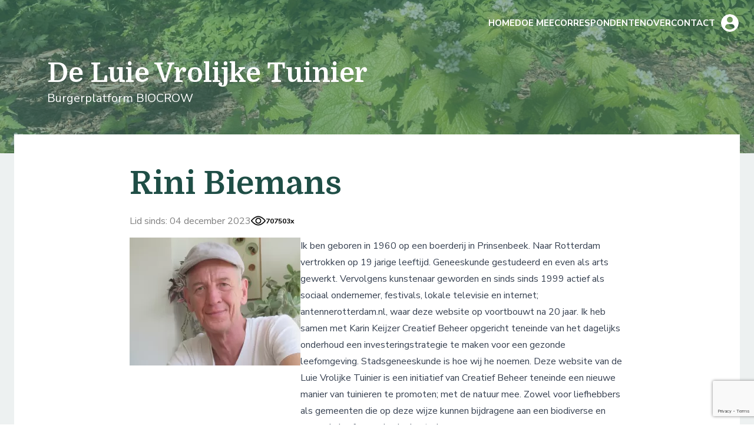

--- FILE ---
content_type: text/html; charset=UTF-8
request_url: https://biocrow.nl/schrijver/rini-biemans
body_size: 38644
content:
<!DOCTYPE html>
<html lang="nl">
<head>
    <title>    Rini Biemans
</title>
    <script type='text/javascript' src='https://platform-api.sharethis.com/js/sharethis.js#property=65a10236b492fb00132dcf26&product=sop' async='async'></script>
    <meta charset="utf-8">
<meta name="description" content=""/>
<meta name="keywords" content=""/>
<meta name="viewport" content="width=device-width, initial-scale=1">
<link rel="icon" href="/sites/biocrow/media/images/favicon.png"/>
<link href="https://biocrow.nl/schrijver/rini-biemans" rel="canonical">
<meta property="og:site_name" content="De vrolijke luie tuinier">
<meta property="og:title" content="Rini Biemans">



<meta property="og:description" content="">
<meta property="og:type" content="website">
<meta property="og:url" content="https://biocrow.nl/schrijver/rini-biemans">

        <meta property="og:image" content="https://biocrow.nl/media/RWRKaHZxZVlUaXFEWjdxSmIwNmpCQlZ2bXdQRGVBQmlCMC9MeUNWYit0ZldXS1ZqMFVsc2dZS1MxNTFXdHlTUkV0Tkk4ZFY5ZVZvTHJidlVLdWlHRnozYjJvNG04azBxUUNRaThSZWMrdEk9/meta-image-biocrow.jpeg">
    <meta name="twitter:image" content="https://biocrow.nl/media/RWRKaHZxZVlUaXFEWjdxSmIwNmpCQlZ2bXdQRGVBQmlCMC9MeUNWYit0ZldXS1ZqMFVsc2dZS1MxNTFXdHlTUkV0Tkk4ZFY5ZVZvTHJidlVLdWlHRnozYjJvNG04azBxUUNRaThSZWMrdEk9/meta-image-biocrow.jpeg"/>
    
<meta property="og:image:type" content="image/jpeg" />
<meta name="twitter:card" content="summary_large_image">
<meta property="og:image:width" content="1200">
<meta property="og:image:height" content="630">

<meta name="twitter:title" content="Rini Biemans"/>
<meta name="twitter:description" content=""/>

<meta name="generator" content="Exolog">
<meta name="react" content="">        <link rel="preconnect" href="https://fonts.googleapis.com" />
    <link rel="preconnect" href="https://fonts.gstatic.com" crossorigin />
    <link href="https://fonts.googleapis.com/css2?family=Domine:wght@400;500;600;700&family=Nunito+Sans:opsz,wght@6..12,200;6..12,300;6..12,400;6..12,500;6..12,600;6..12,700;6..12,800;6..12,900&display=swap" rel="stylesheet"/>
    <link rel="stylesheet" href="https://fonts.googleapis.com/css2?family=Material+Symbols+Outlined:opsz,wght,FILL,GRAD@24,400,0,0" />
    <link
      href="https://cdn.jsdelivr.net/npm/quill@2.0.0-rc.4/dist/quill.snow.css"
      rel="stylesheet"
    />
    <link rel="stylesheet" href="/sites/biocrow/dist/css/simple-lightbox.min.css" />
    
    <link rel="stylesheet" href="/sites/biocrow/dist/css/mediabox.min.css" />
    <link rel="stylesheet" href="/sites/biocrow/dist/css/app.css">
    <link rel="stylesheet" href="https://cdn.jsdelivr.net/npm/swiper@11/swiper-bundle.min.css"/>
    <script src="https://code.jquery.com/jquery-3.6.1.min.js" integrity="sha256-o88AwQnZB+VDvE9tvIXrMQaPlFFSUTR+nldQm1LuPXQ=" crossorigin="anonymous"></script>
    <script src="https://cdn.jsdelivr.net/npm/swiper@11/swiper-bundle.min.js"></script>
     <script defer data-domain="biocrow.nl" src="https://plausible.io/js/script.js"></script>  
    </head>
<body>
    <div class="font-nunito font-normal">
    <header class="w-full absolute top-0 left-0" data-block="Header" id="Header">
  <div class="">
    <div class="max-w-screen-xl mx-auto">
      <div class="flex justify-between items-center py-4 px-4">
        <div><span class="sr-only">logo</span></div>
        <nav class="group" id="navbar">
          <div class="pt-16 xl:pt-0 px-6 xl:px-0 z-40 transition-all duration-300 fixed xl:static group-[.active]:right-0 -right-[999px] top-0 w-[320px] xl:w-auto bg-white xl:bg-transparent shadow-md xl:shadow-none bottom-0">
            <button type="button" class="close absolute xl:hidden -left-6 top-0 w-8 h-8 bg-white">
              <svg xmlns="http://www.w3.org/2000/svg" width="24" height="24" viewbox="0 0 24 24" fill="none" stroke="currentColor" stroke-width="2" stroke-linecap="round" stroke-linejoin="round" class="feather feather-x"><line x1="18" y1="6" x2="6" y2="18"></line><line x1="6" y1="6" x2="18" y2="18"></line></svg>
            </button>
            <div class="flex flex-col xl:flex-row gap-4 xl:gap-6">
              <ul  class="flex flex-col xl:flex-row gap-5 xl:gap-14 xl:items-center" >
    
                        <li class="group/link relative ">
                  <a href="https://biocrow.nl" class="text-black xl:text-white text-[15px] uppercase font-bold relative after:bg-white after:opacity-0 group-[.active]/link:after:opacity-100 after:w-full after:mt-1 after:h-[2px] after:rounded-lg after:top-full after:absolute after:left-0" >Home</a>
                </li>
    <li class="group/link relative ">
                  <a href="https://biocrow.nl/doe-mee" class="text-black xl:text-white text-[15px] uppercase font-bold relative after:bg-white after:opacity-0 group-[.active]/link:after:opacity-100 after:w-full after:mt-1 after:h-[2px] after:rounded-lg after:top-full after:absolute after:left-0" >Doe mee</a>
                </li>
    <li class="group/link relative ">
                  <a href="https://biocrow.nl/schrijvers" class="text-black xl:text-white text-[15px] uppercase font-bold relative after:bg-white after:opacity-0 group-[.active]/link:after:opacity-100 after:w-full after:mt-1 after:h-[2px] after:rounded-lg after:top-full after:absolute after:left-0" >correspondenten</a>
                </li>
    <li class="group/link relative ">
                  <a href="https://biocrow.nl/over-biocrow" class="text-black xl:text-white text-[15px] uppercase font-bold relative after:bg-white after:opacity-0 group-[.active]/link:after:opacity-100 after:w-full after:mt-1 after:h-[2px] after:rounded-lg after:top-full after:absolute after:left-0" >Over</a>
                </li>
    <li class="group/link relative ">
                  <a href="https://biocrow.nl/contact" class="text-black xl:text-white text-[15px] uppercase font-bold relative after:bg-white after:opacity-0 group-[.active]/link:after:opacity-100 after:w-full after:mt-1 after:h-[2px] after:rounded-lg after:top-full after:absolute after:left-0" >Contact</a>
                </li>

                
</ul>
                              <ul  class="flex xl:flex-row flex-col gap-5 xl:items-center" >
    
                        <li>
                    <a href="https://biocrow.nl/doe-mee#inloggen">
                      <figure class="px-2.5 py-2">
                        <img class="w-[30px] h-[30px] rounded-full object-cover" src=/media/RWRKaHZxZVlUaXFEWjdxSmIwNmpCQnhXc0tBa3VOdC9tTDl6WGhpTS9xa1dsNmR5T0Y4czlib2l3RnBIczNmTw%3D%3D/doe-mee#inloggen/user.webp   >
                      </figure>
                    </a>
                  </li>

                
</ul>
                                        </div>
          </div>
          <div class="close group-[.active]:bg-black/40 z-30 fixed inset-0 invisible opacity-0 xl:hidden group-[.active]:opacity-100 group-[.active]:visible">
            <span class="sr-only">overlay</span>
          </div>
        </nav>
        <button type="button" class="xl:hidden shrink-0" id="burger-menu-button">
          <svg class="stroke-white" width="24" height="24" viewbox="0 0 24 24" fill="none" xmlns="http://www.w3.org/2000/svg"><path d="M3 12H21" stroke-width="2" stroke-linecap="round" stroke-linejoin="round"></path><path d="M3 6H21" stroke-width="2" stroke-linecap="round" stroke-linejoin="round"></path><path d="M3 18H21" stroke-width="2" stroke-linecap="round" stroke-linejoin="round"></path></svg>
        </button>
      </div>
    </div>
  </div>
</header>
<section data-block="Banner" id="Banner" class="bg-cover bg-no-repeat bg-center max-w-screen-xl w-full mx-auto"  style="background-image:url(/media/dmUzOWx0VXFqc0lvQWNwUXl4M0xZMHVpdys2dHlRWndaejIwTjdEZmcvY0hmVWlHN005WVhqZGJKTy9Da0Nkb0hmMFFkbEhQUzdaN2JYSTYrc0k4eWc9PQ%3D%3D/april_biocrow.jpeg)">
  <div class="bg-primary-100/60 min-h-[260px] px-4 sm:px-6 md:px-14 lg:px-20">
    <div class="">
      <div class="max-w-[940px] space-y-0 pt-24">
        <h1 class="text-white font-bold text-[26px] md:text-[38px] lg:text-[46px] leading-tight font-domine" >De Luie Vrolijke Tuinier</h1>
        <div class="text-lg lg:text-xl text-white" ><p>Burgerplatform BIOCROW</p></div>
      </div>
    </div>
  </div>
</section>
    
    
    <main>
        <section class="max-w-screen-xl w-full mx-auto bg-primary-100/10 px-4 md:px-6 space-y-8 -mt-8">
    <div class="bg-white pt-8 sm:pt-14 pb-14">
        <div class="max-w-[840px] mx-auto space-y-4 sm:pb-10 max-lg:px-4">
            
                        <h2 class="flex justify-between text-2xl sm:text-3xl lg:text-5xl xl:text-[54px] leading-tight font-bold font-domine text-primary">
                <span>
                    Rini Biemans
                </span>
                            </h2>
            <div class="flex gap-8 max-sm:flex-wrap items-center pt-2">
                <p class="text-base text-black/50">Lid sinds: 04 december 2023</p>
                <div class="flex gap-1 items-center">
                    <img src="/sites/biocrow/media/images/eye.png" alt="eye.png" />
                    <p class="text-black font-bold text-xs">707503x</p>
                </div>
            </div>
            <div class="flex gap-7 flex-col lg:flex-row items-start">
                <figure class="shrink-0 max-w-[35%]">
                    <img  src=/media/VWlKQ2lPVXZCVmpzN2NTVzUwR2VVTFY5eTZyQlB1K2Y3aG4ySkllelpyOU4xR291YkpWaEZTZE1FUWJBdEp5aA%3D%3D/schrijver/rini-biemans/image-3.webp   >
                </figure>
                <div class="prose max-w-full prose-p:text-base md:prose-p:text-lg prose-p:text-black prose-a:underline prose-p:!leading-normal">
                    <p>Ik ben geboren in 1960 op een boerderij in Prinsenbeek. Naar Rotterdam vertrokken op 19 jarige leeftijd. Geneeskunde gestudeerd en even als arts gewerkt. Vervolgens kunstenaar geworden en sinds sinds 1999 actief als sociaal ondernemer, festivals, lokale televisie en internet; antennerotterdam.nl, waar deze website op voortbouwt na 20 jaar. Ik heb samen met Karin Keijzer Creatief Beheer opgericht teneinde van het dagelijks onderhoud een investeringstrategie te maken voor een gezonde leefomgeving. Stadsgeneeskunde is hoe wij he noemen. Deze website van de Luie Vrolijke Tuinier is een initiatief van Creatief Beheer teneinde een nieuwe manier van tuinieren te promoten; met de natuur mee. Zowel voor liefhebbers als gemeenten die op deze wijze kunnen bijdragene aan een biodiverse en gezonde leefomgeving in de stad.&nbsp;</p>
                </div>
            </div>
                    </div>
    </div>
</section>
            <section id="artikelen" class="max-w-screen-xl w-full mx-auto bg-primary-100/10 pt-14 pb-12 sm:pt-24 px-4 md:px-6 space-y-7 lg:space-y-10">
        <h2 class="flex justify-between text-2xl md:text-3xl lg:text-[40px] font-bold text-primary font-domine">
        <span>Artikelen van Rini Biemans</span>
            </h2>
    <div class="grid grid-cols-1 gap-5">
                <div class="bg-white flex flex-col md:flex-row items-center" id="therapeutisch-onderzoek">
            <div class="md:w-[350px] w-full lg:w-[450px] xl:w-[560px] md:shrink-0">
                <a href="https://biocrow.nl/artikel/therapeutisch-onderzoek">
                    <figure>
                        <img alt="Therapeutisch onderzoek" title="Therapeutisch onderzoek" class="w-full h-auto lg:h-[315px] object-cover" src=/media/dklxU0JuaW5LajJpUzJlMGN2c096YUJxZThQaFRsRHNSeWt3aUVJY2l1eDRFOTVzVkR4czV1dTlYOEdMWGZFeFhmcXdUdW5lSzVBZm1KNlhML3dFb0E9PQ%3D%3D/artikel/therapeutisch-onderzoek/img_1902.webp  alt="Therapeutisch onderzoek" >
                    </figure>
                </a>
            </div>
            <div class="bg-white pl-4 md:pl-12 py-5 lg:py-7 space-y-3 pr-4 md:pr-8">
                <div class="flex gap-6 items-center pb-2">
                    <p class="text-base text-black/50"><span  >22 december 2025</span></p>
                                            <a href="#" class="px-6 py-0.5 rounded-full border border-brand-gray-light font-bold text-black/50 uppercase text-[10px]">Blog (persoonlijk verslag)</a>
                                    </div>
                <h3 class="flex justify-between">
                    <a href="https://biocrow.nl/artikel/therapeutisch-onderzoek" class="text-primary text-xl lg:text-[28px] font-bold font-domine">
                        Therapeutisch onderzoek
                    </a>
                     
                </h3>
                <div class="min-h-[85px] w-full pr-6">
                    <p class="text-base lg:text-lg text-black line-clamp-3">
                        Heeft onderzoek een therapeutisch effect?
                    </p>
                </div>
                <div class="flex justify-between flex-wrap gap-4 items-center">
                    <div class="flex gap-4 items-center">
                        <figure>
                            <img class="w-[38px] h-[38px] object-cover object-center rounded-full" src=/media/VWlKQ2lPVXZCVmpzN2NTVzUwR2VVTFY5eTZyQlB1K2Y3aG4ySkllelpyL2x0Rkh6dEovaTVtTGw2YUtsb1lvMTFiVXlITW1OK05oaU1JY3lmaGxKY0E9PQ%3D%3D/schrijver/rini-biemans/image-3.webp   >
                        </figure>
                        <p class="text-base text-black">Door Rini Biemans</p>
                    </div>
                    <ul class="flex gap-5 items-center">
                        <li class="flex gap-1 items-center">
                            <img src="/sites/biocrow/media/images/eye.png" alt="eye.png" />
                            <p class="text-black font-bold text-xs">202x</p>
                        </li>
                        <li class="flex gap-1 items-center">
                            <img src="/sites/biocrow/media/images/comment.png" alt="comment.png" />
                            <p class="text-black font-bold text-xs">0x</p>
                        </li>
                        <li>
                            <div class="flex gap-x-2 items-center">
                                <ul class="flex items-center gap-1">
                                                                            <li>
                                            <img class="w-4 h-4" src="/sites/biocrow/media/images/star-empty.png">
                                        </li>
                                                                            <li>
                                            <img class="w-4 h-4" src="/sites/biocrow/media/images/star-empty.png">
                                        </li>
                                                                            <li>
                                            <img class="w-4 h-4" src="/sites/biocrow/media/images/star-empty.png">
                                        </li>
                                                                            <li>
                                            <img class="w-4 h-4" src="/sites/biocrow/media/images/star-empty.png">
                                        </li>
                                                                            <li>
                                            <img class="w-4 h-4" src="/sites/biocrow/media/images/star-empty.png">
                                        </li>
                                                                    </ul>
                                <span class="text-black font-bold text-xs">0x</span>
                            </div>
                        </li>
                    </ul>
                </div>
            </div>
        </div>
                <div class="bg-white flex flex-col md:flex-row items-center" id="tuindagboek-20-winterklaar-voor-wie">
            <div class="md:w-[350px] w-full lg:w-[450px] xl:w-[560px] md:shrink-0">
                <a href="https://biocrow.nl/artikel/tuindagboek-20-winterklaar-voor-wie">
                    <figure>
                        <img alt="Tuindagboek #20 Winterklaar voor wie?" title="Tuindagboek #20 Winterklaar voor wie?" class="w-full h-auto lg:h-[315px] object-cover" src=/media/dklxU0JuaW5LajJpUzJlMGN2c096WTJtUWZQU0pENnUxcUV5OFFJck1WOHRUOGxZOWNZVjlqdXNzb1JVZTZpNVVMS2VXb0R0MVp4TjJyM2N2WVZZQUE1bTdZcmE1Rk95VlJsZzd1MVJBdEp6WUl0ZHFPMVZCZStrc0tPdnQrQlg%3D/artikel/tuindagboek-20-winterklaar-voor-wie/f87c1121-f9d8-4136-aedd-4581f3404207.webp  alt="Tuindagboek #20 Winterklaar voor wie?" >
                    </figure>
                </a>
            </div>
            <div class="bg-white pl-4 md:pl-12 py-5 lg:py-7 space-y-3 pr-4 md:pr-8">
                <div class="flex gap-6 items-center pb-2">
                    <p class="text-base text-black/50"><span  >11 december 2025</span></p>
                                            <a href="#" class="px-6 py-0.5 rounded-full border border-brand-gray-light font-bold text-black/50 uppercase text-[10px]">Blog (persoonlijk verslag)</a>
                                    </div>
                <h3 class="flex justify-between">
                    <a href="https://biocrow.nl/artikel/tuindagboek-20-winterklaar-voor-wie" class="text-primary text-xl lg:text-[28px] font-bold font-domine">
                        Tuindagboek #20 Winterklaar voor wie?
                    </a>
                     
                </h3>
                <div class="min-h-[85px] w-full pr-6">
                    <p class="text-base lg:text-lg text-black line-clamp-3">
                        Traditioneel is de herfst de periode om de tuin winterklaar te maken. Echter dit winterklaar maken is funest voor de levende have in je tuin.
                    </p>
                </div>
                <div class="flex justify-between flex-wrap gap-4 items-center">
                    <div class="flex gap-4 items-center">
                        <figure>
                            <img class="w-[38px] h-[38px] object-cover object-center rounded-full" src=/media/VWlKQ2lPVXZCVmpzN2NTVzUwR2VVTFY5eTZyQlB1K2Y3aG4ySkllelpyL2x0Rkh6dEovaTVtTGw2YUtsb1lvMTFiVXlITW1OK05oaU1JY3lmaGxKY0E9PQ%3D%3D/schrijver/rini-biemans/image-3.webp   >
                        </figure>
                        <p class="text-base text-black">Door Rini Biemans</p>
                    </div>
                    <ul class="flex gap-5 items-center">
                        <li class="flex gap-1 items-center">
                            <img src="/sites/biocrow/media/images/eye.png" alt="eye.png" />
                            <p class="text-black font-bold text-xs">158x</p>
                        </li>
                        <li class="flex gap-1 items-center">
                            <img src="/sites/biocrow/media/images/comment.png" alt="comment.png" />
                            <p class="text-black font-bold text-xs">0x</p>
                        </li>
                        <li>
                            <div class="flex gap-x-2 items-center">
                                <ul class="flex items-center gap-1">
                                                                            <li>
                                            <img class="w-4 h-4" src="/sites/biocrow/media/images/star-empty.png">
                                        </li>
                                                                            <li>
                                            <img class="w-4 h-4" src="/sites/biocrow/media/images/star-empty.png">
                                        </li>
                                                                            <li>
                                            <img class="w-4 h-4" src="/sites/biocrow/media/images/star-empty.png">
                                        </li>
                                                                            <li>
                                            <img class="w-4 h-4" src="/sites/biocrow/media/images/star-empty.png">
                                        </li>
                                                                            <li>
                                            <img class="w-4 h-4" src="/sites/biocrow/media/images/star-empty.png">
                                        </li>
                                                                    </ul>
                                <span class="text-black font-bold text-xs">0x</span>
                            </div>
                        </li>
                    </ul>
                </div>
            </div>
        </div>
                <div class="bg-white flex flex-col md:flex-row items-center" id="stadsgeneeskunde-generale-effectieve-preventie-in-steden">
            <div class="md:w-[350px] w-full lg:w-[450px] xl:w-[560px] md:shrink-0">
                <a href="https://biocrow.nl/artikel/stadsgeneeskunde-generale-effectieve-preventie-in-steden">
                    <figure>
                        <img alt="Stadsgeneeskunde; generale effectieve preventie in steden" title="Stadsgeneeskunde; generale effectieve preventie in steden" class="w-full h-auto lg:h-[315px] object-cover" src=/media/dklxU0JuaW5LajJpUzJlMGN2c096ZUd1MWxlMGJIaUo2T1BlbTd1aStVU2g1enFSVVZDOE96NkFBTmV3SWZtNWRCNEt4cTlSRVdmSm04WUdKbk1QRVE9PQ%3D%3D/artikel/stadsgeneeskunde-generale-effectieve-preventie-in-steden/img_0533.webp  alt="Stadsgeneeskunde; generale effectieve preventie in steden" >
                    </figure>
                </a>
            </div>
            <div class="bg-white pl-4 md:pl-12 py-5 lg:py-7 space-y-3 pr-4 md:pr-8">
                <div class="flex gap-6 items-center pb-2">
                    <p class="text-base text-black/50"><span  >26 november 2025</span></p>
                                            <a href="#" class="px-6 py-0.5 rounded-full border border-brand-gray-light font-bold text-black/50 uppercase text-[10px]">Blog (persoonlijk verslag)</a>
                                    </div>
                <h3 class="flex justify-between">
                    <a href="https://biocrow.nl/artikel/stadsgeneeskunde-generale-effectieve-preventie-in-steden" class="text-primary text-xl lg:text-[28px] font-bold font-domine">
                        Stadsgeneeskunde; generale effectieve preventie in steden
                    </a>
                     
                </h3>
                <div class="min-h-[85px] w-full pr-6">
                    <p class="text-base lg:text-lg text-black line-clamp-3">
                        Over stadsgeneeskunde waarbij de stadsnatuur ons geneest als wij de natuur genezen.
                    </p>
                </div>
                <div class="flex justify-between flex-wrap gap-4 items-center">
                    <div class="flex gap-4 items-center">
                        <figure>
                            <img class="w-[38px] h-[38px] object-cover object-center rounded-full" src=/media/VWlKQ2lPVXZCVmpzN2NTVzUwR2VVTFY5eTZyQlB1K2Y3aG4ySkllelpyL2x0Rkh6dEovaTVtTGw2YUtsb1lvMTFiVXlITW1OK05oaU1JY3lmaGxKY0E9PQ%3D%3D/schrijver/rini-biemans/image-3.webp   >
                        </figure>
                        <p class="text-base text-black">Door Rini Biemans</p>
                    </div>
                    <ul class="flex gap-5 items-center">
                        <li class="flex gap-1 items-center">
                            <img src="/sites/biocrow/media/images/eye.png" alt="eye.png" />
                            <p class="text-black font-bold text-xs">596x</p>
                        </li>
                        <li class="flex gap-1 items-center">
                            <img src="/sites/biocrow/media/images/comment.png" alt="comment.png" />
                            <p class="text-black font-bold text-xs">0x</p>
                        </li>
                        <li>
                            <div class="flex gap-x-2 items-center">
                                <ul class="flex items-center gap-1">
                                                                            <li>
                                            <img class="w-4 h-4" src="/sites/biocrow/media/images/star-empty.png">
                                        </li>
                                                                            <li>
                                            <img class="w-4 h-4" src="/sites/biocrow/media/images/star-empty.png">
                                        </li>
                                                                            <li>
                                            <img class="w-4 h-4" src="/sites/biocrow/media/images/star-empty.png">
                                        </li>
                                                                            <li>
                                            <img class="w-4 h-4" src="/sites/biocrow/media/images/star-empty.png">
                                        </li>
                                                                            <li>
                                            <img class="w-4 h-4" src="/sites/biocrow/media/images/star-empty.png">
                                        </li>
                                                                    </ul>
                                <span class="text-black font-bold text-xs">0x</span>
                            </div>
                        </li>
                    </ul>
                </div>
            </div>
        </div>
                <div class="bg-white flex flex-col md:flex-row items-center" id="de-dagelijkse-routine-en-de-vrijheid-daarin">
            <div class="md:w-[350px] w-full lg:w-[450px] xl:w-[560px] md:shrink-0">
                <a href="https://biocrow.nl/artikel/de-dagelijkse-routine-en-de-vrijheid-daarin">
                    <figure>
                        <img alt="De dagelijkse routine en de vrijheid daarin." title="De dagelijkse routine en de vrijheid daarin." class="w-full h-auto lg:h-[315px] object-cover" src=/media/dklxU0JuaW5LajJpUzJlMGN2c096Vk1nZFdnM0dXem4zNXZxM2thWU5ZclZ0NDBlR1hYOFY0WEV1N1RlS3pLd0M4V3F2VWtxbGU1OG1QaXo1ZUV2RkE9PQ%3D%3D/artikel/de-dagelijkse-routine-en-de-vrijheid-daarin/img_1515.webp  alt="De dagelijkse routine en de vrijheid daarin." >
                    </figure>
                </a>
            </div>
            <div class="bg-white pl-4 md:pl-12 py-5 lg:py-7 space-y-3 pr-4 md:pr-8">
                <div class="flex gap-6 items-center pb-2">
                    <p class="text-base text-black/50"><span  >26 november 2025</span></p>
                                            <a href="#" class="px-6 py-0.5 rounded-full border border-brand-gray-light font-bold text-black/50 uppercase text-[10px]">Blog (persoonlijk verslag)</a>
                                    </div>
                <h3 class="flex justify-between">
                    <a href="https://biocrow.nl/artikel/de-dagelijkse-routine-en-de-vrijheid-daarin" class="text-primary text-xl lg:text-[28px] font-bold font-domine">
                        De dagelijkse routine en de vrijheid daarin.
                    </a>
                     
                </h3>
                <div class="min-h-[85px] w-full pr-6">
                    <p class="text-base lg:text-lg text-black line-clamp-3">
                        Er komt een nieuwe tijd en die is nu al in aanleg aanwezig. Een tijd waarin we als mensen noodgedwongen onze plaats in de natuur weer innemen.
                    </p>
                </div>
                <div class="flex justify-between flex-wrap gap-4 items-center">
                    <div class="flex gap-4 items-center">
                        <figure>
                            <img class="w-[38px] h-[38px] object-cover object-center rounded-full" src=/media/VWlKQ2lPVXZCVmpzN2NTVzUwR2VVTFY5eTZyQlB1K2Y3aG4ySkllelpyL2x0Rkh6dEovaTVtTGw2YUtsb1lvMTFiVXlITW1OK05oaU1JY3lmaGxKY0E9PQ%3D%3D/schrijver/rini-biemans/image-3.webp   >
                        </figure>
                        <p class="text-base text-black">Door Rini Biemans</p>
                    </div>
                    <ul class="flex gap-5 items-center">
                        <li class="flex gap-1 items-center">
                            <img src="/sites/biocrow/media/images/eye.png" alt="eye.png" />
                            <p class="text-black font-bold text-xs">344x</p>
                        </li>
                        <li class="flex gap-1 items-center">
                            <img src="/sites/biocrow/media/images/comment.png" alt="comment.png" />
                            <p class="text-black font-bold text-xs">0x</p>
                        </li>
                        <li>
                            <div class="flex gap-x-2 items-center">
                                <ul class="flex items-center gap-1">
                                                                            <li>
                                            <img class="w-4 h-4" src="/sites/biocrow/media/images/star-empty.png">
                                        </li>
                                                                            <li>
                                            <img class="w-4 h-4" src="/sites/biocrow/media/images/star-empty.png">
                                        </li>
                                                                            <li>
                                            <img class="w-4 h-4" src="/sites/biocrow/media/images/star-empty.png">
                                        </li>
                                                                            <li>
                                            <img class="w-4 h-4" src="/sites/biocrow/media/images/star-empty.png">
                                        </li>
                                                                            <li>
                                            <img class="w-4 h-4" src="/sites/biocrow/media/images/star-empty.png">
                                        </li>
                                                                    </ul>
                                <span class="text-black font-bold text-xs">0x</span>
                            </div>
                        </li>
                    </ul>
                </div>
            </div>
        </div>
                <div class="bg-white flex flex-col md:flex-row items-center" id="hoe-kun-je-jezelf-als-een-landschap-zien">
            <div class="md:w-[350px] w-full lg:w-[450px] xl:w-[560px] md:shrink-0">
                <a href="https://biocrow.nl/artikel/hoe-kun-je-jezelf-als-een-landschap-zien">
                    <figure>
                        <img alt="Hoe kun je jezelf als een landschap zien?" title="Hoe kun je jezelf als een landschap zien?" class="w-full h-auto lg:h-[315px] object-cover" src=/media/dklxU0JuaW5LajJpUzJlMGN2c096Wk0xODZpMkVLWGJpUnV6K1FBTFJURm5XRVNiNjdJdjJ1SEcvNFFrUEdtYUVMOXFSMmNqQUs1elVUZXZXa0U0ZlE9PQ%3D%3D/artikel/hoe-kun-je-jezelf-als-een-landschap-zien/img_1517.webp  alt="Hoe kun je jezelf als een landschap zien?" >
                    </figure>
                </a>
            </div>
            <div class="bg-white pl-4 md:pl-12 py-5 lg:py-7 space-y-3 pr-4 md:pr-8">
                <div class="flex gap-6 items-center pb-2">
                    <p class="text-base text-black/50"><span  >26 november 2025</span></p>
                                            <a href="#" class="px-6 py-0.5 rounded-full border border-brand-gray-light font-bold text-black/50 uppercase text-[10px]">Blog (persoonlijk verslag)</a>
                                    </div>
                <h3 class="flex justify-between">
                    <a href="https://biocrow.nl/artikel/hoe-kun-je-jezelf-als-een-landschap-zien" class="text-primary text-xl lg:text-[28px] font-bold font-domine">
                        Hoe kun je jezelf als een landschap zien?
                    </a>
                     
                </h3>
                <div class="min-h-[85px] w-full pr-6">
                    <p class="text-base lg:text-lg text-black line-clamp-3">
                        Ho Ho, als wij natuur zijn kun je ook wandelen in jezelf. Je bent ook in de natuur als je drie hoog achter woont want je bent immers zelf natuur.
                    </p>
                </div>
                <div class="flex justify-between flex-wrap gap-4 items-center">
                    <div class="flex gap-4 items-center">
                        <figure>
                            <img class="w-[38px] h-[38px] object-cover object-center rounded-full" src=/media/VWlKQ2lPVXZCVmpzN2NTVzUwR2VVTFY5eTZyQlB1K2Y3aG4ySkllelpyL2x0Rkh6dEovaTVtTGw2YUtsb1lvMTFiVXlITW1OK05oaU1JY3lmaGxKY0E9PQ%3D%3D/schrijver/rini-biemans/image-3.webp   >
                        </figure>
                        <p class="text-base text-black">Door Rini Biemans</p>
                    </div>
                    <ul class="flex gap-5 items-center">
                        <li class="flex gap-1 items-center">
                            <img src="/sites/biocrow/media/images/eye.png" alt="eye.png" />
                            <p class="text-black font-bold text-xs">421x</p>
                        </li>
                        <li class="flex gap-1 items-center">
                            <img src="/sites/biocrow/media/images/comment.png" alt="comment.png" />
                            <p class="text-black font-bold text-xs">0x</p>
                        </li>
                        <li>
                            <div class="flex gap-x-2 items-center">
                                <ul class="flex items-center gap-1">
                                                                            <li>
                                            <img class="w-4 h-4" src="/sites/biocrow/media/images/star-empty.png">
                                        </li>
                                                                            <li>
                                            <img class="w-4 h-4" src="/sites/biocrow/media/images/star-empty.png">
                                        </li>
                                                                            <li>
                                            <img class="w-4 h-4" src="/sites/biocrow/media/images/star-empty.png">
                                        </li>
                                                                            <li>
                                            <img class="w-4 h-4" src="/sites/biocrow/media/images/star-empty.png">
                                        </li>
                                                                            <li>
                                            <img class="w-4 h-4" src="/sites/biocrow/media/images/star-empty.png">
                                        </li>
                                                                    </ul>
                                <span class="text-black font-bold text-xs">0x</span>
                            </div>
                        </li>
                    </ul>
                </div>
            </div>
        </div>
                <div class="bg-white flex flex-col md:flex-row items-center" id="lullig-en-belachelijk">
            <div class="md:w-[350px] w-full lg:w-[450px] xl:w-[560px] md:shrink-0">
                <a href="https://biocrow.nl/artikel/lullig-en-belachelijk">
                    <figure>
                        <img alt="Lullig en belachelijk" title="Lullig en belachelijk" class="w-full h-auto lg:h-[315px] object-cover" src=/media/dklxU0JuaW5LajJpUzJlMGN2c096Umh6b0VmOXA2ZXdXK0M5cy9GMmRHaTcwTUhpSkpEaUw3SER6bmFCell5RFZsOUIzZWRMVFE0YUo3MnBscEpkVFMzNTFZYWxvTDdsdkFmQzVOS1RlQVE9/artikel/lullig-en-belachelijk/1763201399_img_1369.webp  alt="Lullig en belachelijk" >
                    </figure>
                </a>
            </div>
            <div class="bg-white pl-4 md:pl-12 py-5 lg:py-7 space-y-3 pr-4 md:pr-8">
                <div class="flex gap-6 items-center pb-2">
                    <p class="text-base text-black/50"><span  >15 november 2025</span></p>
                                            <a href="#" class="px-6 py-0.5 rounded-full border border-brand-gray-light font-bold text-black/50 uppercase text-[10px]">Blog (persoonlijk verslag)</a>
                                    </div>
                <h3 class="flex justify-between">
                    <a href="https://biocrow.nl/artikel/lullig-en-belachelijk" class="text-primary text-xl lg:text-[28px] font-bold font-domine">
                        Lullig en belachelijk
                    </a>
                     
                </h3>
                <div class="min-h-[85px] w-full pr-6">
                    <p class="text-base lg:text-lg text-black line-clamp-3">
                        Gewoon beginnen met iets nieuws en niet stoppen is wellicht een noodzakelijke voorwaarde om te veranderen.
                    </p>
                </div>
                <div class="flex justify-between flex-wrap gap-4 items-center">
                    <div class="flex gap-4 items-center">
                        <figure>
                            <img class="w-[38px] h-[38px] object-cover object-center rounded-full" src=/media/VWlKQ2lPVXZCVmpzN2NTVzUwR2VVTFY5eTZyQlB1K2Y3aG4ySkllelpyL2x0Rkh6dEovaTVtTGw2YUtsb1lvMTFiVXlITW1OK05oaU1JY3lmaGxKY0E9PQ%3D%3D/schrijver/rini-biemans/image-3.webp   >
                        </figure>
                        <p class="text-base text-black">Door Rini Biemans</p>
                    </div>
                    <ul class="flex gap-5 items-center">
                        <li class="flex gap-1 items-center">
                            <img src="/sites/biocrow/media/images/eye.png" alt="eye.png" />
                            <p class="text-black font-bold text-xs">386x</p>
                        </li>
                        <li class="flex gap-1 items-center">
                            <img src="/sites/biocrow/media/images/comment.png" alt="comment.png" />
                            <p class="text-black font-bold text-xs">0x</p>
                        </li>
                        <li>
                            <div class="flex gap-x-2 items-center">
                                <ul class="flex items-center gap-1">
                                                                            <li>
                                            <img class="w-4 h-4" src="/sites/biocrow/media/images/star-empty.png">
                                        </li>
                                                                            <li>
                                            <img class="w-4 h-4" src="/sites/biocrow/media/images/star-empty.png">
                                        </li>
                                                                            <li>
                                            <img class="w-4 h-4" src="/sites/biocrow/media/images/star-empty.png">
                                        </li>
                                                                            <li>
                                            <img class="w-4 h-4" src="/sites/biocrow/media/images/star-empty.png">
                                        </li>
                                                                            <li>
                                            <img class="w-4 h-4" src="/sites/biocrow/media/images/star-empty.png">
                                        </li>
                                                                    </ul>
                                <span class="text-black font-bold text-xs">0x</span>
                            </div>
                        </li>
                    </ul>
                </div>
            </div>
        </div>
                <div class="bg-white flex flex-col md:flex-row items-center" id="dokter-biemans">
            <div class="md:w-[350px] w-full lg:w-[450px] xl:w-[560px] md:shrink-0">
                <a href="https://biocrow.nl/artikel/dokter-biemans">
                    <figure>
                        <img alt="Dokter Biemans" title="Dokter Biemans" class="w-full h-auto lg:h-[315px] object-cover" src=/media/dklxU0JuaW5LajJpUzJlMGN2c096VE51S01RbGJxYXpuVTlFa2RBTTg5YzNmeVFMYnpQc09jeWlNTTNsNGdTRktlcGRUakt6QnZVcndIczZLWDRnV1p2YjNKVEpjUjkwTWV4bmZjRjgrditPTzd3U1RBNG1DWDhKbi82anlLZnY%3D/artikel/dokter-biemans/47a306c3-abb4-44cd-832f-7d622d5b7536.webp  alt="Dokter Biemans" >
                    </figure>
                </a>
            </div>
            <div class="bg-white pl-4 md:pl-12 py-5 lg:py-7 space-y-3 pr-4 md:pr-8">
                <div class="flex gap-6 items-center pb-2">
                    <p class="text-base text-black/50"><span  >14 november 2025</span></p>
                                            <a href="#" class="px-6 py-0.5 rounded-full border border-brand-gray-light font-bold text-black/50 uppercase text-[10px]">Blog (persoonlijk verslag)</a>
                                    </div>
                <h3 class="flex justify-between">
                    <a href="https://biocrow.nl/artikel/dokter-biemans" class="text-primary text-xl lg:text-[28px] font-bold font-domine">
                        Dokter Biemans
                    </a>
                     
                </h3>
                <div class="min-h-[85px] w-full pr-6">
                    <p class="text-base lg:text-lg text-black line-clamp-3">
                        Al zolang ik me kan herinneringen probeer ik een roman te schrijven. Ik heb al heel wat manuscripten en nog meer halfslachtige pogingen.
                    </p>
                </div>
                <div class="flex justify-between flex-wrap gap-4 items-center">
                    <div class="flex gap-4 items-center">
                        <figure>
                            <img class="w-[38px] h-[38px] object-cover object-center rounded-full" src=/media/VWlKQ2lPVXZCVmpzN2NTVzUwR2VVTFY5eTZyQlB1K2Y3aG4ySkllelpyL2x0Rkh6dEovaTVtTGw2YUtsb1lvMTFiVXlITW1OK05oaU1JY3lmaGxKY0E9PQ%3D%3D/schrijver/rini-biemans/image-3.webp   >
                        </figure>
                        <p class="text-base text-black">Door Rini Biemans</p>
                    </div>
                    <ul class="flex gap-5 items-center">
                        <li class="flex gap-1 items-center">
                            <img src="/sites/biocrow/media/images/eye.png" alt="eye.png" />
                            <p class="text-black font-bold text-xs">484x</p>
                        </li>
                        <li class="flex gap-1 items-center">
                            <img src="/sites/biocrow/media/images/comment.png" alt="comment.png" />
                            <p class="text-black font-bold text-xs">0x</p>
                        </li>
                        <li>
                            <div class="flex gap-x-2 items-center">
                                <ul class="flex items-center gap-1">
                                                                            <li>
                                            <img class="w-4 h-4" src="/sites/biocrow/media/images/star-empty.png">
                                        </li>
                                                                            <li>
                                            <img class="w-4 h-4" src="/sites/biocrow/media/images/star-empty.png">
                                        </li>
                                                                            <li>
                                            <img class="w-4 h-4" src="/sites/biocrow/media/images/star-empty.png">
                                        </li>
                                                                            <li>
                                            <img class="w-4 h-4" src="/sites/biocrow/media/images/star-empty.png">
                                        </li>
                                                                            <li>
                                            <img class="w-4 h-4" src="/sites/biocrow/media/images/star-empty.png">
                                        </li>
                                                                    </ul>
                                <span class="text-black font-bold text-xs">0x</span>
                            </div>
                        </li>
                    </ul>
                </div>
            </div>
        </div>
                <div class="bg-white flex flex-col md:flex-row items-center" id="het-luie-bewuste-universum">
            <div class="md:w-[350px] w-full lg:w-[450px] xl:w-[560px] md:shrink-0">
                <a href="https://biocrow.nl/artikel/het-luie-bewuste-universum">
                    <figure>
                        <img alt="Het luie bewuste universum" title="Het luie bewuste universum" class="w-full h-auto lg:h-[315px] object-cover" src=/media/dklxU0JuaW5LajJpUzJlMGN2c096ZTh2YjRpTXhkaEdCWnQ3YTNFNHdaZXYyY3ZiUDc1Rmx0NUhqTEZ5NFJNYXJtYmdtQXJlbDFwV3RtV1NBWUx1ZVlmbWx2WGlDcHB4Z29EQWEvbnFzKzljcXFIeGdTWGpabVVkWjhZaFZScG8%3D/artikel/het-luie-bewuste-universum/2f26afb1-9bd4-452c-954d-368456c31788.webp  alt="Het luie bewuste universum" >
                    </figure>
                </a>
            </div>
            <div class="bg-white pl-4 md:pl-12 py-5 lg:py-7 space-y-3 pr-4 md:pr-8">
                <div class="flex gap-6 items-center pb-2">
                    <p class="text-base text-black/50"><span  >14 november 2025</span></p>
                                            <a href="#" class="px-6 py-0.5 rounded-full border border-brand-gray-light font-bold text-black/50 uppercase text-[10px]">Blog (persoonlijk verslag)</a>
                                    </div>
                <h3 class="flex justify-between">
                    <a href="https://biocrow.nl/artikel/het-luie-bewuste-universum" class="text-primary text-xl lg:text-[28px] font-bold font-domine">
                        Het luie bewuste universum
                    </a>
                     
                </h3>
                <div class="min-h-[85px] w-full pr-6">
                    <p class="text-base lg:text-lg text-black line-clamp-3">
                        Een management voor nieuwe tijden…

Een zelfhulp in onzekere tijden…
                    </p>
                </div>
                <div class="flex justify-between flex-wrap gap-4 items-center">
                    <div class="flex gap-4 items-center">
                        <figure>
                            <img class="w-[38px] h-[38px] object-cover object-center rounded-full" src=/media/VWlKQ2lPVXZCVmpzN2NTVzUwR2VVTFY5eTZyQlB1K2Y3aG4ySkllelpyL2x0Rkh6dEovaTVtTGw2YUtsb1lvMTFiVXlITW1OK05oaU1JY3lmaGxKY0E9PQ%3D%3D/schrijver/rini-biemans/image-3.webp   >
                        </figure>
                        <p class="text-base text-black">Door Rini Biemans</p>
                    </div>
                    <ul class="flex gap-5 items-center">
                        <li class="flex gap-1 items-center">
                            <img src="/sites/biocrow/media/images/eye.png" alt="eye.png" />
                            <p class="text-black font-bold text-xs">403x</p>
                        </li>
                        <li class="flex gap-1 items-center">
                            <img src="/sites/biocrow/media/images/comment.png" alt="comment.png" />
                            <p class="text-black font-bold text-xs">1x</p>
                        </li>
                        <li>
                            <div class="flex gap-x-2 items-center">
                                <ul class="flex items-center gap-1">
                                                                            <li>
                                            <img class="w-4 h-4" src="/sites/biocrow/media/images/star-empty.png">
                                        </li>
                                                                            <li>
                                            <img class="w-4 h-4" src="/sites/biocrow/media/images/star-empty.png">
                                        </li>
                                                                            <li>
                                            <img class="w-4 h-4" src="/sites/biocrow/media/images/star-empty.png">
                                        </li>
                                                                            <li>
                                            <img class="w-4 h-4" src="/sites/biocrow/media/images/star-empty.png">
                                        </li>
                                                                            <li>
                                            <img class="w-4 h-4" src="/sites/biocrow/media/images/star-empty.png">
                                        </li>
                                                                    </ul>
                                <span class="text-black font-bold text-xs">0x</span>
                            </div>
                        </li>
                    </ul>
                </div>
            </div>
        </div>
                <div class="bg-white flex flex-col md:flex-row items-center" id="werkt-die-lokale-democratie-of-niet">
            <div class="md:w-[350px] w-full lg:w-[450px] xl:w-[560px] md:shrink-0">
                <a href="https://biocrow.nl/artikel/werkt-die-lokale-democratie-of-niet">
                    <figure>
                        <img alt="“Werkt die lokale democratie – of niet?”" title="“Werkt die lokale democratie – of niet?”" class="w-full h-auto lg:h-[315px] object-cover" src=/media/dklxU0JuaW5LajJpUzJlMGN2c096WWlta0VJYW5DUEpRZU4zNlNHSTZjbzNvM1o4M2NobWphMVRMcERmbjlKZ21HbU1VT1VGb0VsR3lMOGZmTUczYWVudVN3eEVmc1o0WWVnaVlPVXZCNzQ9/artikel/werkt-die-lokale-democratie-of-niet/1763026027_img_1365.webp  alt="“Werkt die lokale democratie – of niet?”" >
                    </figure>
                </a>
            </div>
            <div class="bg-white pl-4 md:pl-12 py-5 lg:py-7 space-y-3 pr-4 md:pr-8">
                <div class="flex gap-6 items-center pb-2">
                    <p class="text-base text-black/50"><span  >13 november 2025</span></p>
                                            <a href="#" class="px-6 py-0.5 rounded-full border border-brand-gray-light font-bold text-black/50 uppercase text-[10px]">Blog (persoonlijk verslag)</a>
                                    </div>
                <h3 class="flex justify-between">
                    <a href="https://biocrow.nl/artikel/werkt-die-lokale-democratie-of-niet" class="text-primary text-xl lg:text-[28px] font-bold font-domine">
                        “Werkt die lokale democratie – of niet?”
                    </a>
                     
                </h3>
                <div class="min-h-[85px] w-full pr-6">
                    <p class="text-base lg:text-lg text-black line-clamp-3">
                        Dinsdag 18 november tijdens het LOKAAL café in Walhalla mag ik mijn licht laten schijnen over de lokale democratie; de inspraak en participatie van burgers.
                    </p>
                </div>
                <div class="flex justify-between flex-wrap gap-4 items-center">
                    <div class="flex gap-4 items-center">
                        <figure>
                            <img class="w-[38px] h-[38px] object-cover object-center rounded-full" src=/media/VWlKQ2lPVXZCVmpzN2NTVzUwR2VVTFY5eTZyQlB1K2Y3aG4ySkllelpyL2x0Rkh6dEovaTVtTGw2YUtsb1lvMTFiVXlITW1OK05oaU1JY3lmaGxKY0E9PQ%3D%3D/schrijver/rini-biemans/image-3.webp   >
                        </figure>
                        <p class="text-base text-black">Door Rini Biemans</p>
                    </div>
                    <ul class="flex gap-5 items-center">
                        <li class="flex gap-1 items-center">
                            <img src="/sites/biocrow/media/images/eye.png" alt="eye.png" />
                            <p class="text-black font-bold text-xs">420x</p>
                        </li>
                        <li class="flex gap-1 items-center">
                            <img src="/sites/biocrow/media/images/comment.png" alt="comment.png" />
                            <p class="text-black font-bold text-xs">0x</p>
                        </li>
                        <li>
                            <div class="flex gap-x-2 items-center">
                                <ul class="flex items-center gap-1">
                                                                            <li>
                                            <img class="w-4 h-4" src="/sites/biocrow/media/images/star-empty.png">
                                        </li>
                                                                            <li>
                                            <img class="w-4 h-4" src="/sites/biocrow/media/images/star-empty.png">
                                        </li>
                                                                            <li>
                                            <img class="w-4 h-4" src="/sites/biocrow/media/images/star-empty.png">
                                        </li>
                                                                            <li>
                                            <img class="w-4 h-4" src="/sites/biocrow/media/images/star-empty.png">
                                        </li>
                                                                            <li>
                                            <img class="w-4 h-4" src="/sites/biocrow/media/images/star-empty.png">
                                        </li>
                                                                    </ul>
                                <span class="text-black font-bold text-xs">0x</span>
                            </div>
                        </li>
                    </ul>
                </div>
            </div>
        </div>
                <div class="bg-white flex flex-col md:flex-row items-center" id="de-wet-van-behoud-van-ellende">
            <div class="md:w-[350px] w-full lg:w-[450px] xl:w-[560px] md:shrink-0">
                <a href="https://biocrow.nl/artikel/de-wet-van-behoud-van-ellende">
                    <figure>
                        <img alt="De wet van behoud van ellende" title="De wet van behoud van ellende" class="w-full h-auto lg:h-[315px] object-cover" src=/media/dklxU0JuaW5LajJpUzJlMGN2c096ZTJTazhSOVQ5bk1YTGtGTVRJWUxvbDRDRm91akVUSTB5V1JwTDRrL1RTZEVtYmRnQy8rNk0xeVZWcjZnckFmaHc9PQ%3D%3D/artikel/de-wet-van-behoud-van-ellende/img_1310.webp  alt="De wet van behoud van ellende" >
                    </figure>
                </a>
            </div>
            <div class="bg-white pl-4 md:pl-12 py-5 lg:py-7 space-y-3 pr-4 md:pr-8">
                <div class="flex gap-6 items-center pb-2">
                    <p class="text-base text-black/50"><span  >05 november 2025</span></p>
                                            <a href="#" class="px-6 py-0.5 rounded-full border border-brand-gray-light font-bold text-black/50 uppercase text-[10px]">Essay</a>
                                    </div>
                <h3 class="flex justify-between">
                    <a href="https://biocrow.nl/artikel/de-wet-van-behoud-van-ellende" class="text-primary text-xl lg:text-[28px] font-bold font-domine">
                        De wet van behoud van ellende
                    </a>
                     
                </h3>
                <div class="min-h-[85px] w-full pr-6">
                    <p class="text-base lg:text-lg text-black line-clamp-3">
                        De wet van behoud van ellende bestaat echt.
                    </p>
                </div>
                <div class="flex justify-between flex-wrap gap-4 items-center">
                    <div class="flex gap-4 items-center">
                        <figure>
                            <img class="w-[38px] h-[38px] object-cover object-center rounded-full" src=/media/VWlKQ2lPVXZCVmpzN2NTVzUwR2VVTFY5eTZyQlB1K2Y3aG4ySkllelpyL2x0Rkh6dEovaTVtTGw2YUtsb1lvMTFiVXlITW1OK05oaU1JY3lmaGxKY0E9PQ%3D%3D/schrijver/rini-biemans/image-3.webp   >
                        </figure>
                        <p class="text-base text-black">Door Rini Biemans</p>
                    </div>
                    <ul class="flex gap-5 items-center">
                        <li class="flex gap-1 items-center">
                            <img src="/sites/biocrow/media/images/eye.png" alt="eye.png" />
                            <p class="text-black font-bold text-xs">630x</p>
                        </li>
                        <li class="flex gap-1 items-center">
                            <img src="/sites/biocrow/media/images/comment.png" alt="comment.png" />
                            <p class="text-black font-bold text-xs">1x</p>
                        </li>
                        <li>
                            <div class="flex gap-x-2 items-center">
                                <ul class="flex items-center gap-1">
                                                                            <li>
                                            <img class="w-4 h-4" src="/sites/biocrow/media/images/star-empty.png">
                                        </li>
                                                                            <li>
                                            <img class="w-4 h-4" src="/sites/biocrow/media/images/star-empty.png">
                                        </li>
                                                                            <li>
                                            <img class="w-4 h-4" src="/sites/biocrow/media/images/star-empty.png">
                                        </li>
                                                                            <li>
                                            <img class="w-4 h-4" src="/sites/biocrow/media/images/star-empty.png">
                                        </li>
                                                                            <li>
                                            <img class="w-4 h-4" src="/sites/biocrow/media/images/star-empty.png">
                                        </li>
                                                                    </ul>
                                <span class="text-black font-bold text-xs">0x</span>
                            </div>
                        </li>
                    </ul>
                </div>
            </div>
        </div>
                <div class="bg-white flex flex-col md:flex-row items-center" id="moralisme">
            <div class="md:w-[350px] w-full lg:w-[450px] xl:w-[560px] md:shrink-0">
                <a href="https://biocrow.nl/artikel/moralisme">
                    <figure>
                        <img alt="Moralisme" title="Moralisme" class="w-full h-auto lg:h-[315px] object-cover" src=/media/dklxU0JuaW5LajJpUzJlMGN2c096ZnlBcEFSaHFpQTM2WnFIbkhSSjZSczV0anJ3aWZNeVlTZG1IalEwS2ZNV2p6ZVN0R2QzNHRGZy9iYWVEUFRaNkE9PQ%3D%3D/artikel/moralisme/img_1312.webp  alt="Moralisme" >
                    </figure>
                </a>
            </div>
            <div class="bg-white pl-4 md:pl-12 py-5 lg:py-7 space-y-3 pr-4 md:pr-8">
                <div class="flex gap-6 items-center pb-2">
                    <p class="text-base text-black/50"><span  >05 november 2025</span></p>
                                            <a href="#" class="px-6 py-0.5 rounded-full border border-brand-gray-light font-bold text-black/50 uppercase text-[10px]">Blog (persoonlijk verslag)</a>
                                    </div>
                <h3 class="flex justify-between">
                    <a href="https://biocrow.nl/artikel/moralisme" class="text-primary text-xl lg:text-[28px] font-bold font-domine">
                        Moralisme
                    </a>
                     
                </h3>
                <div class="min-h-[85px] w-full pr-6">
                    <p class="text-base lg:text-lg text-black line-clamp-3">
                        We moeten minder vlees gaan eten. Natuurlijk maar moeten we dat individueel regelen terwijl de vleesindustrie precies het tegenovergestelde wil en doet.
                    </p>
                </div>
                <div class="flex justify-between flex-wrap gap-4 items-center">
                    <div class="flex gap-4 items-center">
                        <figure>
                            <img class="w-[38px] h-[38px] object-cover object-center rounded-full" src=/media/VWlKQ2lPVXZCVmpzN2NTVzUwR2VVTFY5eTZyQlB1K2Y3aG4ySkllelpyL2x0Rkh6dEovaTVtTGw2YUtsb1lvMTFiVXlITW1OK05oaU1JY3lmaGxKY0E9PQ%3D%3D/schrijver/rini-biemans/image-3.webp   >
                        </figure>
                        <p class="text-base text-black">Door Rini Biemans</p>
                    </div>
                    <ul class="flex gap-5 items-center">
                        <li class="flex gap-1 items-center">
                            <img src="/sites/biocrow/media/images/eye.png" alt="eye.png" />
                            <p class="text-black font-bold text-xs">256x</p>
                        </li>
                        <li class="flex gap-1 items-center">
                            <img src="/sites/biocrow/media/images/comment.png" alt="comment.png" />
                            <p class="text-black font-bold text-xs">0x</p>
                        </li>
                        <li>
                            <div class="flex gap-x-2 items-center">
                                <ul class="flex items-center gap-1">
                                                                            <li>
                                            <img class="w-4 h-4" src="/sites/biocrow/media/images/star-empty.png">
                                        </li>
                                                                            <li>
                                            <img class="w-4 h-4" src="/sites/biocrow/media/images/star-empty.png">
                                        </li>
                                                                            <li>
                                            <img class="w-4 h-4" src="/sites/biocrow/media/images/star-empty.png">
                                        </li>
                                                                            <li>
                                            <img class="w-4 h-4" src="/sites/biocrow/media/images/star-empty.png">
                                        </li>
                                                                            <li>
                                            <img class="w-4 h-4" src="/sites/biocrow/media/images/star-empty.png">
                                        </li>
                                                                    </ul>
                                <span class="text-black font-bold text-xs">0x</span>
                            </div>
                        </li>
                    </ul>
                </div>
            </div>
        </div>
                <div class="bg-white flex flex-col md:flex-row items-center" id="kunst-onthult-en-verhult">
            <div class="md:w-[350px] w-full lg:w-[450px] xl:w-[560px] md:shrink-0">
                <a href="https://biocrow.nl/artikel/kunst-onthult-en-verhult">
                    <figure>
                        <img alt="Kunst onthult en verhult" title="Kunst onthult en verhult" class="w-full h-auto lg:h-[315px] object-cover" src=/media/dklxU0JuaW5LajJpUzJlMGN2c096VnhuS0tNQUl0VkZFT3FZYWZPWGhWRmE4eTk4R2VPeFZldlJIVjJXMjc3M0hyQXB3MXN5UFVtUkQ0dE0ycFpudjdkL2JwQXI5Y3FOMmJ4TXJJM0padjA9/artikel/kunst-onthult-en-verhult/1762250530_img_1291.webp  alt="Kunst onthult en verhult" >
                    </figure>
                </a>
            </div>
            <div class="bg-white pl-4 md:pl-12 py-5 lg:py-7 space-y-3 pr-4 md:pr-8">
                <div class="flex gap-6 items-center pb-2">
                    <p class="text-base text-black/50"><span  >04 november 2025</span></p>
                                            <a href="#" class="px-6 py-0.5 rounded-full border border-brand-gray-light font-bold text-black/50 uppercase text-[10px]">Blog (persoonlijk verslag)</a>
                                    </div>
                <h3 class="flex justify-between">
                    <a href="https://biocrow.nl/artikel/kunst-onthult-en-verhult" class="text-primary text-xl lg:text-[28px] font-bold font-domine">
                        Kunst onthult en verhult
                    </a>
                     
                </h3>
                <div class="min-h-[85px] w-full pr-6">
                    <p class="text-base lg:text-lg text-black line-clamp-3">
                        Weinig status veel vrijheid en avontuur. Ik wilde mijn eigen weg en intuïtie volgen. Ik wilde een schaamteloze kunstenaar zijn, een provocateur die alles kan zeggen.
                    </p>
                </div>
                <div class="flex justify-between flex-wrap gap-4 items-center">
                    <div class="flex gap-4 items-center">
                        <figure>
                            <img class="w-[38px] h-[38px] object-cover object-center rounded-full" src=/media/VWlKQ2lPVXZCVmpzN2NTVzUwR2VVTFY5eTZyQlB1K2Y3aG4ySkllelpyL2x0Rkh6dEovaTVtTGw2YUtsb1lvMTFiVXlITW1OK05oaU1JY3lmaGxKY0E9PQ%3D%3D/schrijver/rini-biemans/image-3.webp   >
                        </figure>
                        <p class="text-base text-black">Door Rini Biemans</p>
                    </div>
                    <ul class="flex gap-5 items-center">
                        <li class="flex gap-1 items-center">
                            <img src="/sites/biocrow/media/images/eye.png" alt="eye.png" />
                            <p class="text-black font-bold text-xs">488x</p>
                        </li>
                        <li class="flex gap-1 items-center">
                            <img src="/sites/biocrow/media/images/comment.png" alt="comment.png" />
                            <p class="text-black font-bold text-xs">0x</p>
                        </li>
                        <li>
                            <div class="flex gap-x-2 items-center">
                                <ul class="flex items-center gap-1">
                                                                            <li>
                                            <img class="w-4 h-4" src="/sites/biocrow/media/images/star-empty.png">
                                        </li>
                                                                            <li>
                                            <img class="w-4 h-4" src="/sites/biocrow/media/images/star-empty.png">
                                        </li>
                                                                            <li>
                                            <img class="w-4 h-4" src="/sites/biocrow/media/images/star-empty.png">
                                        </li>
                                                                            <li>
                                            <img class="w-4 h-4" src="/sites/biocrow/media/images/star-empty.png">
                                        </li>
                                                                            <li>
                                            <img class="w-4 h-4" src="/sites/biocrow/media/images/star-empty.png">
                                        </li>
                                                                    </ul>
                                <span class="text-black font-bold text-xs">0x</span>
                            </div>
                        </li>
                    </ul>
                </div>
            </div>
        </div>
                <div class="bg-white flex flex-col md:flex-row items-center" id="buffers">
            <div class="md:w-[350px] w-full lg:w-[450px] xl:w-[560px] md:shrink-0">
                <a href="https://biocrow.nl/artikel/buffers">
                    <figure>
                        <img alt="Buffers" title="Buffers" class="w-full h-auto lg:h-[315px] object-cover" src=/media/dklxU0JuaW5LajJpUzJlMGN2c096WFYrQ2lwYkNFeGdMYXhEeldWWW9YdFB2VnFlMytMQlZjelZtUUJRZzZ5TWZTSkIrMk5ac2VJUjdUTkg0d3A0SkE9PQ%3D%3D/artikel/buffers/img_1287.webp  alt="Buffers" >
                    </figure>
                </a>
            </div>
            <div class="bg-white pl-4 md:pl-12 py-5 lg:py-7 space-y-3 pr-4 md:pr-8">
                <div class="flex gap-6 items-center pb-2">
                    <p class="text-base text-black/50"><span  >03 november 2025</span></p>
                                            <a href="#" class="px-6 py-0.5 rounded-full border border-brand-gray-light font-bold text-black/50 uppercase text-[10px]">Essay</a>
                                    </div>
                <h3 class="flex justify-between">
                    <a href="https://biocrow.nl/artikel/buffers" class="text-primary text-xl lg:text-[28px] font-bold font-domine">
                        Buffers
                    </a>
                     
                </h3>
                <div class="min-h-[85px] w-full pr-6">
                    <p class="text-base lg:text-lg text-black line-clamp-3">
                        In dit essay probeer ik de bufferende werking van onze leefomgeving te beschrijven en hoe deze te optimaliseren met als resultaat een betere volksgezondheid en een gezondere natuur.
                    </p>
                </div>
                <div class="flex justify-between flex-wrap gap-4 items-center">
                    <div class="flex gap-4 items-center">
                        <figure>
                            <img class="w-[38px] h-[38px] object-cover object-center rounded-full" src=/media/VWlKQ2lPVXZCVmpzN2NTVzUwR2VVTFY5eTZyQlB1K2Y3aG4ySkllelpyL2x0Rkh6dEovaTVtTGw2YUtsb1lvMTFiVXlITW1OK05oaU1JY3lmaGxKY0E9PQ%3D%3D/schrijver/rini-biemans/image-3.webp   >
                        </figure>
                        <p class="text-base text-black">Door Rini Biemans</p>
                    </div>
                    <ul class="flex gap-5 items-center">
                        <li class="flex gap-1 items-center">
                            <img src="/sites/biocrow/media/images/eye.png" alt="eye.png" />
                            <p class="text-black font-bold text-xs">745x</p>
                        </li>
                        <li class="flex gap-1 items-center">
                            <img src="/sites/biocrow/media/images/comment.png" alt="comment.png" />
                            <p class="text-black font-bold text-xs">0x</p>
                        </li>
                        <li>
                            <div class="flex gap-x-2 items-center">
                                <ul class="flex items-center gap-1">
                                                                            <li>
                                            <img class="w-4 h-4" src="/sites/biocrow/media/images/star-empty.png">
                                        </li>
                                                                            <li>
                                            <img class="w-4 h-4" src="/sites/biocrow/media/images/star-empty.png">
                                        </li>
                                                                            <li>
                                            <img class="w-4 h-4" src="/sites/biocrow/media/images/star-empty.png">
                                        </li>
                                                                            <li>
                                            <img class="w-4 h-4" src="/sites/biocrow/media/images/star-empty.png">
                                        </li>
                                                                            <li>
                                            <img class="w-4 h-4" src="/sites/biocrow/media/images/star-empty.png">
                                        </li>
                                                                    </ul>
                                <span class="text-black font-bold text-xs">0x</span>
                            </div>
                        </li>
                    </ul>
                </div>
            </div>
        </div>
                <div class="bg-white flex flex-col md:flex-row items-center" id="bespiegelingen-over-de-tuin-1">
            <div class="md:w-[350px] w-full lg:w-[450px] xl:w-[560px] md:shrink-0">
                <a href="https://biocrow.nl/artikel/bespiegelingen-over-de-tuin-1">
                    <figure>
                        <img alt="Bespiegelingen over de tuin" title="Bespiegelingen over de tuin" class="w-full h-auto lg:h-[315px] object-cover" src=/media/dklxU0JuaW5LajJpUzJlMGN2c096YTU1VDRnazY3NTZaRGFxbFZ4UWRaSndUVEdpdHdTOXhrM3RnYTlEU2hwcmdoV2tqbnRxRjRXZEdSc2tKcFNOQlJrNGVLcTQwWjY0Mm5Rckpta3dCaTQ9/artikel/bespiegelingen-over-de-tuin-1/1761909072_img_1265.webp  alt="Bespiegelingen over de tuin" >
                    </figure>
                </a>
            </div>
            <div class="bg-white pl-4 md:pl-12 py-5 lg:py-7 space-y-3 pr-4 md:pr-8">
                <div class="flex gap-6 items-center pb-2">
                    <p class="text-base text-black/50"><span  >31 oktober 2025</span></p>
                                            <a href="#" class="px-6 py-0.5 rounded-full border border-brand-gray-light font-bold text-black/50 uppercase text-[10px]">Poëzie</a>
                                    </div>
                <h3 class="flex justify-between">
                    <a href="https://biocrow.nl/artikel/bespiegelingen-over-de-tuin-1" class="text-primary text-xl lg:text-[28px] font-bold font-domine">
                        Bespiegelingen over de tuin
                    </a>
                     
                </h3>
                <div class="min-h-[85px] w-full pr-6">
                    <p class="text-base lg:text-lg text-black line-clamp-3">
                        Het is herfst, de winter nadert.
                    </p>
                </div>
                <div class="flex justify-between flex-wrap gap-4 items-center">
                    <div class="flex gap-4 items-center">
                        <figure>
                            <img class="w-[38px] h-[38px] object-cover object-center rounded-full" src=/media/VWlKQ2lPVXZCVmpzN2NTVzUwR2VVTFY5eTZyQlB1K2Y3aG4ySkllelpyL2x0Rkh6dEovaTVtTGw2YUtsb1lvMTFiVXlITW1OK05oaU1JY3lmaGxKY0E9PQ%3D%3D/schrijver/rini-biemans/image-3.webp   >
                        </figure>
                        <p class="text-base text-black">Door Rini Biemans</p>
                    </div>
                    <ul class="flex gap-5 items-center">
                        <li class="flex gap-1 items-center">
                            <img src="/sites/biocrow/media/images/eye.png" alt="eye.png" />
                            <p class="text-black font-bold text-xs">468x</p>
                        </li>
                        <li class="flex gap-1 items-center">
                            <img src="/sites/biocrow/media/images/comment.png" alt="comment.png" />
                            <p class="text-black font-bold text-xs">0x</p>
                        </li>
                        <li>
                            <div class="flex gap-x-2 items-center">
                                <ul class="flex items-center gap-1">
                                                                            <li>
                                            <img class="w-4 h-4" src="/sites/biocrow/media/images/star-empty.png">
                                        </li>
                                                                            <li>
                                            <img class="w-4 h-4" src="/sites/biocrow/media/images/star-empty.png">
                                        </li>
                                                                            <li>
                                            <img class="w-4 h-4" src="/sites/biocrow/media/images/star-empty.png">
                                        </li>
                                                                            <li>
                                            <img class="w-4 h-4" src="/sites/biocrow/media/images/star-empty.png">
                                        </li>
                                                                            <li>
                                            <img class="w-4 h-4" src="/sites/biocrow/media/images/star-empty.png">
                                        </li>
                                                                    </ul>
                                <span class="text-black font-bold text-xs">0x</span>
                            </div>
                        </li>
                    </ul>
                </div>
            </div>
        </div>
                <div class="bg-white flex flex-col md:flex-row items-center" id="pilotparadox">
            <div class="md:w-[350px] w-full lg:w-[450px] xl:w-[560px] md:shrink-0">
                <a href="https://biocrow.nl/artikel/pilotparadox">
                    <figure>
                        <img alt="Pilotparadox" title="Pilotparadox" class="w-full h-auto lg:h-[315px] object-cover" src=/media/dklxU0JuaW5LajJpUzJlMGN2c096U2kyUENzMDN5OE5WMDBDTUxUd1M4TEpjME5uRDg1c3FvZ1gwR2NBUUt2NGtFYXluRWlrd2xBaUtMSWlGNXFqSHAra0RYWmlSbXpXUzlOYVNsYlMrVlVLTG9wcy9QTVhNVnlhSWRacW1wTXc%3D/artikel/pilotparadox/7a5518e2-9353-429c-909c-8eead15fc8fd.webp  alt="Pilotparadox" >
                    </figure>
                </a>
            </div>
            <div class="bg-white pl-4 md:pl-12 py-5 lg:py-7 space-y-3 pr-4 md:pr-8">
                <div class="flex gap-6 items-center pb-2">
                    <p class="text-base text-black/50"><span  >22 oktober 2025</span></p>
                                            <a href="#" class="px-6 py-0.5 rounded-full border border-brand-gray-light font-bold text-black/50 uppercase text-[10px]">Blog (persoonlijk verslag)</a>
                                    </div>
                <h3 class="flex justify-between">
                    <a href="https://biocrow.nl/artikel/pilotparadox" class="text-primary text-xl lg:text-[28px] font-bold font-domine">
                        Pilotparadox
                    </a>
                     
                </h3>
                <div class="min-h-[85px] w-full pr-6">
                    <p class="text-base lg:text-lg text-black line-clamp-3">
                        De oplossingen liggen op de plank mochten de omstandigheden gunstiger worden. Daar ligt het niet aan…
                    </p>
                </div>
                <div class="flex justify-between flex-wrap gap-4 items-center">
                    <div class="flex gap-4 items-center">
                        <figure>
                            <img class="w-[38px] h-[38px] object-cover object-center rounded-full" src=/media/VWlKQ2lPVXZCVmpzN2NTVzUwR2VVTFY5eTZyQlB1K2Y3aG4ySkllelpyL2x0Rkh6dEovaTVtTGw2YUtsb1lvMTFiVXlITW1OK05oaU1JY3lmaGxKY0E9PQ%3D%3D/schrijver/rini-biemans/image-3.webp   >
                        </figure>
                        <p class="text-base text-black">Door Rini Biemans</p>
                    </div>
                    <ul class="flex gap-5 items-center">
                        <li class="flex gap-1 items-center">
                            <img src="/sites/biocrow/media/images/eye.png" alt="eye.png" />
                            <p class="text-black font-bold text-xs">349x</p>
                        </li>
                        <li class="flex gap-1 items-center">
                            <img src="/sites/biocrow/media/images/comment.png" alt="comment.png" />
                            <p class="text-black font-bold text-xs">0x</p>
                        </li>
                        <li>
                            <div class="flex gap-x-2 items-center">
                                <ul class="flex items-center gap-1">
                                                                            <li>
                                            <img class="w-4 h-4" src="/sites/biocrow/media/images/star-empty.png">
                                        </li>
                                                                            <li>
                                            <img class="w-4 h-4" src="/sites/biocrow/media/images/star-empty.png">
                                        </li>
                                                                            <li>
                                            <img class="w-4 h-4" src="/sites/biocrow/media/images/star-empty.png">
                                        </li>
                                                                            <li>
                                            <img class="w-4 h-4" src="/sites/biocrow/media/images/star-empty.png">
                                        </li>
                                                                            <li>
                                            <img class="w-4 h-4" src="/sites/biocrow/media/images/star-empty.png">
                                        </li>
                                                                    </ul>
                                <span class="text-black font-bold text-xs">0x</span>
                            </div>
                        </li>
                    </ul>
                </div>
            </div>
        </div>
                <div class="bg-white flex flex-col md:flex-row items-center" id="het-gezonde-alternatief">
            <div class="md:w-[350px] w-full lg:w-[450px] xl:w-[560px] md:shrink-0">
                <a href="https://biocrow.nl/artikel/het-gezonde-alternatief">
                    <figure>
                        <img alt="Het gezonde alternatief voor hetzelfde geld en met enorme impact" title="Het gezonde alternatief voor hetzelfde geld en met enorme impact" class="w-full h-auto lg:h-[315px] object-cover" src=/media/dklxU0JuaW5LajJpUzJlMGN2c096VzIyc0pkU2JwUVlURnNIWWN3Szc5c3o2THN1bC9jQWtRS3grWUJLUm9VZ1c5ZE5UZ0w4Ukh4bnp4OGlEOHBia0E9PQ%3D%3D/artikel/het-gezonde-alternatief/img_9371.webp  alt="Het gezonde alternatief voor hetzelfde geld en met enorme impact" >
                    </figure>
                </a>
            </div>
            <div class="bg-white pl-4 md:pl-12 py-5 lg:py-7 space-y-3 pr-4 md:pr-8">
                <div class="flex gap-6 items-center pb-2">
                    <p class="text-base text-black/50"><span  >08 september 2025</span></p>
                                            <a href="#" class="px-6 py-0.5 rounded-full border border-brand-gray-light font-bold text-black/50 uppercase text-[10px]">Blog (persoonlijk verslag)</a>
                                    </div>
                <h3 class="flex justify-between">
                    <a href="https://biocrow.nl/artikel/het-gezonde-alternatief" class="text-primary text-xl lg:text-[28px] font-bold font-domine">
                        Het gezonde alternatief voor hetzelfde geld en met enorme impact
                    </a>
                     
                </h3>
                <div class="min-h-[85px] w-full pr-6">
                    <p class="text-base lg:text-lg text-black line-clamp-3">
                        ‘We doen ons stinkende best.’ Mijn antwoord stop met je best doen en hard werken en zoek naar een alternatief waarbij je niet het snot voor de ogen moet werken. En waarbij de uitvoering niet opgezadeld wordt met jullie onzalige ideeën, die het er niet gezelliger op maken.
                    </p>
                </div>
                <div class="flex justify-between flex-wrap gap-4 items-center">
                    <div class="flex gap-4 items-center">
                        <figure>
                            <img class="w-[38px] h-[38px] object-cover object-center rounded-full" src=/media/VWlKQ2lPVXZCVmpzN2NTVzUwR2VVTFY5eTZyQlB1K2Y3aG4ySkllelpyL2x0Rkh6dEovaTVtTGw2YUtsb1lvMTFiVXlITW1OK05oaU1JY3lmaGxKY0E9PQ%3D%3D/schrijver/rini-biemans/image-3.webp   >
                        </figure>
                        <p class="text-base text-black">Door Rini Biemans</p>
                    </div>
                    <ul class="flex gap-5 items-center">
                        <li class="flex gap-1 items-center">
                            <img src="/sites/biocrow/media/images/eye.png" alt="eye.png" />
                            <p class="text-black font-bold text-xs">1110x</p>
                        </li>
                        <li class="flex gap-1 items-center">
                            <img src="/sites/biocrow/media/images/comment.png" alt="comment.png" />
                            <p class="text-black font-bold text-xs">0x</p>
                        </li>
                        <li>
                            <div class="flex gap-x-2 items-center">
                                <ul class="flex items-center gap-1">
                                                                            <li>
                                            <img class="w-4 h-4" src="/sites/biocrow/media/images/star-empty.png">
                                        </li>
                                                                            <li>
                                            <img class="w-4 h-4" src="/sites/biocrow/media/images/star-empty.png">
                                        </li>
                                                                            <li>
                                            <img class="w-4 h-4" src="/sites/biocrow/media/images/star-empty.png">
                                        </li>
                                                                            <li>
                                            <img class="w-4 h-4" src="/sites/biocrow/media/images/star-empty.png">
                                        </li>
                                                                            <li>
                                            <img class="w-4 h-4" src="/sites/biocrow/media/images/star-empty.png">
                                        </li>
                                                                    </ul>
                                <span class="text-black font-bold text-xs">0x</span>
                            </div>
                        </li>
                    </ul>
                </div>
            </div>
        </div>
                <div class="bg-white flex flex-col md:flex-row items-center" id="de-natuur-het-werk-laten-doen">
            <div class="md:w-[350px] w-full lg:w-[450px] xl:w-[560px] md:shrink-0">
                <a href="https://biocrow.nl/artikel/de-natuur-het-werk-laten-doen">
                    <figure>
                        <img alt="De natuur het werk laten doen" title="De natuur het werk laten doen" class="w-full h-auto lg:h-[315px] object-cover" src=/media/dklxU0JuaW5LajJpUzJlMGN2c096YjFJdGllcGZwVUh5ZTF4dW9vd005OUFraW5BVjRHZm03V05mbGYzWWlicnhyeWZER2loT2Q1bzM1Z0RDRzd1Rnc9PQ%3D%3D/artikel/de-natuur-het-werk-laten-doen/img_0856.webp  alt="De natuur het werk laten doen" >
                    </figure>
                </a>
            </div>
            <div class="bg-white pl-4 md:pl-12 py-5 lg:py-7 space-y-3 pr-4 md:pr-8">
                <div class="flex gap-6 items-center pb-2">
                    <p class="text-base text-black/50"><span  >04 september 2025</span></p>
                                            <a href="#" class="px-6 py-0.5 rounded-full border border-brand-gray-light font-bold text-black/50 uppercase text-[10px]">Blog (persoonlijk verslag)</a>
                                    </div>
                <h3 class="flex justify-between">
                    <a href="https://biocrow.nl/artikel/de-natuur-het-werk-laten-doen" class="text-primary text-xl lg:text-[28px] font-bold font-domine">
                        De natuur het werk laten doen
                    </a>
                     
                </h3>
                <div class="min-h-[85px] w-full pr-6">
                    <p class="text-base lg:text-lg text-black line-clamp-3">
                        De natuur haar werk laten doen.’ Ik zeg het keer op keer. Wat bedoel ik er precies mee?
                    </p>
                </div>
                <div class="flex justify-between flex-wrap gap-4 items-center">
                    <div class="flex gap-4 items-center">
                        <figure>
                            <img class="w-[38px] h-[38px] object-cover object-center rounded-full" src=/media/VWlKQ2lPVXZCVmpzN2NTVzUwR2VVTFY5eTZyQlB1K2Y3aG4ySkllelpyL2x0Rkh6dEovaTVtTGw2YUtsb1lvMTFiVXlITW1OK05oaU1JY3lmaGxKY0E9PQ%3D%3D/schrijver/rini-biemans/image-3.webp   >
                        </figure>
                        <p class="text-base text-black">Door Rini Biemans</p>
                    </div>
                    <ul class="flex gap-5 items-center">
                        <li class="flex gap-1 items-center">
                            <img src="/sites/biocrow/media/images/eye.png" alt="eye.png" />
                            <p class="text-black font-bold text-xs">718x</p>
                        </li>
                        <li class="flex gap-1 items-center">
                            <img src="/sites/biocrow/media/images/comment.png" alt="comment.png" />
                            <p class="text-black font-bold text-xs">0x</p>
                        </li>
                        <li>
                            <div class="flex gap-x-2 items-center">
                                <ul class="flex items-center gap-1">
                                                                            <li>
                                            <img class="w-4 h-4" src="/sites/biocrow/media/images/star-empty.png">
                                        </li>
                                                                            <li>
                                            <img class="w-4 h-4" src="/sites/biocrow/media/images/star-empty.png">
                                        </li>
                                                                            <li>
                                            <img class="w-4 h-4" src="/sites/biocrow/media/images/star-empty.png">
                                        </li>
                                                                            <li>
                                            <img class="w-4 h-4" src="/sites/biocrow/media/images/star-empty.png">
                                        </li>
                                                                            <li>
                                            <img class="w-4 h-4" src="/sites/biocrow/media/images/star-empty.png">
                                        </li>
                                                                    </ul>
                                <span class="text-black font-bold text-xs">0x</span>
                            </div>
                        </li>
                    </ul>
                </div>
            </div>
        </div>
                <div class="bg-white flex flex-col md:flex-row items-center" id="wat-het-probleem-ook-is-de-gemeenschap-is-niet-perse-de-oplossing-maar-het-werkt-wel">
            <div class="md:w-[350px] w-full lg:w-[450px] xl:w-[560px] md:shrink-0">
                <a href="https://biocrow.nl/artikel/wat-het-probleem-ook-is-de-gemeenschap-is-niet-perse-de-oplossing-maar-het-werkt-wel">
                    <figure>
                        <img alt="Wat het probleem ook is de gemeenschap is niet perse de oplossing maar het werkt wel" title="Wat het probleem ook is de gemeenschap is niet perse de oplossing maar het werkt wel" class="w-full h-auto lg:h-[315px] object-cover" src=/media/dklxU0JuaW5LajJpUzJlMGN2c096YnJrQUtsOGVidzl3TDFYd05iemZ1a3Byb04yQWdWdU9TMXNicVlRSmI5QkF3d3hyMHRhbXVFU2VvblFielBUM2wycVlCNWxyS29Rd2l5UDlhczBrZDg9/artikel/wat-het-probleem-ook-is-de-gemeenschap-is-niet-perse-de-oplossing-maar-het-werkt-wel/1756882153_img_9818.webp  alt="Wat het probleem ook is de gemeenschap is niet perse de oplossing maar het werkt wel" >
                    </figure>
                </a>
            </div>
            <div class="bg-white pl-4 md:pl-12 py-5 lg:py-7 space-y-3 pr-4 md:pr-8">
                <div class="flex gap-6 items-center pb-2">
                    <p class="text-base text-black/50"><span  >03 september 2025</span></p>
                                            <a href="#" class="px-6 py-0.5 rounded-full border border-brand-gray-light font-bold text-black/50 uppercase text-[10px]">Artikel (objectief informatief)</a>
                                    </div>
                <h3 class="flex justify-between">
                    <a href="https://biocrow.nl/artikel/wat-het-probleem-ook-is-de-gemeenschap-is-niet-perse-de-oplossing-maar-het-werkt-wel" class="text-primary text-xl lg:text-[28px] font-bold font-domine">
                        Wat het probleem ook is de gemeenschap is niet perse de oplossing maar het werkt wel
                    </a>
                     
                </h3>
                <div class="min-h-[85px] w-full pr-6">
                    <p class="text-base lg:text-lg text-black line-clamp-3">
                        In dit artikel laat ik zien dat het kritiekloos en ideologisch omarmen van gemeenschapskracht en de commons niet verstandig is zonder een neutrale en open basis in ons publiek domein.
                    </p>
                </div>
                <div class="flex justify-between flex-wrap gap-4 items-center">
                    <div class="flex gap-4 items-center">
                        <figure>
                            <img class="w-[38px] h-[38px] object-cover object-center rounded-full" src=/media/VWlKQ2lPVXZCVmpzN2NTVzUwR2VVTFY5eTZyQlB1K2Y3aG4ySkllelpyL2x0Rkh6dEovaTVtTGw2YUtsb1lvMTFiVXlITW1OK05oaU1JY3lmaGxKY0E9PQ%3D%3D/schrijver/rini-biemans/image-3.webp   >
                        </figure>
                        <p class="text-base text-black">Door Rini Biemans</p>
                    </div>
                    <ul class="flex gap-5 items-center">
                        <li class="flex gap-1 items-center">
                            <img src="/sites/biocrow/media/images/eye.png" alt="eye.png" />
                            <p class="text-black font-bold text-xs">618x</p>
                        </li>
                        <li class="flex gap-1 items-center">
                            <img src="/sites/biocrow/media/images/comment.png" alt="comment.png" />
                            <p class="text-black font-bold text-xs">0x</p>
                        </li>
                        <li>
                            <div class="flex gap-x-2 items-center">
                                <ul class="flex items-center gap-1">
                                                                            <li>
                                            <img class="w-4 h-4" src="/sites/biocrow/media/images/star-empty.png">
                                        </li>
                                                                            <li>
                                            <img class="w-4 h-4" src="/sites/biocrow/media/images/star-empty.png">
                                        </li>
                                                                            <li>
                                            <img class="w-4 h-4" src="/sites/biocrow/media/images/star-empty.png">
                                        </li>
                                                                            <li>
                                            <img class="w-4 h-4" src="/sites/biocrow/media/images/star-empty.png">
                                        </li>
                                                                            <li>
                                            <img class="w-4 h-4" src="/sites/biocrow/media/images/star-empty.png">
                                        </li>
                                                                    </ul>
                                <span class="text-black font-bold text-xs">0x</span>
                            </div>
                        </li>
                    </ul>
                </div>
            </div>
        </div>
                <div class="bg-white flex flex-col md:flex-row items-center" id="lineair-versus-complex">
            <div class="md:w-[350px] w-full lg:w-[450px] xl:w-[560px] md:shrink-0">
                <a href="https://biocrow.nl/artikel/lineair-versus-complex">
                    <figure>
                        <img alt="Lineair versus complex" title="Lineair versus complex" class="w-full h-auto lg:h-[315px] object-cover" src=/media/dklxU0JuaW5LajJpUzJlMGN2c096YzBXTlZQa3RDYzNXSmdtSUpNSG5IR20zeTlqVXlRa2lLNU1HaTlEYjhwMjhpZklsaDhBRUIxTlREU2ozdFE1Smc9PQ%3D%3D/artikel/lineair-versus-complex/img_0834.webp  alt="Lineair versus complex" >
                    </figure>
                </a>
            </div>
            <div class="bg-white pl-4 md:pl-12 py-5 lg:py-7 space-y-3 pr-4 md:pr-8">
                <div class="flex gap-6 items-center pb-2">
                    <p class="text-base text-black/50"><span  >02 september 2025</span></p>
                                            <a href="#" class="px-6 py-0.5 rounded-full border border-brand-gray-light font-bold text-black/50 uppercase text-[10px]">Blog (persoonlijk verslag)</a>
                                    </div>
                <h3 class="flex justify-between">
                    <a href="https://biocrow.nl/artikel/lineair-versus-complex" class="text-primary text-xl lg:text-[28px] font-bold font-domine">
                        Lineair versus complex
                    </a>
                     
                </h3>
                <div class="min-h-[85px] w-full pr-6">
                    <p class="text-base lg:text-lg text-black line-clamp-3">
                        Inmiddels is het volkssport nummer 1 zaken simpeler te maken dan ze zijn. Dit terwijl de wetenschap meer en meer de complexiteit en de vele verbindingen tussen soorten ziet en onderzoekt.
                    </p>
                </div>
                <div class="flex justify-between flex-wrap gap-4 items-center">
                    <div class="flex gap-4 items-center">
                        <figure>
                            <img class="w-[38px] h-[38px] object-cover object-center rounded-full" src=/media/VWlKQ2lPVXZCVmpzN2NTVzUwR2VVTFY5eTZyQlB1K2Y3aG4ySkllelpyL2x0Rkh6dEovaTVtTGw2YUtsb1lvMTFiVXlITW1OK05oaU1JY3lmaGxKY0E9PQ%3D%3D/schrijver/rini-biemans/image-3.webp   >
                        </figure>
                        <p class="text-base text-black">Door Rini Biemans</p>
                    </div>
                    <ul class="flex gap-5 items-center">
                        <li class="flex gap-1 items-center">
                            <img src="/sites/biocrow/media/images/eye.png" alt="eye.png" />
                            <p class="text-black font-bold text-xs">615x</p>
                        </li>
                        <li class="flex gap-1 items-center">
                            <img src="/sites/biocrow/media/images/comment.png" alt="comment.png" />
                            <p class="text-black font-bold text-xs">0x</p>
                        </li>
                        <li>
                            <div class="flex gap-x-2 items-center">
                                <ul class="flex items-center gap-1">
                                                                            <li>
                                            <img class="w-4 h-4" src="/sites/biocrow/media/images/star-empty.png">
                                        </li>
                                                                            <li>
                                            <img class="w-4 h-4" src="/sites/biocrow/media/images/star-empty.png">
                                        </li>
                                                                            <li>
                                            <img class="w-4 h-4" src="/sites/biocrow/media/images/star-empty.png">
                                        </li>
                                                                            <li>
                                            <img class="w-4 h-4" src="/sites/biocrow/media/images/star-empty.png">
                                        </li>
                                                                            <li>
                                            <img class="w-4 h-4" src="/sites/biocrow/media/images/star-empty.png">
                                        </li>
                                                                    </ul>
                                <span class="text-black font-bold text-xs">0x</span>
                            </div>
                        </li>
                    </ul>
                </div>
            </div>
        </div>
                <div class="bg-white flex flex-col md:flex-row items-center" id="hoofden-en-lichamen">
            <div class="md:w-[350px] w-full lg:w-[450px] xl:w-[560px] md:shrink-0">
                <a href="https://biocrow.nl/artikel/hoofden-en-lichamen">
                    <figure>
                        <img alt="Hoofden en lichamen" title="Hoofden en lichamen" class="w-full h-auto lg:h-[315px] object-cover" src=/media/dklxU0JuaW5LajJpUzJlMGN2c096VHZUbHpYak5BOUYvdnJyZlpScEsxQVRVZHVSM3dnSTBZR1JSelBYbGhaMzFKK0p6SHdCK0RyNC94ZFByOW1qZnc9PQ%3D%3D/artikel/hoofden-en-lichamen/img_9665.webp  alt="Hoofden en lichamen" >
                    </figure>
                </a>
            </div>
            <div class="bg-white pl-4 md:pl-12 py-5 lg:py-7 space-y-3 pr-4 md:pr-8">
                <div class="flex gap-6 items-center pb-2">
                    <p class="text-base text-black/50"><span  >31 augustus 2025</span></p>
                                            <a href="#" class="px-6 py-0.5 rounded-full border border-brand-gray-light font-bold text-black/50 uppercase text-[10px]">Blog (persoonlijk verslag)</a>
                                    </div>
                <h3 class="flex justify-between">
                    <a href="https://biocrow.nl/artikel/hoofden-en-lichamen" class="text-primary text-xl lg:text-[28px] font-bold font-domine">
                        Hoofden en lichamen
                    </a>
                     
                </h3>
                <div class="min-h-[85px] w-full pr-6">
                    <p class="text-base lg:text-lg text-black line-clamp-3">
                        Ik ben iemand die concepten (ideeën met een handelingsperspectief) test en uitwerkt in de praktijk. Ik zet ook wel wat op papier maar de finetuning en de werkelijke theorie volgt de praktijk en is dus automatisch bewezen en effectief.
                    </p>
                </div>
                <div class="flex justify-between flex-wrap gap-4 items-center">
                    <div class="flex gap-4 items-center">
                        <figure>
                            <img class="w-[38px] h-[38px] object-cover object-center rounded-full" src=/media/VWlKQ2lPVXZCVmpzN2NTVzUwR2VVTFY5eTZyQlB1K2Y3aG4ySkllelpyL2x0Rkh6dEovaTVtTGw2YUtsb1lvMTFiVXlITW1OK05oaU1JY3lmaGxKY0E9PQ%3D%3D/schrijver/rini-biemans/image-3.webp   >
                        </figure>
                        <p class="text-base text-black">Door Rini Biemans</p>
                    </div>
                    <ul class="flex gap-5 items-center">
                        <li class="flex gap-1 items-center">
                            <img src="/sites/biocrow/media/images/eye.png" alt="eye.png" />
                            <p class="text-black font-bold text-xs">861x</p>
                        </li>
                        <li class="flex gap-1 items-center">
                            <img src="/sites/biocrow/media/images/comment.png" alt="comment.png" />
                            <p class="text-black font-bold text-xs">0x</p>
                        </li>
                        <li>
                            <div class="flex gap-x-2 items-center">
                                <ul class="flex items-center gap-1">
                                                                            <li>
                                            <img class="w-4 h-4" src="/sites/biocrow/media/images/star.png">
                                        </li>
                                                                            <li>
                                            <img class="w-4 h-4" src="/sites/biocrow/media/images/star.png">
                                        </li>
                                                                            <li>
                                            <img class="w-4 h-4" src="/sites/biocrow/media/images/star.png">
                                        </li>
                                                                            <li>
                                            <img class="w-4 h-4" src="/sites/biocrow/media/images/star.png">
                                        </li>
                                                                            <li>
                                            <img class="w-4 h-4" src="/sites/biocrow/media/images/star.png">
                                        </li>
                                                                    </ul>
                                <span class="text-black font-bold text-xs">1x</span>
                            </div>
                        </li>
                    </ul>
                </div>
            </div>
        </div>
                <div class="bg-white flex flex-col md:flex-row items-center" id="de-publieke-ruimte-is-onze-gedeelde-gemeenschappelijkheid-en-laat-zien-hoe-ver-we-zijn-afgedwaald">
            <div class="md:w-[350px] w-full lg:w-[450px] xl:w-[560px] md:shrink-0">
                <a href="https://biocrow.nl/artikel/de-publieke-ruimte-is-onze-gedeelde-gemeenschappelijkheid-en-laat-zien-hoe-ver-we-zijn-afgedwaald">
                    <figure>
                        <img alt="De publieke ruimte is onze gedeelde gemeenschappelijkheid en laat zien hoe ver we zijn afgedwaald…" title="De publieke ruimte is onze gedeelde gemeenschappelijkheid en laat zien hoe ver we zijn afgedwaald…" class="w-full h-auto lg:h-[315px] object-cover" src=/media/dklxU0JuaW5LajJpUzJlMGN2c096VEM3ZVoxaEtrZ24vcEJnNmg4Y0JuallIRUZEQWgzWjU2Y3M5OG5NL1hGbU5XeWl3SUxQakJwVllsVEgwQm43emc9PQ%3D%3D/artikel/de-publieke-ruimte-is-onze-gedeelde-gemeenschappelijkheid-en-laat-zien-hoe-ver-we-zijn-afgedwaald/img_0788.webp  alt="De publieke ruimte is onze gedeelde gemeenschappelijkheid en laat zien hoe ver we zijn afgedwaald…" >
                    </figure>
                </a>
            </div>
            <div class="bg-white pl-4 md:pl-12 py-5 lg:py-7 space-y-3 pr-4 md:pr-8">
                <div class="flex gap-6 items-center pb-2">
                    <p class="text-base text-black/50"><span  >27 augustus 2025</span></p>
                                            <a href="#" class="px-6 py-0.5 rounded-full border border-brand-gray-light font-bold text-black/50 uppercase text-[10px]">Artikel (objectief informatief)</a>
                                    </div>
                <h3 class="flex justify-between">
                    <a href="https://biocrow.nl/artikel/de-publieke-ruimte-is-onze-gedeelde-gemeenschappelijkheid-en-laat-zien-hoe-ver-we-zijn-afgedwaald" class="text-primary text-xl lg:text-[28px] font-bold font-domine">
                        De publieke ruimte is onze gedeelde gemeenschappelijkheid en laat zien hoe ver we zijn afgedwaald…
                    </a>
                     
                </h3>
                <div class="min-h-[85px] w-full pr-6">
                    <p class="text-base lg:text-lg text-black line-clamp-3">
                        In dit artikel bespreek ik het probleem (de diagnose) de vastgeroeste gemeentelijke bureaucratie en tegengestelde belangen en de de oplossing (de therapie) een gezonde leefomgeving in de publieke ruimte waar de menselijke maat wordt hersteld en de auto wordt teruggedrongen ten gunste van levendige parken.
                    </p>
                </div>
                <div class="flex justify-between flex-wrap gap-4 items-center">
                    <div class="flex gap-4 items-center">
                        <figure>
                            <img class="w-[38px] h-[38px] object-cover object-center rounded-full" src=/media/VWlKQ2lPVXZCVmpzN2NTVzUwR2VVTFY5eTZyQlB1K2Y3aG4ySkllelpyL2x0Rkh6dEovaTVtTGw2YUtsb1lvMTFiVXlITW1OK05oaU1JY3lmaGxKY0E9PQ%3D%3D/schrijver/rini-biemans/image-3.webp   >
                        </figure>
                        <p class="text-base text-black">Door Rini Biemans</p>
                    </div>
                    <ul class="flex gap-5 items-center">
                        <li class="flex gap-1 items-center">
                            <img src="/sites/biocrow/media/images/eye.png" alt="eye.png" />
                            <p class="text-black font-bold text-xs">872x</p>
                        </li>
                        <li class="flex gap-1 items-center">
                            <img src="/sites/biocrow/media/images/comment.png" alt="comment.png" />
                            <p class="text-black font-bold text-xs">2x</p>
                        </li>
                        <li>
                            <div class="flex gap-x-2 items-center">
                                <ul class="flex items-center gap-1">
                                                                            <li>
                                            <img class="w-4 h-4" src="/sites/biocrow/media/images/star-empty.png">
                                        </li>
                                                                            <li>
                                            <img class="w-4 h-4" src="/sites/biocrow/media/images/star-empty.png">
                                        </li>
                                                                            <li>
                                            <img class="w-4 h-4" src="/sites/biocrow/media/images/star-empty.png">
                                        </li>
                                                                            <li>
                                            <img class="w-4 h-4" src="/sites/biocrow/media/images/star-empty.png">
                                        </li>
                                                                            <li>
                                            <img class="w-4 h-4" src="/sites/biocrow/media/images/star-empty.png">
                                        </li>
                                                                    </ul>
                                <span class="text-black font-bold text-xs">0x</span>
                            </div>
                        </li>
                    </ul>
                </div>
            </div>
        </div>
                <div class="bg-white flex flex-col md:flex-row items-center" id="organische-stedenbouw-1-introductie">
            <div class="md:w-[350px] w-full lg:w-[450px] xl:w-[560px] md:shrink-0">
                <a href="https://biocrow.nl/artikel/organische-stedenbouw-1-introductie">
                    <figure>
                        <img alt="Organische Stedenbouw #1 Introductie" title="Organische Stedenbouw #1 Introductie" class="w-full h-auto lg:h-[315px] object-cover" src=/media/dklxU0JuaW5LajJpUzJlMGN2c096Ykc2N3U4YzlXQURsbTlXK21wSUJxdHJGMFkza0NWUW1tZVNCTmVQUVNDa0VwNW9MWWN3WmZ6VWY4V0g5aHNlTHc9PQ%3D%3D/artikel/organische-stedenbouw-1-introductie/img_0080.webp  alt="Organische Stedenbouw #1 Introductie" >
                    </figure>
                </a>
            </div>
            <div class="bg-white pl-4 md:pl-12 py-5 lg:py-7 space-y-3 pr-4 md:pr-8">
                <div class="flex gap-6 items-center pb-2">
                    <p class="text-base text-black/50"><span  >06 juli 2025</span></p>
                                            <a href="#" class="px-6 py-0.5 rounded-full border border-brand-gray-light font-bold text-black/50 uppercase text-[10px]">Blog (persoonlijk verslag)</a>
                                    </div>
                <h3 class="flex justify-between">
                    <a href="https://biocrow.nl/artikel/organische-stedenbouw-1-introductie" class="text-primary text-xl lg:text-[28px] font-bold font-domine">
                        Organische Stedenbouw #1 Introductie
                    </a>
                     
                </h3>
                <div class="min-h-[85px] w-full pr-6">
                    <p class="text-base lg:text-lg text-black line-clamp-3">
                        Wie of wat ontwerpt de stad?
                    </p>
                </div>
                <div class="flex justify-between flex-wrap gap-4 items-center">
                    <div class="flex gap-4 items-center">
                        <figure>
                            <img class="w-[38px] h-[38px] object-cover object-center rounded-full" src=/media/VWlKQ2lPVXZCVmpzN2NTVzUwR2VVTFY5eTZyQlB1K2Y3aG4ySkllelpyL2x0Rkh6dEovaTVtTGw2YUtsb1lvMTFiVXlITW1OK05oaU1JY3lmaGxKY0E9PQ%3D%3D/schrijver/rini-biemans/image-3.webp   >
                        </figure>
                        <p class="text-base text-black">Door Rini Biemans</p>
                    </div>
                    <ul class="flex gap-5 items-center">
                        <li class="flex gap-1 items-center">
                            <img src="/sites/biocrow/media/images/eye.png" alt="eye.png" />
                            <p class="text-black font-bold text-xs">889x</p>
                        </li>
                        <li class="flex gap-1 items-center">
                            <img src="/sites/biocrow/media/images/comment.png" alt="comment.png" />
                            <p class="text-black font-bold text-xs">0x</p>
                        </li>
                        <li>
                            <div class="flex gap-x-2 items-center">
                                <ul class="flex items-center gap-1">
                                                                            <li>
                                            <img class="w-4 h-4" src="/sites/biocrow/media/images/star-empty.png">
                                        </li>
                                                                            <li>
                                            <img class="w-4 h-4" src="/sites/biocrow/media/images/star-empty.png">
                                        </li>
                                                                            <li>
                                            <img class="w-4 h-4" src="/sites/biocrow/media/images/star-empty.png">
                                        </li>
                                                                            <li>
                                            <img class="w-4 h-4" src="/sites/biocrow/media/images/star-empty.png">
                                        </li>
                                                                            <li>
                                            <img class="w-4 h-4" src="/sites/biocrow/media/images/star-empty.png">
                                        </li>
                                                                    </ul>
                                <span class="text-black font-bold text-xs">0x</span>
                            </div>
                        </li>
                    </ul>
                </div>
            </div>
        </div>
                <div class="bg-white flex flex-col md:flex-row items-center" id="een-andere-houding-en-esthetiek-voor-ons-stadsgroen">
            <div class="md:w-[350px] w-full lg:w-[450px] xl:w-[560px] md:shrink-0">
                <a href="https://biocrow.nl/artikel/een-andere-houding-en-esthetiek-voor-ons-stadsgroen">
                    <figure>
                        <img alt="Een andere houding en esthetiek voor ons ‘stadsgroen’" title="Een andere houding en esthetiek voor ons ‘stadsgroen’" class="w-full h-auto lg:h-[315px] object-cover" src=/media/dklxU0JuaW5LajJpUzJlMGN2c096VHlmSmhxV3RlalVCdC81aE9XRzAvS0pTUzU2UEY3a09QMVVZK3BFb0Q3MDhYVVhxRHRVN2tRaWRGOHlNa0trOUE9PQ%3D%3D/artikel/een-andere-houding-en-esthetiek-voor-ons-stadsgroen/img_9765.webp  alt="Een andere houding en esthetiek voor ons ‘stadsgroen’" >
                    </figure>
                </a>
            </div>
            <div class="bg-white pl-4 md:pl-12 py-5 lg:py-7 space-y-3 pr-4 md:pr-8">
                <div class="flex gap-6 items-center pb-2">
                    <p class="text-base text-black/50"><span  >28 juni 2025</span></p>
                                            <a href="#" class="px-6 py-0.5 rounded-full border border-brand-gray-light font-bold text-black/50 uppercase text-[10px]">Essay</a>
                                    </div>
                <h3 class="flex justify-between">
                    <a href="https://biocrow.nl/artikel/een-andere-houding-en-esthetiek-voor-ons-stadsgroen" class="text-primary text-xl lg:text-[28px] font-bold font-domine">
                        Een andere houding en esthetiek voor ons ‘stadsgroen’
                    </a>
                     
                </h3>
                <div class="min-h-[85px] w-full pr-6">
                    <p class="text-base lg:text-lg text-black line-clamp-3">
                        Een andere houding richting ons stadsgroen is cruciaal voor een gezonde leefomgeving in de stad.
                    </p>
                </div>
                <div class="flex justify-between flex-wrap gap-4 items-center">
                    <div class="flex gap-4 items-center">
                        <figure>
                            <img class="w-[38px] h-[38px] object-cover object-center rounded-full" src=/media/VWlKQ2lPVXZCVmpzN2NTVzUwR2VVTFY5eTZyQlB1K2Y3aG4ySkllelpyL2x0Rkh6dEovaTVtTGw2YUtsb1lvMTFiVXlITW1OK05oaU1JY3lmaGxKY0E9PQ%3D%3D/schrijver/rini-biemans/image-3.webp   >
                        </figure>
                        <p class="text-base text-black">Door Rini Biemans</p>
                    </div>
                    <ul class="flex gap-5 items-center">
                        <li class="flex gap-1 items-center">
                            <img src="/sites/biocrow/media/images/eye.png" alt="eye.png" />
                            <p class="text-black font-bold text-xs">901x</p>
                        </li>
                        <li class="flex gap-1 items-center">
                            <img src="/sites/biocrow/media/images/comment.png" alt="comment.png" />
                            <p class="text-black font-bold text-xs">0x</p>
                        </li>
                        <li>
                            <div class="flex gap-x-2 items-center">
                                <ul class="flex items-center gap-1">
                                                                            <li>
                                            <img class="w-4 h-4" src="/sites/biocrow/media/images/star-empty.png">
                                        </li>
                                                                            <li>
                                            <img class="w-4 h-4" src="/sites/biocrow/media/images/star-empty.png">
                                        </li>
                                                                            <li>
                                            <img class="w-4 h-4" src="/sites/biocrow/media/images/star-empty.png">
                                        </li>
                                                                            <li>
                                            <img class="w-4 h-4" src="/sites/biocrow/media/images/star-empty.png">
                                        </li>
                                                                            <li>
                                            <img class="w-4 h-4" src="/sites/biocrow/media/images/star-empty.png">
                                        </li>
                                                                    </ul>
                                <span class="text-black font-bold text-xs">0x</span>
                            </div>
                        </li>
                    </ul>
                </div>
            </div>
        </div>
                <div class="bg-white flex flex-col md:flex-row items-center" id="in-gesprek-met-chatbox-ai-over-stadsgeneeskunde">
            <div class="md:w-[350px] w-full lg:w-[450px] xl:w-[560px] md:shrink-0">
                <a href="https://biocrow.nl/artikel/in-gesprek-met-chatbox-ai-over-stadsgeneeskunde">
                    <figure>
                        <img alt="In gesprek met Chatbox AI over Stadsgeneeskunde" title="In gesprek met Chatbox AI over Stadsgeneeskunde" class="w-full h-auto lg:h-[315px] object-cover" src=/media/dklxU0JuaW5LajJpUzJlMGN2c096ZmZxRFlGUlNwUkg4VDlQRXA1dDJrQjJobUdnZUhITXJkbml0azJ2NDZmTE1qZUcvMFZQL1oxMVdDUUpFU09kdFE9PQ%3D%3D/artikel/in-gesprek-met-chatbox-ai-over-stadsgeneeskunde/img_9746.webp  alt="In gesprek met Chatbox AI over Stadsgeneeskunde" >
                    </figure>
                </a>
            </div>
            <div class="bg-white pl-4 md:pl-12 py-5 lg:py-7 space-y-3 pr-4 md:pr-8">
                <div class="flex gap-6 items-center pb-2">
                    <p class="text-base text-black/50"><span  >19 juni 2025</span></p>
                                            <a href="#" class="px-6 py-0.5 rounded-full border border-brand-gray-light font-bold text-black/50 uppercase text-[10px]">Interview</a>
                                    </div>
                <h3 class="flex justify-between">
                    <a href="https://biocrow.nl/artikel/in-gesprek-met-chatbox-ai-over-stadsgeneeskunde" class="text-primary text-xl lg:text-[28px] font-bold font-domine">
                        In gesprek met Chatbox AI over Stadsgeneeskunde
                    </a>
                     
                </h3>
                <div class="min-h-[85px] w-full pr-6">
                    <p class="text-base lg:text-lg text-black line-clamp-3">
                        Een gesprekje met Chatbox AI (gratis versie) Wat denken jullie? Kent de bot Stadsgeneeskunde?
                    </p>
                </div>
                <div class="flex justify-between flex-wrap gap-4 items-center">
                    <div class="flex gap-4 items-center">
                        <figure>
                            <img class="w-[38px] h-[38px] object-cover object-center rounded-full" src=/media/VWlKQ2lPVXZCVmpzN2NTVzUwR2VVTFY5eTZyQlB1K2Y3aG4ySkllelpyL2x0Rkh6dEovaTVtTGw2YUtsb1lvMTFiVXlITW1OK05oaU1JY3lmaGxKY0E9PQ%3D%3D/schrijver/rini-biemans/image-3.webp   >
                        </figure>
                        <p class="text-base text-black">Door Rini Biemans</p>
                    </div>
                    <ul class="flex gap-5 items-center">
                        <li class="flex gap-1 items-center">
                            <img src="/sites/biocrow/media/images/eye.png" alt="eye.png" />
                            <p class="text-black font-bold text-xs">728x</p>
                        </li>
                        <li class="flex gap-1 items-center">
                            <img src="/sites/biocrow/media/images/comment.png" alt="comment.png" />
                            <p class="text-black font-bold text-xs">0x</p>
                        </li>
                        <li>
                            <div class="flex gap-x-2 items-center">
                                <ul class="flex items-center gap-1">
                                                                            <li>
                                            <img class="w-4 h-4" src="/sites/biocrow/media/images/star-empty.png">
                                        </li>
                                                                            <li>
                                            <img class="w-4 h-4" src="/sites/biocrow/media/images/star-empty.png">
                                        </li>
                                                                            <li>
                                            <img class="w-4 h-4" src="/sites/biocrow/media/images/star-empty.png">
                                        </li>
                                                                            <li>
                                            <img class="w-4 h-4" src="/sites/biocrow/media/images/star-empty.png">
                                        </li>
                                                                            <li>
                                            <img class="w-4 h-4" src="/sites/biocrow/media/images/star-empty.png">
                                        </li>
                                                                    </ul>
                                <span class="text-black font-bold text-xs">0x</span>
                            </div>
                        </li>
                    </ul>
                </div>
            </div>
        </div>
                <div class="bg-white flex flex-col md:flex-row items-center" id="de-natuur-beheert-onze-agenda">
            <div class="md:w-[350px] w-full lg:w-[450px] xl:w-[560px] md:shrink-0">
                <a href="https://biocrow.nl/artikel/de-natuur-beheert-onze-agenda">
                    <figure>
                        <img alt="De natuur beheert onze agenda" title="De natuur beheert onze agenda" class="w-full h-auto lg:h-[315px] object-cover" src=/media/dklxU0JuaW5LajJpUzJlMGN2c096VVo4RzVVSWJuSy95S3NHL1hDWHA5UWQrY2FIOUlVaE1ldTk5aVdCSTB3MUJzeG1nWnlFTlJaWmRVM2xjUlZxUmc9PQ%3D%3D/artikel/de-natuur-beheert-onze-agenda/img_9655.webp  alt="De natuur beheert onze agenda" >
                    </figure>
                </a>
            </div>
            <div class="bg-white pl-4 md:pl-12 py-5 lg:py-7 space-y-3 pr-4 md:pr-8">
                <div class="flex gap-6 items-center pb-2">
                    <p class="text-base text-black/50"><span  >14 juni 2025</span></p>
                                            <a href="#" class="px-6 py-0.5 rounded-full border border-brand-gray-light font-bold text-black/50 uppercase text-[10px]">Blog (persoonlijk verslag)</a>
                                    </div>
                <h3 class="flex justify-between">
                    <a href="https://biocrow.nl/artikel/de-natuur-beheert-onze-agenda" class="text-primary text-xl lg:text-[28px] font-bold font-domine">
                        De natuur beheert onze agenda
                    </a>
                     
                </h3>
                <div class="min-h-[85px] w-full pr-6">
                    <p class="text-base lg:text-lg text-black line-clamp-3">
                        Ik weet niet hoe het jullie vergaat maar één ding is zeker. Niemand weet waar dit alles eindigt.
                    </p>
                </div>
                <div class="flex justify-between flex-wrap gap-4 items-center">
                    <div class="flex gap-4 items-center">
                        <figure>
                            <img class="w-[38px] h-[38px] object-cover object-center rounded-full" src=/media/VWlKQ2lPVXZCVmpzN2NTVzUwR2VVTFY5eTZyQlB1K2Y3aG4ySkllelpyL2x0Rkh6dEovaTVtTGw2YUtsb1lvMTFiVXlITW1OK05oaU1JY3lmaGxKY0E9PQ%3D%3D/schrijver/rini-biemans/image-3.webp   >
                        </figure>
                        <p class="text-base text-black">Door Rini Biemans</p>
                    </div>
                    <ul class="flex gap-5 items-center">
                        <li class="flex gap-1 items-center">
                            <img src="/sites/biocrow/media/images/eye.png" alt="eye.png" />
                            <p class="text-black font-bold text-xs">1042x</p>
                        </li>
                        <li class="flex gap-1 items-center">
                            <img src="/sites/biocrow/media/images/comment.png" alt="comment.png" />
                            <p class="text-black font-bold text-xs">0x</p>
                        </li>
                        <li>
                            <div class="flex gap-x-2 items-center">
                                <ul class="flex items-center gap-1">
                                                                            <li>
                                            <img class="w-4 h-4" src="/sites/biocrow/media/images/star-empty.png">
                                        </li>
                                                                            <li>
                                            <img class="w-4 h-4" src="/sites/biocrow/media/images/star-empty.png">
                                        </li>
                                                                            <li>
                                            <img class="w-4 h-4" src="/sites/biocrow/media/images/star-empty.png">
                                        </li>
                                                                            <li>
                                            <img class="w-4 h-4" src="/sites/biocrow/media/images/star-empty.png">
                                        </li>
                                                                            <li>
                                            <img class="w-4 h-4" src="/sites/biocrow/media/images/star-empty.png">
                                        </li>
                                                                    </ul>
                                <span class="text-black font-bold text-xs">0x</span>
                            </div>
                        </li>
                    </ul>
                </div>
            </div>
        </div>
                <div class="bg-white flex flex-col md:flex-row items-center" id="hoe-kan-de-natuur-de-zorg-helpen">
            <div class="md:w-[350px] w-full lg:w-[450px] xl:w-[560px] md:shrink-0">
                <a href="https://biocrow.nl/artikel/hoe-kan-de-natuur-de-zorg-helpen">
                    <figure>
                        <img alt="Hoe kan de natuur de zorg helpen?" title="Hoe kan de natuur de zorg helpen?" class="w-full h-auto lg:h-[315px] object-cover" src=/media/dklxU0JuaW5LajJpUzJlMGN2c096WDBROFdLdXVzSkgrUXhaQVJUYkhqVmJGRnJPOGlUNDBqdGVFYUhJMUx1aWUzazRvNlNLMnRGUkdqQjNRazE5Z1dGMnN2TzBKd3VjQ0VHMmxVeEs0ZjFWUWozQzVkREpyL1lkWERHUGZqMzQ%3D/artikel/hoe-kan-de-natuur-de-zorg-helpen/4d676c3b-976e-4465-ba52-6bcf9ecca6bc.webp  alt="Hoe kan de natuur de zorg helpen?" >
                    </figure>
                </a>
            </div>
            <div class="bg-white pl-4 md:pl-12 py-5 lg:py-7 space-y-3 pr-4 md:pr-8">
                <div class="flex gap-6 items-center pb-2">
                    <p class="text-base text-black/50"><span  >08 juni 2025</span></p>
                                            <a href="#" class="px-6 py-0.5 rounded-full border border-brand-gray-light font-bold text-black/50 uppercase text-[10px]">Blog (persoonlijk verslag)</a>
                                    </div>
                <h3 class="flex justify-between">
                    <a href="https://biocrow.nl/artikel/hoe-kan-de-natuur-de-zorg-helpen" class="text-primary text-xl lg:text-[28px] font-bold font-domine">
                        Hoe kan de natuur de zorg helpen?
                    </a>
                     
                </h3>
                <div class="min-h-[85px] w-full pr-6">
                    <p class="text-base lg:text-lg text-black line-clamp-3">
                        Donderdag 5 juni heeft Drift (Dutch Research Institute for Transitions) een avond georganiseerd in Oase waar experts en publiek de vraag onderzochten hoe ‘natuur’ kan worden ingezet in de zorg.
                    </p>
                </div>
                <div class="flex justify-between flex-wrap gap-4 items-center">
                    <div class="flex gap-4 items-center">
                        <figure>
                            <img class="w-[38px] h-[38px] object-cover object-center rounded-full" src=/media/VWlKQ2lPVXZCVmpzN2NTVzUwR2VVTFY5eTZyQlB1K2Y3aG4ySkllelpyL2x0Rkh6dEovaTVtTGw2YUtsb1lvMTFiVXlITW1OK05oaU1JY3lmaGxKY0E9PQ%3D%3D/schrijver/rini-biemans/image-3.webp   >
                        </figure>
                        <p class="text-base text-black">Door Rini Biemans</p>
                    </div>
                    <ul class="flex gap-5 items-center">
                        <li class="flex gap-1 items-center">
                            <img src="/sites/biocrow/media/images/eye.png" alt="eye.png" />
                            <p class="text-black font-bold text-xs">1331x</p>
                        </li>
                        <li class="flex gap-1 items-center">
                            <img src="/sites/biocrow/media/images/comment.png" alt="comment.png" />
                            <p class="text-black font-bold text-xs">0x</p>
                        </li>
                        <li>
                            <div class="flex gap-x-2 items-center">
                                <ul class="flex items-center gap-1">
                                                                            <li>
                                            <img class="w-4 h-4" src="/sites/biocrow/media/images/star-empty.png">
                                        </li>
                                                                            <li>
                                            <img class="w-4 h-4" src="/sites/biocrow/media/images/star-empty.png">
                                        </li>
                                                                            <li>
                                            <img class="w-4 h-4" src="/sites/biocrow/media/images/star-empty.png">
                                        </li>
                                                                            <li>
                                            <img class="w-4 h-4" src="/sites/biocrow/media/images/star-empty.png">
                                        </li>
                                                                            <li>
                                            <img class="w-4 h-4" src="/sites/biocrow/media/images/star-empty.png">
                                        </li>
                                                                    </ul>
                                <span class="text-black font-bold text-xs">0x</span>
                            </div>
                        </li>
                    </ul>
                </div>
            </div>
        </div>
                <div class="bg-white flex flex-col md:flex-row items-center" id="samen-werken-aan-een-natuurinclusief-rotterdam-doe-je-mee">
            <div class="md:w-[350px] w-full lg:w-[450px] xl:w-[560px] md:shrink-0">
                <a href="https://biocrow.nl/artikel/samen-werken-aan-een-natuurinclusief-rotterdam-doe-je-mee">
                    <figure>
                        <img alt="Samen werken aan een natuurinclusief Rotterdam! Doe je mee?" title="Samen werken aan een natuurinclusief Rotterdam! Doe je mee?" class="w-full h-auto lg:h-[315px] object-cover" src=/media/dklxU0JuaW5LajJpUzJlMGN2c096Ukl4Mm5WWkt5MVBDczEydVkxd29pL2w4ZUt4aXkvUzQ0WlBZNzVuOVdPbDNobjBGeTBXY3RNR21lZS8rVjBZb3c9PQ%3D%3D/artikel/samen-werken-aan-een-natuurinclusief-rotterdam-doe-je-mee/img_9142.webp  alt="Samen werken aan een natuurinclusief Rotterdam! Doe je mee?" >
                    </figure>
                </a>
            </div>
            <div class="bg-white pl-4 md:pl-12 py-5 lg:py-7 space-y-3 pr-4 md:pr-8">
                <div class="flex gap-6 items-center pb-2">
                    <p class="text-base text-black/50"><span  >03 mei 2025</span></p>
                                            <a href="#" class="px-6 py-0.5 rounded-full border border-brand-gray-light font-bold text-black/50 uppercase text-[10px]">Blog (persoonlijk verslag)</a>
                                    </div>
                <h3 class="flex justify-between">
                    <a href="https://biocrow.nl/artikel/samen-werken-aan-een-natuurinclusief-rotterdam-doe-je-mee" class="text-primary text-xl lg:text-[28px] font-bold font-domine">
                        Samen werken aan een natuurinclusief Rotterdam! Doe je mee?
                    </a>
                     
                </h3>
                <div class="min-h-[85px] w-full pr-6">
                    <p class="text-base lg:text-lg text-black line-clamp-3">
                        Wat is vergroening en wat is biodiversiteit…
                    </p>
                </div>
                <div class="flex justify-between flex-wrap gap-4 items-center">
                    <div class="flex gap-4 items-center">
                        <figure>
                            <img class="w-[38px] h-[38px] object-cover object-center rounded-full" src=/media/VWlKQ2lPVXZCVmpzN2NTVzUwR2VVTFY5eTZyQlB1K2Y3aG4ySkllelpyL2x0Rkh6dEovaTVtTGw2YUtsb1lvMTFiVXlITW1OK05oaU1JY3lmaGxKY0E9PQ%3D%3D/schrijver/rini-biemans/image-3.webp   >
                        </figure>
                        <p class="text-base text-black">Door Rini Biemans</p>
                    </div>
                    <ul class="flex gap-5 items-center">
                        <li class="flex gap-1 items-center">
                            <img src="/sites/biocrow/media/images/eye.png" alt="eye.png" />
                            <p class="text-black font-bold text-xs">1775x</p>
                        </li>
                        <li class="flex gap-1 items-center">
                            <img src="/sites/biocrow/media/images/comment.png" alt="comment.png" />
                            <p class="text-black font-bold text-xs">0x</p>
                        </li>
                        <li>
                            <div class="flex gap-x-2 items-center">
                                <ul class="flex items-center gap-1">
                                                                            <li>
                                            <img class="w-4 h-4" src="/sites/biocrow/media/images/star-empty.png">
                                        </li>
                                                                            <li>
                                            <img class="w-4 h-4" src="/sites/biocrow/media/images/star-empty.png">
                                        </li>
                                                                            <li>
                                            <img class="w-4 h-4" src="/sites/biocrow/media/images/star-empty.png">
                                        </li>
                                                                            <li>
                                            <img class="w-4 h-4" src="/sites/biocrow/media/images/star-empty.png">
                                        </li>
                                                                            <li>
                                            <img class="w-4 h-4" src="/sites/biocrow/media/images/star-empty.png">
                                        </li>
                                                                    </ul>
                                <span class="text-black font-bold text-xs">0x</span>
                            </div>
                        </li>
                    </ul>
                </div>
            </div>
        </div>
                <div class="bg-white flex flex-col md:flex-row items-center" id="tuindagboek-19-de-kunst-van-het-niets-doen">
            <div class="md:w-[350px] w-full lg:w-[450px] xl:w-[560px] md:shrink-0">
                <a href="https://biocrow.nl/artikel/tuindagboek-19-de-kunst-van-het-niets-doen">
                    <figure>
                        <img alt="Tuindagboek #19 De kunst van het niet doen" title="Tuindagboek #19 De kunst van het niet doen" class="w-full h-auto lg:h-[315px] object-cover" src=/media/dklxU0JuaW5LajJpUzJlMGN2c096ZE1SZTVkZ2xXMWxjTzBQS21lODRYSDRKWnEwR1ArcEpucTM4VW1VS1JweHhaUitFM3dGSEFyS1o2OVlvKzVOVkE9PQ%3D%3D/artikel/tuindagboek-19-de-kunst-van-het-niets-doen/img_8873.webp  alt="Tuindagboek #19 De kunst van het niet doen" >
                    </figure>
                </a>
            </div>
            <div class="bg-white pl-4 md:pl-12 py-5 lg:py-7 space-y-3 pr-4 md:pr-8">
                <div class="flex gap-6 items-center pb-2">
                    <p class="text-base text-black/50"><span  >23 april 2025</span></p>
                                            <a href="#" class="px-6 py-0.5 rounded-full border border-brand-gray-light font-bold text-black/50 uppercase text-[10px]">Blog (persoonlijk verslag)</a>
                                    </div>
                <h3 class="flex justify-between">
                    <a href="https://biocrow.nl/artikel/tuindagboek-19-de-kunst-van-het-niets-doen" class="text-primary text-xl lg:text-[28px] font-bold font-domine">
                        Tuindagboek #19 De kunst van het niet doen
                    </a>
                     
                </h3>
                <div class="min-h-[85px] w-full pr-6">
                    <p class="text-base lg:text-lg text-black line-clamp-3">
                        De stad blijkt inmiddels biodiverser dan het platteland. Dat is volgens mij vooral te danken aan verwaarlozing en achterstallig onderhoud.
                    </p>
                </div>
                <div class="flex justify-between flex-wrap gap-4 items-center">
                    <div class="flex gap-4 items-center">
                        <figure>
                            <img class="w-[38px] h-[38px] object-cover object-center rounded-full" src=/media/VWlKQ2lPVXZCVmpzN2NTVzUwR2VVTFY5eTZyQlB1K2Y3aG4ySkllelpyL2x0Rkh6dEovaTVtTGw2YUtsb1lvMTFiVXlITW1OK05oaU1JY3lmaGxKY0E9PQ%3D%3D/schrijver/rini-biemans/image-3.webp   >
                        </figure>
                        <p class="text-base text-black">Door Rini Biemans</p>
                    </div>
                    <ul class="flex gap-5 items-center">
                        <li class="flex gap-1 items-center">
                            <img src="/sites/biocrow/media/images/eye.png" alt="eye.png" />
                            <p class="text-black font-bold text-xs">1386x</p>
                        </li>
                        <li class="flex gap-1 items-center">
                            <img src="/sites/biocrow/media/images/comment.png" alt="comment.png" />
                            <p class="text-black font-bold text-xs">0x</p>
                        </li>
                        <li>
                            <div class="flex gap-x-2 items-center">
                                <ul class="flex items-center gap-1">
                                                                            <li>
                                            <img class="w-4 h-4" src="/sites/biocrow/media/images/star-empty.png">
                                        </li>
                                                                            <li>
                                            <img class="w-4 h-4" src="/sites/biocrow/media/images/star-empty.png">
                                        </li>
                                                                            <li>
                                            <img class="w-4 h-4" src="/sites/biocrow/media/images/star-empty.png">
                                        </li>
                                                                            <li>
                                            <img class="w-4 h-4" src="/sites/biocrow/media/images/star-empty.png">
                                        </li>
                                                                            <li>
                                            <img class="w-4 h-4" src="/sites/biocrow/media/images/star-empty.png">
                                        </li>
                                                                    </ul>
                                <span class="text-black font-bold text-xs">0x</span>
                            </div>
                        </li>
                    </ul>
                </div>
            </div>
        </div>
                <div class="bg-white flex flex-col md:flex-row items-center" id="lente-interview-2025">
            <div class="md:w-[350px] w-full lg:w-[450px] xl:w-[560px] md:shrink-0">
                <a href="https://biocrow.nl/artikel/lente-interview-2025">
                    <figure>
                        <img alt="Lente interview 2025" title="Lente interview 2025" class="w-full h-auto lg:h-[315px] object-cover" src=/media/dklxU0JuaW5LajJpUzJlMGN2c096VEQrWG0vc3lMK1E3NElvUHNuR0RxdEVDZDVFcWRCaFN2S2JXY25KTnVhYVZ5WlFrUllFV2YvenY2TkxhS3ZXY3c9PQ%3D%3D/artikel/lente-interview-2025/img_8815.webp  alt="Lente interview 2025" >
                    </figure>
                </a>
            </div>
            <div class="bg-white pl-4 md:pl-12 py-5 lg:py-7 space-y-3 pr-4 md:pr-8">
                <div class="flex gap-6 items-center pb-2">
                    <p class="text-base text-black/50"><span  >16 april 2025</span></p>
                                            <a href="#" class="px-6 py-0.5 rounded-full border border-brand-gray-light font-bold text-black/50 uppercase text-[10px]">Zelfinterview</a>
                                    </div>
                <h3 class="flex justify-between">
                    <a href="https://biocrow.nl/artikel/lente-interview-2025" class="text-primary text-xl lg:text-[28px] font-bold font-domine">
                        Lente interview 2025
                    </a>
                     
                </h3>
                <div class="min-h-[85px] w-full pr-6">
                    <p class="text-base lg:text-lg text-black line-clamp-3">
                        Ben je nog optimistisch over de toekomst?
                    </p>
                </div>
                <div class="flex justify-between flex-wrap gap-4 items-center">
                    <div class="flex gap-4 items-center">
                        <figure>
                            <img class="w-[38px] h-[38px] object-cover object-center rounded-full" src=/media/VWlKQ2lPVXZCVmpzN2NTVzUwR2VVTFY5eTZyQlB1K2Y3aG4ySkllelpyL2x0Rkh6dEovaTVtTGw2YUtsb1lvMTFiVXlITW1OK05oaU1JY3lmaGxKY0E9PQ%3D%3D/schrijver/rini-biemans/image-3.webp   >
                        </figure>
                        <p class="text-base text-black">Door Rini Biemans</p>
                    </div>
                    <ul class="flex gap-5 items-center">
                        <li class="flex gap-1 items-center">
                            <img src="/sites/biocrow/media/images/eye.png" alt="eye.png" />
                            <p class="text-black font-bold text-xs">1288x</p>
                        </li>
                        <li class="flex gap-1 items-center">
                            <img src="/sites/biocrow/media/images/comment.png" alt="comment.png" />
                            <p class="text-black font-bold text-xs">0x</p>
                        </li>
                        <li>
                            <div class="flex gap-x-2 items-center">
                                <ul class="flex items-center gap-1">
                                                                            <li>
                                            <img class="w-4 h-4" src="/sites/biocrow/media/images/star-empty.png">
                                        </li>
                                                                            <li>
                                            <img class="w-4 h-4" src="/sites/biocrow/media/images/star-empty.png">
                                        </li>
                                                                            <li>
                                            <img class="w-4 h-4" src="/sites/biocrow/media/images/star-empty.png">
                                        </li>
                                                                            <li>
                                            <img class="w-4 h-4" src="/sites/biocrow/media/images/star-empty.png">
                                        </li>
                                                                            <li>
                                            <img class="w-4 h-4" src="/sites/biocrow/media/images/star-empty.png">
                                        </li>
                                                                    </ul>
                                <span class="text-black font-bold text-xs">0x</span>
                            </div>
                        </li>
                    </ul>
                </div>
            </div>
        </div>
                <div class="bg-white flex flex-col md:flex-row items-center" id="symposium-stadsnatuur">
            <div class="md:w-[350px] w-full lg:w-[450px] xl:w-[560px] md:shrink-0">
                <a href="https://biocrow.nl/artikel/symposium-stadsnatuur">
                    <figure>
                        <img alt="Symposium Stadsnatuur" title="Symposium Stadsnatuur" class="w-full h-auto lg:h-[315px] object-cover" src=/media/dklxU0JuaW5LajJpUzJlMGN2c096UUUwVDRwZHozSzM2Rkw1OGZVU0hVQkFVbHMyR0F0QjRDWEF2Y2pFZ3YyTzM2SXVSZW91UmhMd0tCRzNqaFFxanc9PQ%3D%3D/artikel/symposium-stadsnatuur/img_8699.webp  alt="Symposium Stadsnatuur" >
                    </figure>
                </a>
            </div>
            <div class="bg-white pl-4 md:pl-12 py-5 lg:py-7 space-y-3 pr-4 md:pr-8">
                <div class="flex gap-6 items-center pb-2">
                    <p class="text-base text-black/50"><span  >12 april 2025</span></p>
                                            <a href="#" class="px-6 py-0.5 rounded-full border border-brand-gray-light font-bold text-black/50 uppercase text-[10px]">Blog (persoonlijk verslag)</a>
                                    </div>
                <h3 class="flex justify-between">
                    <a href="https://biocrow.nl/artikel/symposium-stadsnatuur" class="text-primary text-xl lg:text-[28px] font-bold font-domine">
                        Symposium Stadsnatuur
                    </a>
                     
                </h3>
                <div class="min-h-[85px] w-full pr-6">
                    <p class="text-base lg:text-lg text-black line-clamp-3">
                        De olifant in de groene ideologische bubbel.
                    </p>
                </div>
                <div class="flex justify-between flex-wrap gap-4 items-center">
                    <div class="flex gap-4 items-center">
                        <figure>
                            <img class="w-[38px] h-[38px] object-cover object-center rounded-full" src=/media/VWlKQ2lPVXZCVmpzN2NTVzUwR2VVTFY5eTZyQlB1K2Y3aG4ySkllelpyL2x0Rkh6dEovaTVtTGw2YUtsb1lvMTFiVXlITW1OK05oaU1JY3lmaGxKY0E9PQ%3D%3D/schrijver/rini-biemans/image-3.webp   >
                        </figure>
                        <p class="text-base text-black">Door Rini Biemans</p>
                    </div>
                    <ul class="flex gap-5 items-center">
                        <li class="flex gap-1 items-center">
                            <img src="/sites/biocrow/media/images/eye.png" alt="eye.png" />
                            <p class="text-black font-bold text-xs">1090x</p>
                        </li>
                        <li class="flex gap-1 items-center">
                            <img src="/sites/biocrow/media/images/comment.png" alt="comment.png" />
                            <p class="text-black font-bold text-xs">6x</p>
                        </li>
                        <li>
                            <div class="flex gap-x-2 items-center">
                                <ul class="flex items-center gap-1">
                                                                            <li>
                                            <img class="w-4 h-4" src="/sites/biocrow/media/images/star-empty.png">
                                        </li>
                                                                            <li>
                                            <img class="w-4 h-4" src="/sites/biocrow/media/images/star-empty.png">
                                        </li>
                                                                            <li>
                                            <img class="w-4 h-4" src="/sites/biocrow/media/images/star-empty.png">
                                        </li>
                                                                            <li>
                                            <img class="w-4 h-4" src="/sites/biocrow/media/images/star-empty.png">
                                        </li>
                                                                            <li>
                                            <img class="w-4 h-4" src="/sites/biocrow/media/images/star-empty.png">
                                        </li>
                                                                    </ul>
                                <span class="text-black font-bold text-xs">0x</span>
                            </div>
                        </li>
                    </ul>
                </div>
            </div>
        </div>
                <div class="bg-white flex flex-col md:flex-row items-center" id="een-kraamkameroverzicht-voor-de-natuurvriendelijke-tuinier">
            <div class="md:w-[350px] w-full lg:w-[450px] xl:w-[560px] md:shrink-0">
                <a href="https://biocrow.nl/artikel/een-kraamkameroverzicht-voor-de-natuurvriendelijke-tuinier">
                    <figure>
                        <img alt="Een kraamkameroverzicht voor de natuurvriendelijke tuinier" title="Een kraamkameroverzicht voor de natuurvriendelijke tuinier" class="w-full h-auto lg:h-[315px] object-cover" src=/media/dklxU0JuaW5LajJpUzJlMGN2c096VUs0WjZGRmJ0Q1NjZzROZUd1N2x6K0VCYmh1Q1d5YjFuZFB1V3lub1RlUUc0VnVUQlI3bnhuNXZRRGZJa2RLVlduZ0diK0ZlOFdBMmpBdzZUcVhGbUk9/artikel/een-kraamkameroverzicht-voor-de-natuurvriendelijke-tuinier/screenshot_2025-04-08_at_16_24_37.webp  alt="Een kraamkameroverzicht voor de natuurvriendelijke tuinier" >
                    </figure>
                </a>
            </div>
            <div class="bg-white pl-4 md:pl-12 py-5 lg:py-7 space-y-3 pr-4 md:pr-8">
                <div class="flex gap-6 items-center pb-2">
                    <p class="text-base text-black/50"><span  >08 april 2025</span></p>
                                            <a href="#" class="px-6 py-0.5 rounded-full border border-brand-gray-light font-bold text-black/50 uppercase text-[10px]">Artikel (objectief informatief)</a>
                                    </div>
                <h3 class="flex justify-between">
                    <a href="https://biocrow.nl/artikel/een-kraamkameroverzicht-voor-de-natuurvriendelijke-tuinier" class="text-primary text-xl lg:text-[28px] font-bold font-domine">
                        Een kraamkameroverzicht voor de natuurvriendelijke tuinier
                    </a>
                     
                </h3>
                <div class="min-h-[85px] w-full pr-6">
                    <p class="text-base lg:text-lg text-black line-clamp-3">
                        Wankja Ferguson is landschapsecoloog, ecologisch hovenier en tuinontwerpster. Ze heeft de vlinderstichting een overzicht gemaakt van vlinders en hun waardplanten.
                    </p>
                </div>
                <div class="flex justify-between flex-wrap gap-4 items-center">
                    <div class="flex gap-4 items-center">
                        <figure>
                            <img class="w-[38px] h-[38px] object-cover object-center rounded-full" src=/media/VWlKQ2lPVXZCVmpzN2NTVzUwR2VVTFY5eTZyQlB1K2Y3aG4ySkllelpyL2x0Rkh6dEovaTVtTGw2YUtsb1lvMTFiVXlITW1OK05oaU1JY3lmaGxKY0E9PQ%3D%3D/schrijver/rini-biemans/image-3.webp   >
                        </figure>
                        <p class="text-base text-black">Door Rini Biemans</p>
                    </div>
                    <ul class="flex gap-5 items-center">
                        <li class="flex gap-1 items-center">
                            <img src="/sites/biocrow/media/images/eye.png" alt="eye.png" />
                            <p class="text-black font-bold text-xs">1215x</p>
                        </li>
                        <li class="flex gap-1 items-center">
                            <img src="/sites/biocrow/media/images/comment.png" alt="comment.png" />
                            <p class="text-black font-bold text-xs">0x</p>
                        </li>
                        <li>
                            <div class="flex gap-x-2 items-center">
                                <ul class="flex items-center gap-1">
                                                                            <li>
                                            <img class="w-4 h-4" src="/sites/biocrow/media/images/star-empty.png">
                                        </li>
                                                                            <li>
                                            <img class="w-4 h-4" src="/sites/biocrow/media/images/star-empty.png">
                                        </li>
                                                                            <li>
                                            <img class="w-4 h-4" src="/sites/biocrow/media/images/star-empty.png">
                                        </li>
                                                                            <li>
                                            <img class="w-4 h-4" src="/sites/biocrow/media/images/star-empty.png">
                                        </li>
                                                                            <li>
                                            <img class="w-4 h-4" src="/sites/biocrow/media/images/star-empty.png">
                                        </li>
                                                                    </ul>
                                <span class="text-black font-bold text-xs">0x</span>
                            </div>
                        </li>
                    </ul>
                </div>
            </div>
        </div>
                <div class="bg-white flex flex-col md:flex-row items-center" id="tuindagboek-18-voorjaarsbolletjes-en-inheemse-bloeiers">
            <div class="md:w-[350px] w-full lg:w-[450px] xl:w-[560px] md:shrink-0">
                <a href="https://biocrow.nl/artikel/tuindagboek-18-voorjaarsbolletjes-en-inheemse-bloeiers">
                    <figure>
                        <img alt="Tuindagboek #18 voorjaarsbolletjes en inheemse bloeiers" title="Tuindagboek #18 voorjaarsbolletjes en inheemse bloeiers" class="w-full h-auto lg:h-[315px] object-cover" src=/media/dklxU0JuaW5LajJpUzJlMGN2c096Wmg5Vk1XS0ZETDd6dEdUZjN0NUhxcDRlcmdTTU5OREhIcUZ0Y1FYOXpLa1UvbFAzbERsV0U0eC9sUlB0a1ZVdXc9PQ%3D%3D/artikel/tuindagboek-18-voorjaarsbolletjes-en-inheemse-bloeiers/img_8551.webp  alt="Tuindagboek #18 voorjaarsbolletjes en inheemse bloeiers" >
                    </figure>
                </a>
            </div>
            <div class="bg-white pl-4 md:pl-12 py-5 lg:py-7 space-y-3 pr-4 md:pr-8">
                <div class="flex gap-6 items-center pb-2">
                    <p class="text-base text-black/50"><span  >01 april 2025</span></p>
                                            <a href="#" class="px-6 py-0.5 rounded-full border border-brand-gray-light font-bold text-black/50 uppercase text-[10px]">Blog (persoonlijk verslag)</a>
                                    </div>
                <h3 class="flex justify-between">
                    <a href="https://biocrow.nl/artikel/tuindagboek-18-voorjaarsbolletjes-en-inheemse-bloeiers" class="text-primary text-xl lg:text-[28px] font-bold font-domine">
                        Tuindagboek #18 voorjaarsbolletjes en inheemse bloeiers
                    </a>
                     
                </h3>
                <div class="min-h-[85px] w-full pr-6">
                    <p class="text-base lg:text-lg text-black line-clamp-3">
                        Hoe krijg je ‘the best of both worlds’ als luie vrolijke tuinier. Een vrolijk lentebeeld en biodivers samenspel van flora en fauna…
                    </p>
                </div>
                <div class="flex justify-between flex-wrap gap-4 items-center">
                    <div class="flex gap-4 items-center">
                        <figure>
                            <img class="w-[38px] h-[38px] object-cover object-center rounded-full" src=/media/VWlKQ2lPVXZCVmpzN2NTVzUwR2VVTFY5eTZyQlB1K2Y3aG4ySkllelpyL2x0Rkh6dEovaTVtTGw2YUtsb1lvMTFiVXlITW1OK05oaU1JY3lmaGxKY0E9PQ%3D%3D/schrijver/rini-biemans/image-3.webp   >
                        </figure>
                        <p class="text-base text-black">Door Rini Biemans</p>
                    </div>
                    <ul class="flex gap-5 items-center">
                        <li class="flex gap-1 items-center">
                            <img src="/sites/biocrow/media/images/eye.png" alt="eye.png" />
                            <p class="text-black font-bold text-xs">1082x</p>
                        </li>
                        <li class="flex gap-1 items-center">
                            <img src="/sites/biocrow/media/images/comment.png" alt="comment.png" />
                            <p class="text-black font-bold text-xs">0x</p>
                        </li>
                        <li>
                            <div class="flex gap-x-2 items-center">
                                <ul class="flex items-center gap-1">
                                                                            <li>
                                            <img class="w-4 h-4" src="/sites/biocrow/media/images/star-empty.png">
                                        </li>
                                                                            <li>
                                            <img class="w-4 h-4" src="/sites/biocrow/media/images/star-empty.png">
                                        </li>
                                                                            <li>
                                            <img class="w-4 h-4" src="/sites/biocrow/media/images/star-empty.png">
                                        </li>
                                                                            <li>
                                            <img class="w-4 h-4" src="/sites/biocrow/media/images/star-empty.png">
                                        </li>
                                                                            <li>
                                            <img class="w-4 h-4" src="/sites/biocrow/media/images/star-empty.png">
                                        </li>
                                                                    </ul>
                                <span class="text-black font-bold text-xs">0x</span>
                            </div>
                        </li>
                    </ul>
                </div>
            </div>
        </div>
                <div class="bg-white flex flex-col md:flex-row items-center" id="flevostad">
            <div class="md:w-[350px] w-full lg:w-[450px] xl:w-[560px] md:shrink-0">
                <a href="https://biocrow.nl/artikel/flevostad">
                    <figure>
                        <img alt="Flevostad" title="Flevostad" class="w-full h-auto lg:h-[315px] object-cover" src=/media/dklxU0JuaW5LajJpUzJlMGN2c096VVZHOHUvYWF4OGhCVitTWDN5c016TGxqL2pDSTgvRFR3N1RWMDhBL3F4aloxTUUxQklSMEltSVF6VjEwRURUOFE9PQ%3D%3D/artikel/flevostad/img_8369.webp  alt="Flevostad" >
                    </figure>
                </a>
            </div>
            <div class="bg-white pl-4 md:pl-12 py-5 lg:py-7 space-y-3 pr-4 md:pr-8">
                <div class="flex gap-6 items-center pb-2">
                    <p class="text-base text-black/50"><span  >28 maart 2025</span></p>
                                            <a href="#" class="px-6 py-0.5 rounded-full border border-brand-gray-light font-bold text-black/50 uppercase text-[10px]">Blog (persoonlijk verslag)</a>
                                    </div>
                <h3 class="flex justify-between">
                    <a href="https://biocrow.nl/artikel/flevostad" class="text-primary text-xl lg:text-[28px] font-bold font-domine">
                        Flevostad
                    </a>
                     
                </h3>
                <div class="min-h-[85px] w-full pr-6">
                    <p class="text-base lg:text-lg text-black line-clamp-3">
                        Er is een stad in de Noord Oost polder die Stadsgeneeskunde heeft omarmt als standaard in de publieke ruimte.
                    </p>
                </div>
                <div class="flex justify-between flex-wrap gap-4 items-center">
                    <div class="flex gap-4 items-center">
                        <figure>
                            <img class="w-[38px] h-[38px] object-cover object-center rounded-full" src=/media/VWlKQ2lPVXZCVmpzN2NTVzUwR2VVTFY5eTZyQlB1K2Y3aG4ySkllelpyL2x0Rkh6dEovaTVtTGw2YUtsb1lvMTFiVXlITW1OK05oaU1JY3lmaGxKY0E9PQ%3D%3D/schrijver/rini-biemans/image-3.webp   >
                        </figure>
                        <p class="text-base text-black">Door Rini Biemans</p>
                    </div>
                    <ul class="flex gap-5 items-center">
                        <li class="flex gap-1 items-center">
                            <img src="/sites/biocrow/media/images/eye.png" alt="eye.png" />
                            <p class="text-black font-bold text-xs">1272x</p>
                        </li>
                        <li class="flex gap-1 items-center">
                            <img src="/sites/biocrow/media/images/comment.png" alt="comment.png" />
                            <p class="text-black font-bold text-xs">0x</p>
                        </li>
                        <li>
                            <div class="flex gap-x-2 items-center">
                                <ul class="flex items-center gap-1">
                                                                            <li>
                                            <img class="w-4 h-4" src="/sites/biocrow/media/images/star-empty.png">
                                        </li>
                                                                            <li>
                                            <img class="w-4 h-4" src="/sites/biocrow/media/images/star-empty.png">
                                        </li>
                                                                            <li>
                                            <img class="w-4 h-4" src="/sites/biocrow/media/images/star-empty.png">
                                        </li>
                                                                            <li>
                                            <img class="w-4 h-4" src="/sites/biocrow/media/images/star-empty.png">
                                        </li>
                                                                            <li>
                                            <img class="w-4 h-4" src="/sites/biocrow/media/images/star-empty.png">
                                        </li>
                                                                    </ul>
                                <span class="text-black font-bold text-xs">0x</span>
                            </div>
                        </li>
                    </ul>
                </div>
            </div>
        </div>
                <div class="bg-white flex flex-col md:flex-row items-center" id="tuindagboek-17-van-winterbeeld-naar-lentebeeld">
            <div class="md:w-[350px] w-full lg:w-[450px] xl:w-[560px] md:shrink-0">
                <a href="https://biocrow.nl/artikel/tuindagboek-17-van-winterbeeld-naar-lentebeeld">
                    <figure>
                        <img alt="Tuindagboek #17 Van winterbeeld naar lentebeeld" title="Tuindagboek #17 Van winterbeeld naar lentebeeld" class="w-full h-auto lg:h-[315px] object-cover" src=/media/dklxU0JuaW5LajJpUzJlMGN2c096U2lPMEsyeWNhUDdYUEtIOWZVTDcvNFhhd3VZcHByTkE3dVIrQkszN1BKQllSVDVGU1VQdEVkRW14ZjhIN0hIRGc9PQ%3D%3D/artikel/tuindagboek-17-van-winterbeeld-naar-lentebeeld/_dsc8840.webp  alt="Tuindagboek #17 Van winterbeeld naar lentebeeld" >
                    </figure>
                </a>
            </div>
            <div class="bg-white pl-4 md:pl-12 py-5 lg:py-7 space-y-3 pr-4 md:pr-8">
                <div class="flex gap-6 items-center pb-2">
                    <p class="text-base text-black/50"><span  >17 maart 2025</span></p>
                                            <a href="#" class="px-6 py-0.5 rounded-full border border-brand-gray-light font-bold text-black/50 uppercase text-[10px]">Blog (persoonlijk verslag)</a>
                                    </div>
                <h3 class="flex justify-between">
                    <a href="https://biocrow.nl/artikel/tuindagboek-17-van-winterbeeld-naar-lentebeeld" class="text-primary text-xl lg:text-[28px] font-bold font-domine">
                        Tuindagboek #17 Van winterbeeld naar lentebeeld
                    </a>
                     
                </h3>
                <div class="min-h-[85px] w-full pr-6">
                    <p class="text-base lg:text-lg text-black line-clamp-3">
                        Een klassieke tuinier heeft kennis en ervaring van exotische tuinplanten die beschermt dienen te worden tegen de inheemse natuur. De nieuwe tuinier laat de inheemse natuur meedoen.
                    </p>
                </div>
                <div class="flex justify-between flex-wrap gap-4 items-center">
                    <div class="flex gap-4 items-center">
                        <figure>
                            <img class="w-[38px] h-[38px] object-cover object-center rounded-full" src=/media/VWlKQ2lPVXZCVmpzN2NTVzUwR2VVTFY5eTZyQlB1K2Y3aG4ySkllelpyL2x0Rkh6dEovaTVtTGw2YUtsb1lvMTFiVXlITW1OK05oaU1JY3lmaGxKY0E9PQ%3D%3D/schrijver/rini-biemans/image-3.webp   >
                        </figure>
                        <p class="text-base text-black">Door Rini Biemans</p>
                    </div>
                    <ul class="flex gap-5 items-center">
                        <li class="flex gap-1 items-center">
                            <img src="/sites/biocrow/media/images/eye.png" alt="eye.png" />
                            <p class="text-black font-bold text-xs">822x</p>
                        </li>
                        <li class="flex gap-1 items-center">
                            <img src="/sites/biocrow/media/images/comment.png" alt="comment.png" />
                            <p class="text-black font-bold text-xs">0x</p>
                        </li>
                        <li>
                            <div class="flex gap-x-2 items-center">
                                <ul class="flex items-center gap-1">
                                                                            <li>
                                            <img class="w-4 h-4" src="/sites/biocrow/media/images/star-empty.png">
                                        </li>
                                                                            <li>
                                            <img class="w-4 h-4" src="/sites/biocrow/media/images/star-empty.png">
                                        </li>
                                                                            <li>
                                            <img class="w-4 h-4" src="/sites/biocrow/media/images/star-empty.png">
                                        </li>
                                                                            <li>
                                            <img class="w-4 h-4" src="/sites/biocrow/media/images/star-empty.png">
                                        </li>
                                                                            <li>
                                            <img class="w-4 h-4" src="/sites/biocrow/media/images/star-empty.png">
                                        </li>
                                                                    </ul>
                                <span class="text-black font-bold text-xs">0x</span>
                            </div>
                        </li>
                    </ul>
                </div>
            </div>
        </div>
                <div class="bg-white flex flex-col md:flex-row items-center" id="winterinterview-2025-kunst-wetenschap-en-praktijk">
            <div class="md:w-[350px] w-full lg:w-[450px] xl:w-[560px] md:shrink-0">
                <a href="https://biocrow.nl/artikel/winterinterview-2025-kunst-wetenschap-en-praktijk">
                    <figure>
                        <img alt="Winterinterview 2025 Kunst, Wetenschap en Praktijk" title="Winterinterview 2025 Kunst, Wetenschap en Praktijk" class="w-full h-auto lg:h-[315px] object-cover" src=/media/dklxU0JuaW5LajJpUzJlMGN2c096Y29zRVE5bzZFVFBsT1o0YkZNeC9XWG5BbkdIMzNSOExYQU9Gck10NlR3c21NUmpSYzZzdVFwOXh1VFZLQnh4dGc9PQ%3D%3D/artikel/winterinterview-2025-kunst-wetenschap-en-praktijk/img_8114.webp  alt="Winterinterview 2025 Kunst, Wetenschap en Praktijk" >
                    </figure>
                </a>
            </div>
            <div class="bg-white pl-4 md:pl-12 py-5 lg:py-7 space-y-3 pr-4 md:pr-8">
                <div class="flex gap-6 items-center pb-2">
                    <p class="text-base text-black/50"><span  >09 maart 2025</span></p>
                                            <a href="#" class="px-6 py-0.5 rounded-full border border-brand-gray-light font-bold text-black/50 uppercase text-[10px]">Zelfinterview</a>
                                    </div>
                <h3 class="flex justify-between">
                    <a href="https://biocrow.nl/artikel/winterinterview-2025-kunst-wetenschap-en-praktijk" class="text-primary text-xl lg:text-[28px] font-bold font-domine">
                        Winterinterview 2025 Kunst, Wetenschap en Praktijk
                    </a>
                     
                </h3>
                <div class="min-h-[85px] w-full pr-6">
                    <p class="text-base lg:text-lg text-black line-clamp-3">
                        We moeten opschieten. Het is bijna lente
                    </p>
                </div>
                <div class="flex justify-between flex-wrap gap-4 items-center">
                    <div class="flex gap-4 items-center">
                        <figure>
                            <img class="w-[38px] h-[38px] object-cover object-center rounded-full" src=/media/VWlKQ2lPVXZCVmpzN2NTVzUwR2VVTFY5eTZyQlB1K2Y3aG4ySkllelpyL2x0Rkh6dEovaTVtTGw2YUtsb1lvMTFiVXlITW1OK05oaU1JY3lmaGxKY0E9PQ%3D%3D/schrijver/rini-biemans/image-3.webp   >
                        </figure>
                        <p class="text-base text-black">Door Rini Biemans</p>
                    </div>
                    <ul class="flex gap-5 items-center">
                        <li class="flex gap-1 items-center">
                            <img src="/sites/biocrow/media/images/eye.png" alt="eye.png" />
                            <p class="text-black font-bold text-xs">1049x</p>
                        </li>
                        <li class="flex gap-1 items-center">
                            <img src="/sites/biocrow/media/images/comment.png" alt="comment.png" />
                            <p class="text-black font-bold text-xs">0x</p>
                        </li>
                        <li>
                            <div class="flex gap-x-2 items-center">
                                <ul class="flex items-center gap-1">
                                                                            <li>
                                            <img class="w-4 h-4" src="/sites/biocrow/media/images/star-empty.png">
                                        </li>
                                                                            <li>
                                            <img class="w-4 h-4" src="/sites/biocrow/media/images/star-empty.png">
                                        </li>
                                                                            <li>
                                            <img class="w-4 h-4" src="/sites/biocrow/media/images/star-empty.png">
                                        </li>
                                                                            <li>
                                            <img class="w-4 h-4" src="/sites/biocrow/media/images/star-empty.png">
                                        </li>
                                                                            <li>
                                            <img class="w-4 h-4" src="/sites/biocrow/media/images/star-empty.png">
                                        </li>
                                                                    </ul>
                                <span class="text-black font-bold text-xs">0x</span>
                            </div>
                        </li>
                    </ul>
                </div>
            </div>
        </div>
                <div class="bg-white flex flex-col md:flex-row items-center" id="tuindagboek-16-ecosociaal-tuinieren">
            <div class="md:w-[350px] w-full lg:w-[450px] xl:w-[560px] md:shrink-0">
                <a href="https://biocrow.nl/artikel/tuindagboek-16-ecosociaal-tuinieren">
                    <figure>
                        <img alt="Tuindagboek # 16 Ecosociaal tuinieren" title="Tuindagboek # 16 Ecosociaal tuinieren" class="w-full h-auto lg:h-[315px] object-cover" src=/media/dklxU0JuaW5LajJpUzJlMGN2c096VjdSVWhZeHlXSnNraGxYbVp3M1hEQ3VnbUtTaHB4VkNrUGVnUEFKaFV4YThUOHBLOUxlT1ZiWEJjcGJUZEhFS3F3VFhkU2Mwck5qZGdlNGlCZ2k5VHc9/artikel/tuindagboek-16-ecosociaal-tuinieren/1739895807_gezamenlijk_doel.webp  alt="Tuindagboek # 16 Ecosociaal tuinieren" >
                    </figure>
                </a>
            </div>
            <div class="bg-white pl-4 md:pl-12 py-5 lg:py-7 space-y-3 pr-4 md:pr-8">
                <div class="flex gap-6 items-center pb-2">
                    <p class="text-base text-black/50"><span  >18 februari 2025</span></p>
                                            <a href="#" class="px-6 py-0.5 rounded-full border border-brand-gray-light font-bold text-black/50 uppercase text-[10px]">Blog (persoonlijk verslag)</a>
                                    </div>
                <h3 class="flex justify-between">
                    <a href="https://biocrow.nl/artikel/tuindagboek-16-ecosociaal-tuinieren" class="text-primary text-xl lg:text-[28px] font-bold font-domine">
                        Tuindagboek # 16 Ecosociaal tuinieren
                    </a>
                     
                </h3>
                <div class="min-h-[85px] w-full pr-6">
                    <p class="text-base lg:text-lg text-black line-clamp-3">
                        Het begrip ecosociaal is momenteel met een opgang bezig. Je komt het begrip overal tegen. Wat betekent het precies?
                    </p>
                </div>
                <div class="flex justify-between flex-wrap gap-4 items-center">
                    <div class="flex gap-4 items-center">
                        <figure>
                            <img class="w-[38px] h-[38px] object-cover object-center rounded-full" src=/media/VWlKQ2lPVXZCVmpzN2NTVzUwR2VVTFY5eTZyQlB1K2Y3aG4ySkllelpyL2x0Rkh6dEovaTVtTGw2YUtsb1lvMTFiVXlITW1OK05oaU1JY3lmaGxKY0E9PQ%3D%3D/schrijver/rini-biemans/image-3.webp   >
                        </figure>
                        <p class="text-base text-black">Door Rini Biemans</p>
                    </div>
                    <ul class="flex gap-5 items-center">
                        <li class="flex gap-1 items-center">
                            <img src="/sites/biocrow/media/images/eye.png" alt="eye.png" />
                            <p class="text-black font-bold text-xs">1049x</p>
                        </li>
                        <li class="flex gap-1 items-center">
                            <img src="/sites/biocrow/media/images/comment.png" alt="comment.png" />
                            <p class="text-black font-bold text-xs">0x</p>
                        </li>
                        <li>
                            <div class="flex gap-x-2 items-center">
                                <ul class="flex items-center gap-1">
                                                                            <li>
                                            <img class="w-4 h-4" src="/sites/biocrow/media/images/star-empty.png">
                                        </li>
                                                                            <li>
                                            <img class="w-4 h-4" src="/sites/biocrow/media/images/star-empty.png">
                                        </li>
                                                                            <li>
                                            <img class="w-4 h-4" src="/sites/biocrow/media/images/star-empty.png">
                                        </li>
                                                                            <li>
                                            <img class="w-4 h-4" src="/sites/biocrow/media/images/star-empty.png">
                                        </li>
                                                                            <li>
                                            <img class="w-4 h-4" src="/sites/biocrow/media/images/star-empty.png">
                                        </li>
                                                                    </ul>
                                <span class="text-black font-bold text-xs">0x</span>
                            </div>
                        </li>
                    </ul>
                </div>
            </div>
        </div>
                <div class="bg-white flex flex-col md:flex-row items-center" id="tuindagboek-15-hoe-word-je-een-luie-vrolijke-tuinier">
            <div class="md:w-[350px] w-full lg:w-[450px] xl:w-[560px] md:shrink-0">
                <a href="https://biocrow.nl/artikel/tuindagboek-15-hoe-word-je-een-luie-vrolijke-tuinier">
                    <figure>
                        <img alt="Tuindagboek #15 Hoe word je een luie vrolijke tuinier?" title="Tuindagboek #15 Hoe word je een luie vrolijke tuinier?" class="w-full h-auto lg:h-[315px] object-cover" src=/media/dklxU0JuaW5LajJpUzJlMGN2c096VUs0WjZGRmJ0Q1NjZzROZUd1N2x6OUtqYURpY1VxRXMzOTdHTmFDd2EzbjFvekJVSDJ5eWZjK0dqZmVtK2RHWXdjcFZOZHovS01wZzVIMlI5bjl5V1U9/artikel/tuindagboek-15-hoe-word-je-een-luie-vrolijke-tuinier/screenshot_2024-09-19_at_14_33_34.webp  alt="Tuindagboek #15 Hoe word je een luie vrolijke tuinier?" >
                    </figure>
                </a>
            </div>
            <div class="bg-white pl-4 md:pl-12 py-5 lg:py-7 space-y-3 pr-4 md:pr-8">
                <div class="flex gap-6 items-center pb-2">
                    <p class="text-base text-black/50"><span  >06 februari 2025</span></p>
                                            <a href="#" class="px-6 py-0.5 rounded-full border border-brand-gray-light font-bold text-black/50 uppercase text-[10px]">Blog (persoonlijk verslag)</a>
                                    </div>
                <h3 class="flex justify-between">
                    <a href="https://biocrow.nl/artikel/tuindagboek-15-hoe-word-je-een-luie-vrolijke-tuinier" class="text-primary text-xl lg:text-[28px] font-bold font-domine">
                        Tuindagboek #15 Hoe word je een luie vrolijke tuinier?
                    </a>
                     
                </h3>
                <div class="min-h-[85px] w-full pr-6">
                    <p class="text-base lg:text-lg text-black line-clamp-3">
                        Wat ik het nieuwe tuinieren noem oftewel het luie vrolijke tuinieren is tuinieren waarbij de natuur het werk doet. Dat...
                    </p>
                </div>
                <div class="flex justify-between flex-wrap gap-4 items-center">
                    <div class="flex gap-4 items-center">
                        <figure>
                            <img class="w-[38px] h-[38px] object-cover object-center rounded-full" src=/media/VWlKQ2lPVXZCVmpzN2NTVzUwR2VVTFY5eTZyQlB1K2Y3aG4ySkllelpyL2x0Rkh6dEovaTVtTGw2YUtsb1lvMTFiVXlITW1OK05oaU1JY3lmaGxKY0E9PQ%3D%3D/schrijver/rini-biemans/image-3.webp   >
                        </figure>
                        <p class="text-base text-black">Door Rini Biemans</p>
                    </div>
                    <ul class="flex gap-5 items-center">
                        <li class="flex gap-1 items-center">
                            <img src="/sites/biocrow/media/images/eye.png" alt="eye.png" />
                            <p class="text-black font-bold text-xs">1408x</p>
                        </li>
                        <li class="flex gap-1 items-center">
                            <img src="/sites/biocrow/media/images/comment.png" alt="comment.png" />
                            <p class="text-black font-bold text-xs">0x</p>
                        </li>
                        <li>
                            <div class="flex gap-x-2 items-center">
                                <ul class="flex items-center gap-1">
                                                                            <li>
                                            <img class="w-4 h-4" src="/sites/biocrow/media/images/star-empty.png">
                                        </li>
                                                                            <li>
                                            <img class="w-4 h-4" src="/sites/biocrow/media/images/star-empty.png">
                                        </li>
                                                                            <li>
                                            <img class="w-4 h-4" src="/sites/biocrow/media/images/star-empty.png">
                                        </li>
                                                                            <li>
                                            <img class="w-4 h-4" src="/sites/biocrow/media/images/star-empty.png">
                                        </li>
                                                                            <li>
                                            <img class="w-4 h-4" src="/sites/biocrow/media/images/star-empty.png">
                                        </li>
                                                                    </ul>
                                <span class="text-black font-bold text-xs">0x</span>
                            </div>
                        </li>
                    </ul>
                </div>
            </div>
        </div>
                <div class="bg-white flex flex-col md:flex-row items-center" id="tuindagboek-14-fraai-en-verzorgd">
            <div class="md:w-[350px] w-full lg:w-[450px] xl:w-[560px] md:shrink-0">
                <a href="https://biocrow.nl/artikel/tuindagboek-14-fraai-en-verzorgd">
                    <figure>
                        <img alt="Tuindagboek #14 Fraai en Verzorgd" title="Tuindagboek #14 Fraai en Verzorgd" class="w-full h-auto lg:h-[315px] object-cover" src=/media/dklxU0JuaW5LajJpUzJlMGN2c096VUs0WjZGRmJ0Q1NjZzROZUd1N2x6OGZyT25JNVBZVXF3aWtiZlh4TGN2RFA1ZmFGSG1kbkpObEd4by9HaHlrTFBZUm1ha284cjI5MjU4aExUS0tPK1k9/artikel/tuindagboek-14-fraai-en-verzorgd/screenshot_2025-01-30_at_13_47_14.webp  alt="Tuindagboek #14 Fraai en Verzorgd" >
                    </figure>
                </a>
            </div>
            <div class="bg-white pl-4 md:pl-12 py-5 lg:py-7 space-y-3 pr-4 md:pr-8">
                <div class="flex gap-6 items-center pb-2">
                    <p class="text-base text-black/50"><span  >30 januari 2025</span></p>
                                            <a href="#" class="px-6 py-0.5 rounded-full border border-brand-gray-light font-bold text-black/50 uppercase text-[10px]">Blog (persoonlijk verslag)</a>
                                    </div>
                <h3 class="flex justify-between">
                    <a href="https://biocrow.nl/artikel/tuindagboek-14-fraai-en-verzorgd" class="text-primary text-xl lg:text-[28px] font-bold font-domine">
                        Tuindagboek #14 Fraai en Verzorgd
                    </a>
                     
                </h3>
                <div class="min-h-[85px] w-full pr-6">
                    <p class="text-base lg:text-lg text-black line-clamp-3">
                        Een schip hou je drijvend door onderhoud. Dat kun je ook over een stad zeggen.
                    </p>
                </div>
                <div class="flex justify-between flex-wrap gap-4 items-center">
                    <div class="flex gap-4 items-center">
                        <figure>
                            <img class="w-[38px] h-[38px] object-cover object-center rounded-full" src=/media/VWlKQ2lPVXZCVmpzN2NTVzUwR2VVTFY5eTZyQlB1K2Y3aG4ySkllelpyL2x0Rkh6dEovaTVtTGw2YUtsb1lvMTFiVXlITW1OK05oaU1JY3lmaGxKY0E9PQ%3D%3D/schrijver/rini-biemans/image-3.webp   >
                        </figure>
                        <p class="text-base text-black">Door Rini Biemans</p>
                    </div>
                    <ul class="flex gap-5 items-center">
                        <li class="flex gap-1 items-center">
                            <img src="/sites/biocrow/media/images/eye.png" alt="eye.png" />
                            <p class="text-black font-bold text-xs">822x</p>
                        </li>
                        <li class="flex gap-1 items-center">
                            <img src="/sites/biocrow/media/images/comment.png" alt="comment.png" />
                            <p class="text-black font-bold text-xs">1x</p>
                        </li>
                        <li>
                            <div class="flex gap-x-2 items-center">
                                <ul class="flex items-center gap-1">
                                                                            <li>
                                            <img class="w-4 h-4" src="/sites/biocrow/media/images/star-empty.png">
                                        </li>
                                                                            <li>
                                            <img class="w-4 h-4" src="/sites/biocrow/media/images/star-empty.png">
                                        </li>
                                                                            <li>
                                            <img class="w-4 h-4" src="/sites/biocrow/media/images/star-empty.png">
                                        </li>
                                                                            <li>
                                            <img class="w-4 h-4" src="/sites/biocrow/media/images/star-empty.png">
                                        </li>
                                                                            <li>
                                            <img class="w-4 h-4" src="/sites/biocrow/media/images/star-empty.png">
                                        </li>
                                                                    </ul>
                                <span class="text-black font-bold text-xs">0x</span>
                            </div>
                        </li>
                    </ul>
                </div>
            </div>
        </div>
                <div class="bg-white flex flex-col md:flex-row items-center" id="ratten-en-de-babynatuurtuin">
            <div class="md:w-[350px] w-full lg:w-[450px] xl:w-[560px] md:shrink-0">
                <a href="https://biocrow.nl/artikel/ratten-en-de-babynatuurtuin">
                    <figure>
                        <img alt="Ratten en de Babynatuurtuin" title="Ratten en de Babynatuurtuin" class="w-full h-auto lg:h-[315px] object-cover" src=/media/dklxU0JuaW5LajJpUzJlMGN2c096VUs0WjZGRmJ0Q1NjZzROZUd1N2x6Kzd1T1NZdXRCMVloL25IaWptejhBQndHeElhQmNLMmE2Nzdxa3lpd1R1Q05JRTJvU0RKNTlCUlhrVDJhQzJZbFk9/artikel/ratten-en-de-babynatuurtuin/screenshot_2025-01-29_at_15_15_08.webp  alt="Ratten en de Babynatuurtuin" >
                    </figure>
                </a>
            </div>
            <div class="bg-white pl-4 md:pl-12 py-5 lg:py-7 space-y-3 pr-4 md:pr-8">
                <div class="flex gap-6 items-center pb-2">
                    <p class="text-base text-black/50"><span  >29 januari 2025</span></p>
                                            <a href="#" class="px-6 py-0.5 rounded-full border border-brand-gray-light font-bold text-black/50 uppercase text-[10px]">Blog (persoonlijk verslag)</a>
                                    </div>
                <h3 class="flex justify-between">
                    <a href="https://biocrow.nl/artikel/ratten-en-de-babynatuurtuin" class="text-primary text-xl lg:text-[28px] font-bold font-domine">
                        Ratten en de Babynatuurtuin
                    </a>
                     
                </h3>
                <div class="min-h-[85px] w-full pr-6">
                    <p class="text-base lg:text-lg text-black line-clamp-3">
                        Vorig jaar hebben we de babynatuurtuin aangelegd in Park 1943 om baby’s naar buiten en in de natuur te krijgen. Dit is namelijk heel gezond voor kinderen tussen de 0 en 4 jaar.
                    </p>
                </div>
                <div class="flex justify-between flex-wrap gap-4 items-center">
                    <div class="flex gap-4 items-center">
                        <figure>
                            <img class="w-[38px] h-[38px] object-cover object-center rounded-full" src=/media/VWlKQ2lPVXZCVmpzN2NTVzUwR2VVTFY5eTZyQlB1K2Y3aG4ySkllelpyL2x0Rkh6dEovaTVtTGw2YUtsb1lvMTFiVXlITW1OK05oaU1JY3lmaGxKY0E9PQ%3D%3D/schrijver/rini-biemans/image-3.webp   >
                        </figure>
                        <p class="text-base text-black">Door Rini Biemans</p>
                    </div>
                    <ul class="flex gap-5 items-center">
                        <li class="flex gap-1 items-center">
                            <img src="/sites/biocrow/media/images/eye.png" alt="eye.png" />
                            <p class="text-black font-bold text-xs">1146x</p>
                        </li>
                        <li class="flex gap-1 items-center">
                            <img src="/sites/biocrow/media/images/comment.png" alt="comment.png" />
                            <p class="text-black font-bold text-xs">1x</p>
                        </li>
                        <li>
                            <div class="flex gap-x-2 items-center">
                                <ul class="flex items-center gap-1">
                                                                            <li>
                                            <img class="w-4 h-4" src="/sites/biocrow/media/images/star-empty.png">
                                        </li>
                                                                            <li>
                                            <img class="w-4 h-4" src="/sites/biocrow/media/images/star-empty.png">
                                        </li>
                                                                            <li>
                                            <img class="w-4 h-4" src="/sites/biocrow/media/images/star-empty.png">
                                        </li>
                                                                            <li>
                                            <img class="w-4 h-4" src="/sites/biocrow/media/images/star-empty.png">
                                        </li>
                                                                            <li>
                                            <img class="w-4 h-4" src="/sites/biocrow/media/images/star-empty.png">
                                        </li>
                                                                    </ul>
                                <span class="text-black font-bold text-xs">0x</span>
                            </div>
                        </li>
                    </ul>
                </div>
            </div>
        </div>
                <div class="bg-white flex flex-col md:flex-row items-center" id="openbaar-groen">
            <div class="md:w-[350px] w-full lg:w-[450px] xl:w-[560px] md:shrink-0">
                <a href="https://biocrow.nl/artikel/openbaar-groen">
                    <figure>
                        <img alt="Openbaar Groen" title="Openbaar Groen" class="w-full h-auto lg:h-[315px] object-cover" src=/media/dklxU0JuaW5LajJpUzJlMGN2c096VUs0WjZGRmJ0Q1NjZzROZUd1N2x6L1ljektUdmpyVjhmNXYwZk55d1NjSTVGNU04WU1scnBqVDJzdS9nUlZYcnpuMHhHVUw4VGg3R1dJb3BSRUh4Umc9/artikel/openbaar-groen/screenshot_2025-01-22_at_15_17_14.webp  alt="Openbaar Groen" >
                    </figure>
                </a>
            </div>
            <div class="bg-white pl-4 md:pl-12 py-5 lg:py-7 space-y-3 pr-4 md:pr-8">
                <div class="flex gap-6 items-center pb-2">
                    <p class="text-base text-black/50"><span  >22 januari 2025</span></p>
                                            <a href="#" class="px-6 py-0.5 rounded-full border border-brand-gray-light font-bold text-black/50 uppercase text-[10px]">Blog (persoonlijk verslag)</a>
                                    </div>
                <h3 class="flex justify-between">
                    <a href="https://biocrow.nl/artikel/openbaar-groen" class="text-primary text-xl lg:text-[28px] font-bold font-domine">
                        Openbaar Groen
                    </a>
                     
                </h3>
                <div class="min-h-[85px] w-full pr-6">
                    <p class="text-base lg:text-lg text-black line-clamp-3">
                        Openbaar Groen; een boek dat je moet lezen als je de natuur wil genezen.
                    </p>
                </div>
                <div class="flex justify-between flex-wrap gap-4 items-center">
                    <div class="flex gap-4 items-center">
                        <figure>
                            <img class="w-[38px] h-[38px] object-cover object-center rounded-full" src=/media/VWlKQ2lPVXZCVmpzN2NTVzUwR2VVTFY5eTZyQlB1K2Y3aG4ySkllelpyL2x0Rkh6dEovaTVtTGw2YUtsb1lvMTFiVXlITW1OK05oaU1JY3lmaGxKY0E9PQ%3D%3D/schrijver/rini-biemans/image-3.webp   >
                        </figure>
                        <p class="text-base text-black">Door Rini Biemans</p>
                    </div>
                    <ul class="flex gap-5 items-center">
                        <li class="flex gap-1 items-center">
                            <img src="/sites/biocrow/media/images/eye.png" alt="eye.png" />
                            <p class="text-black font-bold text-xs">1431x</p>
                        </li>
                        <li class="flex gap-1 items-center">
                            <img src="/sites/biocrow/media/images/comment.png" alt="comment.png" />
                            <p class="text-black font-bold text-xs">0x</p>
                        </li>
                        <li>
                            <div class="flex gap-x-2 items-center">
                                <ul class="flex items-center gap-1">
                                                                            <li>
                                            <img class="w-4 h-4" src="/sites/biocrow/media/images/star-empty.png">
                                        </li>
                                                                            <li>
                                            <img class="w-4 h-4" src="/sites/biocrow/media/images/star-empty.png">
                                        </li>
                                                                            <li>
                                            <img class="w-4 h-4" src="/sites/biocrow/media/images/star-empty.png">
                                        </li>
                                                                            <li>
                                            <img class="w-4 h-4" src="/sites/biocrow/media/images/star-empty.png">
                                        </li>
                                                                            <li>
                                            <img class="w-4 h-4" src="/sites/biocrow/media/images/star-empty.png">
                                        </li>
                                                                    </ul>
                                <span class="text-black font-bold text-xs">0x</span>
                            </div>
                        </li>
                    </ul>
                </div>
            </div>
        </div>
                <div class="bg-white flex flex-col md:flex-row items-center" id="onze-relatie-met-de-natuur-1-2">
            <div class="md:w-[350px] w-full lg:w-[450px] xl:w-[560px] md:shrink-0">
                <a href="https://biocrow.nl/artikel/onze-relatie-met-de-natuur-1-2">
                    <figure>
                        <img alt="Onze relatie met de natuur en onszelf" title="Onze relatie met de natuur en onszelf" class="w-full h-auto lg:h-[315px] object-cover" src=/media/dklxU0JuaW5LajJpUzJlMGN2c096WmNIajdmbTRXVlI1SUUwVjFsODJ3MHdPRWVHMTFEUlNHT0xoNWwxbGdweWRxeDJzVXBWQWNzR3RFSGhFQStlYjhzaEw1aDRyT2dDdGdFd2pOU0tOaE53czJYM2ZYbkx6Q283RURha0lEeGg%3D/artikel/onze-relatie-met-de-natuur-1-2/1737122033_screenshot_2024-09-17_at_15_41_55.webp  alt="Onze relatie met de natuur en onszelf" >
                    </figure>
                </a>
            </div>
            <div class="bg-white pl-4 md:pl-12 py-5 lg:py-7 space-y-3 pr-4 md:pr-8">
                <div class="flex gap-6 items-center pb-2">
                    <p class="text-base text-black/50"><span  >17 januari 2025</span></p>
                                            <a href="#" class="px-6 py-0.5 rounded-full border border-brand-gray-light font-bold text-black/50 uppercase text-[10px]">Essay</a>
                                    </div>
                <h3 class="flex justify-between">
                    <a href="https://biocrow.nl/artikel/onze-relatie-met-de-natuur-1-2" class="text-primary text-xl lg:text-[28px] font-bold font-domine">
                        Onze relatie met de natuur en onszelf
                    </a>
                     
                </h3>
                <div class="min-h-[85px] w-full pr-6">
                    <p class="text-base lg:text-lg text-black line-clamp-3">
                        Als kind op de boerderij vond ik natuur prachtig. Ik speelde vaak buiten. Dat gedeelte van mijn jeugd was een paradijs.
                    </p>
                </div>
                <div class="flex justify-between flex-wrap gap-4 items-center">
                    <div class="flex gap-4 items-center">
                        <figure>
                            <img class="w-[38px] h-[38px] object-cover object-center rounded-full" src=/media/VWlKQ2lPVXZCVmpzN2NTVzUwR2VVTFY5eTZyQlB1K2Y3aG4ySkllelpyL2x0Rkh6dEovaTVtTGw2YUtsb1lvMTFiVXlITW1OK05oaU1JY3lmaGxKY0E9PQ%3D%3D/schrijver/rini-biemans/image-3.webp   >
                        </figure>
                        <p class="text-base text-black">Door Rini Biemans</p>
                    </div>
                    <ul class="flex gap-5 items-center">
                        <li class="flex gap-1 items-center">
                            <img src="/sites/biocrow/media/images/eye.png" alt="eye.png" />
                            <p class="text-black font-bold text-xs">1168x</p>
                        </li>
                        <li class="flex gap-1 items-center">
                            <img src="/sites/biocrow/media/images/comment.png" alt="comment.png" />
                            <p class="text-black font-bold text-xs">1x</p>
                        </li>
                        <li>
                            <div class="flex gap-x-2 items-center">
                                <ul class="flex items-center gap-1">
                                                                            <li>
                                            <img class="w-4 h-4" src="/sites/biocrow/media/images/star-empty.png">
                                        </li>
                                                                            <li>
                                            <img class="w-4 h-4" src="/sites/biocrow/media/images/star-empty.png">
                                        </li>
                                                                            <li>
                                            <img class="w-4 h-4" src="/sites/biocrow/media/images/star-empty.png">
                                        </li>
                                                                            <li>
                                            <img class="w-4 h-4" src="/sites/biocrow/media/images/star-empty.png">
                                        </li>
                                                                            <li>
                                            <img class="w-4 h-4" src="/sites/biocrow/media/images/star-empty.png">
                                        </li>
                                                                    </ul>
                                <span class="text-black font-bold text-xs">0x</span>
                            </div>
                        </li>
                    </ul>
                </div>
            </div>
        </div>
                <div class="bg-white flex flex-col md:flex-row items-center" id="rattengif-in-het-publieke-domein">
            <div class="md:w-[350px] w-full lg:w-[450px] xl:w-[560px] md:shrink-0">
                <a href="https://biocrow.nl/artikel/rattengif-in-het-publieke-domein">
                    <figure>
                        <img alt="Rattengif in het Publieke Domein" title="Rattengif in het Publieke Domein" class="w-full h-auto lg:h-[315px] object-cover" src=/media/dklxU0JuaW5LajJpUzJlMGN2c096VUs0WjZGRmJ0Q1NjZzROZUd1N2x6L3d5aHRQMU0wVmpHN0xrcHV2NFV6akdwU3JOLzNoVGxVeEQ5MFRIZ0RNSVZDbitSRmdTUkV5TmlSbncvZkhJbU09/artikel/rattengif-in-het-publieke-domein/screenshot_2025-01-06_at_15_32_07.webp  alt="Rattengif in het Publieke Domein" >
                    </figure>
                </a>
            </div>
            <div class="bg-white pl-4 md:pl-12 py-5 lg:py-7 space-y-3 pr-4 md:pr-8">
                <div class="flex gap-6 items-center pb-2">
                    <p class="text-base text-black/50"><span  >06 januari 2025</span></p>
                                            <a href="#" class="px-6 py-0.5 rounded-full border border-brand-gray-light font-bold text-black/50 uppercase text-[10px]">Blog (persoonlijk verslag)</a>
                                    </div>
                <h3 class="flex justify-between">
                    <a href="https://biocrow.nl/artikel/rattengif-in-het-publieke-domein" class="text-primary text-xl lg:text-[28px] font-bold font-domine">
                        Rattengif in het Publieke Domein
                    </a>
                     
                </h3>
                <div class="min-h-[85px] w-full pr-6">
                    <p class="text-base lg:text-lg text-black line-clamp-3">
                        Toen ik vlak voor 12:00 het laatste hofje schoonmaakte aan de Gijzinglaan trof ik daar tot mijn verbijstering een bak met rattengif. POISON DO NOT TOUCH staat erop.
                    </p>
                </div>
                <div class="flex justify-between flex-wrap gap-4 items-center">
                    <div class="flex gap-4 items-center">
                        <figure>
                            <img class="w-[38px] h-[38px] object-cover object-center rounded-full" src=/media/VWlKQ2lPVXZCVmpzN2NTVzUwR2VVTFY5eTZyQlB1K2Y3aG4ySkllelpyL2x0Rkh6dEovaTVtTGw2YUtsb1lvMTFiVXlITW1OK05oaU1JY3lmaGxKY0E9PQ%3D%3D/schrijver/rini-biemans/image-3.webp   >
                        </figure>
                        <p class="text-base text-black">Door Rini Biemans</p>
                    </div>
                    <ul class="flex gap-5 items-center">
                        <li class="flex gap-1 items-center">
                            <img src="/sites/biocrow/media/images/eye.png" alt="eye.png" />
                            <p class="text-black font-bold text-xs">1165x</p>
                        </li>
                        <li class="flex gap-1 items-center">
                            <img src="/sites/biocrow/media/images/comment.png" alt="comment.png" />
                            <p class="text-black font-bold text-xs">0x</p>
                        </li>
                        <li>
                            <div class="flex gap-x-2 items-center">
                                <ul class="flex items-center gap-1">
                                                                            <li>
                                            <img class="w-4 h-4" src="/sites/biocrow/media/images/star-empty.png">
                                        </li>
                                                                            <li>
                                            <img class="w-4 h-4" src="/sites/biocrow/media/images/star-empty.png">
                                        </li>
                                                                            <li>
                                            <img class="w-4 h-4" src="/sites/biocrow/media/images/star-empty.png">
                                        </li>
                                                                            <li>
                                            <img class="w-4 h-4" src="/sites/biocrow/media/images/star-empty.png">
                                        </li>
                                                                            <li>
                                            <img class="w-4 h-4" src="/sites/biocrow/media/images/star-empty.png">
                                        </li>
                                                                    </ul>
                                <span class="text-black font-bold text-xs">0x</span>
                            </div>
                        </li>
                    </ul>
                </div>
            </div>
        </div>
                <div class="bg-white flex flex-col md:flex-row items-center" id="fijne-feestdagen-en-een-beestjesachtig-nieuwjaar">
            <div class="md:w-[350px] w-full lg:w-[450px] xl:w-[560px] md:shrink-0">
                <a href="https://biocrow.nl/artikel/fijne-feestdagen-en-een-beestjesachtig-nieuwjaar">
                    <figure>
                        <img alt="Fijne Feestdagen en een Beestjesachtig Nieuwjaar" title="Fijne Feestdagen en een Beestjesachtig Nieuwjaar" class="w-full h-auto lg:h-[315px] object-cover" src=/media/dklxU0JuaW5LajJpUzJlMGN2c096UXN4aXVDTWdvMkdNZDg1VG1ReHovbmZSa0w2TlFsMWtKTE82TEIvVlgzRG5DODF5eW9aM052Q09BSDJ3M0Y4N3c9PQ%3D%3D/artikel/fijne-feestdagen-en-een-beestjesachtig-nieuwjaar/img_6707.webp  alt="Fijne Feestdagen en een Beestjesachtig Nieuwjaar" >
                    </figure>
                </a>
            </div>
            <div class="bg-white pl-4 md:pl-12 py-5 lg:py-7 space-y-3 pr-4 md:pr-8">
                <div class="flex gap-6 items-center pb-2">
                    <p class="text-base text-black/50"><span  >22 december 2024</span></p>
                                            <a href="#" class="px-6 py-0.5 rounded-full border border-brand-gray-light font-bold text-black/50 uppercase text-[10px]">Blog (persoonlijk verslag)</a>
                                    </div>
                <h3 class="flex justify-between">
                    <a href="https://biocrow.nl/artikel/fijne-feestdagen-en-een-beestjesachtig-nieuwjaar" class="text-primary text-xl lg:text-[28px] font-bold font-domine">
                        Fijne Feestdagen en een Beestjesachtig Nieuwjaar
                    </a>
                     
                </h3>
                <div class="min-h-[85px] w-full pr-6">
                    <p class="text-base lg:text-lg text-black line-clamp-3">
                        Tradities zijn belangrijk voor mensen en tradities veranderen. Tradities zijn gemeenschappelijke gewoontes. Zo slepen we ieder jaar dode bomen in...
                    </p>
                </div>
                <div class="flex justify-between flex-wrap gap-4 items-center">
                    <div class="flex gap-4 items-center">
                        <figure>
                            <img class="w-[38px] h-[38px] object-cover object-center rounded-full" src=/media/VWlKQ2lPVXZCVmpzN2NTVzUwR2VVTFY5eTZyQlB1K2Y3aG4ySkllelpyL2x0Rkh6dEovaTVtTGw2YUtsb1lvMTFiVXlITW1OK05oaU1JY3lmaGxKY0E9PQ%3D%3D/schrijver/rini-biemans/image-3.webp   >
                        </figure>
                        <p class="text-base text-black">Door Rini Biemans</p>
                    </div>
                    <ul class="flex gap-5 items-center">
                        <li class="flex gap-1 items-center">
                            <img src="/sites/biocrow/media/images/eye.png" alt="eye.png" />
                            <p class="text-black font-bold text-xs">803x</p>
                        </li>
                        <li class="flex gap-1 items-center">
                            <img src="/sites/biocrow/media/images/comment.png" alt="comment.png" />
                            <p class="text-black font-bold text-xs">0x</p>
                        </li>
                        <li>
                            <div class="flex gap-x-2 items-center">
                                <ul class="flex items-center gap-1">
                                                                            <li>
                                            <img class="w-4 h-4" src="/sites/biocrow/media/images/star-empty.png">
                                        </li>
                                                                            <li>
                                            <img class="w-4 h-4" src="/sites/biocrow/media/images/star-empty.png">
                                        </li>
                                                                            <li>
                                            <img class="w-4 h-4" src="/sites/biocrow/media/images/star-empty.png">
                                        </li>
                                                                            <li>
                                            <img class="w-4 h-4" src="/sites/biocrow/media/images/star-empty.png">
                                        </li>
                                                                            <li>
                                            <img class="w-4 h-4" src="/sites/biocrow/media/images/star-empty.png">
                                        </li>
                                                                    </ul>
                                <span class="text-black font-bold text-xs">0x</span>
                            </div>
                        </li>
                    </ul>
                </div>
            </div>
        </div>
                <div class="bg-white flex flex-col md:flex-row items-center" id="onze-relatie-met-de-natuur-1">
            <div class="md:w-[350px] w-full lg:w-[450px] xl:w-[560px] md:shrink-0">
                <a href="https://biocrow.nl/artikel/onze-relatie-met-de-natuur-1">
                    <figure>
                        <img alt="Onze relatie met de Natuur" title="Onze relatie met de Natuur" class="w-full h-auto lg:h-[315px] object-cover" src=/media/dklxU0JuaW5LajJpUzJlMGN2c096VXA4YXdDdWFnSjlSMmNkU1ExaHlvUExqS2lmODM4azErUVdsbnZTTTBzVG1HMTV2Ym5NMzVVK3c5MmZZZGNBRk5QNkI2dW9RTHpnSUU3cm5xb0VBcjg9/artikel/onze-relatie-met-de-natuur-1/1734776734_img_6677.webp  alt="Onze relatie met de Natuur" >
                    </figure>
                </a>
            </div>
            <div class="bg-white pl-4 md:pl-12 py-5 lg:py-7 space-y-3 pr-4 md:pr-8">
                <div class="flex gap-6 items-center pb-2">
                    <p class="text-base text-black/50"><span  >21 december 2024</span></p>
                                            <a href="#" class="px-6 py-0.5 rounded-full border border-brand-gray-light font-bold text-black/50 uppercase text-[10px]">Essay</a>
                                    </div>
                <h3 class="flex justify-between">
                    <a href="https://biocrow.nl/artikel/onze-relatie-met-de-natuur-1" class="text-primary text-xl lg:text-[28px] font-bold font-domine">
                        Onze relatie met de Natuur
                    </a>
                     
                </h3>
                <div class="min-h-[85px] w-full pr-6">
                    <p class="text-base lg:text-lg text-black line-clamp-3">
                        Als wij mensen houden van natuur waar houden we dan van.
                    </p>
                </div>
                <div class="flex justify-between flex-wrap gap-4 items-center">
                    <div class="flex gap-4 items-center">
                        <figure>
                            <img class="w-[38px] h-[38px] object-cover object-center rounded-full" src=/media/VWlKQ2lPVXZCVmpzN2NTVzUwR2VVTFY5eTZyQlB1K2Y3aG4ySkllelpyL2x0Rkh6dEovaTVtTGw2YUtsb1lvMTFiVXlITW1OK05oaU1JY3lmaGxKY0E9PQ%3D%3D/schrijver/rini-biemans/image-3.webp   >
                        </figure>
                        <p class="text-base text-black">Door Rini Biemans</p>
                    </div>
                    <ul class="flex gap-5 items-center">
                        <li class="flex gap-1 items-center">
                            <img src="/sites/biocrow/media/images/eye.png" alt="eye.png" />
                            <p class="text-black font-bold text-xs">1347x</p>
                        </li>
                        <li class="flex gap-1 items-center">
                            <img src="/sites/biocrow/media/images/comment.png" alt="comment.png" />
                            <p class="text-black font-bold text-xs">0x</p>
                        </li>
                        <li>
                            <div class="flex gap-x-2 items-center">
                                <ul class="flex items-center gap-1">
                                                                            <li>
                                            <img class="w-4 h-4" src="/sites/biocrow/media/images/star-empty.png">
                                        </li>
                                                                            <li>
                                            <img class="w-4 h-4" src="/sites/biocrow/media/images/star-empty.png">
                                        </li>
                                                                            <li>
                                            <img class="w-4 h-4" src="/sites/biocrow/media/images/star-empty.png">
                                        </li>
                                                                            <li>
                                            <img class="w-4 h-4" src="/sites/biocrow/media/images/star-empty.png">
                                        </li>
                                                                            <li>
                                            <img class="w-4 h-4" src="/sites/biocrow/media/images/star-empty.png">
                                        </li>
                                                                    </ul>
                                <span class="text-black font-bold text-xs">0x</span>
                            </div>
                        </li>
                    </ul>
                </div>
            </div>
        </div>
                <div class="bg-white flex flex-col md:flex-row items-center" id="tuindagboek-13-van-crow-naar-biocrow">
            <div class="md:w-[350px] w-full lg:w-[450px] xl:w-[560px] md:shrink-0">
                <a href="https://biocrow.nl/artikel/tuindagboek-13-van-crow-naar-biocrow">
                    <figure>
                        <img alt="Tuindagboek #13 Van CROW naar BIOCROW" title="Tuindagboek #13 Van CROW naar BIOCROW" class="w-full h-auto lg:h-[315px] object-cover" src=/media/dklxU0JuaW5LajJpUzJlMGN2c096WUNHa2RzTTRUbXhQSkdTUVJGd3kvMGIxYktoNGpDcGx6T3NRODJNNzVnVlQ1U3hwRlBKV25nbTBnR24rU2hERlE9PQ%3D%3D/artikel/tuindagboek-13-van-crow-naar-biocrow/projecten_031.webp  alt="Tuindagboek #13 Van CROW naar BIOCROW" >
                    </figure>
                </a>
            </div>
            <div class="bg-white pl-4 md:pl-12 py-5 lg:py-7 space-y-3 pr-4 md:pr-8">
                <div class="flex gap-6 items-center pb-2">
                    <p class="text-base text-black/50"><span  >10 december 2024</span></p>
                                            <a href="#" class="px-6 py-0.5 rounded-full border border-brand-gray-light font-bold text-black/50 uppercase text-[10px]">Blog (persoonlijk verslag)</a>
                                    </div>
                <h3 class="flex justify-between">
                    <a href="https://biocrow.nl/artikel/tuindagboek-13-van-crow-naar-biocrow" class="text-primary text-xl lg:text-[28px] font-bold font-domine">
                        Tuindagboek #13 Van CROW naar BIOCROW
                    </a>
                     
                </h3>
                <div class="min-h-[85px] w-full pr-6">
                    <p class="text-base lg:text-lg text-black line-clamp-3">
                        Van een oude naar een nieuwe standaard in het stedelijk groenbeheer. Hoe gaat dat, hoe ziet dat eruit en wat levert het op?
                    </p>
                </div>
                <div class="flex justify-between flex-wrap gap-4 items-center">
                    <div class="flex gap-4 items-center">
                        <figure>
                            <img class="w-[38px] h-[38px] object-cover object-center rounded-full" src=/media/VWlKQ2lPVXZCVmpzN2NTVzUwR2VVTFY5eTZyQlB1K2Y3aG4ySkllelpyL2x0Rkh6dEovaTVtTGw2YUtsb1lvMTFiVXlITW1OK05oaU1JY3lmaGxKY0E9PQ%3D%3D/schrijver/rini-biemans/image-3.webp   >
                        </figure>
                        <p class="text-base text-black">Door Rini Biemans</p>
                    </div>
                    <ul class="flex gap-5 items-center">
                        <li class="flex gap-1 items-center">
                            <img src="/sites/biocrow/media/images/eye.png" alt="eye.png" />
                            <p class="text-black font-bold text-xs">1243x</p>
                        </li>
                        <li class="flex gap-1 items-center">
                            <img src="/sites/biocrow/media/images/comment.png" alt="comment.png" />
                            <p class="text-black font-bold text-xs">0x</p>
                        </li>
                        <li>
                            <div class="flex gap-x-2 items-center">
                                <ul class="flex items-center gap-1">
                                                                            <li>
                                            <img class="w-4 h-4" src="/sites/biocrow/media/images/star-empty.png">
                                        </li>
                                                                            <li>
                                            <img class="w-4 h-4" src="/sites/biocrow/media/images/star-empty.png">
                                        </li>
                                                                            <li>
                                            <img class="w-4 h-4" src="/sites/biocrow/media/images/star-empty.png">
                                        </li>
                                                                            <li>
                                            <img class="w-4 h-4" src="/sites/biocrow/media/images/star-empty.png">
                                        </li>
                                                                            <li>
                                            <img class="w-4 h-4" src="/sites/biocrow/media/images/star-empty.png">
                                        </li>
                                                                    </ul>
                                <span class="text-black font-bold text-xs">0x</span>
                            </div>
                        </li>
                    </ul>
                </div>
            </div>
        </div>
                <div class="bg-white flex flex-col md:flex-row items-center" id="de-rat-kan-ons-de-weg-wijzen-naar-een-gezonde-stad">
            <div class="md:w-[350px] w-full lg:w-[450px] xl:w-[560px] md:shrink-0">
                <a href="https://biocrow.nl/artikel/de-rat-kan-ons-de-weg-wijzen-naar-een-gezonde-stad">
                    <figure>
                        <img alt="De rat kan ons de weg wijzen naar een gezonde stad." title="De rat kan ons de weg wijzen naar een gezonde stad." class="w-full h-auto lg:h-[315px] object-cover" src=/media/dklxU0JuaW5LajJpUzJlMGN2c096VUs0WjZGRmJ0Q1NjZzROZUd1N2x6OGVTYndTYlpGcjRLZ1hYVFVmVUlMU05QNW5SNFNFZ1RKdTBpck5teVJadW9ad3k2WisxSWpteWJkQUdOcWNRM289/artikel/de-rat-kan-ons-de-weg-wijzen-naar-een-gezonde-stad/screenshot_2024-12-02_at_16_12_04.webp  alt="De rat kan ons de weg wijzen naar een gezonde stad." >
                    </figure>
                </a>
            </div>
            <div class="bg-white pl-4 md:pl-12 py-5 lg:py-7 space-y-3 pr-4 md:pr-8">
                <div class="flex gap-6 items-center pb-2">
                    <p class="text-base text-black/50"><span  >02 december 2024</span></p>
                                            <a href="#" class="px-6 py-0.5 rounded-full border border-brand-gray-light font-bold text-black/50 uppercase text-[10px]">Blog (persoonlijk verslag)</a>
                                    </div>
                <h3 class="flex justify-between">
                    <a href="https://biocrow.nl/artikel/de-rat-kan-ons-de-weg-wijzen-naar-een-gezonde-stad" class="text-primary text-xl lg:text-[28px] font-bold font-domine">
                        De rat kan ons de weg wijzen naar een gezonde stad.
                    </a>
                     
                </h3>
                <div class="min-h-[85px] w-full pr-6">
                    <p class="text-base lg:text-lg text-black line-clamp-3">
                        Als één dier een slecht imago heeft is het wel de rat. Hij staat symbool voor alles wat slecht is. We praten over rattengedrag, rattenplaag, ratten verlaten het schip.
                    </p>
                </div>
                <div class="flex justify-between flex-wrap gap-4 items-center">
                    <div class="flex gap-4 items-center">
                        <figure>
                            <img class="w-[38px] h-[38px] object-cover object-center rounded-full" src=/media/VWlKQ2lPVXZCVmpzN2NTVzUwR2VVTFY5eTZyQlB1K2Y3aG4ySkllelpyL2x0Rkh6dEovaTVtTGw2YUtsb1lvMTFiVXlITW1OK05oaU1JY3lmaGxKY0E9PQ%3D%3D/schrijver/rini-biemans/image-3.webp   >
                        </figure>
                        <p class="text-base text-black">Door Rini Biemans</p>
                    </div>
                    <ul class="flex gap-5 items-center">
                        <li class="flex gap-1 items-center">
                            <img src="/sites/biocrow/media/images/eye.png" alt="eye.png" />
                            <p class="text-black font-bold text-xs">1242x</p>
                        </li>
                        <li class="flex gap-1 items-center">
                            <img src="/sites/biocrow/media/images/comment.png" alt="comment.png" />
                            <p class="text-black font-bold text-xs">1x</p>
                        </li>
                        <li>
                            <div class="flex gap-x-2 items-center">
                                <ul class="flex items-center gap-1">
                                                                            <li>
                                            <img class="w-4 h-4" src="/sites/biocrow/media/images/star-empty.png">
                                        </li>
                                                                            <li>
                                            <img class="w-4 h-4" src="/sites/biocrow/media/images/star-empty.png">
                                        </li>
                                                                            <li>
                                            <img class="w-4 h-4" src="/sites/biocrow/media/images/star-empty.png">
                                        </li>
                                                                            <li>
                                            <img class="w-4 h-4" src="/sites/biocrow/media/images/star-empty.png">
                                        </li>
                                                                            <li>
                                            <img class="w-4 h-4" src="/sites/biocrow/media/images/star-empty.png">
                                        </li>
                                                                    </ul>
                                <span class="text-black font-bold text-xs">0x</span>
                            </div>
                        </li>
                    </ul>
                </div>
            </div>
        </div>
                <div class="bg-white flex flex-col md:flex-row items-center" id="rini-biemans">
            <div class="md:w-[350px] w-full lg:w-[450px] xl:w-[560px] md:shrink-0">
                <a href="https://biocrow.nl/artikel/rini-biemans">
                    <figure>
                        <img alt="Tuindagboek #12 Een goed fundament" title="Tuindagboek #12 Een goed fundament" class="w-full h-auto lg:h-[315px] object-cover" src=/media/dklxU0JuaW5LajJpUzJlMGN2c096VUs0WjZGRmJ0Q1NjZzROZUd1N2x6OHVOQXVNVTkwOUdodzNBb3BaZmxCeVBnSGNWMUZLeUhyVldJWjh4QzBRODhvUW5rTFFpcENPbjRXN1NIUG13MW89/artikel/rini-biemans/screenshot_2024-09-22_at_14_51_21.webp  alt="Tuindagboek #12 Een goed fundament" >
                    </figure>
                </a>
            </div>
            <div class="bg-white pl-4 md:pl-12 py-5 lg:py-7 space-y-3 pr-4 md:pr-8">
                <div class="flex gap-6 items-center pb-2">
                    <p class="text-base text-black/50"><span  >28 november 2024</span></p>
                                            <a href="#" class="px-6 py-0.5 rounded-full border border-brand-gray-light font-bold text-black/50 uppercase text-[10px]">Blog (persoonlijk verslag)</a>
                                    </div>
                <h3 class="flex justify-between">
                    <a href="https://biocrow.nl/artikel/rini-biemans" class="text-primary text-xl lg:text-[28px] font-bold font-domine">
                        Tuindagboek #12 Een goed fundament
                    </a>
                     
                </h3>
                <div class="min-h-[85px] w-full pr-6">
                    <p class="text-base lg:text-lg text-black line-clamp-3">
                        Alles wat we bouwen of aanleggen heeft een goed fundament nodig. Dit geldt voor huizen, bruggen, straten en ook voor...
                    </p>
                </div>
                <div class="flex justify-between flex-wrap gap-4 items-center">
                    <div class="flex gap-4 items-center">
                        <figure>
                            <img class="w-[38px] h-[38px] object-cover object-center rounded-full" src=/media/VWlKQ2lPVXZCVmpzN2NTVzUwR2VVTFY5eTZyQlB1K2Y3aG4ySkllelpyL2x0Rkh6dEovaTVtTGw2YUtsb1lvMTFiVXlITW1OK05oaU1JY3lmaGxKY0E9PQ%3D%3D/schrijver/rini-biemans/image-3.webp   >
                        </figure>
                        <p class="text-base text-black">Door Rini Biemans</p>
                    </div>
                    <ul class="flex gap-5 items-center">
                        <li class="flex gap-1 items-center">
                            <img src="/sites/biocrow/media/images/eye.png" alt="eye.png" />
                            <p class="text-black font-bold text-xs">1182x</p>
                        </li>
                        <li class="flex gap-1 items-center">
                            <img src="/sites/biocrow/media/images/comment.png" alt="comment.png" />
                            <p class="text-black font-bold text-xs">0x</p>
                        </li>
                        <li>
                            <div class="flex gap-x-2 items-center">
                                <ul class="flex items-center gap-1">
                                                                            <li>
                                            <img class="w-4 h-4" src="/sites/biocrow/media/images/star-empty.png">
                                        </li>
                                                                            <li>
                                            <img class="w-4 h-4" src="/sites/biocrow/media/images/star-empty.png">
                                        </li>
                                                                            <li>
                                            <img class="w-4 h-4" src="/sites/biocrow/media/images/star-empty.png">
                                        </li>
                                                                            <li>
                                            <img class="w-4 h-4" src="/sites/biocrow/media/images/star-empty.png">
                                        </li>
                                                                            <li>
                                            <img class="w-4 h-4" src="/sites/biocrow/media/images/star-empty.png">
                                        </li>
                                                                    </ul>
                                <span class="text-black font-bold text-xs">0x</span>
                            </div>
                        </li>
                    </ul>
                </div>
            </div>
        </div>
                <div class="bg-white flex flex-col md:flex-row items-center" id="een-gesprek-met-chatgtp-over-de-mens-natuur-relatie">
            <div class="md:w-[350px] w-full lg:w-[450px] xl:w-[560px] md:shrink-0">
                <a href="https://biocrow.nl/artikel/een-gesprek-met-chatgtp-over-de-mens-natuur-relatie">
                    <figure>
                        <img alt="Een gesprek met Chatgtp over de mens-natuur relatie" title="Een gesprek met Chatgtp over de mens-natuur relatie" class="w-full h-auto lg:h-[315px] object-cover" src=/media/dklxU0JuaW5LajJpUzJlMGN2c096VUs0WjZGRmJ0Q1NjZzROZUd1N2x6OHVOQXVNVTkwOUdodzNBb3BaZmxCeWgzeStmMkYzYTJCK3JIZG9ERjR0d2cyOU1tRUJBQllBUjlKcFZ0S1krc009/artikel/een-gesprek-met-chatgtp-over-de-mens-natuur-relatie/screenshot_2024-09-22_at_13_33_56.webp  alt="Een gesprek met Chatgtp over de mens-natuur relatie" >
                    </figure>
                </a>
            </div>
            <div class="bg-white pl-4 md:pl-12 py-5 lg:py-7 space-y-3 pr-4 md:pr-8">
                <div class="flex gap-6 items-center pb-2">
                    <p class="text-base text-black/50"><span  >26 november 2024</span></p>
                                            <a href="#" class="px-6 py-0.5 rounded-full border border-brand-gray-light font-bold text-black/50 uppercase text-[10px]">Interview</a>
                                    </div>
                <h3 class="flex justify-between">
                    <a href="https://biocrow.nl/artikel/een-gesprek-met-chatgtp-over-de-mens-natuur-relatie" class="text-primary text-xl lg:text-[28px] font-bold font-domine">
                        Een gesprek met Chatgtp over de mens-natuur relatie
                    </a>
                     
                </h3>
                <div class="min-h-[85px] w-full pr-6">
                    <p class="text-base lg:text-lg text-black line-clamp-3">
                        Het leek me interessant een existentiële kwestie te bespreken met Chatgtp. Vriendelijk als altijd blijkt ze de kwestie goed te kunnen analyseren.
                    </p>
                </div>
                <div class="flex justify-between flex-wrap gap-4 items-center">
                    <div class="flex gap-4 items-center">
                        <figure>
                            <img class="w-[38px] h-[38px] object-cover object-center rounded-full" src=/media/VWlKQ2lPVXZCVmpzN2NTVzUwR2VVTFY5eTZyQlB1K2Y3aG4ySkllelpyL2x0Rkh6dEovaTVtTGw2YUtsb1lvMTFiVXlITW1OK05oaU1JY3lmaGxKY0E9PQ%3D%3D/schrijver/rini-biemans/image-3.webp   >
                        </figure>
                        <p class="text-base text-black">Door Rini Biemans</p>
                    </div>
                    <ul class="flex gap-5 items-center">
                        <li class="flex gap-1 items-center">
                            <img src="/sites/biocrow/media/images/eye.png" alt="eye.png" />
                            <p class="text-black font-bold text-xs">848x</p>
                        </li>
                        <li class="flex gap-1 items-center">
                            <img src="/sites/biocrow/media/images/comment.png" alt="comment.png" />
                            <p class="text-black font-bold text-xs">0x</p>
                        </li>
                        <li>
                            <div class="flex gap-x-2 items-center">
                                <ul class="flex items-center gap-1">
                                                                            <li>
                                            <img class="w-4 h-4" src="/sites/biocrow/media/images/star-empty.png">
                                        </li>
                                                                            <li>
                                            <img class="w-4 h-4" src="/sites/biocrow/media/images/star-empty.png">
                                        </li>
                                                                            <li>
                                            <img class="w-4 h-4" src="/sites/biocrow/media/images/star-empty.png">
                                        </li>
                                                                            <li>
                                            <img class="w-4 h-4" src="/sites/biocrow/media/images/star-empty.png">
                                        </li>
                                                                            <li>
                                            <img class="w-4 h-4" src="/sites/biocrow/media/images/star-empty.png">
                                        </li>
                                                                    </ul>
                                <span class="text-black font-bold text-xs">0x</span>
                            </div>
                        </li>
                    </ul>
                </div>
            </div>
        </div>
                <div class="bg-white flex flex-col md:flex-row items-center" id="herfstinterview-2024-stadsgeneeskunde-2">
            <div class="md:w-[350px] w-full lg:w-[450px] xl:w-[560px] md:shrink-0">
                <a href="https://biocrow.nl/artikel/herfstinterview-2024-stadsgeneeskunde-2">
                    <figure>
                        <img alt="Herfstinterview 2024 Stadsgeneeskunde #2" title="Herfstinterview 2024 Stadsgeneeskunde #2" class="w-full h-auto lg:h-[315px] object-cover" src=/media/dklxU0JuaW5LajJpUzJlMGN2c096Ui9qc09oSU5wY2R4M0NRaXg2cGQ4Y0ZtbnAzTTQ0RFdhUEZ2OEF5eVkyL0l3U3ZkTHFZVWY5RHpoVzFlaE1iZ3c9PQ%3D%3D/artikel/herfstinterview-2024-stadsgeneeskunde-2/img_5908.webp  alt="Herfstinterview 2024 Stadsgeneeskunde #2" >
                    </figure>
                </a>
            </div>
            <div class="bg-white pl-4 md:pl-12 py-5 lg:py-7 space-y-3 pr-4 md:pr-8">
                <div class="flex gap-6 items-center pb-2">
                    <p class="text-base text-black/50"><span  >16 november 2024</span></p>
                                            <a href="#" class="px-6 py-0.5 rounded-full border border-brand-gray-light font-bold text-black/50 uppercase text-[10px]">Zelfinterview</a>
                                    </div>
                <h3 class="flex justify-between">
                    <a href="https://biocrow.nl/artikel/herfstinterview-2024-stadsgeneeskunde-2" class="text-primary text-xl lg:text-[28px] font-bold font-domine">
                        Herfstinterview 2024 Stadsgeneeskunde #2
                    </a>
                     
                </h3>
                <div class="min-h-[85px] w-full pr-6">
                    <p class="text-base lg:text-lg text-black line-clamp-3">
                        Het is handig als je vertelt wat de gezondheidszorg wel goed doet.
                    </p>
                </div>
                <div class="flex justify-between flex-wrap gap-4 items-center">
                    <div class="flex gap-4 items-center">
                        <figure>
                            <img class="w-[38px] h-[38px] object-cover object-center rounded-full" src=/media/VWlKQ2lPVXZCVmpzN2NTVzUwR2VVTFY5eTZyQlB1K2Y3aG4ySkllelpyL2x0Rkh6dEovaTVtTGw2YUtsb1lvMTFiVXlITW1OK05oaU1JY3lmaGxKY0E9PQ%3D%3D/schrijver/rini-biemans/image-3.webp   >
                        </figure>
                        <p class="text-base text-black">Door Rini Biemans</p>
                    </div>
                    <ul class="flex gap-5 items-center">
                        <li class="flex gap-1 items-center">
                            <img src="/sites/biocrow/media/images/eye.png" alt="eye.png" />
                            <p class="text-black font-bold text-xs">641x</p>
                        </li>
                        <li class="flex gap-1 items-center">
                            <img src="/sites/biocrow/media/images/comment.png" alt="comment.png" />
                            <p class="text-black font-bold text-xs">0x</p>
                        </li>
                        <li>
                            <div class="flex gap-x-2 items-center">
                                <ul class="flex items-center gap-1">
                                                                            <li>
                                            <img class="w-4 h-4" src="/sites/biocrow/media/images/star-empty.png">
                                        </li>
                                                                            <li>
                                            <img class="w-4 h-4" src="/sites/biocrow/media/images/star-empty.png">
                                        </li>
                                                                            <li>
                                            <img class="w-4 h-4" src="/sites/biocrow/media/images/star-empty.png">
                                        </li>
                                                                            <li>
                                            <img class="w-4 h-4" src="/sites/biocrow/media/images/star-empty.png">
                                        </li>
                                                                            <li>
                                            <img class="w-4 h-4" src="/sites/biocrow/media/images/star-empty.png">
                                        </li>
                                                                    </ul>
                                <span class="text-black font-bold text-xs">0x</span>
                            </div>
                        </li>
                    </ul>
                </div>
            </div>
        </div>
                <div class="bg-white flex flex-col md:flex-row items-center" id="herfstinterview-2024-stadsgeneeskunde-3-1">
            <div class="md:w-[350px] w-full lg:w-[450px] xl:w-[560px] md:shrink-0">
                <a href="https://biocrow.nl/artikel/herfstinterview-2024-stadsgeneeskunde-3-1">
                    <figure>
                        <img alt="Herfstinterview 2024 Stadsgeneeskunde #3" title="Herfstinterview 2024 Stadsgeneeskunde #3" class="w-full h-auto lg:h-[315px] object-cover" src=/media/dklxU0JuaW5LajJpUzJlMGN2c096ZTY4aXRraWdjZlJseHBVNnlCVHFUVmJzRUhIRjRsbGpXanZSZDdoVWJQREZuOUlqd3pCb1ZQRHcwaDdVMG5pMG0vYzB6U1crOHEzMGF1aEw1K200d2c9/artikel/herfstinterview-2024-stadsgeneeskunde-3-1/1731754077_img_5910.webp  alt="Herfstinterview 2024 Stadsgeneeskunde #3" >
                    </figure>
                </a>
            </div>
            <div class="bg-white pl-4 md:pl-12 py-5 lg:py-7 space-y-3 pr-4 md:pr-8">
                <div class="flex gap-6 items-center pb-2">
                    <p class="text-base text-black/50"><span  >16 november 2024</span></p>
                                            <a href="#" class="px-6 py-0.5 rounded-full border border-brand-gray-light font-bold text-black/50 uppercase text-[10px]">Blog (persoonlijk verslag)</a>
                                    </div>
                <h3 class="flex justify-between">
                    <a href="https://biocrow.nl/artikel/herfstinterview-2024-stadsgeneeskunde-3-1" class="text-primary text-xl lg:text-[28px] font-bold font-domine">
                        Herfstinterview 2024 Stadsgeneeskunde #3
                    </a>
                     
                </h3>
                <div class="min-h-[85px] w-full pr-6">
                    <p class="text-base lg:text-lg text-black line-clamp-3">
                        Hoe zien maatregelen voor een gezondere leefomgeving eruit?
                    </p>
                </div>
                <div class="flex justify-between flex-wrap gap-4 items-center">
                    <div class="flex gap-4 items-center">
                        <figure>
                            <img class="w-[38px] h-[38px] object-cover object-center rounded-full" src=/media/VWlKQ2lPVXZCVmpzN2NTVzUwR2VVTFY5eTZyQlB1K2Y3aG4ySkllelpyL2x0Rkh6dEovaTVtTGw2YUtsb1lvMTFiVXlITW1OK05oaU1JY3lmaGxKY0E9PQ%3D%3D/schrijver/rini-biemans/image-3.webp   >
                        </figure>
                        <p class="text-base text-black">Door Rini Biemans</p>
                    </div>
                    <ul class="flex gap-5 items-center">
                        <li class="flex gap-1 items-center">
                            <img src="/sites/biocrow/media/images/eye.png" alt="eye.png" />
                            <p class="text-black font-bold text-xs">779x</p>
                        </li>
                        <li class="flex gap-1 items-center">
                            <img src="/sites/biocrow/media/images/comment.png" alt="comment.png" />
                            <p class="text-black font-bold text-xs">0x</p>
                        </li>
                        <li>
                            <div class="flex gap-x-2 items-center">
                                <ul class="flex items-center gap-1">
                                                                            <li>
                                            <img class="w-4 h-4" src="/sites/biocrow/media/images/star-empty.png">
                                        </li>
                                                                            <li>
                                            <img class="w-4 h-4" src="/sites/biocrow/media/images/star-empty.png">
                                        </li>
                                                                            <li>
                                            <img class="w-4 h-4" src="/sites/biocrow/media/images/star-empty.png">
                                        </li>
                                                                            <li>
                                            <img class="w-4 h-4" src="/sites/biocrow/media/images/star-empty.png">
                                        </li>
                                                                            <li>
                                            <img class="w-4 h-4" src="/sites/biocrow/media/images/star-empty.png">
                                        </li>
                                                                    </ul>
                                <span class="text-black font-bold text-xs">0x</span>
                            </div>
                        </li>
                    </ul>
                </div>
            </div>
        </div>
                <div class="bg-white flex flex-col md:flex-row items-center" id="herfstinterview-2024-stadsgeneeskunde-1">
            <div class="md:w-[350px] w-full lg:w-[450px] xl:w-[560px] md:shrink-0">
                <a href="https://biocrow.nl/artikel/herfstinterview-2024-stadsgeneeskunde-1">
                    <figure>
                        <img alt="Herfstinterview 2024 Stadsgeneeskunde #1" title="Herfstinterview 2024 Stadsgeneeskunde #1" class="w-full h-auto lg:h-[315px] object-cover" src=/media/dklxU0JuaW5LajJpUzJlMGN2c096V2Z1WFFWMlAyYU93MllPQWRLdEl1N3F1aWFNZ0FydVlWcFZTTnh3OW1UendhSWp2bVhHM1BuL2t4L0h4b2RPVXc9PQ%3D%3D/artikel/herfstinterview-2024-stadsgeneeskunde-1/img_5376.webp  alt="Herfstinterview 2024 Stadsgeneeskunde #1" >
                    </figure>
                </a>
            </div>
            <div class="bg-white pl-4 md:pl-12 py-5 lg:py-7 space-y-3 pr-4 md:pr-8">
                <div class="flex gap-6 items-center pb-2">
                    <p class="text-base text-black/50"><span  >15 november 2024</span></p>
                                            <a href="#" class="px-6 py-0.5 rounded-full border border-brand-gray-light font-bold text-black/50 uppercase text-[10px]">Zelfinterview</a>
                                    </div>
                <h3 class="flex justify-between">
                    <a href="https://biocrow.nl/artikel/herfstinterview-2024-stadsgeneeskunde-1" class="text-primary text-xl lg:text-[28px] font-bold font-domine">
                        Herfstinterview 2024 Stadsgeneeskunde #1
                    </a>
                     
                </h3>
                <div class="min-h-[85px] w-full pr-6">
                    <p class="text-base lg:text-lg text-black line-clamp-3">
                        Waar wil je dat dit interview over gaat?
Over Stadsgeneeskunde, wat het nu is en wat het kan worden. Het is per slot levenswerk.
                    </p>
                </div>
                <div class="flex justify-between flex-wrap gap-4 items-center">
                    <div class="flex gap-4 items-center">
                        <figure>
                            <img class="w-[38px] h-[38px] object-cover object-center rounded-full" src=/media/VWlKQ2lPVXZCVmpzN2NTVzUwR2VVTFY5eTZyQlB1K2Y3aG4ySkllelpyL2x0Rkh6dEovaTVtTGw2YUtsb1lvMTFiVXlITW1OK05oaU1JY3lmaGxKY0E9PQ%3D%3D/schrijver/rini-biemans/image-3.webp   >
                        </figure>
                        <p class="text-base text-black">Door Rini Biemans</p>
                    </div>
                    <ul class="flex gap-5 items-center">
                        <li class="flex gap-1 items-center">
                            <img src="/sites/biocrow/media/images/eye.png" alt="eye.png" />
                            <p class="text-black font-bold text-xs">666x</p>
                        </li>
                        <li class="flex gap-1 items-center">
                            <img src="/sites/biocrow/media/images/comment.png" alt="comment.png" />
                            <p class="text-black font-bold text-xs">0x</p>
                        </li>
                        <li>
                            <div class="flex gap-x-2 items-center">
                                <ul class="flex items-center gap-1">
                                                                            <li>
                                            <img class="w-4 h-4" src="/sites/biocrow/media/images/star-empty.png">
                                        </li>
                                                                            <li>
                                            <img class="w-4 h-4" src="/sites/biocrow/media/images/star-empty.png">
                                        </li>
                                                                            <li>
                                            <img class="w-4 h-4" src="/sites/biocrow/media/images/star-empty.png">
                                        </li>
                                                                            <li>
                                            <img class="w-4 h-4" src="/sites/biocrow/media/images/star-empty.png">
                                        </li>
                                                                            <li>
                                            <img class="w-4 h-4" src="/sites/biocrow/media/images/star-empty.png">
                                        </li>
                                                                    </ul>
                                <span class="text-black font-bold text-xs">0x</span>
                            </div>
                        </li>
                    </ul>
                </div>
            </div>
        </div>
                <div class="bg-white flex flex-col md:flex-row items-center" id="veranderen-waarom-wat-en-hoe-1">
            <div class="md:w-[350px] w-full lg:w-[450px] xl:w-[560px] md:shrink-0">
                <a href="https://biocrow.nl/artikel/veranderen-waarom-wat-en-hoe-1">
                    <figure>
                        <img alt="Veranderen, waarom,. wat en hoe? #1" title="Veranderen, waarom,. wat en hoe? #1" class="w-full h-auto lg:h-[315px] object-cover" src=/media/dklxU0JuaW5LajJpUzJlMGN2c096WWtCaXpsT09FVDRDQktReDRmenVGaFRmbm8yV1A5VzIweDFPOFUvVUhRRkJMSlVJblN6UUpWTU5RNnNock1TT3c9PQ%3D%3D/artikel/veranderen-waarom-wat-en-hoe-1/trendbreuk.webp  alt="Veranderen, waarom,. wat en hoe? #1" >
                    </figure>
                </a>
            </div>
            <div class="bg-white pl-4 md:pl-12 py-5 lg:py-7 space-y-3 pr-4 md:pr-8">
                <div class="flex gap-6 items-center pb-2">
                    <p class="text-base text-black/50"><span  >14 november 2024</span></p>
                                            <a href="#" class="px-6 py-0.5 rounded-full border border-brand-gray-light font-bold text-black/50 uppercase text-[10px]">Essay</a>
                                    </div>
                <h3 class="flex justify-between">
                    <a href="https://biocrow.nl/artikel/veranderen-waarom-wat-en-hoe-1" class="text-primary text-xl lg:text-[28px] font-bold font-domine">
                        Veranderen, waarom,. wat en hoe? #1
                    </a>
                     
                </h3>
                <div class="min-h-[85px] w-full pr-6">
                    <p class="text-base lg:text-lg text-black line-clamp-3">
                        De meeste mensen vinden dat er iets moet veranderen. De vraag is echter wat is dat ‘iets’ en waarom en...
                    </p>
                </div>
                <div class="flex justify-between flex-wrap gap-4 items-center">
                    <div class="flex gap-4 items-center">
                        <figure>
                            <img class="w-[38px] h-[38px] object-cover object-center rounded-full" src=/media/VWlKQ2lPVXZCVmpzN2NTVzUwR2VVTFY5eTZyQlB1K2Y3aG4ySkllelpyL2x0Rkh6dEovaTVtTGw2YUtsb1lvMTFiVXlITW1OK05oaU1JY3lmaGxKY0E9PQ%3D%3D/schrijver/rini-biemans/image-3.webp   >
                        </figure>
                        <p class="text-base text-black">Door Rini Biemans</p>
                    </div>
                    <ul class="flex gap-5 items-center">
                        <li class="flex gap-1 items-center">
                            <img src="/sites/biocrow/media/images/eye.png" alt="eye.png" />
                            <p class="text-black font-bold text-xs">1039x</p>
                        </li>
                        <li class="flex gap-1 items-center">
                            <img src="/sites/biocrow/media/images/comment.png" alt="comment.png" />
                            <p class="text-black font-bold text-xs">0x</p>
                        </li>
                        <li>
                            <div class="flex gap-x-2 items-center">
                                <ul class="flex items-center gap-1">
                                                                            <li>
                                            <img class="w-4 h-4" src="/sites/biocrow/media/images/star-empty.png">
                                        </li>
                                                                            <li>
                                            <img class="w-4 h-4" src="/sites/biocrow/media/images/star-empty.png">
                                        </li>
                                                                            <li>
                                            <img class="w-4 h-4" src="/sites/biocrow/media/images/star-empty.png">
                                        </li>
                                                                            <li>
                                            <img class="w-4 h-4" src="/sites/biocrow/media/images/star-empty.png">
                                        </li>
                                                                            <li>
                                            <img class="w-4 h-4" src="/sites/biocrow/media/images/star-empty.png">
                                        </li>
                                                                    </ul>
                                <span class="text-black font-bold text-xs">0x</span>
                            </div>
                        </li>
                    </ul>
                </div>
            </div>
        </div>
                <div class="bg-white flex flex-col md:flex-row items-center" id="tuindagboek-11-de-herfst-knipbeurt">
            <div class="md:w-[350px] w-full lg:w-[450px] xl:w-[560px] md:shrink-0">
                <a href="https://biocrow.nl/artikel/tuindagboek-11-de-herfst-knipbeurt">
                    <figure>
                        <img alt="Tuindagboek #11 De Herfst knipbeurt" title="Tuindagboek #11 De Herfst knipbeurt" class="w-full h-auto lg:h-[315px] object-cover" src=/media/dklxU0JuaW5LajJpUzJlMGN2c096VUs0WjZGRmJ0Q1NjZzROZUd1N2x6K3NJY0k5S00zU0o5emh1WWs0V0Q2M2hYM0RWRTdwMXkxaHk0aVFaRGIrVE5IYUxQZGdxQXN5LzZwSHJabk5lNmM9/artikel/tuindagboek-11-de-herfst-knipbeurt/screenshot_2024-10-02_at_15_43_27.webp  alt="Tuindagboek #11 De Herfst knipbeurt" >
                    </figure>
                </a>
            </div>
            <div class="bg-white pl-4 md:pl-12 py-5 lg:py-7 space-y-3 pr-4 md:pr-8">
                <div class="flex gap-6 items-center pb-2">
                    <p class="text-base text-black/50"><span  >02 oktober 2024</span></p>
                                            <a href="#" class="px-6 py-0.5 rounded-full border border-brand-gray-light font-bold text-black/50 uppercase text-[10px]">Blog (persoonlijk verslag)</a>
                                    </div>
                <h3 class="flex justify-between">
                    <a href="https://biocrow.nl/artikel/tuindagboek-11-de-herfst-knipbeurt" class="text-primary text-xl lg:text-[28px] font-bold font-domine">
                        Tuindagboek #11 De Herfst knipbeurt
                    </a>
                     
                </h3>
                <div class="min-h-[85px] w-full pr-6">
                    <p class="text-base lg:text-lg text-black line-clamp-3">
                        Omdat we als tuiniers met allerlei soorten vrijwilligers werken het hele jaar door bieden we verschillende gezonde maar ook nuttige werkzaamheden aan.
                    </p>
                </div>
                <div class="flex justify-between flex-wrap gap-4 items-center">
                    <div class="flex gap-4 items-center">
                        <figure>
                            <img class="w-[38px] h-[38px] object-cover object-center rounded-full" src=/media/VWlKQ2lPVXZCVmpzN2NTVzUwR2VVTFY5eTZyQlB1K2Y3aG4ySkllelpyL2x0Rkh6dEovaTVtTGw2YUtsb1lvMTFiVXlITW1OK05oaU1JY3lmaGxKY0E9PQ%3D%3D/schrijver/rini-biemans/image-3.webp   >
                        </figure>
                        <p class="text-base text-black">Door Rini Biemans</p>
                    </div>
                    <ul class="flex gap-5 items-center">
                        <li class="flex gap-1 items-center">
                            <img src="/sites/biocrow/media/images/eye.png" alt="eye.png" />
                            <p class="text-black font-bold text-xs">892x</p>
                        </li>
                        <li class="flex gap-1 items-center">
                            <img src="/sites/biocrow/media/images/comment.png" alt="comment.png" />
                            <p class="text-black font-bold text-xs">0x</p>
                        </li>
                        <li>
                            <div class="flex gap-x-2 items-center">
                                <ul class="flex items-center gap-1">
                                                                            <li>
                                            <img class="w-4 h-4" src="/sites/biocrow/media/images/star-empty.png">
                                        </li>
                                                                            <li>
                                            <img class="w-4 h-4" src="/sites/biocrow/media/images/star-empty.png">
                                        </li>
                                                                            <li>
                                            <img class="w-4 h-4" src="/sites/biocrow/media/images/star-empty.png">
                                        </li>
                                                                            <li>
                                            <img class="w-4 h-4" src="/sites/biocrow/media/images/star-empty.png">
                                        </li>
                                                                            <li>
                                            <img class="w-4 h-4" src="/sites/biocrow/media/images/star-empty.png">
                                        </li>
                                                                    </ul>
                                <span class="text-black font-bold text-xs">0x</span>
                            </div>
                        </li>
                    </ul>
                </div>
            </div>
        </div>
                <div class="bg-white flex flex-col md:flex-row items-center" id="tuindagboek-10-nieuwe-inzichten-en-oude-gewoonten">
            <div class="md:w-[350px] w-full lg:w-[450px] xl:w-[560px] md:shrink-0">
                <a href="https://biocrow.nl/artikel/tuindagboek-10-nieuwe-inzichten-en-oude-gewoonten">
                    <figure>
                        <img alt="Tuindagboek #10  Nieuwe inzichten en oude gewoonten" title="Tuindagboek #10  Nieuwe inzichten en oude gewoonten" class="w-full h-auto lg:h-[315px] object-cover" src=/media/dklxU0JuaW5LajJpUzJlMGN2c096VUs0WjZGRmJ0Q1NjZzROZUd1N2x6K2d3WFJhd3ZORmtIeW4yNkJ5N3JGSWdLdGdUMmxBb2xGNFVNZDZ1a3U2SkhDRzlLanZjMUFIdnBrV0J0N2J1aEk9/artikel/tuindagboek-10-nieuwe-inzichten-en-oude-gewoonten/screenshot_2024-09-09_at_15_22_10.webp  alt="Tuindagboek #10  Nieuwe inzichten en oude gewoonten" >
                    </figure>
                </a>
            </div>
            <div class="bg-white pl-4 md:pl-12 py-5 lg:py-7 space-y-3 pr-4 md:pr-8">
                <div class="flex gap-6 items-center pb-2">
                    <p class="text-base text-black/50"><span  >09 september 2024</span></p>
                                            <a href="#" class="px-6 py-0.5 rounded-full border border-brand-gray-light font-bold text-black/50 uppercase text-[10px]">Blog (persoonlijk verslag)</a>
                                    </div>
                <h3 class="flex justify-between">
                    <a href="https://biocrow.nl/artikel/tuindagboek-10-nieuwe-inzichten-en-oude-gewoonten" class="text-primary text-xl lg:text-[28px] font-bold font-domine">
                        Tuindagboek #10  Nieuwe inzichten en oude gewoonten
                    </a>
                     
                </h3>
                <div class="min-h-[85px] w-full pr-6">
                    <p class="text-base lg:text-lg text-black line-clamp-3">
                        Het idee is erg simpel en iedereen kan het begrijpen.
                    </p>
                </div>
                <div class="flex justify-between flex-wrap gap-4 items-center">
                    <div class="flex gap-4 items-center">
                        <figure>
                            <img class="w-[38px] h-[38px] object-cover object-center rounded-full" src=/media/VWlKQ2lPVXZCVmpzN2NTVzUwR2VVTFY5eTZyQlB1K2Y3aG4ySkllelpyL2x0Rkh6dEovaTVtTGw2YUtsb1lvMTFiVXlITW1OK05oaU1JY3lmaGxKY0E9PQ%3D%3D/schrijver/rini-biemans/image-3.webp   >
                        </figure>
                        <p class="text-base text-black">Door Rini Biemans</p>
                    </div>
                    <ul class="flex gap-5 items-center">
                        <li class="flex gap-1 items-center">
                            <img src="/sites/biocrow/media/images/eye.png" alt="eye.png" />
                            <p class="text-black font-bold text-xs">1018x</p>
                        </li>
                        <li class="flex gap-1 items-center">
                            <img src="/sites/biocrow/media/images/comment.png" alt="comment.png" />
                            <p class="text-black font-bold text-xs">0x</p>
                        </li>
                        <li>
                            <div class="flex gap-x-2 items-center">
                                <ul class="flex items-center gap-1">
                                                                            <li>
                                            <img class="w-4 h-4" src="/sites/biocrow/media/images/star-empty.png">
                                        </li>
                                                                            <li>
                                            <img class="w-4 h-4" src="/sites/biocrow/media/images/star-empty.png">
                                        </li>
                                                                            <li>
                                            <img class="w-4 h-4" src="/sites/biocrow/media/images/star-empty.png">
                                        </li>
                                                                            <li>
                                            <img class="w-4 h-4" src="/sites/biocrow/media/images/star-empty.png">
                                        </li>
                                                                            <li>
                                            <img class="w-4 h-4" src="/sites/biocrow/media/images/star-empty.png">
                                        </li>
                                                                    </ul>
                                <span class="text-black font-bold text-xs">0x</span>
                            </div>
                        </li>
                    </ul>
                </div>
            </div>
        </div>
                <div class="bg-white flex flex-col md:flex-row items-center" id="wijknatuurfonds">
            <div class="md:w-[350px] w-full lg:w-[450px] xl:w-[560px] md:shrink-0">
                <a href="https://biocrow.nl/artikel/wijknatuurfonds">
                    <figure>
                        <img alt="Wijknatuurfonds" title="Wijknatuurfonds" class="w-full h-auto lg:h-[315px] object-cover" src=/media/dklxU0JuaW5LajJpUzJlMGN2c096U1NiQk1YQkUyVTdTZzlVeVFBZEZZVHRWSlVvT2xQdktjaDI4WEZpTEt5QTRqQkY4Rkp5THJVT0E2RUNCTG9aRUE9PQ%3D%3D/artikel/wijknatuurfonds/img_4125.webp  alt="Wijknatuurfonds" >
                    </figure>
                </a>
            </div>
            <div class="bg-white pl-4 md:pl-12 py-5 lg:py-7 space-y-3 pr-4 md:pr-8">
                <div class="flex gap-6 items-center pb-2">
                    <p class="text-base text-black/50"><span  >08 september 2024</span></p>
                                            <a href="#" class="px-6 py-0.5 rounded-full border border-brand-gray-light font-bold text-black/50 uppercase text-[10px]">Blog (persoonlijk verslag)</a>
                                    </div>
                <h3 class="flex justify-between">
                    <a href="https://biocrow.nl/artikel/wijknatuurfonds" class="text-primary text-xl lg:text-[28px] font-bold font-domine">
                        Wijknatuurfonds
                    </a>
                     
                </h3>
                <div class="min-h-[85px] w-full pr-6">
                    <p class="text-base lg:text-lg text-black line-clamp-3">
                        Hoe zit een wijknatuurfonds in elkaar?
Ik zal het hier in het kort uitleggen.
                    </p>
                </div>
                <div class="flex justify-between flex-wrap gap-4 items-center">
                    <div class="flex gap-4 items-center">
                        <figure>
                            <img class="w-[38px] h-[38px] object-cover object-center rounded-full" src=/media/VWlKQ2lPVXZCVmpzN2NTVzUwR2VVTFY5eTZyQlB1K2Y3aG4ySkllelpyL2x0Rkh6dEovaTVtTGw2YUtsb1lvMTFiVXlITW1OK05oaU1JY3lmaGxKY0E9PQ%3D%3D/schrijver/rini-biemans/image-3.webp   >
                        </figure>
                        <p class="text-base text-black">Door Rini Biemans</p>
                    </div>
                    <ul class="flex gap-5 items-center">
                        <li class="flex gap-1 items-center">
                            <img src="/sites/biocrow/media/images/eye.png" alt="eye.png" />
                            <p class="text-black font-bold text-xs">1126x</p>
                        </li>
                        <li class="flex gap-1 items-center">
                            <img src="/sites/biocrow/media/images/comment.png" alt="comment.png" />
                            <p class="text-black font-bold text-xs">3x</p>
                        </li>
                        <li>
                            <div class="flex gap-x-2 items-center">
                                <ul class="flex items-center gap-1">
                                                                            <li>
                                            <img class="w-4 h-4" src="/sites/biocrow/media/images/star-empty.png">
                                        </li>
                                                                            <li>
                                            <img class="w-4 h-4" src="/sites/biocrow/media/images/star-empty.png">
                                        </li>
                                                                            <li>
                                            <img class="w-4 h-4" src="/sites/biocrow/media/images/star-empty.png">
                                        </li>
                                                                            <li>
                                            <img class="w-4 h-4" src="/sites/biocrow/media/images/star-empty.png">
                                        </li>
                                                                            <li>
                                            <img class="w-4 h-4" src="/sites/biocrow/media/images/star-empty.png">
                                        </li>
                                                                    </ul>
                                <span class="text-black font-bold text-xs">0x</span>
                            </div>
                        </li>
                    </ul>
                </div>
            </div>
        </div>
                <div class="bg-white flex flex-col md:flex-row items-center" id="de-inheemse-natuur-versus-het-groenbeheer">
            <div class="md:w-[350px] w-full lg:w-[450px] xl:w-[560px] md:shrink-0">
                <a href="https://biocrow.nl/artikel/de-inheemse-natuur-versus-het-groenbeheer">
                    <figure>
                        <img alt="Onkruid versus groenbeheer" title="Onkruid versus groenbeheer" class="w-full h-auto lg:h-[315px] object-cover" src=/media/dklxU0JuaW5LajJpUzJlMGN2c096UVAvdTVmclZVcGdZQWh2ZVRZS0ZSSkF3WmlTbkw2aTUrUDdMUmVLV3lGc0IwcWJPMkR1My9TUHhtNWUwUWQvVFE9PQ%3D%3D/artikel/de-inheemse-natuur-versus-het-groenbeheer/img_3446.webp  alt="Onkruid versus groenbeheer" >
                    </figure>
                </a>
            </div>
            <div class="bg-white pl-4 md:pl-12 py-5 lg:py-7 space-y-3 pr-4 md:pr-8">
                <div class="flex gap-6 items-center pb-2">
                    <p class="text-base text-black/50"><span  >02 augustus 2024</span></p>
                                            <a href="#" class="px-6 py-0.5 rounded-full border border-brand-gray-light font-bold text-black/50 uppercase text-[10px]">Blog (persoonlijk verslag)</a>
                                    </div>
                <h3 class="flex justify-between">
                    <a href="https://biocrow.nl/artikel/de-inheemse-natuur-versus-het-groenbeheer" class="text-primary text-xl lg:text-[28px] font-bold font-domine">
                        Onkruid versus groenbeheer
                    </a>
                     
                </h3>
                <div class="min-h-[85px] w-full pr-6">
                    <p class="text-base lg:text-lg text-black line-clamp-3">
                        Ik heb het boek ‘rechten voor de natuur’ van Jessica den Outer gelezen. Een helder en goed geschreven boek over...
                    </p>
                </div>
                <div class="flex justify-between flex-wrap gap-4 items-center">
                    <div class="flex gap-4 items-center">
                        <figure>
                            <img class="w-[38px] h-[38px] object-cover object-center rounded-full" src=/media/VWlKQ2lPVXZCVmpzN2NTVzUwR2VVTFY5eTZyQlB1K2Y3aG4ySkllelpyL2x0Rkh6dEovaTVtTGw2YUtsb1lvMTFiVXlITW1OK05oaU1JY3lmaGxKY0E9PQ%3D%3D/schrijver/rini-biemans/image-3.webp   >
                        </figure>
                        <p class="text-base text-black">Door Rini Biemans</p>
                    </div>
                    <ul class="flex gap-5 items-center">
                        <li class="flex gap-1 items-center">
                            <img src="/sites/biocrow/media/images/eye.png" alt="eye.png" />
                            <p class="text-black font-bold text-xs">1011x</p>
                        </li>
                        <li class="flex gap-1 items-center">
                            <img src="/sites/biocrow/media/images/comment.png" alt="comment.png" />
                            <p class="text-black font-bold text-xs">2x</p>
                        </li>
                        <li>
                            <div class="flex gap-x-2 items-center">
                                <ul class="flex items-center gap-1">
                                                                            <li>
                                            <img class="w-4 h-4" src="/sites/biocrow/media/images/star-empty.png">
                                        </li>
                                                                            <li>
                                            <img class="w-4 h-4" src="/sites/biocrow/media/images/star-empty.png">
                                        </li>
                                                                            <li>
                                            <img class="w-4 h-4" src="/sites/biocrow/media/images/star-empty.png">
                                        </li>
                                                                            <li>
                                            <img class="w-4 h-4" src="/sites/biocrow/media/images/star-empty.png">
                                        </li>
                                                                            <li>
                                            <img class="w-4 h-4" src="/sites/biocrow/media/images/star-empty.png">
                                        </li>
                                                                    </ul>
                                <span class="text-black font-bold text-xs">0x</span>
                            </div>
                        </li>
                    </ul>
                </div>
            </div>
        </div>
                <div class="bg-white flex flex-col md:flex-row items-center" id="stadsdokteren-1">
            <div class="md:w-[350px] w-full lg:w-[450px] xl:w-[560px] md:shrink-0">
                <a href="https://biocrow.nl/artikel/stadsdokteren-1">
                    <figure>
                        <img alt="Stadsdokteren" title="Stadsdokteren" class="w-full h-auto lg:h-[315px] object-cover" src=/media/dklxU0JuaW5LajJpUzJlMGN2c096WjBkTGtPQm1MdEVHVkZZSDlKZHZtMGhjQWhKbW9TaG5QSEIycm9JVyswa1ZyK0ZtemVVSk4vTlM1UDVSY1RaYWRoUFFPU0Q1N045b1BCaHEvWFo5MW89/artikel/stadsdokteren-1/1721979751_img_3330.webp  alt="Stadsdokteren" >
                    </figure>
                </a>
            </div>
            <div class="bg-white pl-4 md:pl-12 py-5 lg:py-7 space-y-3 pr-4 md:pr-8">
                <div class="flex gap-6 items-center pb-2">
                    <p class="text-base text-black/50"><span  >26 juli 2024</span></p>
                                            <a href="#" class="px-6 py-0.5 rounded-full border border-brand-gray-light font-bold text-black/50 uppercase text-[10px]">Blog (persoonlijk verslag)</a>
                                    </div>
                <h3 class="flex justify-between">
                    <a href="https://biocrow.nl/artikel/stadsdokteren-1" class="text-primary text-xl lg:text-[28px] font-bold font-domine">
                        Stadsdokteren
                    </a>
                     
                </h3>
                <div class="min-h-[85px] w-full pr-6">
                    <p class="text-base lg:text-lg text-black line-clamp-3">
                        Vandaag in de Volkskrant 😇 Hoe wij de stadsnatuur en onszelf kunnen genezen 🥰 #stadsgeneeskunde Geef (onze) natuur ruimte en rust. 😀🍀👊
                    </p>
                </div>
                <div class="flex justify-between flex-wrap gap-4 items-center">
                    <div class="flex gap-4 items-center">
                        <figure>
                            <img class="w-[38px] h-[38px] object-cover object-center rounded-full" src=/media/VWlKQ2lPVXZCVmpzN2NTVzUwR2VVTFY5eTZyQlB1K2Y3aG4ySkllelpyL2x0Rkh6dEovaTVtTGw2YUtsb1lvMTFiVXlITW1OK05oaU1JY3lmaGxKY0E9PQ%3D%3D/schrijver/rini-biemans/image-3.webp   >
                        </figure>
                        <p class="text-base text-black">Door Rini Biemans</p>
                    </div>
                    <ul class="flex gap-5 items-center">
                        <li class="flex gap-1 items-center">
                            <img src="/sites/biocrow/media/images/eye.png" alt="eye.png" />
                            <p class="text-black font-bold text-xs">703x</p>
                        </li>
                        <li class="flex gap-1 items-center">
                            <img src="/sites/biocrow/media/images/comment.png" alt="comment.png" />
                            <p class="text-black font-bold text-xs">0x</p>
                        </li>
                        <li>
                            <div class="flex gap-x-2 items-center">
                                <ul class="flex items-center gap-1">
                                                                            <li>
                                            <img class="w-4 h-4" src="/sites/biocrow/media/images/star-empty.png">
                                        </li>
                                                                            <li>
                                            <img class="w-4 h-4" src="/sites/biocrow/media/images/star-empty.png">
                                        </li>
                                                                            <li>
                                            <img class="w-4 h-4" src="/sites/biocrow/media/images/star-empty.png">
                                        </li>
                                                                            <li>
                                            <img class="w-4 h-4" src="/sites/biocrow/media/images/star-empty.png">
                                        </li>
                                                                            <li>
                                            <img class="w-4 h-4" src="/sites/biocrow/media/images/star-empty.png">
                                        </li>
                                                                    </ul>
                                <span class="text-black font-bold text-xs">0x</span>
                            </div>
                        </li>
                    </ul>
                </div>
            </div>
        </div>
                <div class="bg-white flex flex-col md:flex-row items-center" id="zomerinterview-2024">
            <div class="md:w-[350px] w-full lg:w-[450px] xl:w-[560px] md:shrink-0">
                <a href="https://biocrow.nl/artikel/zomerinterview-2024">
                    <figure>
                        <img alt="Zomerinterview 2024" title="Zomerinterview 2024" class="w-full h-auto lg:h-[315px] object-cover" src=/media/dklxU0JuaW5LajJpUzJlMGN2c096Ym0vTko0S2JXK2J0M05GVU1BT0tnSzVFY0Q4blZGSUphMTg1U2g0ejc0VDhEbW5LUkhpand4ZUY3U2E2cHJyYkE9PQ%3D%3D/artikel/zomerinterview-2024/img_3152.webp  alt="Zomerinterview 2024" >
                    </figure>
                </a>
            </div>
            <div class="bg-white pl-4 md:pl-12 py-5 lg:py-7 space-y-3 pr-4 md:pr-8">
                <div class="flex gap-6 items-center pb-2">
                    <p class="text-base text-black/50"><span  >18 juli 2024</span></p>
                                            <a href="#" class="px-6 py-0.5 rounded-full border border-brand-gray-light font-bold text-black/50 uppercase text-[10px]">Blog (persoonlijk verslag)</a>
                                    </div>
                <h3 class="flex justify-between">
                    <a href="https://biocrow.nl/artikel/zomerinterview-2024" class="text-primary text-xl lg:text-[28px] font-bold font-domine">
                        Zomerinterview 2024
                    </a>
                     
                </h3>
                <div class="min-h-[85px] w-full pr-6">
                    <p class="text-base lg:text-lg text-black line-clamp-3">
                        Een&nbsp;zelfinterview is&nbsp;een manier om zaken helder&nbsp;te krijgen. Vragen&nbsp;stellen&nbsp;aan jezelf,&nbsp;je wordt gedwongen te&nbsp;formuleren&nbsp;en&nbsp;te&nbsp;presenteren.&nbsp;Dit keer wil ik het zomerinterview wijden aan onze...
                    </p>
                </div>
                <div class="flex justify-between flex-wrap gap-4 items-center">
                    <div class="flex gap-4 items-center">
                        <figure>
                            <img class="w-[38px] h-[38px] object-cover object-center rounded-full" src=/media/VWlKQ2lPVXZCVmpzN2NTVzUwR2VVTFY5eTZyQlB1K2Y3aG4ySkllelpyL2x0Rkh6dEovaTVtTGw2YUtsb1lvMTFiVXlITW1OK05oaU1JY3lmaGxKY0E9PQ%3D%3D/schrijver/rini-biemans/image-3.webp   >
                        </figure>
                        <p class="text-base text-black">Door Rini Biemans</p>
                    </div>
                    <ul class="flex gap-5 items-center">
                        <li class="flex gap-1 items-center">
                            <img src="/sites/biocrow/media/images/eye.png" alt="eye.png" />
                            <p class="text-black font-bold text-xs">963x</p>
                        </li>
                        <li class="flex gap-1 items-center">
                            <img src="/sites/biocrow/media/images/comment.png" alt="comment.png" />
                            <p class="text-black font-bold text-xs">0x</p>
                        </li>
                        <li>
                            <div class="flex gap-x-2 items-center">
                                <ul class="flex items-center gap-1">
                                                                            <li>
                                            <img class="w-4 h-4" src="/sites/biocrow/media/images/star-empty.png">
                                        </li>
                                                                            <li>
                                            <img class="w-4 h-4" src="/sites/biocrow/media/images/star-empty.png">
                                        </li>
                                                                            <li>
                                            <img class="w-4 h-4" src="/sites/biocrow/media/images/star-empty.png">
                                        </li>
                                                                            <li>
                                            <img class="w-4 h-4" src="/sites/biocrow/media/images/star-empty.png">
                                        </li>
                                                                            <li>
                                            <img class="w-4 h-4" src="/sites/biocrow/media/images/star-empty.png">
                                        </li>
                                                                    </ul>
                                <span class="text-black font-bold text-xs">0x</span>
                            </div>
                        </li>
                    </ul>
                </div>
            </div>
        </div>
                <div class="bg-white flex flex-col md:flex-row items-center" id="opening-babynatuurtuin-26-juni-1000-uur">
            <div class="md:w-[350px] w-full lg:w-[450px] xl:w-[560px] md:shrink-0">
                <a href="https://biocrow.nl/artikel/opening-babynatuurtuin-26-juni-1000-uur">
                    <figure>
                        <img alt="Opening Babynatuurtuin 26 juni 10:00 uur" title="Opening Babynatuurtuin 26 juni 10:00 uur" class="w-full h-auto lg:h-[315px] object-cover" src=/media/dklxU0JuaW5LajJpUzJlMGN2c096Zm81YklJRDBJdE1jY1QxR2IvLzRlanBLc1RRYTV3dmxkU2h5blhKN09ZRFkxcEJTTUkyRThhbEFuUUpvRVRXOTYvMER3blRSWW41NURSc2J1Y0dxWUk4emFwQ29KTFVtU2dsYzBUbnlWTDA%3D/artikel/opening-babynatuurtuin-26-juni-1000-uur/8159bc2f-5911-4afb-b97e-873d2b7cc7ca.webp  alt="Opening Babynatuurtuin 26 juni 10:00 uur" >
                    </figure>
                </a>
            </div>
            <div class="bg-white pl-4 md:pl-12 py-5 lg:py-7 space-y-3 pr-4 md:pr-8">
                <div class="flex gap-6 items-center pb-2">
                    <p class="text-base text-black/50"><span  >17 juni 2024</span></p>
                                            <a href="#" class="px-6 py-0.5 rounded-full border border-brand-gray-light font-bold text-black/50 uppercase text-[10px]">Artikel (objectief informatief)</a>
                                    </div>
                <h3 class="flex justify-between">
                    <a href="https://biocrow.nl/artikel/opening-babynatuurtuin-26-juni-1000-uur" class="text-primary text-xl lg:text-[28px] font-bold font-domine">
                        Opening Babynatuurtuin 26 juni 10:00 uur
                    </a>
                     
                </h3>
                <div class="min-h-[85px] w-full pr-6">
                    <p class="text-base lg:text-lg text-black line-clamp-3">
                        Opening eerste&nbsp;–&nbsp;Babynatuurtuin - in Park 1943&nbsp;Midden in Rotterdam West in Park 43 heeft Creatief Beheer een babynatuurtuin aangelegd voor de...
                    </p>
                </div>
                <div class="flex justify-between flex-wrap gap-4 items-center">
                    <div class="flex gap-4 items-center">
                        <figure>
                            <img class="w-[38px] h-[38px] object-cover object-center rounded-full" src=/media/VWlKQ2lPVXZCVmpzN2NTVzUwR2VVTFY5eTZyQlB1K2Y3aG4ySkllelpyL2x0Rkh6dEovaTVtTGw2YUtsb1lvMTFiVXlITW1OK05oaU1JY3lmaGxKY0E9PQ%3D%3D/schrijver/rini-biemans/image-3.webp   >
                        </figure>
                        <p class="text-base text-black">Door Rini Biemans</p>
                    </div>
                    <ul class="flex gap-5 items-center">
                        <li class="flex gap-1 items-center">
                            <img src="/sites/biocrow/media/images/eye.png" alt="eye.png" />
                            <p class="text-black font-bold text-xs">1017x</p>
                        </li>
                        <li class="flex gap-1 items-center">
                            <img src="/sites/biocrow/media/images/comment.png" alt="comment.png" />
                            <p class="text-black font-bold text-xs">0x</p>
                        </li>
                        <li>
                            <div class="flex gap-x-2 items-center">
                                <ul class="flex items-center gap-1">
                                                                            <li>
                                            <img class="w-4 h-4" src="/sites/biocrow/media/images/star-empty.png">
                                        </li>
                                                                            <li>
                                            <img class="w-4 h-4" src="/sites/biocrow/media/images/star-empty.png">
                                        </li>
                                                                            <li>
                                            <img class="w-4 h-4" src="/sites/biocrow/media/images/star-empty.png">
                                        </li>
                                                                            <li>
                                            <img class="w-4 h-4" src="/sites/biocrow/media/images/star-empty.png">
                                        </li>
                                                                            <li>
                                            <img class="w-4 h-4" src="/sites/biocrow/media/images/star-empty.png">
                                        </li>
                                                                    </ul>
                                <span class="text-black font-bold text-xs">0x</span>
                            </div>
                        </li>
                    </ul>
                </div>
            </div>
        </div>
                <div class="bg-white flex flex-col md:flex-row items-center" id="hybride-tuinieren">
            <div class="md:w-[350px] w-full lg:w-[450px] xl:w-[560px] md:shrink-0">
                <a href="https://biocrow.nl/artikel/hybride-tuinieren">
                    <figure>
                        <img alt="Tuindagboek #9 Hybride tuinieren" title="Tuindagboek #9 Hybride tuinieren" class="w-full h-auto lg:h-[315px] object-cover" src=/media/dklxU0JuaW5LajJpUzJlMGN2c096WG5YWC82WGlmZ3I1TjNZOURVeHJyQkV1WlR4elAyNlRtS3lMTlg4RWpHb0g0UUdOQ055emNiaEV6UjdmaXVBMGc9PQ%3D%3D/artikel/hybride-tuinieren/img_1733.webp  alt="Tuindagboek #9 Hybride tuinieren" >
                    </figure>
                </a>
            </div>
            <div class="bg-white pl-4 md:pl-12 py-5 lg:py-7 space-y-3 pr-4 md:pr-8">
                <div class="flex gap-6 items-center pb-2">
                    <p class="text-base text-black/50"><span  >02 juni 2024</span></p>
                                            <a href="#" class="px-6 py-0.5 rounded-full border border-brand-gray-light font-bold text-black/50 uppercase text-[10px]">Blog (persoonlijk verslag)</a>
                                    </div>
                <h3 class="flex justify-between">
                    <a href="https://biocrow.nl/artikel/hybride-tuinieren" class="text-primary text-xl lg:text-[28px] font-bold font-domine">
                        Tuindagboek #9 Hybride tuinieren
                    </a>
                     
                </h3>
                <div class="min-h-[85px] w-full pr-6">
                    <p class="text-base lg:text-lg text-black line-clamp-3">
                        Het is een diepgewortelde traditie. Een tuin is immers iets anders dan vrije natuur. Een vanzelfsprekendheid die pas zeer recentelijk...
                    </p>
                </div>
                <div class="flex justify-between flex-wrap gap-4 items-center">
                    <div class="flex gap-4 items-center">
                        <figure>
                            <img class="w-[38px] h-[38px] object-cover object-center rounded-full" src=/media/VWlKQ2lPVXZCVmpzN2NTVzUwR2VVTFY5eTZyQlB1K2Y3aG4ySkllelpyL2x0Rkh6dEovaTVtTGw2YUtsb1lvMTFiVXlITW1OK05oaU1JY3lmaGxKY0E9PQ%3D%3D/schrijver/rini-biemans/image-3.webp   >
                        </figure>
                        <p class="text-base text-black">Door Rini Biemans</p>
                    </div>
                    <ul class="flex gap-5 items-center">
                        <li class="flex gap-1 items-center">
                            <img src="/sites/biocrow/media/images/eye.png" alt="eye.png" />
                            <p class="text-black font-bold text-xs">1410x</p>
                        </li>
                        <li class="flex gap-1 items-center">
                            <img src="/sites/biocrow/media/images/comment.png" alt="comment.png" />
                            <p class="text-black font-bold text-xs">0x</p>
                        </li>
                        <li>
                            <div class="flex gap-x-2 items-center">
                                <ul class="flex items-center gap-1">
                                                                            <li>
                                            <img class="w-4 h-4" src="/sites/biocrow/media/images/star-empty.png">
                                        </li>
                                                                            <li>
                                            <img class="w-4 h-4" src="/sites/biocrow/media/images/star-empty.png">
                                        </li>
                                                                            <li>
                                            <img class="w-4 h-4" src="/sites/biocrow/media/images/star-empty.png">
                                        </li>
                                                                            <li>
                                            <img class="w-4 h-4" src="/sites/biocrow/media/images/star-empty.png">
                                        </li>
                                                                            <li>
                                            <img class="w-4 h-4" src="/sites/biocrow/media/images/star-empty.png">
                                        </li>
                                                                    </ul>
                                <span class="text-black font-bold text-xs">0x</span>
                            </div>
                        </li>
                    </ul>
                </div>
            </div>
        </div>
                <div class="bg-white flex flex-col md:flex-row items-center" id="bewegende-schoonheid">
            <div class="md:w-[350px] w-full lg:w-[450px] xl:w-[560px] md:shrink-0">
                <a href="https://biocrow.nl/artikel/bewegende-schoonheid">
                    <figure>
                        <img alt="Tuindagboek #8 Bewegende Schoonheid" title="Tuindagboek #8 Bewegende Schoonheid" class="w-full h-auto lg:h-[315px] object-cover" src=/media/dklxU0JuaW5LajJpUzJlMGN2c096UWhLODZoZ2lkUFB3ZnFzd0VYQWtFa0REY055SllpZXNZWkVOT3AzczduTTZwTjhWR0RiTzZXeXJWcGJ0WGlmb0E9PQ%3D%3D/artikel/bewegende-schoonheid/img_1368.webp  alt="Tuindagboek #8 Bewegende Schoonheid" >
                    </figure>
                </a>
            </div>
            <div class="bg-white pl-4 md:pl-12 py-5 lg:py-7 space-y-3 pr-4 md:pr-8">
                <div class="flex gap-6 items-center pb-2">
                    <p class="text-base text-black/50"><span  >19 mei 2024</span></p>
                                            <a href="#" class="px-6 py-0.5 rounded-full border border-brand-gray-light font-bold text-black/50 uppercase text-[10px]">Blog (persoonlijk verslag)</a>
                                    </div>
                <h3 class="flex justify-between">
                    <a href="https://biocrow.nl/artikel/bewegende-schoonheid" class="text-primary text-xl lg:text-[28px] font-bold font-domine">
                        Tuindagboek #8 Bewegende Schoonheid
                    </a>
                     
                </h3>
                <div class="min-h-[85px] w-full pr-6">
                    <p class="text-base lg:text-lg text-black line-clamp-3">
                        Wat een mooi plaatje. Schoonheid wordt vaak statisch beschouwd. Iets is mooi of niet. Dit is te begrijpen voor statische...
                    </p>
                </div>
                <div class="flex justify-between flex-wrap gap-4 items-center">
                    <div class="flex gap-4 items-center">
                        <figure>
                            <img class="w-[38px] h-[38px] object-cover object-center rounded-full" src=/media/VWlKQ2lPVXZCVmpzN2NTVzUwR2VVTFY5eTZyQlB1K2Y3aG4ySkllelpyL2x0Rkh6dEovaTVtTGw2YUtsb1lvMTFiVXlITW1OK05oaU1JY3lmaGxKY0E9PQ%3D%3D/schrijver/rini-biemans/image-3.webp   >
                        </figure>
                        <p class="text-base text-black">Door Rini Biemans</p>
                    </div>
                    <ul class="flex gap-5 items-center">
                        <li class="flex gap-1 items-center">
                            <img src="/sites/biocrow/media/images/eye.png" alt="eye.png" />
                            <p class="text-black font-bold text-xs">739514x</p>
                        </li>
                        <li class="flex gap-1 items-center">
                            <img src="/sites/biocrow/media/images/comment.png" alt="comment.png" />
                            <p class="text-black font-bold text-xs">0x</p>
                        </li>
                        <li>
                            <div class="flex gap-x-2 items-center">
                                <ul class="flex items-center gap-1">
                                                                            <li>
                                            <img class="w-4 h-4" src="/sites/biocrow/media/images/star-empty.png">
                                        </li>
                                                                            <li>
                                            <img class="w-4 h-4" src="/sites/biocrow/media/images/star-empty.png">
                                        </li>
                                                                            <li>
                                            <img class="w-4 h-4" src="/sites/biocrow/media/images/star-empty.png">
                                        </li>
                                                                            <li>
                                            <img class="w-4 h-4" src="/sites/biocrow/media/images/star-empty.png">
                                        </li>
                                                                            <li>
                                            <img class="w-4 h-4" src="/sites/biocrow/media/images/star-empty.png">
                                        </li>
                                                                    </ul>
                                <span class="text-black font-bold text-xs">0x</span>
                            </div>
                        </li>
                    </ul>
                </div>
            </div>
        </div>
                <div class="bg-white flex flex-col md:flex-row items-center" id="institutionele-vernedering">
            <div class="md:w-[350px] w-full lg:w-[450px] xl:w-[560px] md:shrink-0">
                <a href="https://biocrow.nl/artikel/institutionele-vernedering">
                    <figure>
                        <img alt="Institutionele Vernedering" title="Institutionele Vernedering" class="w-full h-auto lg:h-[315px] object-cover" src=/media/dklxU0JuaW5LajJpUzJlMGN2c096VVY5Znh4aFBwK0dpdFZaaUFjYVYzWC8yRWRSY2Rxdm9BNG5UUkw1TW9wZXUvZkI0VHZYRXNIL0VCUlI0N3d2bWpBRGp3bHFuL0ZLeVZOempxZTRNSVhKOTdhTThORHZBN3JIclMvRjlHK00%3D/artikel/institutionele-vernedering/e07d841d-2f80-4a8f-9bd4-7ec0e6275996.webp  alt="Institutionele Vernedering" >
                    </figure>
                </a>
            </div>
            <div class="bg-white pl-4 md:pl-12 py-5 lg:py-7 space-y-3 pr-4 md:pr-8">
                <div class="flex gap-6 items-center pb-2">
                    <p class="text-base text-black/50"><span  >17 mei 2024</span></p>
                                            <a href="#" class="px-6 py-0.5 rounded-full border border-brand-gray-light font-bold text-black/50 uppercase text-[10px]">Essay</a>
                                    </div>
                <h3 class="flex justify-between">
                    <a href="https://biocrow.nl/artikel/institutionele-vernedering" class="text-primary text-xl lg:text-[28px] font-bold font-domine">
                        Institutionele Vernedering
                    </a>
                     
                </h3>
                <div class="min-h-[85px] w-full pr-6">
                    <p class="text-base lg:text-lg text-black line-clamp-3">
                        
Het is iets waar we al sinds het begin van onze 21-jarige praktijk tegenaan lopen. Het is iets waar iedereen...
                    </p>
                </div>
                <div class="flex justify-between flex-wrap gap-4 items-center">
                    <div class="flex gap-4 items-center">
                        <figure>
                            <img class="w-[38px] h-[38px] object-cover object-center rounded-full" src=/media/VWlKQ2lPVXZCVmpzN2NTVzUwR2VVTFY5eTZyQlB1K2Y3aG4ySkllelpyL2x0Rkh6dEovaTVtTGw2YUtsb1lvMTFiVXlITW1OK05oaU1JY3lmaGxKY0E9PQ%3D%3D/schrijver/rini-biemans/image-3.webp   >
                        </figure>
                        <p class="text-base text-black">Door Rini Biemans</p>
                    </div>
                    <ul class="flex gap-5 items-center">
                        <li class="flex gap-1 items-center">
                            <img src="/sites/biocrow/media/images/eye.png" alt="eye.png" />
                            <p class="text-black font-bold text-xs">2090x</p>
                        </li>
                        <li class="flex gap-1 items-center">
                            <img src="/sites/biocrow/media/images/comment.png" alt="comment.png" />
                            <p class="text-black font-bold text-xs">2x</p>
                        </li>
                        <li>
                            <div class="flex gap-x-2 items-center">
                                <ul class="flex items-center gap-1">
                                                                            <li>
                                            <img class="w-4 h-4" src="/sites/biocrow/media/images/star-empty.png">
                                        </li>
                                                                            <li>
                                            <img class="w-4 h-4" src="/sites/biocrow/media/images/star-empty.png">
                                        </li>
                                                                            <li>
                                            <img class="w-4 h-4" src="/sites/biocrow/media/images/star-empty.png">
                                        </li>
                                                                            <li>
                                            <img class="w-4 h-4" src="/sites/biocrow/media/images/star-empty.png">
                                        </li>
                                                                            <li>
                                            <img class="w-4 h-4" src="/sites/biocrow/media/images/star-empty.png">
                                        </li>
                                                                    </ul>
                                <span class="text-black font-bold text-xs">0x</span>
                            </div>
                        </li>
                    </ul>
                </div>
            </div>
        </div>
                <div class="bg-white flex flex-col md:flex-row items-center" id="de-babynatuurtuin-is-bijna-af">
            <div class="md:w-[350px] w-full lg:w-[450px] xl:w-[560px] md:shrink-0">
                <a href="https://biocrow.nl/artikel/de-babynatuurtuin-is-bijna-af">
                    <figure>
                        <img alt="De Babynatuurtuin is bijna af." title="De Babynatuurtuin is bijna af." class="w-full h-auto lg:h-[315px] object-cover" src=/media/dklxU0JuaW5LajJpUzJlMGN2c096ZG5MVmdNODNhb0NlczRTTlNFaG1hYnNhVXBKQ3B6YUNnMXJIR2FlcDMzWEN4UktLeW1jMi9ISjBDeFJSN21GMWc9PQ%3D%3D/artikel/de-babynatuurtuin-is-bijna-af/img_1101.webp  alt="De Babynatuurtuin is bijna af." >
                    </figure>
                </a>
            </div>
            <div class="bg-white pl-4 md:pl-12 py-5 lg:py-7 space-y-3 pr-4 md:pr-8">
                <div class="flex gap-6 items-center pb-2">
                    <p class="text-base text-black/50"><span  >08 mei 2024</span></p>
                                            <a href="#" class="px-6 py-0.5 rounded-full border border-brand-gray-light font-bold text-black/50 uppercase text-[10px]">Blog (persoonlijk verslag)</a>
                                    </div>
                <h3 class="flex justify-between">
                    <a href="https://biocrow.nl/artikel/de-babynatuurtuin-is-bijna-af" class="text-primary text-xl lg:text-[28px] font-bold font-domine">
                        De Babynatuurtuin is bijna af.
                    </a>
                     
                </h3>
                <div class="min-h-[85px] w-full pr-6">
                    <p class="text-base lg:text-lg text-black line-clamp-3">
                        Al meer dan een jaar aangekondigd maar nu toch echt bijna af. De babynatuurtuin Park 1943. Het is onderdeel van...
                    </p>
                </div>
                <div class="flex justify-between flex-wrap gap-4 items-center">
                    <div class="flex gap-4 items-center">
                        <figure>
                            <img class="w-[38px] h-[38px] object-cover object-center rounded-full" src=/media/VWlKQ2lPVXZCVmpzN2NTVzUwR2VVTFY5eTZyQlB1K2Y3aG4ySkllelpyL2x0Rkh6dEovaTVtTGw2YUtsb1lvMTFiVXlITW1OK05oaU1JY3lmaGxKY0E9PQ%3D%3D/schrijver/rini-biemans/image-3.webp   >
                        </figure>
                        <p class="text-base text-black">Door Rini Biemans</p>
                    </div>
                    <ul class="flex gap-5 items-center">
                        <li class="flex gap-1 items-center">
                            <img src="/sites/biocrow/media/images/eye.png" alt="eye.png" />
                            <p class="text-black font-bold text-xs">1240x</p>
                        </li>
                        <li class="flex gap-1 items-center">
                            <img src="/sites/biocrow/media/images/comment.png" alt="comment.png" />
                            <p class="text-black font-bold text-xs">0x</p>
                        </li>
                        <li>
                            <div class="flex gap-x-2 items-center">
                                <ul class="flex items-center gap-1">
                                                                            <li>
                                            <img class="w-4 h-4" src="/sites/biocrow/media/images/star-empty.png">
                                        </li>
                                                                            <li>
                                            <img class="w-4 h-4" src="/sites/biocrow/media/images/star-empty.png">
                                        </li>
                                                                            <li>
                                            <img class="w-4 h-4" src="/sites/biocrow/media/images/star-empty.png">
                                        </li>
                                                                            <li>
                                            <img class="w-4 h-4" src="/sites/biocrow/media/images/star-empty.png">
                                        </li>
                                                                            <li>
                                            <img class="w-4 h-4" src="/sites/biocrow/media/images/star-empty.png">
                                        </li>
                                                                    </ul>
                                <span class="text-black font-bold text-xs">0x</span>
                            </div>
                        </li>
                    </ul>
                </div>
            </div>
        </div>
                <div class="bg-white flex flex-col md:flex-row items-center" id="tuindagboek-7-de-rol-van-tuinplanten">
            <div class="md:w-[350px] w-full lg:w-[450px] xl:w-[560px] md:shrink-0">
                <a href="https://biocrow.nl/artikel/tuindagboek-7-de-rol-van-tuinplanten">
                    <figure>
                        <img alt="Tuindagboek #7 De rol van tuinplanten" title="Tuindagboek #7 De rol van tuinplanten" class="w-full h-auto lg:h-[315px] object-cover" src=/media/dklxU0JuaW5LajJpUzJlMGN2c096YVVSOU9oa0ZwY2IvbVlTNGtaWUl5Z0UrOWk2aTNLcjNZdThjRS9yM2tua1F0RzJlZUNRbm85d2lMaGpmQW1hQ2c9PQ%3D%3D/artikel/tuindagboek-7-de-rol-van-tuinplanten/img_0744.webp  alt="Tuindagboek #7 De rol van tuinplanten" >
                    </figure>
                </a>
            </div>
            <div class="bg-white pl-4 md:pl-12 py-5 lg:py-7 space-y-3 pr-4 md:pr-8">
                <div class="flex gap-6 items-center pb-2">
                    <p class="text-base text-black/50"><span  >01 mei 2024</span></p>
                                            <a href="#" class="px-6 py-0.5 rounded-full border border-brand-gray-light font-bold text-black/50 uppercase text-[10px]">Blog (persoonlijk verslag)</a>
                                    </div>
                <h3 class="flex justify-between">
                    <a href="https://biocrow.nl/artikel/tuindagboek-7-de-rol-van-tuinplanten" class="text-primary text-xl lg:text-[28px] font-bold font-domine">
                        Tuindagboek #7 De rol van tuinplanten
                    </a>
                     
                </h3>
                <div class="min-h-[85px] w-full pr-6">
                    <p class="text-base lg:text-lg text-black line-clamp-3">
                        Ik las het voor het eerst in het tuintijdschrift Groei en Bloei zo&rsquo;n 15 jaar geleden. Het feit dat een...
                    </p>
                </div>
                <div class="flex justify-between flex-wrap gap-4 items-center">
                    <div class="flex gap-4 items-center">
                        <figure>
                            <img class="w-[38px] h-[38px] object-cover object-center rounded-full" src=/media/VWlKQ2lPVXZCVmpzN2NTVzUwR2VVTFY5eTZyQlB1K2Y3aG4ySkllelpyL2x0Rkh6dEovaTVtTGw2YUtsb1lvMTFiVXlITW1OK05oaU1JY3lmaGxKY0E9PQ%3D%3D/schrijver/rini-biemans/image-3.webp   >
                        </figure>
                        <p class="text-base text-black">Door Rini Biemans</p>
                    </div>
                    <ul class="flex gap-5 items-center">
                        <li class="flex gap-1 items-center">
                            <img src="/sites/biocrow/media/images/eye.png" alt="eye.png" />
                            <p class="text-black font-bold text-xs">1559x</p>
                        </li>
                        <li class="flex gap-1 items-center">
                            <img src="/sites/biocrow/media/images/comment.png" alt="comment.png" />
                            <p class="text-black font-bold text-xs">1x</p>
                        </li>
                        <li>
                            <div class="flex gap-x-2 items-center">
                                <ul class="flex items-center gap-1">
                                                                            <li>
                                            <img class="w-4 h-4" src="/sites/biocrow/media/images/star-empty.png">
                                        </li>
                                                                            <li>
                                            <img class="w-4 h-4" src="/sites/biocrow/media/images/star-empty.png">
                                        </li>
                                                                            <li>
                                            <img class="w-4 h-4" src="/sites/biocrow/media/images/star-empty.png">
                                        </li>
                                                                            <li>
                                            <img class="w-4 h-4" src="/sites/biocrow/media/images/star-empty.png">
                                        </li>
                                                                            <li>
                                            <img class="w-4 h-4" src="/sites/biocrow/media/images/star-empty.png">
                                        </li>
                                                                    </ul>
                                <span class="text-black font-bold text-xs">0x</span>
                            </div>
                        </li>
                    </ul>
                </div>
            </div>
        </div>
                <div class="bg-white flex flex-col md:flex-row items-center" id="tuindagboek-6-ritme-en-samenhang">
            <div class="md:w-[350px] w-full lg:w-[450px] xl:w-[560px] md:shrink-0">
                <a href="https://biocrow.nl/artikel/tuindagboek-6-ritme-en-samenhang">
                    <figure>
                        <img alt="Tuindagboek #6 Ritme en Samenhang" title="Tuindagboek #6 Ritme en Samenhang" class="w-full h-auto lg:h-[315px] object-cover" src=/media/dklxU0JuaW5LajJpUzJlMGN2c096ZkgzUWVIV3NmanFhbElsUFByVVZ3VFpZWVFnbnZnUVlzL21XQndRc2Y1VElvcjR6Tk5UM1pTcU1YM0ZyUWVHZlE9PQ%3D%3D/artikel/tuindagboek-6-ritme-en-samenhang/img_0616.webp  alt="Tuindagboek #6 Ritme en Samenhang" >
                    </figure>
                </a>
            </div>
            <div class="bg-white pl-4 md:pl-12 py-5 lg:py-7 space-y-3 pr-4 md:pr-8">
                <div class="flex gap-6 items-center pb-2">
                    <p class="text-base text-black/50"><span  >29 april 2024</span></p>
                                            <a href="#" class="px-6 py-0.5 rounded-full border border-brand-gray-light font-bold text-black/50 uppercase text-[10px]">Blog (persoonlijk verslag)</a>
                                    </div>
                <h3 class="flex justify-between">
                    <a href="https://biocrow.nl/artikel/tuindagboek-6-ritme-en-samenhang" class="text-primary text-xl lg:text-[28px] font-bold font-domine">
                        Tuindagboek #6 Ritme en Samenhang
                    </a>
                     
                </h3>
                <div class="min-h-[85px] w-full pr-6">
                    <p class="text-base lg:text-lg text-black line-clamp-3">
                        Twee jaar geleden zat ik op mijn veranda achter mijn laptop te schrijven en het viel me op dat er...
                    </p>
                </div>
                <div class="flex justify-between flex-wrap gap-4 items-center">
                    <div class="flex gap-4 items-center">
                        <figure>
                            <img class="w-[38px] h-[38px] object-cover object-center rounded-full" src=/media/VWlKQ2lPVXZCVmpzN2NTVzUwR2VVTFY5eTZyQlB1K2Y3aG4ySkllelpyL2x0Rkh6dEovaTVtTGw2YUtsb1lvMTFiVXlITW1OK05oaU1JY3lmaGxKY0E9PQ%3D%3D/schrijver/rini-biemans/image-3.webp   >
                        </figure>
                        <p class="text-base text-black">Door Rini Biemans</p>
                    </div>
                    <ul class="flex gap-5 items-center">
                        <li class="flex gap-1 items-center">
                            <img src="/sites/biocrow/media/images/eye.png" alt="eye.png" />
                            <p class="text-black font-bold text-xs">926x</p>
                        </li>
                        <li class="flex gap-1 items-center">
                            <img src="/sites/biocrow/media/images/comment.png" alt="comment.png" />
                            <p class="text-black font-bold text-xs">0x</p>
                        </li>
                        <li>
                            <div class="flex gap-x-2 items-center">
                                <ul class="flex items-center gap-1">
                                                                            <li>
                                            <img class="w-4 h-4" src="/sites/biocrow/media/images/star-empty.png">
                                        </li>
                                                                            <li>
                                            <img class="w-4 h-4" src="/sites/biocrow/media/images/star-empty.png">
                                        </li>
                                                                            <li>
                                            <img class="w-4 h-4" src="/sites/biocrow/media/images/star-empty.png">
                                        </li>
                                                                            <li>
                                            <img class="w-4 h-4" src="/sites/biocrow/media/images/star-empty.png">
                                        </li>
                                                                            <li>
                                            <img class="w-4 h-4" src="/sites/biocrow/media/images/star-empty.png">
                                        </li>
                                                                    </ul>
                                <span class="text-black font-bold text-xs">0x</span>
                            </div>
                        </li>
                    </ul>
                </div>
            </div>
        </div>
                <div class="bg-white flex flex-col md:flex-row items-center" id="tuindagboek-5-goede-bedoelingen">
            <div class="md:w-[350px] w-full lg:w-[450px] xl:w-[560px] md:shrink-0">
                <a href="https://biocrow.nl/artikel/tuindagboek-5-goede-bedoelingen">
                    <figure>
                        <img alt="Tuindagboek #5 Goede Bedoelingen" title="Tuindagboek #5 Goede Bedoelingen" class="w-full h-auto lg:h-[315px] object-cover" src=/media/dklxU0JuaW5LajJpUzJlMGN2c096WEl3dlJzT0RoNjg4azA0MlkyRzlncFlaTUk5NTlvSFVkSzkzckRzelZYNlBmNWFxN1hTT2dNU09FVUFHeEg4ZUE9PQ%3D%3D/artikel/tuindagboek-5-goede-bedoelingen/img_0706.webp  alt="Tuindagboek #5 Goede Bedoelingen" >
                    </figure>
                </a>
            </div>
            <div class="bg-white pl-4 md:pl-12 py-5 lg:py-7 space-y-3 pr-4 md:pr-8">
                <div class="flex gap-6 items-center pb-2">
                    <p class="text-base text-black/50"><span  >27 april 2024</span></p>
                                            <a href="#" class="px-6 py-0.5 rounded-full border border-brand-gray-light font-bold text-black/50 uppercase text-[10px]">Blog (persoonlijk verslag)</a>
                                    </div>
                <h3 class="flex justify-between">
                    <a href="https://biocrow.nl/artikel/tuindagboek-5-goede-bedoelingen" class="text-primary text-xl lg:text-[28px] font-bold font-domine">
                        Tuindagboek #5 Goede Bedoelingen
                    </a>
                     
                </h3>
                <div class="min-h-[85px] w-full pr-6">
                    <p class="text-base lg:text-lg text-black line-clamp-3">
                        Gebrek aan kennis zorgt ervoor dat &lsquo;vergroeners&rsquo; vaak met de beste bedoelingen domme dingen doen. Het is lastig dit te...
                    </p>
                </div>
                <div class="flex justify-between flex-wrap gap-4 items-center">
                    <div class="flex gap-4 items-center">
                        <figure>
                            <img class="w-[38px] h-[38px] object-cover object-center rounded-full" src=/media/VWlKQ2lPVXZCVmpzN2NTVzUwR2VVTFY5eTZyQlB1K2Y3aG4ySkllelpyL2x0Rkh6dEovaTVtTGw2YUtsb1lvMTFiVXlITW1OK05oaU1JY3lmaGxKY0E9PQ%3D%3D/schrijver/rini-biemans/image-3.webp   >
                        </figure>
                        <p class="text-base text-black">Door Rini Biemans</p>
                    </div>
                    <ul class="flex gap-5 items-center">
                        <li class="flex gap-1 items-center">
                            <img src="/sites/biocrow/media/images/eye.png" alt="eye.png" />
                            <p class="text-black font-bold text-xs">1586x</p>
                        </li>
                        <li class="flex gap-1 items-center">
                            <img src="/sites/biocrow/media/images/comment.png" alt="comment.png" />
                            <p class="text-black font-bold text-xs">1x</p>
                        </li>
                        <li>
                            <div class="flex gap-x-2 items-center">
                                <ul class="flex items-center gap-1">
                                                                            <li>
                                            <img class="w-4 h-4" src="/sites/biocrow/media/images/star-empty.png">
                                        </li>
                                                                            <li>
                                            <img class="w-4 h-4" src="/sites/biocrow/media/images/star-empty.png">
                                        </li>
                                                                            <li>
                                            <img class="w-4 h-4" src="/sites/biocrow/media/images/star-empty.png">
                                        </li>
                                                                            <li>
                                            <img class="w-4 h-4" src="/sites/biocrow/media/images/star-empty.png">
                                        </li>
                                                                            <li>
                                            <img class="w-4 h-4" src="/sites/biocrow/media/images/star-empty.png">
                                        </li>
                                                                    </ul>
                                <span class="text-black font-bold text-xs">0x</span>
                            </div>
                        </li>
                    </ul>
                </div>
            </div>
        </div>
                <div class="bg-white flex flex-col md:flex-row items-center" id="tuindagboek-4-rotsbos">
            <div class="md:w-[350px] w-full lg:w-[450px] xl:w-[560px] md:shrink-0">
                <a href="https://biocrow.nl/artikel/tuindagboek-4-rotsbos">
                    <figure>
                        <img alt="Tuindagboek #4 Rotsbos" title="Tuindagboek #4 Rotsbos" class="w-full h-auto lg:h-[315px] object-cover" src=/media/dklxU0JuaW5LajJpUzJlMGN2c096VldtUk9PcktySXU2RjMyRUduSjZ1S0JCUWREbUFXcEc3WjRpWittbjVHQkZBUW5IL25oNzh6U09yNE9hSjdiWnc9PQ%3D%3D/artikel/tuindagboek-4-rotsbos/img_0511.webp  alt="Tuindagboek #4 Rotsbos" >
                    </figure>
                </a>
            </div>
            <div class="bg-white pl-4 md:pl-12 py-5 lg:py-7 space-y-3 pr-4 md:pr-8">
                <div class="flex gap-6 items-center pb-2">
                    <p class="text-base text-black/50"><span  >18 april 2024</span></p>
                                            <a href="#" class="px-6 py-0.5 rounded-full border border-brand-gray-light font-bold text-black/50 uppercase text-[10px]">Blog (persoonlijk verslag)</a>
                                    </div>
                <h3 class="flex justify-between">
                    <a href="https://biocrow.nl/artikel/tuindagboek-4-rotsbos" class="text-primary text-xl lg:text-[28px] font-bold font-domine">
                        Tuindagboek #4 Rotsbos
                    </a>
                     
                </h3>
                <div class="min-h-[85px] w-full pr-6">
                    <p class="text-base lg:text-lg text-black line-clamp-3">
                        In mijn tuindagboek schrijf ik over het nieuwe tuinieren en hoe dat in elkaar steekt. Het belangrijkste op afstand is...
                    </p>
                </div>
                <div class="flex justify-between flex-wrap gap-4 items-center">
                    <div class="flex gap-4 items-center">
                        <figure>
                            <img class="w-[38px] h-[38px] object-cover object-center rounded-full" src=/media/VWlKQ2lPVXZCVmpzN2NTVzUwR2VVTFY5eTZyQlB1K2Y3aG4ySkllelpyL2x0Rkh6dEovaTVtTGw2YUtsb1lvMTFiVXlITW1OK05oaU1JY3lmaGxKY0E9PQ%3D%3D/schrijver/rini-biemans/image-3.webp   >
                        </figure>
                        <p class="text-base text-black">Door Rini Biemans</p>
                    </div>
                    <ul class="flex gap-5 items-center">
                        <li class="flex gap-1 items-center">
                            <img src="/sites/biocrow/media/images/eye.png" alt="eye.png" />
                            <p class="text-black font-bold text-xs">916x</p>
                        </li>
                        <li class="flex gap-1 items-center">
                            <img src="/sites/biocrow/media/images/comment.png" alt="comment.png" />
                            <p class="text-black font-bold text-xs">0x</p>
                        </li>
                        <li>
                            <div class="flex gap-x-2 items-center">
                                <ul class="flex items-center gap-1">
                                                                            <li>
                                            <img class="w-4 h-4" src="/sites/biocrow/media/images/star-empty.png">
                                        </li>
                                                                            <li>
                                            <img class="w-4 h-4" src="/sites/biocrow/media/images/star-empty.png">
                                        </li>
                                                                            <li>
                                            <img class="w-4 h-4" src="/sites/biocrow/media/images/star-empty.png">
                                        </li>
                                                                            <li>
                                            <img class="w-4 h-4" src="/sites/biocrow/media/images/star-empty.png">
                                        </li>
                                                                            <li>
                                            <img class="w-4 h-4" src="/sites/biocrow/media/images/star-empty.png">
                                        </li>
                                                                    </ul>
                                <span class="text-black font-bold text-xs">0x</span>
                            </div>
                        </li>
                    </ul>
                </div>
            </div>
        </div>
                <div class="bg-white flex flex-col md:flex-row items-center" id="tuindagboek-3-ensembles">
            <div class="md:w-[350px] w-full lg:w-[450px] xl:w-[560px] md:shrink-0">
                <a href="https://biocrow.nl/artikel/tuindagboek-3-ensembles">
                    <figure>
                        <img alt="Tuindagboek #3 Ensembles" title="Tuindagboek #3 Ensembles" class="w-full h-auto lg:h-[315px] object-cover" src=/media/dklxU0JuaW5LajJpUzJlMGN2c096UVdWZ0dDQTBPeXN6cnRtczNrS0ZJa1JsTElUNGJNR1oxSTlyMzF3eFlPREhQK3FhSXpaRjFESEZjY3hNWm5rdVE9PQ%3D%3D/artikel/tuindagboek-3-ensembles/img_0449.webp  alt="Tuindagboek #3 Ensembles" >
                    </figure>
                </a>
            </div>
            <div class="bg-white pl-4 md:pl-12 py-5 lg:py-7 space-y-3 pr-4 md:pr-8">
                <div class="flex gap-6 items-center pb-2">
                    <p class="text-base text-black/50"><span  >17 april 2024</span></p>
                                            <a href="#" class="px-6 py-0.5 rounded-full border border-brand-gray-light font-bold text-black/50 uppercase text-[10px]">Blog (persoonlijk verslag)</a>
                                    </div>
                <h3 class="flex justify-between">
                    <a href="https://biocrow.nl/artikel/tuindagboek-3-ensembles" class="text-primary text-xl lg:text-[28px] font-bold font-domine">
                        Tuindagboek #3 Ensembles
                    </a>
                     
                </h3>
                <div class="min-h-[85px] w-full pr-6">
                    <p class="text-base lg:text-lg text-black line-clamp-3">
                        Ensemble betekent samen een eenheid vormen. Een muziekensemble bijvoorbeeld dat met verschillende instrumenten en mensen een harmonieus geheel vormt. Zo...
                    </p>
                </div>
                <div class="flex justify-between flex-wrap gap-4 items-center">
                    <div class="flex gap-4 items-center">
                        <figure>
                            <img class="w-[38px] h-[38px] object-cover object-center rounded-full" src=/media/VWlKQ2lPVXZCVmpzN2NTVzUwR2VVTFY5eTZyQlB1K2Y3aG4ySkllelpyL2x0Rkh6dEovaTVtTGw2YUtsb1lvMTFiVXlITW1OK05oaU1JY3lmaGxKY0E9PQ%3D%3D/schrijver/rini-biemans/image-3.webp   >
                        </figure>
                        <p class="text-base text-black">Door Rini Biemans</p>
                    </div>
                    <ul class="flex gap-5 items-center">
                        <li class="flex gap-1 items-center">
                            <img src="/sites/biocrow/media/images/eye.png" alt="eye.png" />
                            <p class="text-black font-bold text-xs">944x</p>
                        </li>
                        <li class="flex gap-1 items-center">
                            <img src="/sites/biocrow/media/images/comment.png" alt="comment.png" />
                            <p class="text-black font-bold text-xs">0x</p>
                        </li>
                        <li>
                            <div class="flex gap-x-2 items-center">
                                <ul class="flex items-center gap-1">
                                                                            <li>
                                            <img class="w-4 h-4" src="/sites/biocrow/media/images/star-empty.png">
                                        </li>
                                                                            <li>
                                            <img class="w-4 h-4" src="/sites/biocrow/media/images/star-empty.png">
                                        </li>
                                                                            <li>
                                            <img class="w-4 h-4" src="/sites/biocrow/media/images/star-empty.png">
                                        </li>
                                                                            <li>
                                            <img class="w-4 h-4" src="/sites/biocrow/media/images/star-empty.png">
                                        </li>
                                                                            <li>
                                            <img class="w-4 h-4" src="/sites/biocrow/media/images/star-empty.png">
                                        </li>
                                                                    </ul>
                                <span class="text-black font-bold text-xs">0x</span>
                            </div>
                        </li>
                    </ul>
                </div>
            </div>
        </div>
                <div class="bg-white flex flex-col md:flex-row items-center" id="tuindagboek-2-esthetisch-grazen">
            <div class="md:w-[350px] w-full lg:w-[450px] xl:w-[560px] md:shrink-0">
                <a href="https://biocrow.nl/artikel/tuindagboek-2-esthetisch-grazen">
                    <figure>
                        <img alt="Tuindagboek #2 Esthetisch grazen" title="Tuindagboek #2 Esthetisch grazen" class="w-full h-auto lg:h-[315px] object-cover" src=/media/dklxU0JuaW5LajJpUzJlMGN2c096Y250TmpsbFBnL3VwVms1V1pCSXVEN2hoZytHU1lLbkFRYlFzVGt6a1NGQVEwLzEyeFZTVExDUXJSQzRjanBKU2c9PQ%3D%3D/artikel/tuindagboek-2-esthetisch-grazen/img_0416.webp  alt="Tuindagboek #2 Esthetisch grazen" >
                    </figure>
                </a>
            </div>
            <div class="bg-white pl-4 md:pl-12 py-5 lg:py-7 space-y-3 pr-4 md:pr-8">
                <div class="flex gap-6 items-center pb-2">
                    <p class="text-base text-black/50"><span  >13 april 2024</span></p>
                                            <a href="#" class="px-6 py-0.5 rounded-full border border-brand-gray-light font-bold text-black/50 uppercase text-[10px]">Blog (persoonlijk verslag)</a>
                                    </div>
                <h3 class="flex justify-between">
                    <a href="https://biocrow.nl/artikel/tuindagboek-2-esthetisch-grazen" class="text-primary text-xl lg:text-[28px] font-bold font-domine">
                        Tuindagboek #2 Esthetisch grazen
                    </a>
                     
                </h3>
                <div class="min-h-[85px] w-full pr-6">
                    <p class="text-base lg:text-lg text-black line-clamp-3">
                        De meeste mensen hebben het idee dat als je je tuin laat verwilderen dat dit er dan slordiger uitziet. Dat...
                    </p>
                </div>
                <div class="flex justify-between flex-wrap gap-4 items-center">
                    <div class="flex gap-4 items-center">
                        <figure>
                            <img class="w-[38px] h-[38px] object-cover object-center rounded-full" src=/media/VWlKQ2lPVXZCVmpzN2NTVzUwR2VVTFY5eTZyQlB1K2Y3aG4ySkllelpyL2x0Rkh6dEovaTVtTGw2YUtsb1lvMTFiVXlITW1OK05oaU1JY3lmaGxKY0E9PQ%3D%3D/schrijver/rini-biemans/image-3.webp   >
                        </figure>
                        <p class="text-base text-black">Door Rini Biemans</p>
                    </div>
                    <ul class="flex gap-5 items-center">
                        <li class="flex gap-1 items-center">
                            <img src="/sites/biocrow/media/images/eye.png" alt="eye.png" />
                            <p class="text-black font-bold text-xs">1162x</p>
                        </li>
                        <li class="flex gap-1 items-center">
                            <img src="/sites/biocrow/media/images/comment.png" alt="comment.png" />
                            <p class="text-black font-bold text-xs">0x</p>
                        </li>
                        <li>
                            <div class="flex gap-x-2 items-center">
                                <ul class="flex items-center gap-1">
                                                                            <li>
                                            <img class="w-4 h-4" src="/sites/biocrow/media/images/star-empty.png">
                                        </li>
                                                                            <li>
                                            <img class="w-4 h-4" src="/sites/biocrow/media/images/star-empty.png">
                                        </li>
                                                                            <li>
                                            <img class="w-4 h-4" src="/sites/biocrow/media/images/star-empty.png">
                                        </li>
                                                                            <li>
                                            <img class="w-4 h-4" src="/sites/biocrow/media/images/star-empty.png">
                                        </li>
                                                                            <li>
                                            <img class="w-4 h-4" src="/sites/biocrow/media/images/star-empty.png">
                                        </li>
                                                                    </ul>
                                <span class="text-black font-bold text-xs">0x</span>
                            </div>
                        </li>
                    </ul>
                </div>
            </div>
        </div>
                <div class="bg-white flex flex-col md:flex-row items-center" id="de-ster-van-de-straat">
            <div class="md:w-[350px] w-full lg:w-[450px] xl:w-[560px] md:shrink-0">
                <a href="https://biocrow.nl/artikel/de-ster-van-de-straat">
                    <figure>
                        <img alt="De ster van de straat" title="De ster van de straat" class="w-full h-auto lg:h-[315px] object-cover" src=/media/dklxU0JuaW5LajJpUzJlMGN2c096YTNRVExKSytZL3h3dkQzM3N5ZWZvMFN3MWhFMWlXVURUV2NtVllDWXhQWkNrdXp2ZXVFd3haeURzcGkyNWZNNUE9PQ%3D%3D/artikel/de-ster-van-de-straat/img_0376.webp  alt="De ster van de straat" >
                    </figure>
                </a>
            </div>
            <div class="bg-white pl-4 md:pl-12 py-5 lg:py-7 space-y-3 pr-4 md:pr-8">
                <div class="flex gap-6 items-center pb-2">
                    <p class="text-base text-black/50"><span  >10 april 2024</span></p>
                                            <a href="#" class="px-6 py-0.5 rounded-full border border-brand-gray-light font-bold text-black/50 uppercase text-[10px]">Blog (persoonlijk verslag)</a>
                                    </div>
                <h3 class="flex justify-between">
                    <a href="https://biocrow.nl/artikel/de-ster-van-de-straat" class="text-primary text-xl lg:text-[28px] font-bold font-domine">
                        De ster van de straat
                    </a>
                     
                </h3>
                <div class="min-h-[85px] w-full pr-6">
                    <p class="text-base lg:text-lg text-black line-clamp-3">
                        
De Paardebloem, of nog mooier de Dan-de-lion (leeuwentand) zoals de Engelsen haar noemen, heeft mijn hart gestolen. Zij duikt overal...
                    </p>
                </div>
                <div class="flex justify-between flex-wrap gap-4 items-center">
                    <div class="flex gap-4 items-center">
                        <figure>
                            <img class="w-[38px] h-[38px] object-cover object-center rounded-full" src=/media/VWlKQ2lPVXZCVmpzN2NTVzUwR2VVTFY5eTZyQlB1K2Y3aG4ySkllelpyL2x0Rkh6dEovaTVtTGw2YUtsb1lvMTFiVXlITW1OK05oaU1JY3lmaGxKY0E9PQ%3D%3D/schrijver/rini-biemans/image-3.webp   >
                        </figure>
                        <p class="text-base text-black">Door Rini Biemans</p>
                    </div>
                    <ul class="flex gap-5 items-center">
                        <li class="flex gap-1 items-center">
                            <img src="/sites/biocrow/media/images/eye.png" alt="eye.png" />
                            <p class="text-black font-bold text-xs">989x</p>
                        </li>
                        <li class="flex gap-1 items-center">
                            <img src="/sites/biocrow/media/images/comment.png" alt="comment.png" />
                            <p class="text-black font-bold text-xs">1x</p>
                        </li>
                        <li>
                            <div class="flex gap-x-2 items-center">
                                <ul class="flex items-center gap-1">
                                                                            <li>
                                            <img class="w-4 h-4" src="/sites/biocrow/media/images/star.png">
                                        </li>
                                                                            <li>
                                            <img class="w-4 h-4" src="/sites/biocrow/media/images/star.png">
                                        </li>
                                                                            <li>
                                            <img class="w-4 h-4" src="/sites/biocrow/media/images/star.png">
                                        </li>
                                                                            <li>
                                            <img class="w-4 h-4" src="/sites/biocrow/media/images/star.png">
                                        </li>
                                                                            <li>
                                            <img class="w-4 h-4" src="/sites/biocrow/media/images/star.png">
                                        </li>
                                                                    </ul>
                                <span class="text-black font-bold text-xs">1x</span>
                            </div>
                        </li>
                    </ul>
                </div>
            </div>
        </div>
                <div class="bg-white flex flex-col md:flex-row items-center" id="lente-interview-2024">
            <div class="md:w-[350px] w-full lg:w-[450px] xl:w-[560px] md:shrink-0">
                <a href="https://biocrow.nl/artikel/lente-interview-2024">
                    <figure>
                        <img alt="Lente interview 2024" title="Lente interview 2024" class="w-full h-auto lg:h-[315px] object-cover" src=/media/dklxU0JuaW5LajJpUzJlMGN2c096VVNpKzVKSTBGYWt2em5VMHFGMEpzVE8zR054V01kS3lLNzFJR1pqdkM5NVVnY1RVby9acVYwWmJTVjYrSHhhenc9PQ%3D%3D/artikel/lente-interview-2024/img_0373.webp  alt="Lente interview 2024" >
                    </figure>
                </a>
            </div>
            <div class="bg-white pl-4 md:pl-12 py-5 lg:py-7 space-y-3 pr-4 md:pr-8">
                <div class="flex gap-6 items-center pb-2">
                    <p class="text-base text-black/50"><span  >09 april 2024</span></p>
                                            <a href="#" class="px-6 py-0.5 rounded-full border border-brand-gray-light font-bold text-black/50 uppercase text-[10px]">Zelfinterview</a>
                                    </div>
                <h3 class="flex justify-between">
                    <a href="https://biocrow.nl/artikel/lente-interview-2024" class="text-primary text-xl lg:text-[28px] font-bold font-domine">
                        Lente interview 2024
                    </a>
                     
                </h3>
                <div class="min-h-[85px] w-full pr-6">
                    <p class="text-base lg:text-lg text-black line-clamp-3">
                        
Hoe gaat het?

Dat is een moeilijke vraag. Het gaat goed. Tegelijkertijd maakt de toestand in de wereld me niet vrolijk....
                    </p>
                </div>
                <div class="flex justify-between flex-wrap gap-4 items-center">
                    <div class="flex gap-4 items-center">
                        <figure>
                            <img class="w-[38px] h-[38px] object-cover object-center rounded-full" src=/media/VWlKQ2lPVXZCVmpzN2NTVzUwR2VVTFY5eTZyQlB1K2Y3aG4ySkllelpyL2x0Rkh6dEovaTVtTGw2YUtsb1lvMTFiVXlITW1OK05oaU1JY3lmaGxKY0E9PQ%3D%3D/schrijver/rini-biemans/image-3.webp   >
                        </figure>
                        <p class="text-base text-black">Door Rini Biemans</p>
                    </div>
                    <ul class="flex gap-5 items-center">
                        <li class="flex gap-1 items-center">
                            <img src="/sites/biocrow/media/images/eye.png" alt="eye.png" />
                            <p class="text-black font-bold text-xs">863x</p>
                        </li>
                        <li class="flex gap-1 items-center">
                            <img src="/sites/biocrow/media/images/comment.png" alt="comment.png" />
                            <p class="text-black font-bold text-xs">0x</p>
                        </li>
                        <li>
                            <div class="flex gap-x-2 items-center">
                                <ul class="flex items-center gap-1">
                                                                            <li>
                                            <img class="w-4 h-4" src="/sites/biocrow/media/images/star-empty.png">
                                        </li>
                                                                            <li>
                                            <img class="w-4 h-4" src="/sites/biocrow/media/images/star-empty.png">
                                        </li>
                                                                            <li>
                                            <img class="w-4 h-4" src="/sites/biocrow/media/images/star-empty.png">
                                        </li>
                                                                            <li>
                                            <img class="w-4 h-4" src="/sites/biocrow/media/images/star-empty.png">
                                        </li>
                                                                            <li>
                                            <img class="w-4 h-4" src="/sites/biocrow/media/images/star-empty.png">
                                        </li>
                                                                    </ul>
                                <span class="text-black font-bold text-xs">0x</span>
                            </div>
                        </li>
                    </ul>
                </div>
            </div>
        </div>
                <div class="bg-white flex flex-col md:flex-row items-center" id="niet-blind-schoffelen">
            <div class="md:w-[350px] w-full lg:w-[450px] xl:w-[560px] md:shrink-0">
                <a href="https://biocrow.nl/artikel/niet-blind-schoffelen">
                    <figure>
                        <img alt="Niet blind schoffelen" title="Niet blind schoffelen" class="w-full h-auto lg:h-[315px] object-cover" src=/media/dklxU0JuaW5LajJpUzJlMGN2c096ZjY5UG5PK2gxaWhZeGpxYjhBTmJCbi8vVHRTRlAyMzcxSVZ3TFQ4cnF5OU9SclhJbEZhMlRERkNrRG5BSFlLZmc9PQ%3D%3D/artikel/niet-blind-schoffelen/img_0179.webp  alt="Niet blind schoffelen" >
                    </figure>
                </a>
            </div>
            <div class="bg-white pl-4 md:pl-12 py-5 lg:py-7 space-y-3 pr-4 md:pr-8">
                <div class="flex gap-6 items-center pb-2">
                    <p class="text-base text-black/50"><span  >01 april 2024</span></p>
                                            <a href="#" class="px-6 py-0.5 rounded-full border border-brand-gray-light font-bold text-black/50 uppercase text-[10px]">Blog (persoonlijk verslag)</a>
                                    </div>
                <h3 class="flex justify-between">
                    <a href="https://biocrow.nl/artikel/niet-blind-schoffelen" class="text-primary text-xl lg:text-[28px] font-bold font-domine">
                        Niet blind schoffelen
                    </a>
                     
                </h3>
                <div class="min-h-[85px] w-full pr-6">
                    <p class="text-base lg:text-lg text-black line-clamp-3">
                        
Biodiversiteit en natuurherstel staan als doelstelling in talloze beleidsnota&rsquo;s. Hoewel er in de politiek een slepend debat gaande is of...
                    </p>
                </div>
                <div class="flex justify-between flex-wrap gap-4 items-center">
                    <div class="flex gap-4 items-center">
                        <figure>
                            <img class="w-[38px] h-[38px] object-cover object-center rounded-full" src=/media/VWlKQ2lPVXZCVmpzN2NTVzUwR2VVTFY5eTZyQlB1K2Y3aG4ySkllelpyL2x0Rkh6dEovaTVtTGw2YUtsb1lvMTFiVXlITW1OK05oaU1JY3lmaGxKY0E9PQ%3D%3D/schrijver/rini-biemans/image-3.webp   >
                        </figure>
                        <p class="text-base text-black">Door Rini Biemans</p>
                    </div>
                    <ul class="flex gap-5 items-center">
                        <li class="flex gap-1 items-center">
                            <img src="/sites/biocrow/media/images/eye.png" alt="eye.png" />
                            <p class="text-black font-bold text-xs">813x</p>
                        </li>
                        <li class="flex gap-1 items-center">
                            <img src="/sites/biocrow/media/images/comment.png" alt="comment.png" />
                            <p class="text-black font-bold text-xs">1x</p>
                        </li>
                        <li>
                            <div class="flex gap-x-2 items-center">
                                <ul class="flex items-center gap-1">
                                                                            <li>
                                            <img class="w-4 h-4" src="/sites/biocrow/media/images/star-empty.png">
                                        </li>
                                                                            <li>
                                            <img class="w-4 h-4" src="/sites/biocrow/media/images/star-empty.png">
                                        </li>
                                                                            <li>
                                            <img class="w-4 h-4" src="/sites/biocrow/media/images/star-empty.png">
                                        </li>
                                                                            <li>
                                            <img class="w-4 h-4" src="/sites/biocrow/media/images/star-empty.png">
                                        </li>
                                                                            <li>
                                            <img class="w-4 h-4" src="/sites/biocrow/media/images/star-empty.png">
                                        </li>
                                                                    </ul>
                                <span class="text-black font-bold text-xs">0x</span>
                            </div>
                        </li>
                    </ul>
                </div>
            </div>
        </div>
                <div class="bg-white flex flex-col md:flex-row items-center" id="tuindagboek-1-vroege-bloeiers">
            <div class="md:w-[350px] w-full lg:w-[450px] xl:w-[560px] md:shrink-0">
                <a href="https://biocrow.nl/artikel/tuindagboek-1-vroege-bloeiers">
                    <figure>
                        <img alt="Tuindagboek #1 Vroege Bloeiers" title="Tuindagboek #1 Vroege Bloeiers" class="w-full h-auto lg:h-[315px] object-cover" src=/media/dklxU0JuaW5LajJpUzJlMGN2c096YWEva0dSUDJFSXpXWDZBMTVjQlJyMkpOZHdwM3FNVFRhd2VkaDh4NldRY2ZIcUFiM3NiaGlEL1ArejhCc0pUcGc9PQ%3D%3D/artikel/tuindagboek-1-vroege-bloeiers/img_0133.webp  alt="Tuindagboek #1 Vroege Bloeiers" >
                    </figure>
                </a>
            </div>
            <div class="bg-white pl-4 md:pl-12 py-5 lg:py-7 space-y-3 pr-4 md:pr-8">
                <div class="flex gap-6 items-center pb-2">
                    <p class="text-base text-black/50"><span  >27 maart 2024</span></p>
                                            <a href="#" class="px-6 py-0.5 rounded-full border border-brand-gray-light font-bold text-black/50 uppercase text-[10px]">Blog (persoonlijk verslag)</a>
                                    </div>
                <h3 class="flex justify-between">
                    <a href="https://biocrow.nl/artikel/tuindagboek-1-vroege-bloeiers" class="text-primary text-xl lg:text-[28px] font-bold font-domine">
                        Tuindagboek #1 Vroege Bloeiers
                    </a>
                     
                </h3>
                <div class="min-h-[85px] w-full pr-6">
                    <p class="text-base lg:text-lg text-black line-clamp-3">
                        De website van de luie vrolijke tuinier oftewel biocrow.nl is open. We willen op dit platform de nieuwe ecologische standaard...
                    </p>
                </div>
                <div class="flex justify-between flex-wrap gap-4 items-center">
                    <div class="flex gap-4 items-center">
                        <figure>
                            <img class="w-[38px] h-[38px] object-cover object-center rounded-full" src=/media/VWlKQ2lPVXZCVmpzN2NTVzUwR2VVTFY5eTZyQlB1K2Y3aG4ySkllelpyL2x0Rkh6dEovaTVtTGw2YUtsb1lvMTFiVXlITW1OK05oaU1JY3lmaGxKY0E9PQ%3D%3D/schrijver/rini-biemans/image-3.webp   >
                        </figure>
                        <p class="text-base text-black">Door Rini Biemans</p>
                    </div>
                    <ul class="flex gap-5 items-center">
                        <li class="flex gap-1 items-center">
                            <img src="/sites/biocrow/media/images/eye.png" alt="eye.png" />
                            <p class="text-black font-bold text-xs">902x</p>
                        </li>
                        <li class="flex gap-1 items-center">
                            <img src="/sites/biocrow/media/images/comment.png" alt="comment.png" />
                            <p class="text-black font-bold text-xs">0x</p>
                        </li>
                        <li>
                            <div class="flex gap-x-2 items-center">
                                <ul class="flex items-center gap-1">
                                                                            <li>
                                            <img class="w-4 h-4" src="/sites/biocrow/media/images/star-empty.png">
                                        </li>
                                                                            <li>
                                            <img class="w-4 h-4" src="/sites/biocrow/media/images/star-empty.png">
                                        </li>
                                                                            <li>
                                            <img class="w-4 h-4" src="/sites/biocrow/media/images/star-empty.png">
                                        </li>
                                                                            <li>
                                            <img class="w-4 h-4" src="/sites/biocrow/media/images/star-empty.png">
                                        </li>
                                                                            <li>
                                            <img class="w-4 h-4" src="/sites/biocrow/media/images/star-empty.png">
                                        </li>
                                                                    </ul>
                                <span class="text-black font-bold text-xs">0x</span>
                            </div>
                        </li>
                    </ul>
                </div>
            </div>
        </div>
                <div class="bg-white flex flex-col md:flex-row items-center" id="natuur-en-gezondheid">
            <div class="md:w-[350px] w-full lg:w-[450px] xl:w-[560px] md:shrink-0">
                <a href="https://biocrow.nl/artikel/natuur-en-gezondheid">
                    <figure>
                        <img alt="Natuur en Gezondheid" title="Natuur en Gezondheid" class="w-full h-auto lg:h-[315px] object-cover" src=/media/dklxU0JuaW5LajJpUzJlMGN2c096WWRCVEZPVTNCZmpiODhZODFUNFRkU1RIZ0J5ck5ZRHo0K2tXSU5zN1VObnBiY21Oa0pzRndVVDhQSWFkekxoc0E9PQ%3D%3D/artikel/natuur-en-gezondheid/img_9759.webp  alt="Natuur en Gezondheid" >
                    </figure>
                </a>
            </div>
            <div class="bg-white pl-4 md:pl-12 py-5 lg:py-7 space-y-3 pr-4 md:pr-8">
                <div class="flex gap-6 items-center pb-2">
                    <p class="text-base text-black/50"><span  >25 maart 2024</span></p>
                                            <a href="#" class="px-6 py-0.5 rounded-full border border-brand-gray-light font-bold text-black/50 uppercase text-[10px]">Artikel (objectief informatief)</a>
                                    </div>
                <h3 class="flex justify-between">
                    <a href="https://biocrow.nl/artikel/natuur-en-gezondheid" class="text-primary text-xl lg:text-[28px] font-bold font-domine">
                        Natuur en Gezondheid
                    </a>
                     
                </h3>
                <div class="min-h-[85px] w-full pr-6">
                    <p class="text-base lg:text-lg text-black line-clamp-3">
                        Als wij de natuur genezen kan de natuur ons genezen
Creatief Beheer is begin 2019 een Right to Challenge traject gestart...
                    </p>
                </div>
                <div class="flex justify-between flex-wrap gap-4 items-center">
                    <div class="flex gap-4 items-center">
                        <figure>
                            <img class="w-[38px] h-[38px] object-cover object-center rounded-full" src=/media/VWlKQ2lPVXZCVmpzN2NTVzUwR2VVTFY5eTZyQlB1K2Y3aG4ySkllelpyL2x0Rkh6dEovaTVtTGw2YUtsb1lvMTFiVXlITW1OK05oaU1JY3lmaGxKY0E9PQ%3D%3D/schrijver/rini-biemans/image-3.webp   >
                        </figure>
                        <p class="text-base text-black">Door Rini Biemans</p>
                    </div>
                    <ul class="flex gap-5 items-center">
                        <li class="flex gap-1 items-center">
                            <img src="/sites/biocrow/media/images/eye.png" alt="eye.png" />
                            <p class="text-black font-bold text-xs">885x</p>
                        </li>
                        <li class="flex gap-1 items-center">
                            <img src="/sites/biocrow/media/images/comment.png" alt="comment.png" />
                            <p class="text-black font-bold text-xs">0x</p>
                        </li>
                        <li>
                            <div class="flex gap-x-2 items-center">
                                <ul class="flex items-center gap-1">
                                                                            <li>
                                            <img class="w-4 h-4" src="/sites/biocrow/media/images/star-empty.png">
                                        </li>
                                                                            <li>
                                            <img class="w-4 h-4" src="/sites/biocrow/media/images/star-empty.png">
                                        </li>
                                                                            <li>
                                            <img class="w-4 h-4" src="/sites/biocrow/media/images/star-empty.png">
                                        </li>
                                                                            <li>
                                            <img class="w-4 h-4" src="/sites/biocrow/media/images/star-empty.png">
                                        </li>
                                                                            <li>
                                            <img class="w-4 h-4" src="/sites/biocrow/media/images/star-empty.png">
                                        </li>
                                                                    </ul>
                                <span class="text-black font-bold text-xs">0x</span>
                            </div>
                        </li>
                    </ul>
                </div>
            </div>
        </div>
                <div class="bg-white flex flex-col md:flex-row items-center" id="jaaroverzicht-2023-jalonplein">
            <div class="md:w-[350px] w-full lg:w-[450px] xl:w-[560px] md:shrink-0">
                <a href="https://biocrow.nl/artikel/jaaroverzicht-2023-jalonplein">
                    <figure>
                        <img alt="Jaaroverzicht 2023 #jalonplein" title="Jaaroverzicht 2023 #jalonplein" class="w-full h-auto lg:h-[315px] object-cover" src=/media/dklxU0JuaW5LajJpUzJlMGN2c096VVhHOHBVTDNoSjFzMnJCb3NuZVpSOWpDTjFGQUNkK0d5TEdiTkpSS0VMM0pVblR6bXYzVnZEdUczdnNwYWpremc9PQ%3D%3D/artikel/jaaroverzicht-2023-jalonplein/img_0072.webp  alt="Jaaroverzicht 2023 #jalonplein" >
                    </figure>
                </a>
            </div>
            <div class="bg-white pl-4 md:pl-12 py-5 lg:py-7 space-y-3 pr-4 md:pr-8">
                <div class="flex gap-6 items-center pb-2">
                    <p class="text-base text-black/50"><span  >25 maart 2024</span></p>
                                            <a href="#" class="px-6 py-0.5 rounded-full border border-brand-gray-light font-bold text-black/50 uppercase text-[10px]">Blog (persoonlijk verslag)</a>
                                    </div>
                <h3 class="flex justify-between">
                    <a href="https://biocrow.nl/artikel/jaaroverzicht-2023-jalonplein" class="text-primary text-xl lg:text-[28px] font-bold font-domine">
                        Jaaroverzicht 2023 #jalonplein
                    </a>
                     
                </h3>
                <div class="min-h-[85px] w-full pr-6">
                    <p class="text-base lg:text-lg text-black line-clamp-3">
                        
Het Jalonplein hebben we in 2014 vergroend op verzoek bewoners en betaald door de deelgemeente. Het is een vervolg ook...
                    </p>
                </div>
                <div class="flex justify-between flex-wrap gap-4 items-center">
                    <div class="flex gap-4 items-center">
                        <figure>
                            <img class="w-[38px] h-[38px] object-cover object-center rounded-full" src=/media/VWlKQ2lPVXZCVmpzN2NTVzUwR2VVTFY5eTZyQlB1K2Y3aG4ySkllelpyL2x0Rkh6dEovaTVtTGw2YUtsb1lvMTFiVXlITW1OK05oaU1JY3lmaGxKY0E9PQ%3D%3D/schrijver/rini-biemans/image-3.webp   >
                        </figure>
                        <p class="text-base text-black">Door Rini Biemans</p>
                    </div>
                    <ul class="flex gap-5 items-center">
                        <li class="flex gap-1 items-center">
                            <img src="/sites/biocrow/media/images/eye.png" alt="eye.png" />
                            <p class="text-black font-bold text-xs">724x</p>
                        </li>
                        <li class="flex gap-1 items-center">
                            <img src="/sites/biocrow/media/images/comment.png" alt="comment.png" />
                            <p class="text-black font-bold text-xs">0x</p>
                        </li>
                        <li>
                            <div class="flex gap-x-2 items-center">
                                <ul class="flex items-center gap-1">
                                                                            <li>
                                            <img class="w-4 h-4" src="/sites/biocrow/media/images/star-empty.png">
                                        </li>
                                                                            <li>
                                            <img class="w-4 h-4" src="/sites/biocrow/media/images/star-empty.png">
                                        </li>
                                                                            <li>
                                            <img class="w-4 h-4" src="/sites/biocrow/media/images/star-empty.png">
                                        </li>
                                                                            <li>
                                            <img class="w-4 h-4" src="/sites/biocrow/media/images/star-empty.png">
                                        </li>
                                                                            <li>
                                            <img class="w-4 h-4" src="/sites/biocrow/media/images/star-empty.png">
                                        </li>
                                                                    </ul>
                                <span class="text-black font-bold text-xs">0x</span>
                            </div>
                        </li>
                    </ul>
                </div>
            </div>
        </div>
                <div class="bg-white flex flex-col md:flex-row items-center" id="jaaroverzicht-2023-oranjeboomstraat">
            <div class="md:w-[350px] w-full lg:w-[450px] xl:w-[560px] md:shrink-0">
                <a href="https://biocrow.nl/artikel/jaaroverzicht-2023-oranjeboomstraat">
                    <figure>
                        <img alt="Jaaroverzicht 2023 Oranjeboomstraat" title="Jaaroverzicht 2023 Oranjeboomstraat" class="w-full h-auto lg:h-[315px] object-cover" src=/media/dklxU0JuaW5LajJpUzJlMGN2c096ZkplZUJCL1JmMGVvdjlDNzNiajFHMTcyV3MzbzhUUDljSyt3aXNBMjBBZlVLWHBxOEZZSzlxTkNETHVQL0JmRXc9PQ%3D%3D/artikel/jaaroverzicht-2023-oranjeboomstraat/img_9991.webp  alt="Jaaroverzicht 2023 Oranjeboomstraat" >
                    </figure>
                </a>
            </div>
            <div class="bg-white pl-4 md:pl-12 py-5 lg:py-7 space-y-3 pr-4 md:pr-8">
                <div class="flex gap-6 items-center pb-2">
                    <p class="text-base text-black/50"><span  >25 maart 2024</span></p>
                                            <a href="#" class="px-6 py-0.5 rounded-full border border-brand-gray-light font-bold text-black/50 uppercase text-[10px]">Blog (persoonlijk verslag)</a>
                                    </div>
                <h3 class="flex justify-between">
                    <a href="https://biocrow.nl/artikel/jaaroverzicht-2023-oranjeboomstraat" class="text-primary text-xl lg:text-[28px] font-bold font-domine">
                        Jaaroverzicht 2023 Oranjeboomstraat
                    </a>
                     
                </h3>
                <div class="min-h-[85px] w-full pr-6">
                    <p class="text-base lg:text-lg text-black line-clamp-3">
                        
De Oranjeboomstraat maken we schoon sinds 2020 in het kader van het uitdaagrecht waarbij we een taak met bijbehorend budget...
                    </p>
                </div>
                <div class="flex justify-between flex-wrap gap-4 items-center">
                    <div class="flex gap-4 items-center">
                        <figure>
                            <img class="w-[38px] h-[38px] object-cover object-center rounded-full" src=/media/VWlKQ2lPVXZCVmpzN2NTVzUwR2VVTFY5eTZyQlB1K2Y3aG4ySkllelpyL2x0Rkh6dEovaTVtTGw2YUtsb1lvMTFiVXlITW1OK05oaU1JY3lmaGxKY0E9PQ%3D%3D/schrijver/rini-biemans/image-3.webp   >
                        </figure>
                        <p class="text-base text-black">Door Rini Biemans</p>
                    </div>
                    <ul class="flex gap-5 items-center">
                        <li class="flex gap-1 items-center">
                            <img src="/sites/biocrow/media/images/eye.png" alt="eye.png" />
                            <p class="text-black font-bold text-xs">745x</p>
                        </li>
                        <li class="flex gap-1 items-center">
                            <img src="/sites/biocrow/media/images/comment.png" alt="comment.png" />
                            <p class="text-black font-bold text-xs">0x</p>
                        </li>
                        <li>
                            <div class="flex gap-x-2 items-center">
                                <ul class="flex items-center gap-1">
                                                                            <li>
                                            <img class="w-4 h-4" src="/sites/biocrow/media/images/star-empty.png">
                                        </li>
                                                                            <li>
                                            <img class="w-4 h-4" src="/sites/biocrow/media/images/star-empty.png">
                                        </li>
                                                                            <li>
                                            <img class="w-4 h-4" src="/sites/biocrow/media/images/star-empty.png">
                                        </li>
                                                                            <li>
                                            <img class="w-4 h-4" src="/sites/biocrow/media/images/star-empty.png">
                                        </li>
                                                                            <li>
                                            <img class="w-4 h-4" src="/sites/biocrow/media/images/star-empty.png">
                                        </li>
                                                                    </ul>
                                <span class="text-black font-bold text-xs">0x</span>
                            </div>
                        </li>
                    </ul>
                </div>
            </div>
        </div>
                <div class="bg-white flex flex-col md:flex-row items-center" id="jaaroverzicht-2023-oleanderplein">
            <div class="md:w-[350px] w-full lg:w-[450px] xl:w-[560px] md:shrink-0">
                <a href="https://biocrow.nl/artikel/jaaroverzicht-2023-oleanderplein">
                    <figure>
                        <img alt="Jaaroverzicht 2023 #Oleanderplein" title="Jaaroverzicht 2023 #Oleanderplein" class="w-full h-auto lg:h-[315px] object-cover" src=/media/dklxU0JuaW5LajJpUzJlMGN2c096U3VHZmVDenNMNFh0MXl4VC85bVpiZW43Y0UrMzBoc2R5ZGY4dERBZlRpNytWY0VFTmo0V1hGU1FBRk41bUg5TFE9PQ%3D%3D/artikel/jaaroverzicht-2023-oleanderplein/img_9850.webp  alt="Jaaroverzicht 2023 #Oleanderplein" >
                    </figure>
                </a>
            </div>
            <div class="bg-white pl-4 md:pl-12 py-5 lg:py-7 space-y-3 pr-4 md:pr-8">
                <div class="flex gap-6 items-center pb-2">
                    <p class="text-base text-black/50"><span  >24 maart 2024</span></p>
                                            <a href="#" class="px-6 py-0.5 rounded-full border border-brand-gray-light font-bold text-black/50 uppercase text-[10px]">Blog (persoonlijk verslag)</a>
                                    </div>
                <h3 class="flex justify-between">
                    <a href="https://biocrow.nl/artikel/jaaroverzicht-2023-oleanderplein" class="text-primary text-xl lg:text-[28px] font-bold font-domine">
                        Jaaroverzicht 2023 #Oleanderplein
                    </a>
                     
                </h3>
                <div class="min-h-[85px] w-full pr-6">
                    <p class="text-base lg:text-lg text-black line-clamp-3">
                        
&nbsp;

&nbsp;

Op het Oleanderplein hebben we in 2011 op verzoek van bewoners en deelgemeente het Oleanderplein vergroend met een pergola en...
                    </p>
                </div>
                <div class="flex justify-between flex-wrap gap-4 items-center">
                    <div class="flex gap-4 items-center">
                        <figure>
                            <img class="w-[38px] h-[38px] object-cover object-center rounded-full" src=/media/VWlKQ2lPVXZCVmpzN2NTVzUwR2VVTFY5eTZyQlB1K2Y3aG4ySkllelpyL2x0Rkh6dEovaTVtTGw2YUtsb1lvMTFiVXlITW1OK05oaU1JY3lmaGxKY0E9PQ%3D%3D/schrijver/rini-biemans/image-3.webp   >
                        </figure>
                        <p class="text-base text-black">Door Rini Biemans</p>
                    </div>
                    <ul class="flex gap-5 items-center">
                        <li class="flex gap-1 items-center">
                            <img src="/sites/biocrow/media/images/eye.png" alt="eye.png" />
                            <p class="text-black font-bold text-xs">690x</p>
                        </li>
                        <li class="flex gap-1 items-center">
                            <img src="/sites/biocrow/media/images/comment.png" alt="comment.png" />
                            <p class="text-black font-bold text-xs">0x</p>
                        </li>
                        <li>
                            <div class="flex gap-x-2 items-center">
                                <ul class="flex items-center gap-1">
                                                                            <li>
                                            <img class="w-4 h-4" src="/sites/biocrow/media/images/star-empty.png">
                                        </li>
                                                                            <li>
                                            <img class="w-4 h-4" src="/sites/biocrow/media/images/star-empty.png">
                                        </li>
                                                                            <li>
                                            <img class="w-4 h-4" src="/sites/biocrow/media/images/star-empty.png">
                                        </li>
                                                                            <li>
                                            <img class="w-4 h-4" src="/sites/biocrow/media/images/star-empty.png">
                                        </li>
                                                                            <li>
                                            <img class="w-4 h-4" src="/sites/biocrow/media/images/star-empty.png">
                                        </li>
                                                                    </ul>
                                <span class="text-black font-bold text-xs">0x</span>
                            </div>
                        </li>
                    </ul>
                </div>
            </div>
        </div>
                <div class="bg-white flex flex-col md:flex-row items-center" id="natuur-in-uitvoering">
            <div class="md:w-[350px] w-full lg:w-[450px] xl:w-[560px] md:shrink-0">
                <a href="https://biocrow.nl/artikel/natuur-in-uitvoering">
                    <figure>
                        <img alt="Natuur in uitvoering" title="Natuur in uitvoering" class="w-full h-auto lg:h-[315px] object-cover" src=/media/dklxU0JuaW5LajJpUzJlMGN2c096UkY2dkV4dktGcm05dW9ySldDbnlmaVFRa0JKK21FT0RTT1hLc1VVL2tKK2JCZ0d4VEM0MGtYaUU4Ymd0d2RtR2c9PQ%3D%3D/artikel/natuur-in-uitvoering/img_9760.webp  alt="Natuur in uitvoering" >
                    </figure>
                </a>
            </div>
            <div class="bg-white pl-4 md:pl-12 py-5 lg:py-7 space-y-3 pr-4 md:pr-8">
                <div class="flex gap-6 items-center pb-2">
                    <p class="text-base text-black/50"><span  >20 maart 2024</span></p>
                                            <a href="#" class="px-6 py-0.5 rounded-full border border-brand-gray-light font-bold text-black/50 uppercase text-[10px]">Blog (persoonlijk verslag)</a>
                                    </div>
                <h3 class="flex justify-between">
                    <a href="https://biocrow.nl/artikel/natuur-in-uitvoering" class="text-primary text-xl lg:text-[28px] font-bold font-domine">
                        Natuur in uitvoering
                    </a>
                     
                </h3>
                <div class="min-h-[85px] w-full pr-6">
                    <p class="text-base lg:text-lg text-black line-clamp-3">
                        Natuur en gezondheid zijn innig verbonden. Als wij de natuur genezen kan de natuur ons genezen. Dat is de slogan...
                    </p>
                </div>
                <div class="flex justify-between flex-wrap gap-4 items-center">
                    <div class="flex gap-4 items-center">
                        <figure>
                            <img class="w-[38px] h-[38px] object-cover object-center rounded-full" src=/media/VWlKQ2lPVXZCVmpzN2NTVzUwR2VVTFY5eTZyQlB1K2Y3aG4ySkllelpyL2x0Rkh6dEovaTVtTGw2YUtsb1lvMTFiVXlITW1OK05oaU1JY3lmaGxKY0E9PQ%3D%3D/schrijver/rini-biemans/image-3.webp   >
                        </figure>
                        <p class="text-base text-black">Door Rini Biemans</p>
                    </div>
                    <ul class="flex gap-5 items-center">
                        <li class="flex gap-1 items-center">
                            <img src="/sites/biocrow/media/images/eye.png" alt="eye.png" />
                            <p class="text-black font-bold text-xs">670x</p>
                        </li>
                        <li class="flex gap-1 items-center">
                            <img src="/sites/biocrow/media/images/comment.png" alt="comment.png" />
                            <p class="text-black font-bold text-xs">0x</p>
                        </li>
                        <li>
                            <div class="flex gap-x-2 items-center">
                                <ul class="flex items-center gap-1">
                                                                            <li>
                                            <img class="w-4 h-4" src="/sites/biocrow/media/images/star-empty.png">
                                        </li>
                                                                            <li>
                                            <img class="w-4 h-4" src="/sites/biocrow/media/images/star-empty.png">
                                        </li>
                                                                            <li>
                                            <img class="w-4 h-4" src="/sites/biocrow/media/images/star-empty.png">
                                        </li>
                                                                            <li>
                                            <img class="w-4 h-4" src="/sites/biocrow/media/images/star-empty.png">
                                        </li>
                                                                            <li>
                                            <img class="w-4 h-4" src="/sites/biocrow/media/images/star-empty.png">
                                        </li>
                                                                    </ul>
                                <span class="text-black font-bold text-xs">0x</span>
                            </div>
                        </li>
                    </ul>
                </div>
            </div>
        </div>
                <div class="bg-white flex flex-col md:flex-row items-center" id="jaaroverzicht-2023-park1943">
            <div class="md:w-[350px] w-full lg:w-[450px] xl:w-[560px] md:shrink-0">
                <a href="https://biocrow.nl/artikel/jaaroverzicht-2023-park1943">
                    <figure>
                        <img alt="Jaaroverzicht 2023 #park1943" title="Jaaroverzicht 2023 #park1943" class="w-full h-auto lg:h-[315px] object-cover" src=/media/dklxU0JuaW5LajJpUzJlMGN2c096WTN6cWZWSGlHN3JUdVpyQ1l0VVcyOWR3UE83WXo3Uml4ZjZSSmZhSm1nckZmYTMzSUVjcFlZM3ZJcVdXMVpFdVE9PQ%3D%3D/artikel/jaaroverzicht-2023-park1943/img_9659.webp  alt="Jaaroverzicht 2023 #park1943" >
                    </figure>
                </a>
            </div>
            <div class="bg-white pl-4 md:pl-12 py-5 lg:py-7 space-y-3 pr-4 md:pr-8">
                <div class="flex gap-6 items-center pb-2">
                    <p class="text-base text-black/50"><span  >16 maart 2024</span></p>
                                            <a href="#" class="px-6 py-0.5 rounded-full border border-brand-gray-light font-bold text-black/50 uppercase text-[10px]">Reportage (overzichtsverhaal)</a>
                                    </div>
                <h3 class="flex justify-between">
                    <a href="https://biocrow.nl/artikel/jaaroverzicht-2023-park1943" class="text-primary text-xl lg:text-[28px] font-bold font-domine">
                        Jaaroverzicht 2023 #park1943
                    </a>
                     
                </h3>
                <div class="min-h-[85px] w-full pr-6">
                    <p class="text-base lg:text-lg text-black line-clamp-3">
                        
Ik post al jaren wekelijks foto's over onze projecten op Twitter (X) hier de serie over Park 1943&nbsp;










&nbsp;









&nbsp;









&nbsp;









&nbsp;









&nbsp;









&nbsp;









&nbsp;









&nbsp;









&nbsp;









&nbsp;









&nbsp;









&nbsp;









&nbsp;









&nbsp;









&nbsp;









&nbsp;









&nbsp;









&nbsp;









&nbsp;









&nbsp;









&nbsp;









&nbsp;









&nbsp;









&nbsp;









&nbsp;




















&nbsp;

&nbsp;





&nbsp;





&nbsp;









&nbsp;









&nbsp;









&nbsp;









&nbsp;









&nbsp;









&nbsp;









&nbsp;









&nbsp;









&nbsp;









&nbsp;









&nbsp;









&nbsp;









&nbsp;









&nbsp;









&nbsp;









&nbsp;









&nbsp;









&nbsp;









&nbsp;









&nbsp;









&nbsp;









&nbsp;

&nbsp;


















&nbsp;









&nbsp;









&nbsp;









&nbsp;









&nbsp;









&nbsp;







&nbsp;









&nbsp;









&nbsp;









&nbsp;







&nbsp;









&nbsp;









&nbsp;









&nbsp;









&nbsp;









&nbsp;









&nbsp;









&nbsp;









&nbsp;









&nbsp;









&nbsp;









&nbsp;









&nbsp;









&nbsp;









&nbsp;









&nbsp;









&nbsp;









&nbsp;









&nbsp;









&nbsp;









&nbsp;









&nbsp;









&nbsp;









&nbsp;









&nbsp;









&nbsp;









&nbsp;









&nbsp;









&nbsp;









&nbsp;









&nbsp;









&nbsp;









&nbsp;









&nbsp;









&nbsp;









&nbsp;









&nbsp;









&nbsp;









&nbsp;









&nbsp;









&nbsp;









&nbsp;









&nbsp;

&nbsp;

&nbsp;









&nbsp;









&nbsp;









&nbsp;









&nbsp;









&nbsp;









&nbsp;









&nbsp;









&nbsp;









&nbsp;









&nbsp;









&nbsp;









&nbsp;









&nbsp;









&nbsp;









&nbsp;









&nbsp;









&nbsp;









&nbsp;









&nbsp;









&nbsp;









&nbsp;









&nbsp;









&nbsp;









&nbsp;









&nbsp;









&nbsp;









&nbsp;









&nbsp;









&nbsp;









&nbsp;

&nbsp;

&nbsp;









&nbsp;









&nbsp;









&nbsp;









&nbsp;









&nbsp;









&nbsp;









&nbsp;









&nbsp;









&nbsp;









&nbsp;









&nbsp;









&nbsp;









&nbsp;









&nbsp;









&nbsp;









&nbsp;









&nbsp;









&nbsp;









&nbsp;









&nbsp;









&nbsp;









&nbsp;









&nbsp;









&nbsp;









&nbsp;









&nbsp;









&nbsp;









&nbsp;









&nbsp;









&nbsp;









&nbsp;









&nbsp;









&nbsp;









&nbsp;









&nbsp;









&nbsp;









&nbsp;









&nbsp;









&nbsp;









&nbsp;









&nbsp;









&nbsp;









&nbsp;









&nbsp;









&nbsp;









&nbsp;









&nbsp;









&nbsp;









&nbsp;









&nbsp;









&nbsp;









&nbsp;









&nbsp;









&nbsp;









&nbsp;









&nbsp;









&nbsp;









&nbsp;









&nbsp;









&nbsp;









&nbsp;









&nbsp;









&nbsp;









&nbsp;









&nbsp;









&nbsp;









&nbsp;









&nbsp;









&nbsp;









&nbsp;




























&nbsp;









&nbsp;









&nbsp;









&nbsp;









&nbsp;









&nbsp;









&nbsp;









&nbsp;









&nbsp;









&nbsp;









&nbsp;









&nbsp;









&nbsp;









&nbsp;









&nbsp;









&nbsp;









&nbsp;









&nbsp;









&nbsp;









&nbsp;









&nbsp;









&nbsp;









&nbsp;









&nbsp;









&nbsp;









&nbsp;









&nbsp;









&nbsp;









&nbsp;









&nbsp;









&nbsp;









&nbsp;









&nbsp;









&nbsp;









&nbsp;









&nbsp;









&nbsp;









&nbsp;









&nbsp;









&nbsp;









&nbsp;









&nbsp;









&nbsp;









&nbsp;









&nbsp;









&nbsp;









&nbsp;









&nbsp;









&nbsp;









&nbsp;









&nbsp;









&nbsp;









&nbsp;









&nbsp;









&nbsp;









&nbsp;









&nbsp;









&nbsp;

&nbsp;

&nbsp;

&nbsp;











&nbsp;







&nbsp;

&nbsp;











&nbsp;








&nbsp;

&nbsp;











&nbsp;















...
                    </p>
                </div>
                <div class="flex justify-between flex-wrap gap-4 items-center">
                    <div class="flex gap-4 items-center">
                        <figure>
                            <img class="w-[38px] h-[38px] object-cover object-center rounded-full" src=/media/VWlKQ2lPVXZCVmpzN2NTVzUwR2VVTFY5eTZyQlB1K2Y3aG4ySkllelpyL2x0Rkh6dEovaTVtTGw2YUtsb1lvMTFiVXlITW1OK05oaU1JY3lmaGxKY0E9PQ%3D%3D/schrijver/rini-biemans/image-3.webp   >
                        </figure>
                        <p class="text-base text-black">Door Rini Biemans</p>
                    </div>
                    <ul class="flex gap-5 items-center">
                        <li class="flex gap-1 items-center">
                            <img src="/sites/biocrow/media/images/eye.png" alt="eye.png" />
                            <p class="text-black font-bold text-xs">959x</p>
                        </li>
                        <li class="flex gap-1 items-center">
                            <img src="/sites/biocrow/media/images/comment.png" alt="comment.png" />
                            <p class="text-black font-bold text-xs">0x</p>
                        </li>
                        <li>
                            <div class="flex gap-x-2 items-center">
                                <ul class="flex items-center gap-1">
                                                                            <li>
                                            <img class="w-4 h-4" src="/sites/biocrow/media/images/star-empty.png">
                                        </li>
                                                                            <li>
                                            <img class="w-4 h-4" src="/sites/biocrow/media/images/star-empty.png">
                                        </li>
                                                                            <li>
                                            <img class="w-4 h-4" src="/sites/biocrow/media/images/star-empty.png">
                                        </li>
                                                                            <li>
                                            <img class="w-4 h-4" src="/sites/biocrow/media/images/star-empty.png">
                                        </li>
                                                                            <li>
                                            <img class="w-4 h-4" src="/sites/biocrow/media/images/star-empty.png">
                                        </li>
                                                                    </ul>
                                <span class="text-black font-bold text-xs">0x</span>
                            </div>
                        </li>
                    </ul>
                </div>
            </div>
        </div>
                <div class="bg-white flex flex-col md:flex-row items-center" id="gezonde-bodem-voor-een-gezond-leven">
            <div class="md:w-[350px] w-full lg:w-[450px] xl:w-[560px] md:shrink-0">
                <a href="https://biocrow.nl/artikel/gezonde-bodem-voor-een-gezond-leven">
                    <figure>
                        <img alt="Gezonde bodem voor een gezond leven" title="Gezonde bodem voor een gezond leven" class="w-full h-auto lg:h-[315px] object-cover" src=/media/dklxU0JuaW5LajJpUzJlMGN2c096US8xR3YvbXI3cWE3U2RaWnFscHA4VVFlQ3AybHFOd3NVcU5pbGg1Zll5TE5oaVJWZE5ROG1NcGQ5ZkMrNmo5NGc9PQ%3D%3D/artikel/gezonde-bodem-voor-een-gezond-leven/img_8975.webp  alt="Gezonde bodem voor een gezond leven" >
                    </figure>
                </a>
            </div>
            <div class="bg-white pl-4 md:pl-12 py-5 lg:py-7 space-y-3 pr-4 md:pr-8">
                <div class="flex gap-6 items-center pb-2">
                    <p class="text-base text-black/50"><span  >14 maart 2024</span></p>
                                            <a href="#" class="px-6 py-0.5 rounded-full border border-brand-gray-light font-bold text-black/50 uppercase text-[10px]">Reportage (overzichtsverhaal)</a>
                                    </div>
                <h3 class="flex justify-between">
                    <a href="https://biocrow.nl/artikel/gezonde-bodem-voor-een-gezond-leven" class="text-primary text-xl lg:text-[28px] font-bold font-domine">
                        Gezonde bodem voor een gezond leven
                    </a>
                     
                </h3>
                <div class="min-h-[85px] w-full pr-6">
                    <p class="text-base lg:text-lg text-black line-clamp-3">
                        
Zie hier de presentatie van mijn bijdrage aan de sessie: Gezonde bodem voor een gezond leven. Het bijbehorende verhaal vertel...
                    </p>
                </div>
                <div class="flex justify-between flex-wrap gap-4 items-center">
                    <div class="flex gap-4 items-center">
                        <figure>
                            <img class="w-[38px] h-[38px] object-cover object-center rounded-full" src=/media/VWlKQ2lPVXZCVmpzN2NTVzUwR2VVTFY5eTZyQlB1K2Y3aG4ySkllelpyL2x0Rkh6dEovaTVtTGw2YUtsb1lvMTFiVXlITW1OK05oaU1JY3lmaGxKY0E9PQ%3D%3D/schrijver/rini-biemans/image-3.webp   >
                        </figure>
                        <p class="text-base text-black">Door Rini Biemans</p>
                    </div>
                    <ul class="flex gap-5 items-center">
                        <li class="flex gap-1 items-center">
                            <img src="/sites/biocrow/media/images/eye.png" alt="eye.png" />
                            <p class="text-black font-bold text-xs">738x</p>
                        </li>
                        <li class="flex gap-1 items-center">
                            <img src="/sites/biocrow/media/images/comment.png" alt="comment.png" />
                            <p class="text-black font-bold text-xs">0x</p>
                        </li>
                        <li>
                            <div class="flex gap-x-2 items-center">
                                <ul class="flex items-center gap-1">
                                                                            <li>
                                            <img class="w-4 h-4" src="/sites/biocrow/media/images/star-empty.png">
                                        </li>
                                                                            <li>
                                            <img class="w-4 h-4" src="/sites/biocrow/media/images/star-empty.png">
                                        </li>
                                                                            <li>
                                            <img class="w-4 h-4" src="/sites/biocrow/media/images/star-empty.png">
                                        </li>
                                                                            <li>
                                            <img class="w-4 h-4" src="/sites/biocrow/media/images/star-empty.png">
                                        </li>
                                                                            <li>
                                            <img class="w-4 h-4" src="/sites/biocrow/media/images/star-empty.png">
                                        </li>
                                                                    </ul>
                                <span class="text-black font-bold text-xs">0x</span>
                            </div>
                        </li>
                    </ul>
                </div>
            </div>
        </div>
                <div class="bg-white flex flex-col md:flex-row items-center" id="hashtag-park-1943-jaarkalender-2022">
            <div class="md:w-[350px] w-full lg:w-[450px] xl:w-[560px] md:shrink-0">
                <a href="https://biocrow.nl/artikel/hashtag-park-1943-jaarkalender-2022">
                    <figure>
                        <img alt="Hashtag Park 1943 (jaarkalender 2022)" title="Hashtag Park 1943 (jaarkalender 2022)" class="w-full h-auto lg:h-[315px] object-cover" src=/media/dklxU0JuaW5LajJpUzJlMGN2c096Ui9kZkVOaGR2MUJjdjlHdmR2YUpJK3hlajRzUjRxdklNR0dNdXFMNU4rS2pVbldHNnI5Q1RqVTdMZmlqN1JHaWc9PQ%3D%3D/artikel/hashtag-park-1943-jaarkalender-2022/img_9328.webp  alt="Hashtag Park 1943 (jaarkalender 2022)" >
                    </figure>
                </a>
            </div>
            <div class="bg-white pl-4 md:pl-12 py-5 lg:py-7 space-y-3 pr-4 md:pr-8">
                <div class="flex gap-6 items-center pb-2">
                    <p class="text-base text-black/50"><span  >14 maart 2024</span></p>
                                            <a href="#" class="px-6 py-0.5 rounded-full border border-brand-gray-light font-bold text-black/50 uppercase text-[10px]">Blog (persoonlijk verslag)</a>
                                    </div>
                <h3 class="flex justify-between">
                    <a href="https://biocrow.nl/artikel/hashtag-park-1943-jaarkalender-2022" class="text-primary text-xl lg:text-[28px] font-bold font-domine">
                        Hashtag Park 1943 (jaarkalender 2022)
                    </a>
                     
                </h3>
                <div class="min-h-[85px] w-full pr-6">
                    <p class="text-base lg:text-lg text-black line-clamp-3">
                        Onder de hashtag #park1943 publiceer ik al jaren op X (Twitter) wekelijks foto's van Park 1943. Hoe het eruitziet en...
                    </p>
                </div>
                <div class="flex justify-between flex-wrap gap-4 items-center">
                    <div class="flex gap-4 items-center">
                        <figure>
                            <img class="w-[38px] h-[38px] object-cover object-center rounded-full" src=/media/VWlKQ2lPVXZCVmpzN2NTVzUwR2VVTFY5eTZyQlB1K2Y3aG4ySkllelpyL2x0Rkh6dEovaTVtTGw2YUtsb1lvMTFiVXlITW1OK05oaU1JY3lmaGxKY0E9PQ%3D%3D/schrijver/rini-biemans/image-3.webp   >
                        </figure>
                        <p class="text-base text-black">Door Rini Biemans</p>
                    </div>
                    <ul class="flex gap-5 items-center">
                        <li class="flex gap-1 items-center">
                            <img src="/sites/biocrow/media/images/eye.png" alt="eye.png" />
                            <p class="text-black font-bold text-xs">1036x</p>
                        </li>
                        <li class="flex gap-1 items-center">
                            <img src="/sites/biocrow/media/images/comment.png" alt="comment.png" />
                            <p class="text-black font-bold text-xs">0x</p>
                        </li>
                        <li>
                            <div class="flex gap-x-2 items-center">
                                <ul class="flex items-center gap-1">
                                                                            <li>
                                            <img class="w-4 h-4" src="/sites/biocrow/media/images/star-empty.png">
                                        </li>
                                                                            <li>
                                            <img class="w-4 h-4" src="/sites/biocrow/media/images/star-empty.png">
                                        </li>
                                                                            <li>
                                            <img class="w-4 h-4" src="/sites/biocrow/media/images/star-empty.png">
                                        </li>
                                                                            <li>
                                            <img class="w-4 h-4" src="/sites/biocrow/media/images/star-empty.png">
                                        </li>
                                                                            <li>
                                            <img class="w-4 h-4" src="/sites/biocrow/media/images/star-empty.png">
                                        </li>
                                                                    </ul>
                                <span class="text-black font-bold text-xs">0x</span>
                            </div>
                        </li>
                    </ul>
                </div>
            </div>
        </div>
                <div class="bg-white flex flex-col md:flex-row items-center" id="bambi-en-heidi-op-park-1943">
            <div class="md:w-[350px] w-full lg:w-[450px] xl:w-[560px] md:shrink-0">
                <a href="https://biocrow.nl/artikel/bambi-en-heidi-op-park-1943">
                    <figure>
                        <img alt="Bambi en Heidi op Park 1943" title="Bambi en Heidi op Park 1943" class="w-full h-auto lg:h-[315px] object-cover" src=/media/dklxU0JuaW5LajJpUzJlMGN2c096ZlFaQUltQ1AxdEh0RTcxYkcxc28wVGcydWgvbHdvdTZCMTFGSWRDbktzbElaL0k2YjVSVXdPaGNzaXZZd256SHc9PQ%3D%3D/artikel/bambi-en-heidi-op-park-1943/img_9273.webp  alt="Bambi en Heidi op Park 1943" >
                    </figure>
                </a>
            </div>
            <div class="bg-white pl-4 md:pl-12 py-5 lg:py-7 space-y-3 pr-4 md:pr-8">
                <div class="flex gap-6 items-center pb-2">
                    <p class="text-base text-black/50"><span  >13 maart 2024</span></p>
                                            <a href="#" class="px-6 py-0.5 rounded-full border border-brand-gray-light font-bold text-black/50 uppercase text-[10px]">Blog (persoonlijk verslag)</a>
                                    </div>
                <h3 class="flex justify-between">
                    <a href="https://biocrow.nl/artikel/bambi-en-heidi-op-park-1943" class="text-primary text-xl lg:text-[28px] font-bold font-domine">
                        Bambi en Heidi op Park 1943
                    </a>
                     
                </h3>
                <div class="min-h-[85px] w-full pr-6">
                    <p class="text-base lg:text-lg text-black line-clamp-3">
                        Het Luie Vrolijke Tuinieren kent een aantal principes. Het eerste en belangrijkste; de inheemse matuur doet mee en plantvakken bevatten...
                    </p>
                </div>
                <div class="flex justify-between flex-wrap gap-4 items-center">
                    <div class="flex gap-4 items-center">
                        <figure>
                            <img class="w-[38px] h-[38px] object-cover object-center rounded-full" src=/media/VWlKQ2lPVXZCVmpzN2NTVzUwR2VVTFY5eTZyQlB1K2Y3aG4ySkllelpyL2x0Rkh6dEovaTVtTGw2YUtsb1lvMTFiVXlITW1OK05oaU1JY3lmaGxKY0E9PQ%3D%3D/schrijver/rini-biemans/image-3.webp   >
                        </figure>
                        <p class="text-base text-black">Door Rini Biemans</p>
                    </div>
                    <ul class="flex gap-5 items-center">
                        <li class="flex gap-1 items-center">
                            <img src="/sites/biocrow/media/images/eye.png" alt="eye.png" />
                            <p class="text-black font-bold text-xs">834x</p>
                        </li>
                        <li class="flex gap-1 items-center">
                            <img src="/sites/biocrow/media/images/comment.png" alt="comment.png" />
                            <p class="text-black font-bold text-xs">0x</p>
                        </li>
                        <li>
                            <div class="flex gap-x-2 items-center">
                                <ul class="flex items-center gap-1">
                                                                            <li>
                                            <img class="w-4 h-4" src="/sites/biocrow/media/images/star-empty.png">
                                        </li>
                                                                            <li>
                                            <img class="w-4 h-4" src="/sites/biocrow/media/images/star-empty.png">
                                        </li>
                                                                            <li>
                                            <img class="w-4 h-4" src="/sites/biocrow/media/images/star-empty.png">
                                        </li>
                                                                            <li>
                                            <img class="w-4 h-4" src="/sites/biocrow/media/images/star-empty.png">
                                        </li>
                                                                            <li>
                                            <img class="w-4 h-4" src="/sites/biocrow/media/images/star-empty.png">
                                        </li>
                                                                    </ul>
                                <span class="text-black font-bold text-xs">0x</span>
                            </div>
                        </li>
                    </ul>
                </div>
            </div>
        </div>
                <div class="bg-white flex flex-col md:flex-row items-center" id="inheemse-geveltuinen">
            <div class="md:w-[350px] w-full lg:w-[450px] xl:w-[560px] md:shrink-0">
                <a href="https://biocrow.nl/artikel/inheemse-geveltuinen">
                    <figure>
                        <img alt="Inheemse geveltuinen" title="Inheemse geveltuinen" class="w-full h-auto lg:h-[315px] object-cover" src=/media/dklxU0JuaW5LajJpUzJlMGN2c096UUFUb29EVlJoR05WMkNQdDJ4L2xhTEFCbzU4bkY3REVaa3VMb0JaVFBmTHlZUFphemo3R2VWVXl5WHpwSTZlWnc9PQ%3D%3D/artikel/inheemse-geveltuinen/img_9230.webp  alt="Inheemse geveltuinen" >
                    </figure>
                </a>
            </div>
            <div class="bg-white pl-4 md:pl-12 py-5 lg:py-7 space-y-3 pr-4 md:pr-8">
                <div class="flex gap-6 items-center pb-2">
                    <p class="text-base text-black/50"><span  >12 maart 2024</span></p>
                                            <a href="#" class="px-6 py-0.5 rounded-full border border-brand-gray-light font-bold text-black/50 uppercase text-[10px]">Blog (persoonlijk verslag)</a>
                                    </div>
                <h3 class="flex justify-between">
                    <a href="https://biocrow.nl/artikel/inheemse-geveltuinen" class="text-primary text-xl lg:text-[28px] font-bold font-domine">
                        Inheemse geveltuinen
                    </a>
                     
                </h3>
                <div class="min-h-[85px] w-full pr-6">
                    <p class="text-base lg:text-lg text-black line-clamp-3">
                        Deze tweet is in een dag 2200 keer bekeken en kreeg 92 likes. Dat maakt me heel blij want dit...
                    </p>
                </div>
                <div class="flex justify-between flex-wrap gap-4 items-center">
                    <div class="flex gap-4 items-center">
                        <figure>
                            <img class="w-[38px] h-[38px] object-cover object-center rounded-full" src=/media/VWlKQ2lPVXZCVmpzN2NTVzUwR2VVTFY5eTZyQlB1K2Y3aG4ySkllelpyL2x0Rkh6dEovaTVtTGw2YUtsb1lvMTFiVXlITW1OK05oaU1JY3lmaGxKY0E9PQ%3D%3D/schrijver/rini-biemans/image-3.webp   >
                        </figure>
                        <p class="text-base text-black">Door Rini Biemans</p>
                    </div>
                    <ul class="flex gap-5 items-center">
                        <li class="flex gap-1 items-center">
                            <img src="/sites/biocrow/media/images/eye.png" alt="eye.png" />
                            <p class="text-black font-bold text-xs">981x</p>
                        </li>
                        <li class="flex gap-1 items-center">
                            <img src="/sites/biocrow/media/images/comment.png" alt="comment.png" />
                            <p class="text-black font-bold text-xs">1x</p>
                        </li>
                        <li>
                            <div class="flex gap-x-2 items-center">
                                <ul class="flex items-center gap-1">
                                                                            <li>
                                            <img class="w-4 h-4" src="/sites/biocrow/media/images/star.png">
                                        </li>
                                                                            <li>
                                            <img class="w-4 h-4" src="/sites/biocrow/media/images/star.png">
                                        </li>
                                                                            <li>
                                            <img class="w-4 h-4" src="/sites/biocrow/media/images/star.png">
                                        </li>
                                                                            <li>
                                            <img class="w-4 h-4" src="/sites/biocrow/media/images/star.png">
                                        </li>
                                                                            <li>
                                            <img class="w-4 h-4" src="/sites/biocrow/media/images/star.png">
                                        </li>
                                                                    </ul>
                                <span class="text-black font-bold text-xs">1x</span>
                            </div>
                        </li>
                    </ul>
                </div>
            </div>
        </div>
                <div class="bg-white flex flex-col md:flex-row items-center" id="bollenpracht">
            <div class="md:w-[350px] w-full lg:w-[450px] xl:w-[560px] md:shrink-0">
                <a href="https://biocrow.nl/artikel/bollenpracht">
                    <figure>
                        <img alt="Bollenpracht" title="Bollenpracht" class="w-full h-auto lg:h-[315px] object-cover" src=/media/dklxU0JuaW5LajJpUzJlMGN2c096Vjl1Zm1LNmZ5UDFTY2VaSjdKTVpVREJxbHFDOUlkek9HNTlicW5RQ1UwLzQrS1hHWW12WGk0bGIzQkJISnNtK0VQMEoxQVdKK09Demw4cDI3V0J4RFE9/artikel/bollenpracht/1709631376_img_8906.webp  alt="Bollenpracht" >
                    </figure>
                </a>
            </div>
            <div class="bg-white pl-4 md:pl-12 py-5 lg:py-7 space-y-3 pr-4 md:pr-8">
                <div class="flex gap-6 items-center pb-2">
                    <p class="text-base text-black/50"><span  >05 maart 2024</span></p>
                                            <a href="#" class="px-6 py-0.5 rounded-full border border-brand-gray-light font-bold text-black/50 uppercase text-[10px]">Foto</a>
                                    </div>
                <h3 class="flex justify-between">
                    <a href="https://biocrow.nl/artikel/bollenpracht" class="text-primary text-xl lg:text-[28px] font-bold font-domine">
                        Bollenpracht
                    </a>
                     
                </h3>
                <div class="min-h-[85px] w-full pr-6">
                    <p class="text-base lg:text-lg text-black line-clamp-3">
                        Krokussen en narcissen geven kleur aan het voorjaar... in onze plantvakken zorgen ze voor fleurige accenten... een paar zijn meestal...
                    </p>
                </div>
                <div class="flex justify-between flex-wrap gap-4 items-center">
                    <div class="flex gap-4 items-center">
                        <figure>
                            <img class="w-[38px] h-[38px] object-cover object-center rounded-full" src=/media/VWlKQ2lPVXZCVmpzN2NTVzUwR2VVTFY5eTZyQlB1K2Y3aG4ySkllelpyL2x0Rkh6dEovaTVtTGw2YUtsb1lvMTFiVXlITW1OK05oaU1JY3lmaGxKY0E9PQ%3D%3D/schrijver/rini-biemans/image-3.webp   >
                        </figure>
                        <p class="text-base text-black">Door Rini Biemans</p>
                    </div>
                    <ul class="flex gap-5 items-center">
                        <li class="flex gap-1 items-center">
                            <img src="/sites/biocrow/media/images/eye.png" alt="eye.png" />
                            <p class="text-black font-bold text-xs">634x</p>
                        </li>
                        <li class="flex gap-1 items-center">
                            <img src="/sites/biocrow/media/images/comment.png" alt="comment.png" />
                            <p class="text-black font-bold text-xs">0x</p>
                        </li>
                        <li>
                            <div class="flex gap-x-2 items-center">
                                <ul class="flex items-center gap-1">
                                                                            <li>
                                            <img class="w-4 h-4" src="/sites/biocrow/media/images/star-empty.png">
                                        </li>
                                                                            <li>
                                            <img class="w-4 h-4" src="/sites/biocrow/media/images/star-empty.png">
                                        </li>
                                                                            <li>
                                            <img class="w-4 h-4" src="/sites/biocrow/media/images/star-empty.png">
                                        </li>
                                                                            <li>
                                            <img class="w-4 h-4" src="/sites/biocrow/media/images/star-empty.png">
                                        </li>
                                                                            <li>
                                            <img class="w-4 h-4" src="/sites/biocrow/media/images/star-empty.png">
                                        </li>
                                                                    </ul>
                                <span class="text-black font-bold text-xs">0x</span>
                            </div>
                        </li>
                    </ul>
                </div>
            </div>
        </div>
                <div class="bg-white flex flex-col md:flex-row items-center" id="bodemtransplantatie">
            <div class="md:w-[350px] w-full lg:w-[450px] xl:w-[560px] md:shrink-0">
                <a href="https://biocrow.nl/artikel/bodemtransplantatie">
                    <figure>
                        <img alt="Bodemtransplantatie" title="Bodemtransplantatie" class="w-full h-auto lg:h-[315px] object-cover" src=/media/dklxU0JuaW5LajJpUzJlMGN2c096YTI1U1dNQkJJMnc1N284RTJLWTFlQkd2NFoydTJHeXBmSk5DZXpiclZDQlE2bHZrSXJTYlcyS3R5UVkrM0VaNEE9PQ%3D%3D/artikel/bodemtransplantatie/img_8843.webp  alt="Bodemtransplantatie" >
                    </figure>
                </a>
            </div>
            <div class="bg-white pl-4 md:pl-12 py-5 lg:py-7 space-y-3 pr-4 md:pr-8">
                <div class="flex gap-6 items-center pb-2">
                    <p class="text-base text-black/50"><span  >05 maart 2024</span></p>
                                            <a href="#" class="px-6 py-0.5 rounded-full border border-brand-gray-light font-bold text-black/50 uppercase text-[10px]">Blog (persoonlijk verslag)</a>
                                    </div>
                <h3 class="flex justify-between">
                    <a href="https://biocrow.nl/artikel/bodemtransplantatie" class="text-primary text-xl lg:text-[28px] font-bold font-domine">
                        Bodemtransplantatie
                    </a>
                     
                </h3>
                <div class="min-h-[85px] w-full pr-6">
                    <p class="text-base lg:text-lg text-black line-clamp-3">
                        Bodemtransplantatie is een techniek waarmee je de ontwikkeling van ecologische plantvakken kunt versnellen en waarmee je het gehele plantenvak kunt...
                    </p>
                </div>
                <div class="flex justify-between flex-wrap gap-4 items-center">
                    <div class="flex gap-4 items-center">
                        <figure>
                            <img class="w-[38px] h-[38px] object-cover object-center rounded-full" src=/media/VWlKQ2lPVXZCVmpzN2NTVzUwR2VVTFY5eTZyQlB1K2Y3aG4ySkllelpyL2x0Rkh6dEovaTVtTGw2YUtsb1lvMTFiVXlITW1OK05oaU1JY3lmaGxKY0E9PQ%3D%3D/schrijver/rini-biemans/image-3.webp   >
                        </figure>
                        <p class="text-base text-black">Door Rini Biemans</p>
                    </div>
                    <ul class="flex gap-5 items-center">
                        <li class="flex gap-1 items-center">
                            <img src="/sites/biocrow/media/images/eye.png" alt="eye.png" />
                            <p class="text-black font-bold text-xs">603x</p>
                        </li>
                        <li class="flex gap-1 items-center">
                            <img src="/sites/biocrow/media/images/comment.png" alt="comment.png" />
                            <p class="text-black font-bold text-xs">0x</p>
                        </li>
                        <li>
                            <div class="flex gap-x-2 items-center">
                                <ul class="flex items-center gap-1">
                                                                            <li>
                                            <img class="w-4 h-4" src="/sites/biocrow/media/images/star-empty.png">
                                        </li>
                                                                            <li>
                                            <img class="w-4 h-4" src="/sites/biocrow/media/images/star-empty.png">
                                        </li>
                                                                            <li>
                                            <img class="w-4 h-4" src="/sites/biocrow/media/images/star-empty.png">
                                        </li>
                                                                            <li>
                                            <img class="w-4 h-4" src="/sites/biocrow/media/images/star-empty.png">
                                        </li>
                                                                            <li>
                                            <img class="w-4 h-4" src="/sites/biocrow/media/images/star-empty.png">
                                        </li>
                                                                    </ul>
                                <span class="text-black font-bold text-xs">0x</span>
                            </div>
                        </li>
                    </ul>
                </div>
            </div>
        </div>
                <div class="bg-white flex flex-col md:flex-row items-center" id="ecologisch-en-creatief-beheer">
            <div class="md:w-[350px] w-full lg:w-[450px] xl:w-[560px] md:shrink-0">
                <a href="https://biocrow.nl/artikel/ecologisch-en-creatief-beheer">
                    <figure>
                        <img alt="Ecologisch en Creatief Beheer" title="Ecologisch en Creatief Beheer" class="w-full h-auto lg:h-[315px] object-cover" src=/media/dklxU0JuaW5LajJpUzJlMGN2c096WVBUZkxOUjRWeFFxOTZyYWJJYmk1akNNYlJHWlBLVzUxSUpjVmdnNFVGaS9seHg3Zm5BVmZjYmkwTUVmQkRvZEQrR2FXOE9nWXRUZW5hUXN5RkJURVB6eUJDc2hFSnV4WVNsbjA0N29FeEM%3D/artikel/ecologisch-en-creatief-beheer/0891c66c-ec76-47be-bacd-d63403d8d604.webp  alt="Ecologisch en Creatief Beheer" >
                    </figure>
                </a>
            </div>
            <div class="bg-white pl-4 md:pl-12 py-5 lg:py-7 space-y-3 pr-4 md:pr-8">
                <div class="flex gap-6 items-center pb-2">
                    <p class="text-base text-black/50"><span  >03 maart 2024</span></p>
                                            <a href="#" class="px-6 py-0.5 rounded-full border border-brand-gray-light font-bold text-black/50 uppercase text-[10px]">Artikel (objectief informatief)</a>
                                    </div>
                <h3 class="flex justify-between">
                    <a href="https://biocrow.nl/artikel/ecologisch-en-creatief-beheer" class="text-primary text-xl lg:text-[28px] font-bold font-domine">
                        Ecologisch en Creatief Beheer
                    </a>
                     
                </h3>
                <div class="min-h-[85px] w-full pr-6">
                    <p class="text-base lg:text-lg text-black line-clamp-3">
                        



Dinsdag 29 augustus 2023 heb ik tijdens het biodiversiteitsfestival mijn visie als expert gegeven aan de commissie Bouwen, Wonen en...
                    </p>
                </div>
                <div class="flex justify-between flex-wrap gap-4 items-center">
                    <div class="flex gap-4 items-center">
                        <figure>
                            <img class="w-[38px] h-[38px] object-cover object-center rounded-full" src=/media/VWlKQ2lPVXZCVmpzN2NTVzUwR2VVTFY5eTZyQlB1K2Y3aG4ySkllelpyL2x0Rkh6dEovaTVtTGw2YUtsb1lvMTFiVXlITW1OK05oaU1JY3lmaGxKY0E9PQ%3D%3D/schrijver/rini-biemans/image-3.webp   >
                        </figure>
                        <p class="text-base text-black">Door Rini Biemans</p>
                    </div>
                    <ul class="flex gap-5 items-center">
                        <li class="flex gap-1 items-center">
                            <img src="/sites/biocrow/media/images/eye.png" alt="eye.png" />
                            <p class="text-black font-bold text-xs">1757x</p>
                        </li>
                        <li class="flex gap-1 items-center">
                            <img src="/sites/biocrow/media/images/comment.png" alt="comment.png" />
                            <p class="text-black font-bold text-xs">0x</p>
                        </li>
                        <li>
                            <div class="flex gap-x-2 items-center">
                                <ul class="flex items-center gap-1">
                                                                            <li>
                                            <img class="w-4 h-4" src="/sites/biocrow/media/images/star-empty.png">
                                        </li>
                                                                            <li>
                                            <img class="w-4 h-4" src="/sites/biocrow/media/images/star-empty.png">
                                        </li>
                                                                            <li>
                                            <img class="w-4 h-4" src="/sites/biocrow/media/images/star-empty.png">
                                        </li>
                                                                            <li>
                                            <img class="w-4 h-4" src="/sites/biocrow/media/images/star-empty.png">
                                        </li>
                                                                            <li>
                                            <img class="w-4 h-4" src="/sites/biocrow/media/images/star-empty.png">
                                        </li>
                                                                    </ul>
                                <span class="text-black font-bold text-xs">0x</span>
                            </div>
                        </li>
                    </ul>
                </div>
            </div>
        </div>
                <div class="bg-white flex flex-col md:flex-row items-center" id="de-volkstuin">
            <div class="md:w-[350px] w-full lg:w-[450px] xl:w-[560px] md:shrink-0">
                <a href="https://biocrow.nl/artikel/de-volkstuin">
                    <figure>
                        <img alt="De Volkstuin" title="De Volkstuin" class="w-full h-auto lg:h-[315px] object-cover" src=/media/dklxU0JuaW5LajJpUzJlMGN2c096ZkdEVmgwUjFiUitQUVZicitSWDZHSFQzY05nK1Z3cHY0SUtUVEtiRlVlVThncUVhWlJTdGpnMkdhc1hYQVJpdFZXTFUxNUV0UGx3dkJLZmtOSW43dFNudW81RmVGTlh3ZjU5U3JZc0NQcGI%3D/artikel/de-volkstuin/cabb9f7b-269b-4c44-9115-0f5ab09f96a1.webp  alt="De Volkstuin" >
                    </figure>
                </a>
            </div>
            <div class="bg-white pl-4 md:pl-12 py-5 lg:py-7 space-y-3 pr-4 md:pr-8">
                <div class="flex gap-6 items-center pb-2">
                    <p class="text-base text-black/50"><span  >02 maart 2024</span></p>
                                            <a href="#" class="px-6 py-0.5 rounded-full border border-brand-gray-light font-bold text-black/50 uppercase text-[10px]">Foto</a>
                                    </div>
                <h3 class="flex justify-between">
                    <a href="https://biocrow.nl/artikel/de-volkstuin" class="text-primary text-xl lg:text-[28px] font-bold font-domine">
                        De Volkstuin
                    </a>
                     
                </h3>
                <div class="min-h-[85px] w-full pr-6">
                    <p class="text-base lg:text-lg text-black line-clamp-3">
                        Door de week ben ik actief in de publieke sfeer tuinieren en schoonmaken. Maar we hebben ook een volkstuin. Vandaag...
                    </p>
                </div>
                <div class="flex justify-between flex-wrap gap-4 items-center">
                    <div class="flex gap-4 items-center">
                        <figure>
                            <img class="w-[38px] h-[38px] object-cover object-center rounded-full" src=/media/VWlKQ2lPVXZCVmpzN2NTVzUwR2VVTFY5eTZyQlB1K2Y3aG4ySkllelpyL2x0Rkh6dEovaTVtTGw2YUtsb1lvMTFiVXlITW1OK05oaU1JY3lmaGxKY0E9PQ%3D%3D/schrijver/rini-biemans/image-3.webp   >
                        </figure>
                        <p class="text-base text-black">Door Rini Biemans</p>
                    </div>
                    <ul class="flex gap-5 items-center">
                        <li class="flex gap-1 items-center">
                            <img src="/sites/biocrow/media/images/eye.png" alt="eye.png" />
                            <p class="text-black font-bold text-xs">686x</p>
                        </li>
                        <li class="flex gap-1 items-center">
                            <img src="/sites/biocrow/media/images/comment.png" alt="comment.png" />
                            <p class="text-black font-bold text-xs">0x</p>
                        </li>
                        <li>
                            <div class="flex gap-x-2 items-center">
                                <ul class="flex items-center gap-1">
                                                                            <li>
                                            <img class="w-4 h-4" src="/sites/biocrow/media/images/star-empty.png">
                                        </li>
                                                                            <li>
                                            <img class="w-4 h-4" src="/sites/biocrow/media/images/star-empty.png">
                                        </li>
                                                                            <li>
                                            <img class="w-4 h-4" src="/sites/biocrow/media/images/star-empty.png">
                                        </li>
                                                                            <li>
                                            <img class="w-4 h-4" src="/sites/biocrow/media/images/star-empty.png">
                                        </li>
                                                                            <li>
                                            <img class="w-4 h-4" src="/sites/biocrow/media/images/star-empty.png">
                                        </li>
                                                                    </ul>
                                <span class="text-black font-bold text-xs">0x</span>
                            </div>
                        </li>
                    </ul>
                </div>
            </div>
        </div>
                <div class="bg-white flex flex-col md:flex-row items-center" id="park-1943">
            <div class="md:w-[350px] w-full lg:w-[450px] xl:w-[560px] md:shrink-0">
                <a href="https://biocrow.nl/artikel/park-1943">
                    <figure>
                        <img alt="Park 1943" title="Park 1943" class="w-full h-auto lg:h-[315px] object-cover" src=/media/dklxU0JuaW5LajJpUzJlMGN2c096WFFuZ2xrcXZhMUxwSGhvSnNpcGZSNjFrV04vVUNVek9oZDZ3QTdWZjNqTzNYQlBFOWpPeGxVVW9iQ0ljNzJodXg1cExQNE02TktFcWVQRDRwbUROenlYRWhYNGJLaEI1NU5DZzJOWHhkWnk%3D/artikel/park-1943/b3f9163d-f4a2-4b67-8f8a-01c1d31adb1c.webp  alt="Park 1943" >
                    </figure>
                </a>
            </div>
            <div class="bg-white pl-4 md:pl-12 py-5 lg:py-7 space-y-3 pr-4 md:pr-8">
                <div class="flex gap-6 items-center pb-2">
                    <p class="text-base text-black/50"><span  >01 maart 2024</span></p>
                                            <a href="#" class="px-6 py-0.5 rounded-full border border-brand-gray-light font-bold text-black/50 uppercase text-[10px]">Foto</a>
                                    </div>
                <h3 class="flex justify-between">
                    <a href="https://biocrow.nl/artikel/park-1943" class="text-primary text-xl lg:text-[28px] font-bold font-domine">
                        Park 1943
                    </a>
                     
                </h3>
                <div class="min-h-[85px] w-full pr-6">
                    <p class="text-base lg:text-lg text-black line-clamp-3">
                        Sinds 2019 plaats ik foto's van Park 1943 op Twitter en Instagram... #park1943 en je kunt zien hoe het Park...
                    </p>
                </div>
                <div class="flex justify-between flex-wrap gap-4 items-center">
                    <div class="flex gap-4 items-center">
                        <figure>
                            <img class="w-[38px] h-[38px] object-cover object-center rounded-full" src=/media/VWlKQ2lPVXZCVmpzN2NTVzUwR2VVTFY5eTZyQlB1K2Y3aG4ySkllelpyL2x0Rkh6dEovaTVtTGw2YUtsb1lvMTFiVXlITW1OK05oaU1JY3lmaGxKY0E9PQ%3D%3D/schrijver/rini-biemans/image-3.webp   >
                        </figure>
                        <p class="text-base text-black">Door Rini Biemans</p>
                    </div>
                    <ul class="flex gap-5 items-center">
                        <li class="flex gap-1 items-center">
                            <img src="/sites/biocrow/media/images/eye.png" alt="eye.png" />
                            <p class="text-black font-bold text-xs">642x</p>
                        </li>
                        <li class="flex gap-1 items-center">
                            <img src="/sites/biocrow/media/images/comment.png" alt="comment.png" />
                            <p class="text-black font-bold text-xs">1x</p>
                        </li>
                        <li>
                            <div class="flex gap-x-2 items-center">
                                <ul class="flex items-center gap-1">
                                                                            <li>
                                            <img class="w-4 h-4" src="/sites/biocrow/media/images/star-empty.png">
                                        </li>
                                                                            <li>
                                            <img class="w-4 h-4" src="/sites/biocrow/media/images/star-empty.png">
                                        </li>
                                                                            <li>
                                            <img class="w-4 h-4" src="/sites/biocrow/media/images/star-empty.png">
                                        </li>
                                                                            <li>
                                            <img class="w-4 h-4" src="/sites/biocrow/media/images/star-empty.png">
                                        </li>
                                                                            <li>
                                            <img class="w-4 h-4" src="/sites/biocrow/media/images/star-empty.png">
                                        </li>
                                                                    </ul>
                                <span class="text-black font-bold text-xs">0x</span>
                            </div>
                        </li>
                    </ul>
                </div>
            </div>
        </div>
                <div class="bg-white flex flex-col md:flex-row items-center" id="jalonplein">
            <div class="md:w-[350px] w-full lg:w-[450px] xl:w-[560px] md:shrink-0">
                <a href="https://biocrow.nl/artikel/jalonplein">
                    <figure>
                        <img alt="Jalonplein" title="Jalonplein" class="w-full h-auto lg:h-[315px] object-cover" src=/media/dklxU0JuaW5LajJpUzJlMGN2c096WHcyaHUzYkFOYWdBekx3SkMybVM2MEpaZnRiTWg0M21ZaDJyUlFQSFlFcEpSVC9EREJJcTgzWXJoZm1PNXRFRnAvc2Y5VWZ5QVhCdHoraVRMbkpUREMzOHN6SXh2K3doS3QvUjhIR3RRb1Y%3D/artikel/jalonplein/13af733f-9f55-4147-99e2-7b21c2e8ee54.webp  alt="Jalonplein" >
                    </figure>
                </a>
            </div>
            <div class="bg-white pl-4 md:pl-12 py-5 lg:py-7 space-y-3 pr-4 md:pr-8">
                <div class="flex gap-6 items-center pb-2">
                    <p class="text-base text-black/50"><span  >29 februari 2024</span></p>
                                            <a href="#" class="px-6 py-0.5 rounded-full border border-brand-gray-light font-bold text-black/50 uppercase text-[10px]">Foto</a>
                                    </div>
                <h3 class="flex justify-between">
                    <a href="https://biocrow.nl/artikel/jalonplein" class="text-primary text-xl lg:text-[28px] font-bold font-domine">
                        Jalonplein
                    </a>
                     
                </h3>
                <div class="min-h-[85px] w-full pr-6">
                    <p class="text-base lg:text-lg text-black line-clamp-3">
                        Ik zal vanaf nu op deze website wekelijks foto's publiceren van de ecologische plantvakken die we onderhouden en waarbij de...
                    </p>
                </div>
                <div class="flex justify-between flex-wrap gap-4 items-center">
                    <div class="flex gap-4 items-center">
                        <figure>
                            <img class="w-[38px] h-[38px] object-cover object-center rounded-full" src=/media/VWlKQ2lPVXZCVmpzN2NTVzUwR2VVTFY5eTZyQlB1K2Y3aG4ySkllelpyL2x0Rkh6dEovaTVtTGw2YUtsb1lvMTFiVXlITW1OK05oaU1JY3lmaGxKY0E9PQ%3D%3D/schrijver/rini-biemans/image-3.webp   >
                        </figure>
                        <p class="text-base text-black">Door Rini Biemans</p>
                    </div>
                    <ul class="flex gap-5 items-center">
                        <li class="flex gap-1 items-center">
                            <img src="/sites/biocrow/media/images/eye.png" alt="eye.png" />
                            <p class="text-black font-bold text-xs">706x</p>
                        </li>
                        <li class="flex gap-1 items-center">
                            <img src="/sites/biocrow/media/images/comment.png" alt="comment.png" />
                            <p class="text-black font-bold text-xs">0x</p>
                        </li>
                        <li>
                            <div class="flex gap-x-2 items-center">
                                <ul class="flex items-center gap-1">
                                                                            <li>
                                            <img class="w-4 h-4" src="/sites/biocrow/media/images/star-empty.png">
                                        </li>
                                                                            <li>
                                            <img class="w-4 h-4" src="/sites/biocrow/media/images/star-empty.png">
                                        </li>
                                                                            <li>
                                            <img class="w-4 h-4" src="/sites/biocrow/media/images/star-empty.png">
                                        </li>
                                                                            <li>
                                            <img class="w-4 h-4" src="/sites/biocrow/media/images/star-empty.png">
                                        </li>
                                                                            <li>
                                            <img class="w-4 h-4" src="/sites/biocrow/media/images/star-empty.png">
                                        </li>
                                                                    </ul>
                                <span class="text-black font-bold text-xs">0x</span>
                            </div>
                        </li>
                    </ul>
                </div>
            </div>
        </div>
                <div class="bg-white flex flex-col md:flex-row items-center" id="landwegperk-park-1943">
            <div class="md:w-[350px] w-full lg:w-[450px] xl:w-[560px] md:shrink-0">
                <a href="https://biocrow.nl/artikel/landwegperk-park-1943">
                    <figure>
                        <img alt="Landwegperk Park 1943" title="Landwegperk Park 1943" class="w-full h-auto lg:h-[315px] object-cover" src=/media/dklxU0JuaW5LajJpUzJlMGN2c096YWFOajNweUxjZTljTlh5cW1ydGgxenhQNWl5YUpyWjdISVRGZjU2enJzY1MrR0hwY0dveWdGajUrRFA5WEZsS1ZpbGZQbVBlczBFcy9TUnlaZDdHOXlnUWFLcHlRd1dWVlFSTUxvY2FYMi8%3D/artikel/landwegperk-park-1943/42fe6479-7bcb-45af-a0e8-dab7a3123258.webp  alt="Landwegperk Park 1943" >
                    </figure>
                </a>
            </div>
            <div class="bg-white pl-4 md:pl-12 py-5 lg:py-7 space-y-3 pr-4 md:pr-8">
                <div class="flex gap-6 items-center pb-2">
                    <p class="text-base text-black/50"><span  >28 februari 2024</span></p>
                                            <a href="#" class="px-6 py-0.5 rounded-full border border-brand-gray-light font-bold text-black/50 uppercase text-[10px]">Foto</a>
                                    </div>
                <h3 class="flex justify-between">
                    <a href="https://biocrow.nl/artikel/landwegperk-park-1943" class="text-primary text-xl lg:text-[28px] font-bold font-domine">
                        Landwegperk Park 1943
                    </a>
                     
                </h3>
                <div class="min-h-[85px] w-full pr-6">
                    <p class="text-base lg:text-lg text-black line-clamp-3">
                        Het Landwegperk in Park 1943. 
In Park 1943 hebben we de perken geopend en er miniparkjes vangemaakt. Deze onderhouden we...
                    </p>
                </div>
                <div class="flex justify-between flex-wrap gap-4 items-center">
                    <div class="flex gap-4 items-center">
                        <figure>
                            <img class="w-[38px] h-[38px] object-cover object-center rounded-full" src=/media/VWlKQ2lPVXZCVmpzN2NTVzUwR2VVTFY5eTZyQlB1K2Y3aG4ySkllelpyL2x0Rkh6dEovaTVtTGw2YUtsb1lvMTFiVXlITW1OK05oaU1JY3lmaGxKY0E9PQ%3D%3D/schrijver/rini-biemans/image-3.webp   >
                        </figure>
                        <p class="text-base text-black">Door Rini Biemans</p>
                    </div>
                    <ul class="flex gap-5 items-center">
                        <li class="flex gap-1 items-center">
                            <img src="/sites/biocrow/media/images/eye.png" alt="eye.png" />
                            <p class="text-black font-bold text-xs">624x</p>
                        </li>
                        <li class="flex gap-1 items-center">
                            <img src="/sites/biocrow/media/images/comment.png" alt="comment.png" />
                            <p class="text-black font-bold text-xs">0x</p>
                        </li>
                        <li>
                            <div class="flex gap-x-2 items-center">
                                <ul class="flex items-center gap-1">
                                                                            <li>
                                            <img class="w-4 h-4" src="/sites/biocrow/media/images/star-empty.png">
                                        </li>
                                                                            <li>
                                            <img class="w-4 h-4" src="/sites/biocrow/media/images/star-empty.png">
                                        </li>
                                                                            <li>
                                            <img class="w-4 h-4" src="/sites/biocrow/media/images/star-empty.png">
                                        </li>
                                                                            <li>
                                            <img class="w-4 h-4" src="/sites/biocrow/media/images/star-empty.png">
                                        </li>
                                                                            <li>
                                            <img class="w-4 h-4" src="/sites/biocrow/media/images/star-empty.png">
                                        </li>
                                                                    </ul>
                                <span class="text-black font-bold text-xs">0x</span>
                            </div>
                        </li>
                    </ul>
                </div>
            </div>
        </div>
                <div class="bg-white flex flex-col md:flex-row items-center" id="middencirkel-park1943">
            <div class="md:w-[350px] w-full lg:w-[450px] xl:w-[560px] md:shrink-0">
                <a href="https://biocrow.nl/artikel/middencirkel-park1943">
                    <figure>
                        <img alt="Middencirkel Park1943" title="Middencirkel Park1943" class="w-full h-auto lg:h-[315px] object-cover" src=/media/dklxU0JuaW5LajJpUzJlMGN2c096V0J3VlBHK2JmaUpXSXJjdzNvOU81YkR6dmtRYlFEajZKYzZWM29WamppSCtvdEdQdUx2OXJwMDcvNTZwMDBPRlVmenA0NklORVRvVU5nQXNURG5uZEk5TXozN2RQQjZxRlZUOStFL2ZZKzI%3D/artikel/middencirkel-park1943/6ccd6a92-8f67-4d92-958d-dc88eeecbac9.webp  alt="Middencirkel Park1943" >
                    </figure>
                </a>
            </div>
            <div class="bg-white pl-4 md:pl-12 py-5 lg:py-7 space-y-3 pr-4 md:pr-8">
                <div class="flex gap-6 items-center pb-2">
                    <p class="text-base text-black/50"><span  >28 februari 2024</span></p>
                                            <a href="#" class="px-6 py-0.5 rounded-full border border-brand-gray-light font-bold text-black/50 uppercase text-[10px]">Foto</a>
                                    </div>
                <h3 class="flex justify-between">
                    <a href="https://biocrow.nl/artikel/middencirkel-park1943" class="text-primary text-xl lg:text-[28px] font-bold font-domine">
                        Middencirkel Park1943
                    </a>
                     
                </h3>
                <div class="min-h-[85px] w-full pr-6">
                    <p class="text-base lg:text-lg text-black line-clamp-3">
                        Middencirkel Park 1943
In Park 1943 onderhouden we de plantvakken participatief en ecologisch waarbij de inheemse natuur er gewoon bijhoort. Hoe...
                    </p>
                </div>
                <div class="flex justify-between flex-wrap gap-4 items-center">
                    <div class="flex gap-4 items-center">
                        <figure>
                            <img class="w-[38px] h-[38px] object-cover object-center rounded-full" src=/media/VWlKQ2lPVXZCVmpzN2NTVzUwR2VVTFY5eTZyQlB1K2Y3aG4ySkllelpyL2x0Rkh6dEovaTVtTGw2YUtsb1lvMTFiVXlITW1OK05oaU1JY3lmaGxKY0E9PQ%3D%3D/schrijver/rini-biemans/image-3.webp   >
                        </figure>
                        <p class="text-base text-black">Door Rini Biemans</p>
                    </div>
                    <ul class="flex gap-5 items-center">
                        <li class="flex gap-1 items-center">
                            <img src="/sites/biocrow/media/images/eye.png" alt="eye.png" />
                            <p class="text-black font-bold text-xs">622x</p>
                        </li>
                        <li class="flex gap-1 items-center">
                            <img src="/sites/biocrow/media/images/comment.png" alt="comment.png" />
                            <p class="text-black font-bold text-xs">0x</p>
                        </li>
                        <li>
                            <div class="flex gap-x-2 items-center">
                                <ul class="flex items-center gap-1">
                                                                            <li>
                                            <img class="w-4 h-4" src="/sites/biocrow/media/images/star-empty.png">
                                        </li>
                                                                            <li>
                                            <img class="w-4 h-4" src="/sites/biocrow/media/images/star-empty.png">
                                        </li>
                                                                            <li>
                                            <img class="w-4 h-4" src="/sites/biocrow/media/images/star-empty.png">
                                        </li>
                                                                            <li>
                                            <img class="w-4 h-4" src="/sites/biocrow/media/images/star-empty.png">
                                        </li>
                                                                            <li>
                                            <img class="w-4 h-4" src="/sites/biocrow/media/images/star-empty.png">
                                        </li>
                                                                    </ul>
                                <span class="text-black font-bold text-xs">0x</span>
                            </div>
                        </li>
                    </ul>
                </div>
            </div>
        </div>
                <div class="bg-white flex flex-col md:flex-row items-center" id="bloemenweide-park1943">
            <div class="md:w-[350px] w-full lg:w-[450px] xl:w-[560px] md:shrink-0">
                <a href="https://biocrow.nl/artikel/bloemenweide-park1943">
                    <figure>
                        <img alt="Bloemenweide Park1943" title="Bloemenweide Park1943" class="w-full h-auto lg:h-[315px] object-cover" src=/media/dklxU0JuaW5LajJpUzJlMGN2c096WDhZcm9QbTE1UFFFQXJKMW9ONEtDcVNIKzRka0dNdVJoNDkwZGtNRnZ6SGNmWEp1Y0JyYjFvbjNFSmZ0Q1NyRDh4S2YwVDN0K3NxYXphcHVhRGRXc2Z0VFpORWVvUDFrU2dWVHVzN0c4MHQ%3D/artikel/bloemenweide-park1943/9f6b07fb-3820-42a4-8090-87d9f4a50d51.webp  alt="Bloemenweide Park1943" >
                    </figure>
                </a>
            </div>
            <div class="bg-white pl-4 md:pl-12 py-5 lg:py-7 space-y-3 pr-4 md:pr-8">
                <div class="flex gap-6 items-center pb-2">
                    <p class="text-base text-black/50"><span  >28 februari 2024</span></p>
                                            <a href="#" class="px-6 py-0.5 rounded-full border border-brand-gray-light font-bold text-black/50 uppercase text-[10px]">Foto</a>
                                    </div>
                <h3 class="flex justify-between">
                    <a href="https://biocrow.nl/artikel/bloemenweide-park1943" class="text-primary text-xl lg:text-[28px] font-bold font-domine">
                        Bloemenweide Park1943
                    </a>
                     
                </h3>
                <div class="min-h-[85px] w-full pr-6">
                    <p class="text-base lg:text-lg text-black line-clamp-3">
                        Bloemenweide Park 1943
In Park 1943 hebben we de perken geopend en er miniparkjes vangemaakt. Deze onderhouden we participatief en ecologisch...
                    </p>
                </div>
                <div class="flex justify-between flex-wrap gap-4 items-center">
                    <div class="flex gap-4 items-center">
                        <figure>
                            <img class="w-[38px] h-[38px] object-cover object-center rounded-full" src=/media/VWlKQ2lPVXZCVmpzN2NTVzUwR2VVTFY5eTZyQlB1K2Y3aG4ySkllelpyL2x0Rkh6dEovaTVtTGw2YUtsb1lvMTFiVXlITW1OK05oaU1JY3lmaGxKY0E9PQ%3D%3D/schrijver/rini-biemans/image-3.webp   >
                        </figure>
                        <p class="text-base text-black">Door Rini Biemans</p>
                    </div>
                    <ul class="flex gap-5 items-center">
                        <li class="flex gap-1 items-center">
                            <img src="/sites/biocrow/media/images/eye.png" alt="eye.png" />
                            <p class="text-black font-bold text-xs">592x</p>
                        </li>
                        <li class="flex gap-1 items-center">
                            <img src="/sites/biocrow/media/images/comment.png" alt="comment.png" />
                            <p class="text-black font-bold text-xs">0x</p>
                        </li>
                        <li>
                            <div class="flex gap-x-2 items-center">
                                <ul class="flex items-center gap-1">
                                                                            <li>
                                            <img class="w-4 h-4" src="/sites/biocrow/media/images/star-empty.png">
                                        </li>
                                                                            <li>
                                            <img class="w-4 h-4" src="/sites/biocrow/media/images/star-empty.png">
                                        </li>
                                                                            <li>
                                            <img class="w-4 h-4" src="/sites/biocrow/media/images/star-empty.png">
                                        </li>
                                                                            <li>
                                            <img class="w-4 h-4" src="/sites/biocrow/media/images/star-empty.png">
                                        </li>
                                                                            <li>
                                            <img class="w-4 h-4" src="/sites/biocrow/media/images/star-empty.png">
                                        </li>
                                                                    </ul>
                                <span class="text-black font-bold text-xs">0x</span>
                            </div>
                        </li>
                    </ul>
                </div>
            </div>
        </div>
                <div class="bg-white flex flex-col md:flex-row items-center" id="bosperk-park-1943">
            <div class="md:w-[350px] w-full lg:w-[450px] xl:w-[560px] md:shrink-0">
                <a href="https://biocrow.nl/artikel/bosperk-park-1943">
                    <figure>
                        <img alt="Bosperk Park 1943" title="Bosperk Park 1943" class="w-full h-auto lg:h-[315px] object-cover" src=/media/dklxU0JuaW5LajJpUzJlMGN2c096YkNjaUNPL2FTUyt4bE1Ub1JCLy93MW9uSjNZcEdWLy9BaE9SSkJJTC9KRCtqZ2dXNU9hVC8rNmk2Zll0UEdZb3k2cjVyRVp5RnhybUtCY3kzYnVhVndHcTZrU1FKSk5LSG9TMXdEODVoUGY%3D/artikel/bosperk-park-1943/fdbd8fd9-a8f8-4e72-9259-020681036220.webp  alt="Bosperk Park 1943" >
                    </figure>
                </a>
            </div>
            <div class="bg-white pl-4 md:pl-12 py-5 lg:py-7 space-y-3 pr-4 md:pr-8">
                <div class="flex gap-6 items-center pb-2">
                    <p class="text-base text-black/50"><span  >28 februari 2024</span></p>
                                            <a href="#" class="px-6 py-0.5 rounded-full border border-brand-gray-light font-bold text-black/50 uppercase text-[10px]">Foto</a>
                                    </div>
                <h3 class="flex justify-between">
                    <a href="https://biocrow.nl/artikel/bosperk-park-1943" class="text-primary text-xl lg:text-[28px] font-bold font-domine">
                        Bosperk Park 1943
                    </a>
                     
                </h3>
                <div class="min-h-[85px] w-full pr-6">
                    <p class="text-base lg:text-lg text-black line-clamp-3">
                        Bosperk Park 1943&nbsp;
In Park 1943 hebben we de perken geopend en er miniparkjes vangemaakt. Deze onderhouden we participatief en ecologisch...
                    </p>
                </div>
                <div class="flex justify-between flex-wrap gap-4 items-center">
                    <div class="flex gap-4 items-center">
                        <figure>
                            <img class="w-[38px] h-[38px] object-cover object-center rounded-full" src=/media/VWlKQ2lPVXZCVmpzN2NTVzUwR2VVTFY5eTZyQlB1K2Y3aG4ySkllelpyL2x0Rkh6dEovaTVtTGw2YUtsb1lvMTFiVXlITW1OK05oaU1JY3lmaGxKY0E9PQ%3D%3D/schrijver/rini-biemans/image-3.webp   >
                        </figure>
                        <p class="text-base text-black">Door Rini Biemans</p>
                    </div>
                    <ul class="flex gap-5 items-center">
                        <li class="flex gap-1 items-center">
                            <img src="/sites/biocrow/media/images/eye.png" alt="eye.png" />
                            <p class="text-black font-bold text-xs">668x</p>
                        </li>
                        <li class="flex gap-1 items-center">
                            <img src="/sites/biocrow/media/images/comment.png" alt="comment.png" />
                            <p class="text-black font-bold text-xs">0x</p>
                        </li>
                        <li>
                            <div class="flex gap-x-2 items-center">
                                <ul class="flex items-center gap-1">
                                                                            <li>
                                            <img class="w-4 h-4" src="/sites/biocrow/media/images/star-empty.png">
                                        </li>
                                                                            <li>
                                            <img class="w-4 h-4" src="/sites/biocrow/media/images/star-empty.png">
                                        </li>
                                                                            <li>
                                            <img class="w-4 h-4" src="/sites/biocrow/media/images/star-empty.png">
                                        </li>
                                                                            <li>
                                            <img class="w-4 h-4" src="/sites/biocrow/media/images/star-empty.png">
                                        </li>
                                                                            <li>
                                            <img class="w-4 h-4" src="/sites/biocrow/media/images/star-empty.png">
                                        </li>
                                                                    </ul>
                                <span class="text-black font-bold text-xs">0x</span>
                            </div>
                        </li>
                    </ul>
                </div>
            </div>
        </div>
                <div class="bg-white flex flex-col md:flex-row items-center" id="de-club-van-de-luie-vrolijke-tuinier-gaat-van-start">
            <div class="md:w-[350px] w-full lg:w-[450px] xl:w-[560px] md:shrink-0">
                <a href="https://biocrow.nl/artikel/de-club-van-de-luie-vrolijke-tuinier-gaat-van-start">
                    <figure>
                        <img alt="De Club van de Luie Vrolijke Tuinier gaat van start" title="De Club van de Luie Vrolijke Tuinier gaat van start" class="w-full h-auto lg:h-[315px] object-cover" src=/media/dklxU0JuaW5LajJpUzJlMGN2c096V1N4NlM3cDRNRjRmUkRJS0VOdWpDMlZaaWlhY09pWGVqZXFGcUg0dWVMcFhXczVBK3VpSDYxZWVBVUgrNzVSMmc0dUMzTm40Sk4zWEVRNUU3b0NRTXB0aS81N0FhMER2UVNkT2Z4VzIrM20%3D/artikel/de-club-van-de-luie-vrolijke-tuinier-gaat-van-start/bc234472-c486-4481-9131-1983cd54f4f1.webp  alt="De Club van de Luie Vrolijke Tuinier gaat van start" >
                    </figure>
                </a>
            </div>
            <div class="bg-white pl-4 md:pl-12 py-5 lg:py-7 space-y-3 pr-4 md:pr-8">
                <div class="flex gap-6 items-center pb-2">
                    <p class="text-base text-black/50"><span  >28 februari 2024</span></p>
                                            <a href="#" class="px-6 py-0.5 rounded-full border border-brand-gray-light font-bold text-black/50 uppercase text-[10px]">Artikel (objectief informatief)</a>
                                    </div>
                <h3 class="flex justify-between">
                    <a href="https://biocrow.nl/artikel/de-club-van-de-luie-vrolijke-tuinier-gaat-van-start" class="text-primary text-xl lg:text-[28px] font-bold font-domine">
                        De Club van de Luie Vrolijke Tuinier gaat van start
                    </a>
                     
                </h3>
                <div class="min-h-[85px] w-full pr-6">
                    <p class="text-base lg:text-lg text-black line-clamp-3">
                        Het heeft even geduurd, maar de website biocrow.nl is af. Dit is het burgerplatform van de handreiking Biocrow en het...
                    </p>
                </div>
                <div class="flex justify-between flex-wrap gap-4 items-center">
                    <div class="flex gap-4 items-center">
                        <figure>
                            <img class="w-[38px] h-[38px] object-cover object-center rounded-full" src=/media/VWlKQ2lPVXZCVmpzN2NTVzUwR2VVTFY5eTZyQlB1K2Y3aG4ySkllelpyL2x0Rkh6dEovaTVtTGw2YUtsb1lvMTFiVXlITW1OK05oaU1JY3lmaGxKY0E9PQ%3D%3D/schrijver/rini-biemans/image-3.webp   >
                        </figure>
                        <p class="text-base text-black">Door Rini Biemans</p>
                    </div>
                    <ul class="flex gap-5 items-center">
                        <li class="flex gap-1 items-center">
                            <img src="/sites/biocrow/media/images/eye.png" alt="eye.png" />
                            <p class="text-black font-bold text-xs">2265x</p>
                        </li>
                        <li class="flex gap-1 items-center">
                            <img src="/sites/biocrow/media/images/comment.png" alt="comment.png" />
                            <p class="text-black font-bold text-xs">4x</p>
                        </li>
                        <li>
                            <div class="flex gap-x-2 items-center">
                                <ul class="flex items-center gap-1">
                                                                            <li>
                                            <img class="w-4 h-4" src="/sites/biocrow/media/images/star.png">
                                        </li>
                                                                            <li>
                                            <img class="w-4 h-4" src="/sites/biocrow/media/images/star.png">
                                        </li>
                                                                            <li>
                                            <img class="w-4 h-4" src="/sites/biocrow/media/images/star.png">
                                        </li>
                                                                            <li>
                                            <img class="w-4 h-4" src="/sites/biocrow/media/images/star.png">
                                        </li>
                                                                            <li>
                                            <img class="w-4 h-4" src="/sites/biocrow/media/images/star.png">
                                        </li>
                                                                    </ul>
                                <span class="text-black font-bold text-xs">1x</span>
                            </div>
                        </li>
                    </ul>
                </div>
            </div>
        </div>
                <div class="bg-white flex flex-col md:flex-row items-center" id="oleanderplein">
            <div class="md:w-[350px] w-full lg:w-[450px] xl:w-[560px] md:shrink-0">
                <a href="https://biocrow.nl/artikel/oleanderplein">
                    <figure>
                        <img alt="Oleanderplein" title="Oleanderplein" class="w-full h-auto lg:h-[315px] object-cover" src=/media/dklxU0JuaW5LajJpUzJlMGN2c096ZU1IRWt4ZkU4Sjg3K2dpeWRaQndQcUZpcTdzdGJTczhRNmhvcXd1YWNKSFh5TzNodER6a3NJVXI5OSt5RklXazFuTENoNGRPa0w2RmUwdnphZmdKMm1DVGxjMG9vNytmZWVXYk9VWGFrem0%3D/artikel/oleanderplein/ba4d0a70-5480-4e5e-9001-77c24ee38519.webp  alt="Oleanderplein" >
                    </figure>
                </a>
            </div>
            <div class="bg-white pl-4 md:pl-12 py-5 lg:py-7 space-y-3 pr-4 md:pr-8">
                <div class="flex gap-6 items-center pb-2">
                    <p class="text-base text-black/50"><span  >27 februari 2024</span></p>
                                            <a href="#" class="px-6 py-0.5 rounded-full border border-brand-gray-light font-bold text-black/50 uppercase text-[10px]">Foto</a>
                                    </div>
                <h3 class="flex justify-between">
                    <a href="https://biocrow.nl/artikel/oleanderplein" class="text-primary text-xl lg:text-[28px] font-bold font-domine">
                        Oleanderplein
                    </a>
                     
                </h3>
                <div class="min-h-[85px] w-full pr-6">
                    <p class="text-base lg:text-lg text-black line-clamp-3">
                        Het Oleanderplein
Ik zal vanaf nu op deze website wekelijks foto's publiceren van de ecologische plantvakken die we onderhouden en waarbij...
                    </p>
                </div>
                <div class="flex justify-between flex-wrap gap-4 items-center">
                    <div class="flex gap-4 items-center">
                        <figure>
                            <img class="w-[38px] h-[38px] object-cover object-center rounded-full" src=/media/VWlKQ2lPVXZCVmpzN2NTVzUwR2VVTFY5eTZyQlB1K2Y3aG4ySkllelpyL2x0Rkh6dEovaTVtTGw2YUtsb1lvMTFiVXlITW1OK05oaU1JY3lmaGxKY0E9PQ%3D%3D/schrijver/rini-biemans/image-3.webp   >
                        </figure>
                        <p class="text-base text-black">Door Rini Biemans</p>
                    </div>
                    <ul class="flex gap-5 items-center">
                        <li class="flex gap-1 items-center">
                            <img src="/sites/biocrow/media/images/eye.png" alt="eye.png" />
                            <p class="text-black font-bold text-xs">708x</p>
                        </li>
                        <li class="flex gap-1 items-center">
                            <img src="/sites/biocrow/media/images/comment.png" alt="comment.png" />
                            <p class="text-black font-bold text-xs">0x</p>
                        </li>
                        <li>
                            <div class="flex gap-x-2 items-center">
                                <ul class="flex items-center gap-1">
                                                                            <li>
                                            <img class="w-4 h-4" src="/sites/biocrow/media/images/star-empty.png">
                                        </li>
                                                                            <li>
                                            <img class="w-4 h-4" src="/sites/biocrow/media/images/star-empty.png">
                                        </li>
                                                                            <li>
                                            <img class="w-4 h-4" src="/sites/biocrow/media/images/star-empty.png">
                                        </li>
                                                                            <li>
                                            <img class="w-4 h-4" src="/sites/biocrow/media/images/star-empty.png">
                                        </li>
                                                                            <li>
                                            <img class="w-4 h-4" src="/sites/biocrow/media/images/star-empty.png">
                                        </li>
                                                                    </ul>
                                <span class="text-black font-bold text-xs">0x</span>
                            </div>
                        </li>
                    </ul>
                </div>
            </div>
        </div>
                <div class="bg-white flex flex-col md:flex-row items-center" id="hoe-maken-we-het-zwerfafvalprobleem-waardevol-en-rendabel">
            <div class="md:w-[350px] w-full lg:w-[450px] xl:w-[560px] md:shrink-0">
                <a href="https://biocrow.nl/artikel/hoe-maken-we-het-zwerfafvalprobleem-waardevol-en-rendabel">
                    <figure>
                        <img alt="Hoe maken we het zwerfafvalprobleem waardevol en rendabel" title="Hoe maken we het zwerfafvalprobleem waardevol en rendabel" class="w-full h-auto lg:h-[315px] object-cover" src=/media/dklxU0JuaW5LajJpUzJlMGN2c096VTVvQVFtUlBnN3lNSThRd1RWcmh3RUJmdUFnazh5NWFTLzB6Uy83RW5DNHpma0RUV3QxZmh5L3dJOTN4YjdDeHB0ZnNsWTVYYndSVmsrYVBCb3VXb2F2a3M1WHdJd0N1YjJPeTA5TUdMZjA%3D/artikel/hoe-maken-we-het-zwerfafvalprobleem-waardevol-en-rendabel/133c82fa-0314-40b3-a79d-9abc1e885f8c.webp  alt="Hoe maken we het zwerfafvalprobleem waardevol en rendabel" >
                    </figure>
                </a>
            </div>
            <div class="bg-white pl-4 md:pl-12 py-5 lg:py-7 space-y-3 pr-4 md:pr-8">
                <div class="flex gap-6 items-center pb-2">
                    <p class="text-base text-black/50"><span  >17 februari 2024</span></p>
                                            <a href="#" class="px-6 py-0.5 rounded-full border border-brand-gray-light font-bold text-black/50 uppercase text-[10px]">Blog (persoonlijk verslag)</a>
                                    </div>
                <h3 class="flex justify-between">
                    <a href="https://biocrow.nl/artikel/hoe-maken-we-het-zwerfafvalprobleem-waardevol-en-rendabel" class="text-primary text-xl lg:text-[28px] font-bold font-domine">
                        Hoe maken we het zwerfafvalprobleem waardevol en rendabel
                    </a>
                     
                </h3>
                <div class="min-h-[85px] w-full pr-6">
                    <p class="text-base lg:text-lg text-black line-clamp-3">
                        
Zwerfafval is al decennia een groot en hardnekkig probleem. Het is sinds jaren een van de grootste ergernissen onder burgers....
                    </p>
                </div>
                <div class="flex justify-between flex-wrap gap-4 items-center">
                    <div class="flex gap-4 items-center">
                        <figure>
                            <img class="w-[38px] h-[38px] object-cover object-center rounded-full" src=/media/VWlKQ2lPVXZCVmpzN2NTVzUwR2VVTFY5eTZyQlB1K2Y3aG4ySkllelpyL2x0Rkh6dEovaTVtTGw2YUtsb1lvMTFiVXlITW1OK05oaU1JY3lmaGxKY0E9PQ%3D%3D/schrijver/rini-biemans/image-3.webp   >
                        </figure>
                        <p class="text-base text-black">Door Rini Biemans</p>
                    </div>
                    <ul class="flex gap-5 items-center">
                        <li class="flex gap-1 items-center">
                            <img src="/sites/biocrow/media/images/eye.png" alt="eye.png" />
                            <p class="text-black font-bold text-xs">841x</p>
                        </li>
                        <li class="flex gap-1 items-center">
                            <img src="/sites/biocrow/media/images/comment.png" alt="comment.png" />
                            <p class="text-black font-bold text-xs">0x</p>
                        </li>
                        <li>
                            <div class="flex gap-x-2 items-center">
                                <ul class="flex items-center gap-1">
                                                                            <li>
                                            <img class="w-4 h-4" src="/sites/biocrow/media/images/star-empty.png">
                                        </li>
                                                                            <li>
                                            <img class="w-4 h-4" src="/sites/biocrow/media/images/star-empty.png">
                                        </li>
                                                                            <li>
                                            <img class="w-4 h-4" src="/sites/biocrow/media/images/star-empty.png">
                                        </li>
                                                                            <li>
                                            <img class="w-4 h-4" src="/sites/biocrow/media/images/star-empty.png">
                                        </li>
                                                                            <li>
                                            <img class="w-4 h-4" src="/sites/biocrow/media/images/star-empty.png">
                                        </li>
                                                                    </ul>
                                <span class="text-black font-bold text-xs">0x</span>
                            </div>
                        </li>
                    </ul>
                </div>
            </div>
        </div>
                <div class="bg-white flex flex-col md:flex-row items-center" id="de-definitie-van-natuur">
            <div class="md:w-[350px] w-full lg:w-[450px] xl:w-[560px] md:shrink-0">
                <a href="https://biocrow.nl/artikel/de-definitie-van-natuur">
                    <figure>
                        <img alt="De definitie van Natuur" title="De definitie van Natuur" class="w-full h-auto lg:h-[315px] object-cover" src=/media/dklxU0JuaW5LajJpUzJlMGN2c096YmdGeG9XWXJiczk1WFlpVzhXOU1LRkhXR0lBYVlSNVl5b1dvM0psMlFHN3ZKWXVFT3pIZjRRQkIxYWxzSjJEVkxzT25qVmYwYUdwaUdBOXlJS1M5NG9qTno2bTB6YlBXRzBrSTNaMmIrb0Y%3D/artikel/de-definitie-van-natuur/ba9547cf-f34a-41db-a313-aa89079bbb8b.webp  alt="De definitie van Natuur" >
                    </figure>
                </a>
            </div>
            <div class="bg-white pl-4 md:pl-12 py-5 lg:py-7 space-y-3 pr-4 md:pr-8">
                <div class="flex gap-6 items-center pb-2">
                    <p class="text-base text-black/50"><span  >20 januari 2024</span></p>
                                            <a href="#" class="px-6 py-0.5 rounded-full border border-brand-gray-light font-bold text-black/50 uppercase text-[10px]">Essay</a>
                                    </div>
                <h3 class="flex justify-between">
                    <a href="https://biocrow.nl/artikel/de-definitie-van-natuur" class="text-primary text-xl lg:text-[28px] font-bold font-domine">
                        De definitie van Natuur
                    </a>
                     
                </h3>
                <div class="min-h-[85px] w-full pr-6">
                    <p class="text-base lg:text-lg text-black line-clamp-3">
                        Ik heb een hekel aan het woord stadsgroen omdat dit van een dynamisch geheel een statisch geheel maakt. Ik gebruik...
                    </p>
                </div>
                <div class="flex justify-between flex-wrap gap-4 items-center">
                    <div class="flex gap-4 items-center">
                        <figure>
                            <img class="w-[38px] h-[38px] object-cover object-center rounded-full" src=/media/VWlKQ2lPVXZCVmpzN2NTVzUwR2VVTFY5eTZyQlB1K2Y3aG4ySkllelpyL2x0Rkh6dEovaTVtTGw2YUtsb1lvMTFiVXlITW1OK05oaU1JY3lmaGxKY0E9PQ%3D%3D/schrijver/rini-biemans/image-3.webp   >
                        </figure>
                        <p class="text-base text-black">Door Rini Biemans</p>
                    </div>
                    <ul class="flex gap-5 items-center">
                        <li class="flex gap-1 items-center">
                            <img src="/sites/biocrow/media/images/eye.png" alt="eye.png" />
                            <p class="text-black font-bold text-xs">910x</p>
                        </li>
                        <li class="flex gap-1 items-center">
                            <img src="/sites/biocrow/media/images/comment.png" alt="comment.png" />
                            <p class="text-black font-bold text-xs">2x</p>
                        </li>
                        <li>
                            <div class="flex gap-x-2 items-center">
                                <ul class="flex items-center gap-1">
                                                                            <li>
                                            <img class="w-4 h-4" src="/sites/biocrow/media/images/star-empty.png">
                                        </li>
                                                                            <li>
                                            <img class="w-4 h-4" src="/sites/biocrow/media/images/star-empty.png">
                                        </li>
                                                                            <li>
                                            <img class="w-4 h-4" src="/sites/biocrow/media/images/star-empty.png">
                                        </li>
                                                                            <li>
                                            <img class="w-4 h-4" src="/sites/biocrow/media/images/star-empty.png">
                                        </li>
                                                                            <li>
                                            <img class="w-4 h-4" src="/sites/biocrow/media/images/star-empty.png">
                                        </li>
                                                                    </ul>
                                <span class="text-black font-bold text-xs">0x</span>
                            </div>
                        </li>
                    </ul>
                </div>
            </div>
        </div>
                <div class="bg-white flex flex-col md:flex-row items-center" id="als-wij-de-natuur-genezen-kan-de-natuur-ons-genezen">
            <div class="md:w-[350px] w-full lg:w-[450px] xl:w-[560px] md:shrink-0">
                <a href="https://biocrow.nl/artikel/als-wij-de-natuur-genezen-kan-de-natuur-ons-genezen">
                    <figure>
                        <img alt="Als wij de natuur genezen kan de natuur ons genezen" title="Als wij de natuur genezen kan de natuur ons genezen" class="w-full h-auto lg:h-[315px] object-cover" src=/media/dklxU0JuaW5LajJpUzJlMGN2c096VzRRSmY5d25FWXJEOHUxOHJTZHR4aW1vS0VpTmEyVVpHS2ppYWNpV2lGV0RKcnpHV1NNTG8reGMyUU1XTWNVcWl5aFBGSlRGc1hYeFVMRTJ2WDE0RW89/artikel/als-wij-de-natuur-genezen-kan-de-natuur-ons-genezen/1711026685_img_9760.webp  alt="Als wij de natuur genezen kan de natuur ons genezen" >
                    </figure>
                </a>
            </div>
            <div class="bg-white pl-4 md:pl-12 py-5 lg:py-7 space-y-3 pr-4 md:pr-8">
                <div class="flex gap-6 items-center pb-2">
                    <p class="text-base text-black/50"><span  >17 januari 2024</span></p>
                                            <a href="#" class="px-6 py-0.5 rounded-full border border-brand-gray-light font-bold text-black/50 uppercase text-[10px]">Artikel (objectief informatief)</a>
                                    </div>
                <h3 class="flex justify-between">
                    <a href="https://biocrow.nl/artikel/als-wij-de-natuur-genezen-kan-de-natuur-ons-genezen" class="text-primary text-xl lg:text-[28px] font-bold font-domine">
                        Als wij de natuur genezen kan de natuur ons genezen
                    </a>
                     
                </h3>
                <div class="min-h-[85px] w-full pr-6">
                    <p class="text-base lg:text-lg text-black line-clamp-3">
                        Als wij de natuur genezen kan de natuur ons genezen. Dit is de eerste slogan van het project natuur en...
                    </p>
                </div>
                <div class="flex justify-between flex-wrap gap-4 items-center">
                    <div class="flex gap-4 items-center">
                        <figure>
                            <img class="w-[38px] h-[38px] object-cover object-center rounded-full" src=/media/VWlKQ2lPVXZCVmpzN2NTVzUwR2VVTFY5eTZyQlB1K2Y3aG4ySkllelpyL2x0Rkh6dEovaTVtTGw2YUtsb1lvMTFiVXlITW1OK05oaU1JY3lmaGxKY0E9PQ%3D%3D/schrijver/rini-biemans/image-3.webp   >
                        </figure>
                        <p class="text-base text-black">Door Rini Biemans</p>
                    </div>
                    <ul class="flex gap-5 items-center">
                        <li class="flex gap-1 items-center">
                            <img src="/sites/biocrow/media/images/eye.png" alt="eye.png" />
                            <p class="text-black font-bold text-xs">889x</p>
                        </li>
                        <li class="flex gap-1 items-center">
                            <img src="/sites/biocrow/media/images/comment.png" alt="comment.png" />
                            <p class="text-black font-bold text-xs">3x</p>
                        </li>
                        <li>
                            <div class="flex gap-x-2 items-center">
                                <ul class="flex items-center gap-1">
                                                                            <li>
                                            <img class="w-4 h-4" src="/sites/biocrow/media/images/star-empty.png">
                                        </li>
                                                                            <li>
                                            <img class="w-4 h-4" src="/sites/biocrow/media/images/star-empty.png">
                                        </li>
                                                                            <li>
                                            <img class="w-4 h-4" src="/sites/biocrow/media/images/star-empty.png">
                                        </li>
                                                                            <li>
                                            <img class="w-4 h-4" src="/sites/biocrow/media/images/star-empty.png">
                                        </li>
                                                                            <li>
                                            <img class="w-4 h-4" src="/sites/biocrow/media/images/star-empty.png">
                                        </li>
                                                                    </ul>
                                <span class="text-black font-bold text-xs">0x</span>
                            </div>
                        </li>
                    </ul>
                </div>
            </div>
        </div>
                <div class="bg-white flex flex-col md:flex-row items-center" id="winterinterview-2024">
            <div class="md:w-[350px] w-full lg:w-[450px] xl:w-[560px] md:shrink-0">
                <a href="https://biocrow.nl/artikel/winterinterview-2024">
                    <figure>
                        <img alt="Winterinterview 2024" title="Winterinterview 2024" class="w-full h-auto lg:h-[315px] object-cover" src=/media/dklxU0JuaW5LajJpUzJlMGN2c096Zm1iTTRnMFBEb0RPdXR2Q3lXYVJwWFExRVM2TkhqWWtrRzNDbmhBdG84ZjA5cnpsOXZjUWNDQTZPaGw1ckc0VXRpNkdUNjZkMzMveWNWbW9UQVowczkzUGJ4eUgyWGNTc3c3R0VJWm9VY0k%3D/artikel/winterinterview-2024/schermafbeelding_2024-01-11_om_12_46_53.webp  alt="Winterinterview 2024" >
                    </figure>
                </a>
            </div>
            <div class="bg-white pl-4 md:pl-12 py-5 lg:py-7 space-y-3 pr-4 md:pr-8">
                <div class="flex gap-6 items-center pb-2">
                    <p class="text-base text-black/50"><span  >11 januari 2024</span></p>
                                            <a href="#" class="px-6 py-0.5 rounded-full border border-brand-gray-light font-bold text-black/50 uppercase text-[10px]">Zelfinterview</a>
                                    </div>
                <h3 class="flex justify-between">
                    <a href="https://biocrow.nl/artikel/winterinterview-2024" class="text-primary text-xl lg:text-[28px] font-bold font-domine">
                        Winterinterview 2024
                    </a>
                     
                </h3>
                <div class="min-h-[85px] w-full pr-6">
                    <p class="text-base lg:text-lg text-black line-clamp-3">
                        Het is inmiddels traditie, ieder seizoen een zelfinterview. Dat zouden meer mensen moeten doen. Zo wordt het een ingeburgerde literaire...
                    </p>
                </div>
                <div class="flex justify-between flex-wrap gap-4 items-center">
                    <div class="flex gap-4 items-center">
                        <figure>
                            <img class="w-[38px] h-[38px] object-cover object-center rounded-full" src=/media/VWlKQ2lPVXZCVmpzN2NTVzUwR2VVTFY5eTZyQlB1K2Y3aG4ySkllelpyL2x0Rkh6dEovaTVtTGw2YUtsb1lvMTFiVXlITW1OK05oaU1JY3lmaGxKY0E9PQ%3D%3D/schrijver/rini-biemans/image-3.webp   >
                        </figure>
                        <p class="text-base text-black">Door Rini Biemans</p>
                    </div>
                    <ul class="flex gap-5 items-center">
                        <li class="flex gap-1 items-center">
                            <img src="/sites/biocrow/media/images/eye.png" alt="eye.png" />
                            <p class="text-black font-bold text-xs">748x</p>
                        </li>
                        <li class="flex gap-1 items-center">
                            <img src="/sites/biocrow/media/images/comment.png" alt="comment.png" />
                            <p class="text-black font-bold text-xs">0x</p>
                        </li>
                        <li>
                            <div class="flex gap-x-2 items-center">
                                <ul class="flex items-center gap-1">
                                                                            <li>
                                            <img class="w-4 h-4" src="/sites/biocrow/media/images/star-empty.png">
                                        </li>
                                                                            <li>
                                            <img class="w-4 h-4" src="/sites/biocrow/media/images/star-empty.png">
                                        </li>
                                                                            <li>
                                            <img class="w-4 h-4" src="/sites/biocrow/media/images/star-empty.png">
                                        </li>
                                                                            <li>
                                            <img class="w-4 h-4" src="/sites/biocrow/media/images/star-empty.png">
                                        </li>
                                                                            <li>
                                            <img class="w-4 h-4" src="/sites/biocrow/media/images/star-empty.png">
                                        </li>
                                                                    </ul>
                                <span class="text-black font-bold text-xs">0x</span>
                            </div>
                        </li>
                    </ul>
                </div>
            </div>
        </div>
                <div class="bg-white flex flex-col md:flex-row items-center" id="handreiking-biocrow-voor-ecologisch-beheer-en-een-gezonde-leefomgeving">
            <div class="md:w-[350px] w-full lg:w-[450px] xl:w-[560px] md:shrink-0">
                <a href="https://biocrow.nl/artikel/handreiking-biocrow-voor-ecologisch-beheer-en-een-gezonde-leefomgeving">
                    <figure>
                        <img alt="Handreiking BIOCROW voor ecologisch beheer en een gezonde leefomgeving" title="Handreiking BIOCROW voor ecologisch beheer en een gezonde leefomgeving" class="w-full h-auto lg:h-[315px] object-cover" src=/media/dklxU0JuaW5LajJpUzJlMGN2c096Zm1iTTRnMFBEb0RPdXR2Q3lXYVJwWFExRVM2TkhqWWtrRzNDbmhBdG84ZmFqYmhLbkxjWEVuRm13eWpNT3UzZUpuSlViM3FnUUpIU09KWHlMdWZTaHh2d05mYTEwVXNvZzZnVVMvdCtDcFk%3D/artikel/handreiking-biocrow-voor-ecologisch-beheer-en-een-gezonde-leefomgeving/schermafbeelding_2024-01-11_om_12_56_42.webp  alt="Handreiking BIOCROW voor ecologisch beheer en een gezonde leefomgeving" >
                    </figure>
                </a>
            </div>
            <div class="bg-white pl-4 md:pl-12 py-5 lg:py-7 space-y-3 pr-4 md:pr-8">
                <div class="flex gap-6 items-center pb-2">
                    <p class="text-base text-black/50"><span  >10 januari 2024</span></p>
                                            <a href="#" class="px-6 py-0.5 rounded-full border border-brand-gray-light font-bold text-black/50 uppercase text-[10px]">Artikel (objectief informatief)</a>
                                    </div>
                <h3 class="flex justify-between">
                    <a href="https://biocrow.nl/artikel/handreiking-biocrow-voor-ecologisch-beheer-en-een-gezonde-leefomgeving" class="text-primary text-xl lg:text-[28px] font-bold font-domine">
                        Handreiking BIOCROW voor ecologisch beheer en een gezonde leefomgeving
                    </a>
                     
                </h3>
                <div class="min-h-[85px] w-full pr-6">
                    <p class="text-base lg:text-lg text-black line-clamp-3">
                        Woensdag 29 november 2023 heeft het eerste opstartgesprek plaatsgevonden ter burele van de CROW te Utrecht met als onderwerp het...
                    </p>
                </div>
                <div class="flex justify-between flex-wrap gap-4 items-center">
                    <div class="flex gap-4 items-center">
                        <figure>
                            <img class="w-[38px] h-[38px] object-cover object-center rounded-full" src=/media/VWlKQ2lPVXZCVmpzN2NTVzUwR2VVTFY5eTZyQlB1K2Y3aG4ySkllelpyL2x0Rkh6dEovaTVtTGw2YUtsb1lvMTFiVXlITW1OK05oaU1JY3lmaGxKY0E9PQ%3D%3D/schrijver/rini-biemans/image-3.webp   >
                        </figure>
                        <p class="text-base text-black">Door Rini Biemans</p>
                    </div>
                    <ul class="flex gap-5 items-center">
                        <li class="flex gap-1 items-center">
                            <img src="/sites/biocrow/media/images/eye.png" alt="eye.png" />
                            <p class="text-black font-bold text-xs">2257x</p>
                        </li>
                        <li class="flex gap-1 items-center">
                            <img src="/sites/biocrow/media/images/comment.png" alt="comment.png" />
                            <p class="text-black font-bold text-xs">2x</p>
                        </li>
                        <li>
                            <div class="flex gap-x-2 items-center">
                                <ul class="flex items-center gap-1">
                                                                            <li>
                                            <img class="w-4 h-4" src="/sites/biocrow/media/images/star.png">
                                        </li>
                                                                            <li>
                                            <img class="w-4 h-4" src="/sites/biocrow/media/images/star.png">
                                        </li>
                                                                            <li>
                                            <img class="w-4 h-4" src="/sites/biocrow/media/images/star.png">
                                        </li>
                                                                            <li>
                                            <img class="w-4 h-4" src="/sites/biocrow/media/images/star.png">
                                        </li>
                                                                            <li>
                                            <img class="w-4 h-4" src="/sites/biocrow/media/images/star.png">
                                        </li>
                                                                    </ul>
                                <span class="text-black font-bold text-xs">1x</span>
                            </div>
                        </li>
                    </ul>
                </div>
            </div>
        </div>
                <div class="bg-white flex flex-col md:flex-row items-center" id="werken-met-wat-je-hebt-en-niets-kopen">
            <div class="md:w-[350px] w-full lg:w-[450px] xl:w-[560px] md:shrink-0">
                <a href="https://biocrow.nl/artikel/werken-met-wat-je-hebt-en-niets-kopen">
                    <figure>
                        <img alt="Werken met wat je hebt en niets kopen" title="Werken met wat je hebt en niets kopen" class="w-full h-auto lg:h-[315px] object-cover" src=/media/dklxU0JuaW5LajJpUzJlMGN2c096WUtYM25lQzFhQlUzVkNlWSt3RFBZQXduYUtUV1QwOGZnbGdsQ0huVjhlamt1UW1qbDZZSzlmbjZyTGFRNVR4YlFKZlYvMXpkU3g0NCttNVAzbkZpMjQ9/artikel/werken-met-wat-je-hebt-en-niets-kopen/werken-met-wat-je-hebt.webp  alt="Werken met wat je hebt en niets kopen" >
                    </figure>
                </a>
            </div>
            <div class="bg-white pl-4 md:pl-12 py-5 lg:py-7 space-y-3 pr-4 md:pr-8">
                <div class="flex gap-6 items-center pb-2">
                    <p class="text-base text-black/50"><span  >05 januari 2024</span></p>
                                            <a href="#" class="px-6 py-0.5 rounded-full border border-brand-gray-light font-bold text-black/50 uppercase text-[10px]">Artikel (objectief informatief)</a>
                                    </div>
                <h3 class="flex justify-between">
                    <a href="https://biocrow.nl/artikel/werken-met-wat-je-hebt-en-niets-kopen" class="text-primary text-xl lg:text-[28px] font-bold font-domine">
                        Werken met wat je hebt en niets kopen
                    </a>
                     
                </h3>
                <div class="min-h-[85px] w-full pr-6">
                    <p class="text-base lg:text-lg text-black line-clamp-3">
                        In de serie &lsquo;het nieuwe tuinieren&rsquo; ditmaal; de verschillen met het traditionele tuinieren in een notendop.
Dat wat ik het nieuwe...
                    </p>
                </div>
                <div class="flex justify-between flex-wrap gap-4 items-center">
                    <div class="flex gap-4 items-center">
                        <figure>
                            <img class="w-[38px] h-[38px] object-cover object-center rounded-full" src=/media/VWlKQ2lPVXZCVmpzN2NTVzUwR2VVTFY5eTZyQlB1K2Y3aG4ySkllelpyL2x0Rkh6dEovaTVtTGw2YUtsb1lvMTFiVXlITW1OK05oaU1JY3lmaGxKY0E9PQ%3D%3D/schrijver/rini-biemans/image-3.webp   >
                        </figure>
                        <p class="text-base text-black">Door Rini Biemans</p>
                    </div>
                    <ul class="flex gap-5 items-center">
                        <li class="flex gap-1 items-center">
                            <img src="/sites/biocrow/media/images/eye.png" alt="eye.png" />
                            <p class="text-black font-bold text-xs">1077x</p>
                        </li>
                        <li class="flex gap-1 items-center">
                            <img src="/sites/biocrow/media/images/comment.png" alt="comment.png" />
                            <p class="text-black font-bold text-xs">0x</p>
                        </li>
                        <li>
                            <div class="flex gap-x-2 items-center">
                                <ul class="flex items-center gap-1">
                                                                            <li>
                                            <img class="w-4 h-4" src="/sites/biocrow/media/images/star.png">
                                        </li>
                                                                            <li>
                                            <img class="w-4 h-4" src="/sites/biocrow/media/images/star.png">
                                        </li>
                                                                            <li>
                                            <img class="w-4 h-4" src="/sites/biocrow/media/images/star.png">
                                        </li>
                                                                            <li>
                                            <img class="w-4 h-4" src="/sites/biocrow/media/images/star.png">
                                        </li>
                                                                            <li>
                                            <img class="w-4 h-4" src="/sites/biocrow/media/images/star-empty.png">
                                        </li>
                                                                    </ul>
                                <span class="text-black font-bold text-xs">2x</span>
                            </div>
                        </li>
                    </ul>
                </div>
            </div>
        </div>
                <div class="bg-white flex flex-col md:flex-row items-center" id="mens-en-natuur">
            <div class="md:w-[350px] w-full lg:w-[450px] xl:w-[560px] md:shrink-0">
                <a href="https://biocrow.nl/artikel/mens-en-natuur">
                    <figure>
                        <img alt="Mens en Natuur" title="Mens en Natuur" class="w-full h-auto lg:h-[315px] object-cover" src=/media/dklxU0JuaW5LajJpUzJlMGN2c096Y3IzZk40Tkd4TktWTlhxcGJMazVna09iM3ZheFRIcjVUaktOWEd4RkRraXd1TG1CWWRnWE5iWmNGMDBITkwwcXc9PQ%3D%3D/artikel/mens-en-natuur/ekster_rini.webp  alt="Mens en Natuur" >
                    </figure>
                </a>
            </div>
            <div class="bg-white pl-4 md:pl-12 py-5 lg:py-7 space-y-3 pr-4 md:pr-8">
                <div class="flex gap-6 items-center pb-2">
                    <p class="text-base text-black/50"><span  >03 januari 2024</span></p>
                                            <a href="#" class="px-6 py-0.5 rounded-full border border-brand-gray-light font-bold text-black/50 uppercase text-[10px]">Essay</a>
                                    </div>
                <h3 class="flex justify-between">
                    <a href="https://biocrow.nl/artikel/mens-en-natuur" class="text-primary text-xl lg:text-[28px] font-bold font-domine">
                        Mens en Natuur
                    </a>
                     
                </h3>
                <div class="min-h-[85px] w-full pr-6">
                    <p class="text-base lg:text-lg text-black line-clamp-3">
                        Onze relatie met de natuur is verstoord. Ik kom deze opmerking in vele analyses en commentaren tegen. Ik ben het...
                    </p>
                </div>
                <div class="flex justify-between flex-wrap gap-4 items-center">
                    <div class="flex gap-4 items-center">
                        <figure>
                            <img class="w-[38px] h-[38px] object-cover object-center rounded-full" src=/media/VWlKQ2lPVXZCVmpzN2NTVzUwR2VVTFY5eTZyQlB1K2Y3aG4ySkllelpyL2x0Rkh6dEovaTVtTGw2YUtsb1lvMTFiVXlITW1OK05oaU1JY3lmaGxKY0E9PQ%3D%3D/schrijver/rini-biemans/image-3.webp   >
                        </figure>
                        <p class="text-base text-black">Door Rini Biemans</p>
                    </div>
                    <ul class="flex gap-5 items-center">
                        <li class="flex gap-1 items-center">
                            <img src="/sites/biocrow/media/images/eye.png" alt="eye.png" />
                            <p class="text-black font-bold text-xs">834x</p>
                        </li>
                        <li class="flex gap-1 items-center">
                            <img src="/sites/biocrow/media/images/comment.png" alt="comment.png" />
                            <p class="text-black font-bold text-xs">0x</p>
                        </li>
                        <li>
                            <div class="flex gap-x-2 items-center">
                                <ul class="flex items-center gap-1">
                                                                            <li>
                                            <img class="w-4 h-4" src="/sites/biocrow/media/images/star.png">
                                        </li>
                                                                            <li>
                                            <img class="w-4 h-4" src="/sites/biocrow/media/images/star.png">
                                        </li>
                                                                            <li>
                                            <img class="w-4 h-4" src="/sites/biocrow/media/images/star.png">
                                        </li>
                                                                            <li>
                                            <img class="w-4 h-4" src="/sites/biocrow/media/images/star.png">
                                        </li>
                                                                            <li>
                                            <img class="w-4 h-4" src="/sites/biocrow/media/images/star.png">
                                        </li>
                                                                    </ul>
                                <span class="text-black font-bold text-xs">1x</span>
                            </div>
                        </li>
                    </ul>
                </div>
            </div>
        </div>
                <div class="bg-white flex flex-col md:flex-row items-center" id="de-vrije-natuur-de-ruimte-geven">
            <div class="md:w-[350px] w-full lg:w-[450px] xl:w-[560px] md:shrink-0">
                <a href="https://biocrow.nl/artikel/de-vrije-natuur-de-ruimte-geven">
                    <figure>
                        <img alt="De vrije natuur de ruimte geven" title="De vrije natuur de ruimte geven" class="w-full h-auto lg:h-[315px] object-cover" src=/media/dklxU0JuaW5LajJpUzJlMGN2c096Zm1iTTRnMFBEb0RPdXR2Q3lXYVJwVmk5UDF2LzJ1OThJc2RoaHZtU29zaXJxUmtXWlhHRVJ5SGFwdGozQnJnRHVqQmMwbVhBNlVaNFh2R0NUNUd2RkhPb0VYR1c2UUxuZkM0OUQvVTA1K04%3D/artikel/de-vrije-natuur-de-ruimte-geven/schermafbeelding_2023-10-18_om_15_16_05.webp  alt="De vrije natuur de ruimte geven" >
                    </figure>
                </a>
            </div>
            <div class="bg-white pl-4 md:pl-12 py-5 lg:py-7 space-y-3 pr-4 md:pr-8">
                <div class="flex gap-6 items-center pb-2">
                    <p class="text-base text-black/50"><span  >02 januari 2024</span></p>
                                            <a href="#" class="px-6 py-0.5 rounded-full border border-brand-gray-light font-bold text-black/50 uppercase text-[10px]">Blog (persoonlijk verslag)</a>
                                    </div>
                <h3 class="flex justify-between">
                    <a href="https://biocrow.nl/artikel/de-vrije-natuur-de-ruimte-geven" class="text-primary text-xl lg:text-[28px] font-bold font-domine">
                        De vrije natuur de ruimte geven
                    </a>
                     
                </h3>
                <div class="min-h-[85px] w-full pr-6">
                    <p class="text-base lg:text-lg text-black line-clamp-3">
                        Ik ben geboren in 1960 in een polder op een boerderij. Mijn oudste herinneringen zijn van een zandweg omringd door...
                    </p>
                </div>
                <div class="flex justify-between flex-wrap gap-4 items-center">
                    <div class="flex gap-4 items-center">
                        <figure>
                            <img class="w-[38px] h-[38px] object-cover object-center rounded-full" src=/media/VWlKQ2lPVXZCVmpzN2NTVzUwR2VVTFY5eTZyQlB1K2Y3aG4ySkllelpyL2x0Rkh6dEovaTVtTGw2YUtsb1lvMTFiVXlITW1OK05oaU1JY3lmaGxKY0E9PQ%3D%3D/schrijver/rini-biemans/image-3.webp   >
                        </figure>
                        <p class="text-base text-black">Door Rini Biemans</p>
                    </div>
                    <ul class="flex gap-5 items-center">
                        <li class="flex gap-1 items-center">
                            <img src="/sites/biocrow/media/images/eye.png" alt="eye.png" />
                            <p class="text-black font-bold text-xs">942x</p>
                        </li>
                        <li class="flex gap-1 items-center">
                            <img src="/sites/biocrow/media/images/comment.png" alt="comment.png" />
                            <p class="text-black font-bold text-xs">0x</p>
                        </li>
                        <li>
                            <div class="flex gap-x-2 items-center">
                                <ul class="flex items-center gap-1">
                                                                            <li>
                                            <img class="w-4 h-4" src="/sites/biocrow/media/images/star.png">
                                        </li>
                                                                            <li>
                                            <img class="w-4 h-4" src="/sites/biocrow/media/images/star.png">
                                        </li>
                                                                            <li>
                                            <img class="w-4 h-4" src="/sites/biocrow/media/images/star.png">
                                        </li>
                                                                            <li>
                                            <img class="w-4 h-4" src="/sites/biocrow/media/images/star.png">
                                        </li>
                                                                            <li>
                                            <img class="w-4 h-4" src="/sites/biocrow/media/images/star.png">
                                        </li>
                                                                    </ul>
                                <span class="text-black font-bold text-xs">1x</span>
                            </div>
                        </li>
                    </ul>
                </div>
            </div>
        </div>
                <div class="bg-white flex flex-col md:flex-row items-center" id="de-club-van-de-vrolijke-luie-tuinier">
            <div class="md:w-[350px] w-full lg:w-[450px] xl:w-[560px] md:shrink-0">
                <a href="https://biocrow.nl/artikel/de-club-van-de-vrolijke-luie-tuinier">
                    <figure>
                        <img alt="De Club van de Luie Vrolijke Tuinier" title="De Club van de Luie Vrolijke Tuinier" class="w-full h-auto lg:h-[315px] object-cover" src=/media/dklxU0JuaW5LajJpUzJlMGN2c096YStxQ0hHL2c4STZuVGdkMGdydXVBN2JlTEY4S0xyQ0ErYURTSzJUQ28vSWJhNTBSMG1VWjFPd1ByZ1hrWHhrdmc9PQ%3D%3D/artikel/de-club-van-de-vrolijke-luie-tuinier/opening_biocrow.webp  alt="De Club van de Luie Vrolijke Tuinier" >
                    </figure>
                </a>
            </div>
            <div class="bg-white pl-4 md:pl-12 py-5 lg:py-7 space-y-3 pr-4 md:pr-8">
                <div class="flex gap-6 items-center pb-2">
                    <p class="text-base text-black/50"><span  >01 januari 2024</span></p>
                                            <a href="#" class="px-6 py-0.5 rounded-full border border-brand-gray-light font-bold text-black/50 uppercase text-[10px]">Artikel (objectief informatief)</a>
                                    </div>
                <h3 class="flex justify-between">
                    <a href="https://biocrow.nl/artikel/de-club-van-de-vrolijke-luie-tuinier" class="text-primary text-xl lg:text-[28px] font-bold font-domine">
                        De Club van de Luie Vrolijke Tuinier
                    </a>
                     
                </h3>
                <div class="min-h-[85px] w-full pr-6">
                    <p class="text-base lg:text-lg text-black line-clamp-3">
                        Welkom bij de Club van de Luie Vrolijke Tuinier. Mensen die met de natuur mee tuinieren. We zijn afhankelijk van...
                    </p>
                </div>
                <div class="flex justify-between flex-wrap gap-4 items-center">
                    <div class="flex gap-4 items-center">
                        <figure>
                            <img class="w-[38px] h-[38px] object-cover object-center rounded-full" src=/media/VWlKQ2lPVXZCVmpzN2NTVzUwR2VVTFY5eTZyQlB1K2Y3aG4ySkllelpyL2x0Rkh6dEovaTVtTGw2YUtsb1lvMTFiVXlITW1OK05oaU1JY3lmaGxKY0E9PQ%3D%3D/schrijver/rini-biemans/image-3.webp   >
                        </figure>
                        <p class="text-base text-black">Door Rini Biemans</p>
                    </div>
                    <ul class="flex gap-5 items-center">
                        <li class="flex gap-1 items-center">
                            <img src="/sites/biocrow/media/images/eye.png" alt="eye.png" />
                            <p class="text-black font-bold text-xs">1096x</p>
                        </li>
                        <li class="flex gap-1 items-center">
                            <img src="/sites/biocrow/media/images/comment.png" alt="comment.png" />
                            <p class="text-black font-bold text-xs">4x</p>
                        </li>
                        <li>
                            <div class="flex gap-x-2 items-center">
                                <ul class="flex items-center gap-1">
                                                                            <li>
                                            <img class="w-4 h-4" src="/sites/biocrow/media/images/star.png">
                                        </li>
                                                                            <li>
                                            <img class="w-4 h-4" src="/sites/biocrow/media/images/star.png">
                                        </li>
                                                                            <li>
                                            <img class="w-4 h-4" src="/sites/biocrow/media/images/star.png">
                                        </li>
                                                                            <li>
                                            <img class="w-4 h-4" src="/sites/biocrow/media/images/star.png">
                                        </li>
                                                                            <li>
                                            <img class="w-4 h-4" src="/sites/biocrow/media/images/star.png">
                                        </li>
                                                                    </ul>
                                <span class="text-black font-bold text-xs">2x</span>
                            </div>
                        </li>
                    </ul>
                </div>
            </div>
        </div>
            </div>
    </section>
    
    </main>
    <footer data-block="Footer" id="inschrijven-nieuwsbrief" class="mx-auto max-w-screen-xl">
  <div class="bg-primary pt-12 pb-8 px-4 lg:px-8">
    <div class="grid grid-cols-1 lg:grid-cols-12 gap-8 md:gap-14">
      <div class="lg:col-span-5 flex gap-8">
        <div class="space-y-0.5 w-[220px] sm:w-[300px]">
          <h3 class="text-[23px] sm:text-2xl md:text-[32px] md:leading-tight text-white font-bold font-domine" >Club van de vrolijke luie tuinier</h3>
          <h3 class="text-base sm:text-lg lg:text-xl text-white" >Burgerplatform BIOCROW</h3>
        </div>
        <ul  class="grid gap-2 lg:pl-6" >
    
                        <li>
              <a href="https://biocrow.nl/doe-mee" class="text-[13px] font-bold text-white uppercase" >Doe mee</a>
            </li>
    <li>
              <a href="https://biocrow.nl/over-biocrow" class="text-[13px] font-bold text-white uppercase" >Over</a>
            </li>
    <li>
              <a href="https://biocrow.nl/contact" class="text-[13px] font-bold text-white uppercase" >Contact</a>
            </li>

                
</ul>
      </div>
      <div class="lg:col-span-7 flex flex-col sm:flex-row gap-8 xl:pl-10">
        <div class="w-full space-y-8">
          <div class="">
            <h4 class="font-domine text-2xl text-white" >Nieuwsbrief</h4>
            <h4 class="text-base text-white" >Wil je 1x per maand op de hoogte blijven?</h4>
          </div>
          <div class="form-wrapper" id="nieuwsbrief-bedankt">
            <form action="https://biocrow.nl/_sys/forms/ff/submit/1277" method="POST" class="ff-exo-form" data-aire-component="form" enctype="multipart/form-data" data-form_id="1277" data-form_name="newsletter" id="form_1277" data-form-cont="holderType:var|holderId:113867|var_name:container_response|var_type:form|var_parent:1277" data-aire-id="21">

    

            <input type="hidden" name="_token" value="LNLDCCpsTTqiolQ5HIxgq3XjEaKhBfYdWjxjklnO"/>
    
    
    <input type="hidden" name="_formconf" value="[base64]"/>

            <div class="form-group" data-aire-component="group" data-aire-for="email">
    <label class=" cursor-pointer" data-aire-component="label" for="__aire-21-email22">
	<span >E-mail</span>
</label>


            <input type="email" class="form-control" data-aire-component="input" name="email" data-aire-for="email" id="__aire-21-email22" />

    
            <small class="form-text text-muted" data-aire-component="help_text" data-aire-validation-key="group_help_text" data-aire-for="email">
            
        </small>
    
    <div class="" data-aire-component="errors" data-aire-validation-key="group_errors" data-aire-for="email">
            </div>

</div>

            <div class="g-recaptcha" data-aire-component="captcha" data-site-key="6LdsF-kpAAAAAPBPYM0GghTjciGd-tIxf94DeXfq"></div>


    


    
    <button class="btn btn-primary" data-aire-component="submit" type="Submit">
            <span  >VERSTUREN</span>
    </button>



    

    


</form>

            <div class="submit-message text-2xl text-white font-bolf hidden" ><p>Vergeet niet om je inschrijving te bevestigen.</p></div>
          </div>
        </div>
        <div class="w-[125px] shrink-0">
          <ul  class="flex gap-2" >
    
                        <li>
                <a href="https://www.instagram.com/rinibiemans/">
                  <figure>
                    <img class="text-[13px] font-bold text-white uppercase" src=/media/Qm4wOG1CMVMxTWo1VG0zZ1lYdEdwdGpqNVRPNFY3REU0a1dkbmJvTldVQVdqbm1sb1g3dW16aXBZQ29DUVZTNmdUdjNhOUFyYWJ1aDJDUXc2NFRweHc9PQ%3D%3D/https:/www.instagram.com/rinibiemans/insta-biocrow.webp   >
                  </figure>
                </a>
              </li>
    <li>
                <a href="https://twitter.com/rinibiemans">
                  <figure>
                    <img class="text-[13px] font-bold text-white uppercase" src=/media/Qm4wOG1CMVMxTWo1VG0zZ1lYdEdwcTVSTXZYWHQ0N3pCMWtZTnJwMVErQ3NpK21scGkzc2Y1Tm05TGZLNHlSWUVnK2UxOTRReW1zY2NKZU0wWnFXK3c9PQ%3D%3D/https:/twitter.com/rinibiemans/x-biocrow.webp   >
                  </figure>
                </a>
              </li>
    <li>
                <a href="https://www.linkedin.com/in/rini-biemans-1ab7123/">
                  <figure>
                    <img class="text-[13px] font-bold text-white uppercase" src=/media/Qm4wOG1CMVMxTWo1VG0zZ1lYdEdwcUorTjBqaEdLSmVNYThuVS9hT3R3bGVoa3Z2ZjkxYXBjTW43Zk81S3NKOUYwVmswL3BMWmUwbEV2K1I5NGhJZnp3ZUc5SGpxRWN1UU1HU2hEVHB6VEE9/https:/www.linkedin.com/in/rini-biemans-1ab7123/linkedin-biocrow.webp   >
                  </figure>
                </a>
              </li>

                
</ul>
        </div>
      </div>
    </div>
  </div>
  <div class="bg-white py-7 px-10">
    <ul  class="text-sm text-primary flex flex-wrap sm:flex-nowrap justify-center sm:justify-start gap-2 items-center">
      <li>
        <span class="block !min-w-[100px]" >&copy; 2024 BIOCROW</span>
      </li>
      <li>|</li>
              <li>
          <a target="" href="https://biocrow.nl/privacy-verklaring" >Privacy verklaring</a>
        </li>
                  <li>|</li>
                        <li>
          <a target="" href="https://biocrow.nl/disclaimer" >Disclaimer</a>
        </li>
                  <li>|</li>
                        <li>
          <a target="_blank" href="https://www.webkracht.nl/" >Website door webkracht</a>
        </li>
                    </ul>
  </div>
</footer>
    
</div>
        
            <script src="https://www.google.com/recaptcha/api.js?onload=_initReCaptcha&render=explicit"></script>
        
    <script src="https://platform.twitter.com/widgets.js"></script>
    <script src="https://cdnjs.cloudflare.com/ajax/libs/highlight.js/11.9.0/highlight.min.js"></script>
    <script src="https://cdn.jsdelivr.net/npm/quill@2.0.0-rc.4/dist/quill.js"></script>
    
    
    <script src="/sites/biocrow/resources/js/masonry.pkgd.min.js" defer></script>
    <script src="/sites/biocrow/resources/js/mediabox.min.js" defer></script>
    <script src="/sites/biocrow/resources/js/simple-lightbox.min.js" defer></script>
    <script src="/sites/biocrow/dist/js/auth.js"></script>
    <script src="/sites/biocrow/dist/js/app.js"></script>
<link rel="stylesheet" href="/exo_editor/exolog-loader.css"><script  src="/exo_editor/exolog-loader.js"></script></body>
</html>


--- FILE ---
content_type: text/html; charset=utf-8
request_url: https://www.google.com/recaptcha/api2/anchor?ar=1&k=6LdsF-kpAAAAAPBPYM0GghTjciGd-tIxf94DeXfq&co=aHR0cHM6Ly9iaW9jcm93Lm5sOjQ0Mw..&hl=en&v=7gg7H51Q-naNfhmCP3_R47ho&size=invisible&anchor-ms=20000&execute-ms=30000&cb=2phrtle1f2fn
body_size: 48180
content:
<!DOCTYPE HTML><html dir="ltr" lang="en"><head><meta http-equiv="Content-Type" content="text/html; charset=UTF-8">
<meta http-equiv="X-UA-Compatible" content="IE=edge">
<title>reCAPTCHA</title>
<style type="text/css">
/* cyrillic-ext */
@font-face {
  font-family: 'Roboto';
  font-style: normal;
  font-weight: 400;
  font-stretch: 100%;
  src: url(//fonts.gstatic.com/s/roboto/v48/KFO7CnqEu92Fr1ME7kSn66aGLdTylUAMa3GUBHMdazTgWw.woff2) format('woff2');
  unicode-range: U+0460-052F, U+1C80-1C8A, U+20B4, U+2DE0-2DFF, U+A640-A69F, U+FE2E-FE2F;
}
/* cyrillic */
@font-face {
  font-family: 'Roboto';
  font-style: normal;
  font-weight: 400;
  font-stretch: 100%;
  src: url(//fonts.gstatic.com/s/roboto/v48/KFO7CnqEu92Fr1ME7kSn66aGLdTylUAMa3iUBHMdazTgWw.woff2) format('woff2');
  unicode-range: U+0301, U+0400-045F, U+0490-0491, U+04B0-04B1, U+2116;
}
/* greek-ext */
@font-face {
  font-family: 'Roboto';
  font-style: normal;
  font-weight: 400;
  font-stretch: 100%;
  src: url(//fonts.gstatic.com/s/roboto/v48/KFO7CnqEu92Fr1ME7kSn66aGLdTylUAMa3CUBHMdazTgWw.woff2) format('woff2');
  unicode-range: U+1F00-1FFF;
}
/* greek */
@font-face {
  font-family: 'Roboto';
  font-style: normal;
  font-weight: 400;
  font-stretch: 100%;
  src: url(//fonts.gstatic.com/s/roboto/v48/KFO7CnqEu92Fr1ME7kSn66aGLdTylUAMa3-UBHMdazTgWw.woff2) format('woff2');
  unicode-range: U+0370-0377, U+037A-037F, U+0384-038A, U+038C, U+038E-03A1, U+03A3-03FF;
}
/* math */
@font-face {
  font-family: 'Roboto';
  font-style: normal;
  font-weight: 400;
  font-stretch: 100%;
  src: url(//fonts.gstatic.com/s/roboto/v48/KFO7CnqEu92Fr1ME7kSn66aGLdTylUAMawCUBHMdazTgWw.woff2) format('woff2');
  unicode-range: U+0302-0303, U+0305, U+0307-0308, U+0310, U+0312, U+0315, U+031A, U+0326-0327, U+032C, U+032F-0330, U+0332-0333, U+0338, U+033A, U+0346, U+034D, U+0391-03A1, U+03A3-03A9, U+03B1-03C9, U+03D1, U+03D5-03D6, U+03F0-03F1, U+03F4-03F5, U+2016-2017, U+2034-2038, U+203C, U+2040, U+2043, U+2047, U+2050, U+2057, U+205F, U+2070-2071, U+2074-208E, U+2090-209C, U+20D0-20DC, U+20E1, U+20E5-20EF, U+2100-2112, U+2114-2115, U+2117-2121, U+2123-214F, U+2190, U+2192, U+2194-21AE, U+21B0-21E5, U+21F1-21F2, U+21F4-2211, U+2213-2214, U+2216-22FF, U+2308-230B, U+2310, U+2319, U+231C-2321, U+2336-237A, U+237C, U+2395, U+239B-23B7, U+23D0, U+23DC-23E1, U+2474-2475, U+25AF, U+25B3, U+25B7, U+25BD, U+25C1, U+25CA, U+25CC, U+25FB, U+266D-266F, U+27C0-27FF, U+2900-2AFF, U+2B0E-2B11, U+2B30-2B4C, U+2BFE, U+3030, U+FF5B, U+FF5D, U+1D400-1D7FF, U+1EE00-1EEFF;
}
/* symbols */
@font-face {
  font-family: 'Roboto';
  font-style: normal;
  font-weight: 400;
  font-stretch: 100%;
  src: url(//fonts.gstatic.com/s/roboto/v48/KFO7CnqEu92Fr1ME7kSn66aGLdTylUAMaxKUBHMdazTgWw.woff2) format('woff2');
  unicode-range: U+0001-000C, U+000E-001F, U+007F-009F, U+20DD-20E0, U+20E2-20E4, U+2150-218F, U+2190, U+2192, U+2194-2199, U+21AF, U+21E6-21F0, U+21F3, U+2218-2219, U+2299, U+22C4-22C6, U+2300-243F, U+2440-244A, U+2460-24FF, U+25A0-27BF, U+2800-28FF, U+2921-2922, U+2981, U+29BF, U+29EB, U+2B00-2BFF, U+4DC0-4DFF, U+FFF9-FFFB, U+10140-1018E, U+10190-1019C, U+101A0, U+101D0-101FD, U+102E0-102FB, U+10E60-10E7E, U+1D2C0-1D2D3, U+1D2E0-1D37F, U+1F000-1F0FF, U+1F100-1F1AD, U+1F1E6-1F1FF, U+1F30D-1F30F, U+1F315, U+1F31C, U+1F31E, U+1F320-1F32C, U+1F336, U+1F378, U+1F37D, U+1F382, U+1F393-1F39F, U+1F3A7-1F3A8, U+1F3AC-1F3AF, U+1F3C2, U+1F3C4-1F3C6, U+1F3CA-1F3CE, U+1F3D4-1F3E0, U+1F3ED, U+1F3F1-1F3F3, U+1F3F5-1F3F7, U+1F408, U+1F415, U+1F41F, U+1F426, U+1F43F, U+1F441-1F442, U+1F444, U+1F446-1F449, U+1F44C-1F44E, U+1F453, U+1F46A, U+1F47D, U+1F4A3, U+1F4B0, U+1F4B3, U+1F4B9, U+1F4BB, U+1F4BF, U+1F4C8-1F4CB, U+1F4D6, U+1F4DA, U+1F4DF, U+1F4E3-1F4E6, U+1F4EA-1F4ED, U+1F4F7, U+1F4F9-1F4FB, U+1F4FD-1F4FE, U+1F503, U+1F507-1F50B, U+1F50D, U+1F512-1F513, U+1F53E-1F54A, U+1F54F-1F5FA, U+1F610, U+1F650-1F67F, U+1F687, U+1F68D, U+1F691, U+1F694, U+1F698, U+1F6AD, U+1F6B2, U+1F6B9-1F6BA, U+1F6BC, U+1F6C6-1F6CF, U+1F6D3-1F6D7, U+1F6E0-1F6EA, U+1F6F0-1F6F3, U+1F6F7-1F6FC, U+1F700-1F7FF, U+1F800-1F80B, U+1F810-1F847, U+1F850-1F859, U+1F860-1F887, U+1F890-1F8AD, U+1F8B0-1F8BB, U+1F8C0-1F8C1, U+1F900-1F90B, U+1F93B, U+1F946, U+1F984, U+1F996, U+1F9E9, U+1FA00-1FA6F, U+1FA70-1FA7C, U+1FA80-1FA89, U+1FA8F-1FAC6, U+1FACE-1FADC, U+1FADF-1FAE9, U+1FAF0-1FAF8, U+1FB00-1FBFF;
}
/* vietnamese */
@font-face {
  font-family: 'Roboto';
  font-style: normal;
  font-weight: 400;
  font-stretch: 100%;
  src: url(//fonts.gstatic.com/s/roboto/v48/KFO7CnqEu92Fr1ME7kSn66aGLdTylUAMa3OUBHMdazTgWw.woff2) format('woff2');
  unicode-range: U+0102-0103, U+0110-0111, U+0128-0129, U+0168-0169, U+01A0-01A1, U+01AF-01B0, U+0300-0301, U+0303-0304, U+0308-0309, U+0323, U+0329, U+1EA0-1EF9, U+20AB;
}
/* latin-ext */
@font-face {
  font-family: 'Roboto';
  font-style: normal;
  font-weight: 400;
  font-stretch: 100%;
  src: url(//fonts.gstatic.com/s/roboto/v48/KFO7CnqEu92Fr1ME7kSn66aGLdTylUAMa3KUBHMdazTgWw.woff2) format('woff2');
  unicode-range: U+0100-02BA, U+02BD-02C5, U+02C7-02CC, U+02CE-02D7, U+02DD-02FF, U+0304, U+0308, U+0329, U+1D00-1DBF, U+1E00-1E9F, U+1EF2-1EFF, U+2020, U+20A0-20AB, U+20AD-20C0, U+2113, U+2C60-2C7F, U+A720-A7FF;
}
/* latin */
@font-face {
  font-family: 'Roboto';
  font-style: normal;
  font-weight: 400;
  font-stretch: 100%;
  src: url(//fonts.gstatic.com/s/roboto/v48/KFO7CnqEu92Fr1ME7kSn66aGLdTylUAMa3yUBHMdazQ.woff2) format('woff2');
  unicode-range: U+0000-00FF, U+0131, U+0152-0153, U+02BB-02BC, U+02C6, U+02DA, U+02DC, U+0304, U+0308, U+0329, U+2000-206F, U+20AC, U+2122, U+2191, U+2193, U+2212, U+2215, U+FEFF, U+FFFD;
}
/* cyrillic-ext */
@font-face {
  font-family: 'Roboto';
  font-style: normal;
  font-weight: 500;
  font-stretch: 100%;
  src: url(//fonts.gstatic.com/s/roboto/v48/KFO7CnqEu92Fr1ME7kSn66aGLdTylUAMa3GUBHMdazTgWw.woff2) format('woff2');
  unicode-range: U+0460-052F, U+1C80-1C8A, U+20B4, U+2DE0-2DFF, U+A640-A69F, U+FE2E-FE2F;
}
/* cyrillic */
@font-face {
  font-family: 'Roboto';
  font-style: normal;
  font-weight: 500;
  font-stretch: 100%;
  src: url(//fonts.gstatic.com/s/roboto/v48/KFO7CnqEu92Fr1ME7kSn66aGLdTylUAMa3iUBHMdazTgWw.woff2) format('woff2');
  unicode-range: U+0301, U+0400-045F, U+0490-0491, U+04B0-04B1, U+2116;
}
/* greek-ext */
@font-face {
  font-family: 'Roboto';
  font-style: normal;
  font-weight: 500;
  font-stretch: 100%;
  src: url(//fonts.gstatic.com/s/roboto/v48/KFO7CnqEu92Fr1ME7kSn66aGLdTylUAMa3CUBHMdazTgWw.woff2) format('woff2');
  unicode-range: U+1F00-1FFF;
}
/* greek */
@font-face {
  font-family: 'Roboto';
  font-style: normal;
  font-weight: 500;
  font-stretch: 100%;
  src: url(//fonts.gstatic.com/s/roboto/v48/KFO7CnqEu92Fr1ME7kSn66aGLdTylUAMa3-UBHMdazTgWw.woff2) format('woff2');
  unicode-range: U+0370-0377, U+037A-037F, U+0384-038A, U+038C, U+038E-03A1, U+03A3-03FF;
}
/* math */
@font-face {
  font-family: 'Roboto';
  font-style: normal;
  font-weight: 500;
  font-stretch: 100%;
  src: url(//fonts.gstatic.com/s/roboto/v48/KFO7CnqEu92Fr1ME7kSn66aGLdTylUAMawCUBHMdazTgWw.woff2) format('woff2');
  unicode-range: U+0302-0303, U+0305, U+0307-0308, U+0310, U+0312, U+0315, U+031A, U+0326-0327, U+032C, U+032F-0330, U+0332-0333, U+0338, U+033A, U+0346, U+034D, U+0391-03A1, U+03A3-03A9, U+03B1-03C9, U+03D1, U+03D5-03D6, U+03F0-03F1, U+03F4-03F5, U+2016-2017, U+2034-2038, U+203C, U+2040, U+2043, U+2047, U+2050, U+2057, U+205F, U+2070-2071, U+2074-208E, U+2090-209C, U+20D0-20DC, U+20E1, U+20E5-20EF, U+2100-2112, U+2114-2115, U+2117-2121, U+2123-214F, U+2190, U+2192, U+2194-21AE, U+21B0-21E5, U+21F1-21F2, U+21F4-2211, U+2213-2214, U+2216-22FF, U+2308-230B, U+2310, U+2319, U+231C-2321, U+2336-237A, U+237C, U+2395, U+239B-23B7, U+23D0, U+23DC-23E1, U+2474-2475, U+25AF, U+25B3, U+25B7, U+25BD, U+25C1, U+25CA, U+25CC, U+25FB, U+266D-266F, U+27C0-27FF, U+2900-2AFF, U+2B0E-2B11, U+2B30-2B4C, U+2BFE, U+3030, U+FF5B, U+FF5D, U+1D400-1D7FF, U+1EE00-1EEFF;
}
/* symbols */
@font-face {
  font-family: 'Roboto';
  font-style: normal;
  font-weight: 500;
  font-stretch: 100%;
  src: url(//fonts.gstatic.com/s/roboto/v48/KFO7CnqEu92Fr1ME7kSn66aGLdTylUAMaxKUBHMdazTgWw.woff2) format('woff2');
  unicode-range: U+0001-000C, U+000E-001F, U+007F-009F, U+20DD-20E0, U+20E2-20E4, U+2150-218F, U+2190, U+2192, U+2194-2199, U+21AF, U+21E6-21F0, U+21F3, U+2218-2219, U+2299, U+22C4-22C6, U+2300-243F, U+2440-244A, U+2460-24FF, U+25A0-27BF, U+2800-28FF, U+2921-2922, U+2981, U+29BF, U+29EB, U+2B00-2BFF, U+4DC0-4DFF, U+FFF9-FFFB, U+10140-1018E, U+10190-1019C, U+101A0, U+101D0-101FD, U+102E0-102FB, U+10E60-10E7E, U+1D2C0-1D2D3, U+1D2E0-1D37F, U+1F000-1F0FF, U+1F100-1F1AD, U+1F1E6-1F1FF, U+1F30D-1F30F, U+1F315, U+1F31C, U+1F31E, U+1F320-1F32C, U+1F336, U+1F378, U+1F37D, U+1F382, U+1F393-1F39F, U+1F3A7-1F3A8, U+1F3AC-1F3AF, U+1F3C2, U+1F3C4-1F3C6, U+1F3CA-1F3CE, U+1F3D4-1F3E0, U+1F3ED, U+1F3F1-1F3F3, U+1F3F5-1F3F7, U+1F408, U+1F415, U+1F41F, U+1F426, U+1F43F, U+1F441-1F442, U+1F444, U+1F446-1F449, U+1F44C-1F44E, U+1F453, U+1F46A, U+1F47D, U+1F4A3, U+1F4B0, U+1F4B3, U+1F4B9, U+1F4BB, U+1F4BF, U+1F4C8-1F4CB, U+1F4D6, U+1F4DA, U+1F4DF, U+1F4E3-1F4E6, U+1F4EA-1F4ED, U+1F4F7, U+1F4F9-1F4FB, U+1F4FD-1F4FE, U+1F503, U+1F507-1F50B, U+1F50D, U+1F512-1F513, U+1F53E-1F54A, U+1F54F-1F5FA, U+1F610, U+1F650-1F67F, U+1F687, U+1F68D, U+1F691, U+1F694, U+1F698, U+1F6AD, U+1F6B2, U+1F6B9-1F6BA, U+1F6BC, U+1F6C6-1F6CF, U+1F6D3-1F6D7, U+1F6E0-1F6EA, U+1F6F0-1F6F3, U+1F6F7-1F6FC, U+1F700-1F7FF, U+1F800-1F80B, U+1F810-1F847, U+1F850-1F859, U+1F860-1F887, U+1F890-1F8AD, U+1F8B0-1F8BB, U+1F8C0-1F8C1, U+1F900-1F90B, U+1F93B, U+1F946, U+1F984, U+1F996, U+1F9E9, U+1FA00-1FA6F, U+1FA70-1FA7C, U+1FA80-1FA89, U+1FA8F-1FAC6, U+1FACE-1FADC, U+1FADF-1FAE9, U+1FAF0-1FAF8, U+1FB00-1FBFF;
}
/* vietnamese */
@font-face {
  font-family: 'Roboto';
  font-style: normal;
  font-weight: 500;
  font-stretch: 100%;
  src: url(//fonts.gstatic.com/s/roboto/v48/KFO7CnqEu92Fr1ME7kSn66aGLdTylUAMa3OUBHMdazTgWw.woff2) format('woff2');
  unicode-range: U+0102-0103, U+0110-0111, U+0128-0129, U+0168-0169, U+01A0-01A1, U+01AF-01B0, U+0300-0301, U+0303-0304, U+0308-0309, U+0323, U+0329, U+1EA0-1EF9, U+20AB;
}
/* latin-ext */
@font-face {
  font-family: 'Roboto';
  font-style: normal;
  font-weight: 500;
  font-stretch: 100%;
  src: url(//fonts.gstatic.com/s/roboto/v48/KFO7CnqEu92Fr1ME7kSn66aGLdTylUAMa3KUBHMdazTgWw.woff2) format('woff2');
  unicode-range: U+0100-02BA, U+02BD-02C5, U+02C7-02CC, U+02CE-02D7, U+02DD-02FF, U+0304, U+0308, U+0329, U+1D00-1DBF, U+1E00-1E9F, U+1EF2-1EFF, U+2020, U+20A0-20AB, U+20AD-20C0, U+2113, U+2C60-2C7F, U+A720-A7FF;
}
/* latin */
@font-face {
  font-family: 'Roboto';
  font-style: normal;
  font-weight: 500;
  font-stretch: 100%;
  src: url(//fonts.gstatic.com/s/roboto/v48/KFO7CnqEu92Fr1ME7kSn66aGLdTylUAMa3yUBHMdazQ.woff2) format('woff2');
  unicode-range: U+0000-00FF, U+0131, U+0152-0153, U+02BB-02BC, U+02C6, U+02DA, U+02DC, U+0304, U+0308, U+0329, U+2000-206F, U+20AC, U+2122, U+2191, U+2193, U+2212, U+2215, U+FEFF, U+FFFD;
}
/* cyrillic-ext */
@font-face {
  font-family: 'Roboto';
  font-style: normal;
  font-weight: 900;
  font-stretch: 100%;
  src: url(//fonts.gstatic.com/s/roboto/v48/KFO7CnqEu92Fr1ME7kSn66aGLdTylUAMa3GUBHMdazTgWw.woff2) format('woff2');
  unicode-range: U+0460-052F, U+1C80-1C8A, U+20B4, U+2DE0-2DFF, U+A640-A69F, U+FE2E-FE2F;
}
/* cyrillic */
@font-face {
  font-family: 'Roboto';
  font-style: normal;
  font-weight: 900;
  font-stretch: 100%;
  src: url(//fonts.gstatic.com/s/roboto/v48/KFO7CnqEu92Fr1ME7kSn66aGLdTylUAMa3iUBHMdazTgWw.woff2) format('woff2');
  unicode-range: U+0301, U+0400-045F, U+0490-0491, U+04B0-04B1, U+2116;
}
/* greek-ext */
@font-face {
  font-family: 'Roboto';
  font-style: normal;
  font-weight: 900;
  font-stretch: 100%;
  src: url(//fonts.gstatic.com/s/roboto/v48/KFO7CnqEu92Fr1ME7kSn66aGLdTylUAMa3CUBHMdazTgWw.woff2) format('woff2');
  unicode-range: U+1F00-1FFF;
}
/* greek */
@font-face {
  font-family: 'Roboto';
  font-style: normal;
  font-weight: 900;
  font-stretch: 100%;
  src: url(//fonts.gstatic.com/s/roboto/v48/KFO7CnqEu92Fr1ME7kSn66aGLdTylUAMa3-UBHMdazTgWw.woff2) format('woff2');
  unicode-range: U+0370-0377, U+037A-037F, U+0384-038A, U+038C, U+038E-03A1, U+03A3-03FF;
}
/* math */
@font-face {
  font-family: 'Roboto';
  font-style: normal;
  font-weight: 900;
  font-stretch: 100%;
  src: url(//fonts.gstatic.com/s/roboto/v48/KFO7CnqEu92Fr1ME7kSn66aGLdTylUAMawCUBHMdazTgWw.woff2) format('woff2');
  unicode-range: U+0302-0303, U+0305, U+0307-0308, U+0310, U+0312, U+0315, U+031A, U+0326-0327, U+032C, U+032F-0330, U+0332-0333, U+0338, U+033A, U+0346, U+034D, U+0391-03A1, U+03A3-03A9, U+03B1-03C9, U+03D1, U+03D5-03D6, U+03F0-03F1, U+03F4-03F5, U+2016-2017, U+2034-2038, U+203C, U+2040, U+2043, U+2047, U+2050, U+2057, U+205F, U+2070-2071, U+2074-208E, U+2090-209C, U+20D0-20DC, U+20E1, U+20E5-20EF, U+2100-2112, U+2114-2115, U+2117-2121, U+2123-214F, U+2190, U+2192, U+2194-21AE, U+21B0-21E5, U+21F1-21F2, U+21F4-2211, U+2213-2214, U+2216-22FF, U+2308-230B, U+2310, U+2319, U+231C-2321, U+2336-237A, U+237C, U+2395, U+239B-23B7, U+23D0, U+23DC-23E1, U+2474-2475, U+25AF, U+25B3, U+25B7, U+25BD, U+25C1, U+25CA, U+25CC, U+25FB, U+266D-266F, U+27C0-27FF, U+2900-2AFF, U+2B0E-2B11, U+2B30-2B4C, U+2BFE, U+3030, U+FF5B, U+FF5D, U+1D400-1D7FF, U+1EE00-1EEFF;
}
/* symbols */
@font-face {
  font-family: 'Roboto';
  font-style: normal;
  font-weight: 900;
  font-stretch: 100%;
  src: url(//fonts.gstatic.com/s/roboto/v48/KFO7CnqEu92Fr1ME7kSn66aGLdTylUAMaxKUBHMdazTgWw.woff2) format('woff2');
  unicode-range: U+0001-000C, U+000E-001F, U+007F-009F, U+20DD-20E0, U+20E2-20E4, U+2150-218F, U+2190, U+2192, U+2194-2199, U+21AF, U+21E6-21F0, U+21F3, U+2218-2219, U+2299, U+22C4-22C6, U+2300-243F, U+2440-244A, U+2460-24FF, U+25A0-27BF, U+2800-28FF, U+2921-2922, U+2981, U+29BF, U+29EB, U+2B00-2BFF, U+4DC0-4DFF, U+FFF9-FFFB, U+10140-1018E, U+10190-1019C, U+101A0, U+101D0-101FD, U+102E0-102FB, U+10E60-10E7E, U+1D2C0-1D2D3, U+1D2E0-1D37F, U+1F000-1F0FF, U+1F100-1F1AD, U+1F1E6-1F1FF, U+1F30D-1F30F, U+1F315, U+1F31C, U+1F31E, U+1F320-1F32C, U+1F336, U+1F378, U+1F37D, U+1F382, U+1F393-1F39F, U+1F3A7-1F3A8, U+1F3AC-1F3AF, U+1F3C2, U+1F3C4-1F3C6, U+1F3CA-1F3CE, U+1F3D4-1F3E0, U+1F3ED, U+1F3F1-1F3F3, U+1F3F5-1F3F7, U+1F408, U+1F415, U+1F41F, U+1F426, U+1F43F, U+1F441-1F442, U+1F444, U+1F446-1F449, U+1F44C-1F44E, U+1F453, U+1F46A, U+1F47D, U+1F4A3, U+1F4B0, U+1F4B3, U+1F4B9, U+1F4BB, U+1F4BF, U+1F4C8-1F4CB, U+1F4D6, U+1F4DA, U+1F4DF, U+1F4E3-1F4E6, U+1F4EA-1F4ED, U+1F4F7, U+1F4F9-1F4FB, U+1F4FD-1F4FE, U+1F503, U+1F507-1F50B, U+1F50D, U+1F512-1F513, U+1F53E-1F54A, U+1F54F-1F5FA, U+1F610, U+1F650-1F67F, U+1F687, U+1F68D, U+1F691, U+1F694, U+1F698, U+1F6AD, U+1F6B2, U+1F6B9-1F6BA, U+1F6BC, U+1F6C6-1F6CF, U+1F6D3-1F6D7, U+1F6E0-1F6EA, U+1F6F0-1F6F3, U+1F6F7-1F6FC, U+1F700-1F7FF, U+1F800-1F80B, U+1F810-1F847, U+1F850-1F859, U+1F860-1F887, U+1F890-1F8AD, U+1F8B0-1F8BB, U+1F8C0-1F8C1, U+1F900-1F90B, U+1F93B, U+1F946, U+1F984, U+1F996, U+1F9E9, U+1FA00-1FA6F, U+1FA70-1FA7C, U+1FA80-1FA89, U+1FA8F-1FAC6, U+1FACE-1FADC, U+1FADF-1FAE9, U+1FAF0-1FAF8, U+1FB00-1FBFF;
}
/* vietnamese */
@font-face {
  font-family: 'Roboto';
  font-style: normal;
  font-weight: 900;
  font-stretch: 100%;
  src: url(//fonts.gstatic.com/s/roboto/v48/KFO7CnqEu92Fr1ME7kSn66aGLdTylUAMa3OUBHMdazTgWw.woff2) format('woff2');
  unicode-range: U+0102-0103, U+0110-0111, U+0128-0129, U+0168-0169, U+01A0-01A1, U+01AF-01B0, U+0300-0301, U+0303-0304, U+0308-0309, U+0323, U+0329, U+1EA0-1EF9, U+20AB;
}
/* latin-ext */
@font-face {
  font-family: 'Roboto';
  font-style: normal;
  font-weight: 900;
  font-stretch: 100%;
  src: url(//fonts.gstatic.com/s/roboto/v48/KFO7CnqEu92Fr1ME7kSn66aGLdTylUAMa3KUBHMdazTgWw.woff2) format('woff2');
  unicode-range: U+0100-02BA, U+02BD-02C5, U+02C7-02CC, U+02CE-02D7, U+02DD-02FF, U+0304, U+0308, U+0329, U+1D00-1DBF, U+1E00-1E9F, U+1EF2-1EFF, U+2020, U+20A0-20AB, U+20AD-20C0, U+2113, U+2C60-2C7F, U+A720-A7FF;
}
/* latin */
@font-face {
  font-family: 'Roboto';
  font-style: normal;
  font-weight: 900;
  font-stretch: 100%;
  src: url(//fonts.gstatic.com/s/roboto/v48/KFO7CnqEu92Fr1ME7kSn66aGLdTylUAMa3yUBHMdazQ.woff2) format('woff2');
  unicode-range: U+0000-00FF, U+0131, U+0152-0153, U+02BB-02BC, U+02C6, U+02DA, U+02DC, U+0304, U+0308, U+0329, U+2000-206F, U+20AC, U+2122, U+2191, U+2193, U+2212, U+2215, U+FEFF, U+FFFD;
}

</style>
<link rel="stylesheet" type="text/css" href="https://www.gstatic.com/recaptcha/releases/7gg7H51Q-naNfhmCP3_R47ho/styles__ltr.css">
<script nonce="oYz8bR4IIjqLpjiT1Jwluw" type="text/javascript">window['__recaptcha_api'] = 'https://www.google.com/recaptcha/api2/';</script>
<script type="text/javascript" src="https://www.gstatic.com/recaptcha/releases/7gg7H51Q-naNfhmCP3_R47ho/recaptcha__en.js" nonce="oYz8bR4IIjqLpjiT1Jwluw">
      
    </script></head>
<body><div id="rc-anchor-alert" class="rc-anchor-alert"></div>
<input type="hidden" id="recaptcha-token" value="[base64]">
<script type="text/javascript" nonce="oYz8bR4IIjqLpjiT1Jwluw">
      recaptcha.anchor.Main.init("[\x22ainput\x22,[\x22bgdata\x22,\x22\x22,\[base64]/[base64]/[base64]/[base64]/cjw8ejpyPj4+eil9Y2F0Y2gobCl7dGhyb3cgbDt9fSxIPWZ1bmN0aW9uKHcsdCx6KXtpZih3PT0xOTR8fHc9PTIwOCl0LnZbd10/dC52W3ddLmNvbmNhdCh6KTp0LnZbd109b2Yoeix0KTtlbHNle2lmKHQuYkImJnchPTMxNylyZXR1cm47dz09NjZ8fHc9PTEyMnx8dz09NDcwfHx3PT00NHx8dz09NDE2fHx3PT0zOTd8fHc9PTQyMXx8dz09Njh8fHc9PTcwfHx3PT0xODQ/[base64]/[base64]/[base64]/bmV3IGRbVl0oSlswXSk6cD09Mj9uZXcgZFtWXShKWzBdLEpbMV0pOnA9PTM/bmV3IGRbVl0oSlswXSxKWzFdLEpbMl0pOnA9PTQ/[base64]/[base64]/[base64]/[base64]\x22,\[base64]\x22,\x22LjrDnsOiw7QHwoTDhkQ0NW47BcOKwpY2V8Kyw78mRkPCtMKTRFbDhcO6w7JJw5vDl8Krw6pcXwI2w6fCtA9Bw4VNSTk3w7jDksKTw4/[base64]/Ck8Otwr/Cr1M/wr9ewpjCq8OJK8KZU8OLdHJ/OywlWMKEwpw7w54banIkUMOEEW8QLSHDsydzaMO4NB4GLMK2IVfCtW7CikERw5Zvw6nCt8O9w7lnwq/DszMeOANpwpvCk8Ouw6LCrEPDly/Do8OUwrdLw5zCsBxFwpzCsh/[base64]/DkMO4wrLDkcO1bkYxwpzDn8KEwqcrRFnDmMO2bmrDrcOGRW3DicOCw5QHWMOdYcKGwr0/SVLDosKtw6PDnRfCicKSw5nCpG7DusKvwrMxXWlvHF4Swp/Dq8OnQiLDpAEhfsOyw79Ew60Ow7dmF3fCl8OYJ0DCvMKCGcOzw6bDgid8w6/CmUN7wrZXwqvDnwfDscOcwpVUJsKIwp/DvcOuw6bCqMKxwr91IxXDnQhIe8O7wrbCp8Kow4vDosKaw7jCucKLM8OKYGHCrMO0woENFVZWDMORMFXCssKAwoLCjcOeb8KzwpHDpHHDgMKAwofDgEdbw67CmMKrDMOqKMOGY0BuGMKLRyN/CybCoWVXw5RELw9uFcOYw7DDq23Dq3jDhsO9CMO5ZsOywrfChcKZwqnCgAsOw6xaw5YBUncjwoLDucK7CnItWsOxwr5HUcKVwp3CsSDDl8KCC8KDTcKWTsKbXMKxw4JHwoVTw5Efw4U+wq8bVT/[base64]/DjUPDs1PCisOXwoXCtMKjw4UawpLDkcOAwoXCgytWHcKOwoTDmMKNw753Q8OZw5PCp8Ouwrg5UcOtORrChXoQwofCicO5DEvDmRNawrNTJA9MW03CpsO/Gw4jw4dMwq14UAJ4THAew7rDg8K5wrlUwqYBNFZZY8KUfiBEBcKbwqvCkcKLbcOeRMOew4rCkcK6IMOgMsKAw6AuwrMcwqHCsMKfw5IJwqZSw4DDt8K2BcK6asKcdB3DjMK2w4AWJF/CscOIBS3Dlw7DnVrCkWwjWhnCkifDkEJCImZZasOCVcOVw69wFEPCnSl6FcKyLTBxwqQZw7XDq8KsHcKOwprClMKtw5ZQw4gdM8K3EmLDnsObVMO3w5TDqS/Cp8ODwqMiBsO5PiXCj8OWfH9YDsOaw5LCsTTDtcOsS2sKwqHDiFDCrcOYwo7DrcOefgvDrcKvwqPCpnXCkVIuw4/DncKOwqYcw70awoLCkMO9w6TDmX/CgMKdwr/DulpAwpt5w5Qqw5/CsMKpesK9wo8CLsO0c8KpFj/Cs8KJwqYjw6rCihvCpDYlHDjCkAZPwrbDuBI3Sw/CmCLCm8OhXsKNwrMIZgDDv8KCKGQJw5TCvcKww7jCocKgYsOEw4NDKmfCsMOUKlMnw6zCiGLClsK4w67DgVLDk0nCv8KeTWtOOMKTwqgqFk7Dv8KGw6ogBlzCuMK3TsKgXQIUOsKpazAXF8K7TcKoPFI7U8Kswr/[base64]/CjsO8F8ORw4lfw7YNw5EYKENtOQ7DvzVcZ8Krwr8OdhnDosOWUU9uw7J5YsOoHMOGeAUcw4EHKsOkw6zCkMK0ZzHCpsOlMl4Ww6MIcQ9wUsKEwqzCkHdRGcO6w43CmMKawo/DuQ3CpsOFw5HDpsOCVcOUwrfDiMOWHMKOwr3Dh8Otw743Y8OXwp48w6jCrA5qwp4Mw6ESwqYCaiDCmwZ9w6g+YMOlaMOpQMKnw4NMKMKoe8KAw4XCi8OqZcKNw4fCpjgPXB/[base64]/DgTITSzfCoidmK1TCvMOiw75uwpTDmcKRwpfDmyAWwp08HW7DqREJwrnDqWPDuAR4w6fDoHHDvFrCt8KXwr5YJsKHA8OGw6fDuMKQLkQUw6fCrMOCKBFLRcO7aU7DqB43wqzDrFRWScO7woxqMx/DhUFJw53DoMOLwpUjwoZLwqDCo8OPwqBWVVTCtxJCwq1qw5/CicOTXcKfw53DssK7Ijl3wp8GGcKrAxfDpHl3dnHChMKkTVvDgMK+w7rDrj5ewrLCusOOwpkbw4fCtMOvw5fDssKhAsK3WmRjS8OgwooNRVTCnMK4worCvWnDqcOPworChMK1Ux90Z03ClRTCucObGxDDiCXDqSXDt8ONw6xhwodyw6/CjMKfwrDCu8KLcUzDt8Ofw5N4DiwYwphiFMODMcKBPsKbw5FWwrXDs8Kew6RfBcO/[base64]/[base64]/[base64]/CksOYe1XCosO9MMKOY8O7w6Eqw4ATwpDCglh6c8O9wpZ0ZcKFwoDDgMO3S8OlAjPCosKYdAPCiMK8R8Oxw6LDhG7CqMOnw6bDk3zCpQbCiG/DiRJ0wq8Kw7pnbcOzwqRuayAlw7vDjn3DhsOjXsKaD1vDisKnw5HCmGkQwqcwSMOKw7Mxw5p+IMKzeMO/wpZTO2MvEMOkw7FWYcKcw6rCpMO/KsKXA8OTwrvCmF4wMyI4w4FXcELDnjrDnkJTwrTDnWhIPMOzw5HDn8Orwr5/w4PCm2ljE8Kpc8K6wqQOw5TDn8OAw6TCn8Oiw6HCu8KdR0fCuQhwT8KJO2MnMsOAHsOtwpXDhMOdfFbCk1LDhw7CuhRTw49rwoAAL8OqwpbDsCQvGV5ow613OBltwrvCqmRjw5wJw5pHwrhbJcOia3crwoXDghrCmMOYwqXDtsOCwpVnfA/CrHdiwrLCmcOOw4w0woA4wqDDhEnDv23CuMO8ZcKBwrcubgVufsOma8KhdSFnTnJ/[base64]/[base64]/ClGl2wp/Dg8KHFSFAXMOvW1nDtQnCv8OVDMK1KkvDsDDCl8KXXsKrwqpIwoLDv8KxJFfCgcOJU2FkwppzQD7DsFjDhi3DmV/[base64]/CiivCncOjQFccI8KlGXFNJm7DllJoDcK8w6k0b8KcNVbClR8wIEvDr8OHw5fDjMK0w6PDjE7DvMKWA2XCucKMw7bDocK+w4dfA3s+w7cWA8ODw44+w60hdMKQcTHDicKHw7zDuMKRwoXDnANWw4ACH8K5w5HDuQ/CssOSHMO6w5wfw6MKw6tmwqFub3vDlHklw4Ycb8Oaw4gkPMK1QcKbMDNdw7/DthHDg3LCgEvDtX3CimzCgFUvVwTCsH7DhnRuRsOYwpgTwqNXwpo9wqATw71FIsKlIR7DnBN0I8KCw7AwbgtFwo54M8Ksw7ZWw43CqcK8wphnDsOHwoM7FsKPwo/Dn8KZw6TCihVtw5rCigYnI8KlNcKzS8KCw7Zfwr4Pw7FiRnvCtcOWEVnCkcKpI3kJw5XDqQ8EYCLCicOTw6MgwrsoF1UvdcOJwpPDoGDDmMKdY8KDXsKTJMO4YEDCk8Ouw7fCqT8gw7bDusK+wprDozRwwrHCkMKpwqlOw4lHw57DvkVEPkfCksOue8OUw7UCw5TDgA/Dsl4Vw7xWw6LCkTnDngRSFMKiN2nDlsK2IwDDogoWOMKAwo/[base64]/CoMK6OAQXC1TDkhrCp8KtwqfCjQUvw5wGw7PDtDLDgsKyw4PCmGJAw4x8w40nScK9wqfDkD/DsVsWZ2Ykwp3Cmj7CmAnClw5kwovCvADCiGg5w5oKw6/[base64]/DusOiOMKNWsOYw7JDw4jDkcOewq4Iw7zDs8Obw7rCnWLDmnJIQMObw58JDlzCpcK9w6/Cv8OKwoLChgbCr8O+w5TCmiXDocKQw43DpsK8wqlSThxFAcKUwqMRwrxhNcKsJxsvHcKHIG3DucOpCMOSw6rCsgrDuyh4dk1FwonDqHMpRVzCi8KcEC7CjcObw5spZnXCuB/CjsOgwo0ywr/CtsOcclrDp8O8w5dRa8OTwqnCtcKKGi54XnzCmi4rw5ZpCcKACsOWw7wWwrwLw47CjMOrKcOuw752wq7Di8O9wosjw4TCsEjDtcOPLgVzwq/[base64]/DvsOlP2nDhcKFIwZeDsKrMDB6wpXDlMObXUsbw4A1YDcMwqMWJQ7DgMKjwp4JJ8Ovw53CgcKKHjTDk8O7w73CtUjDkMKmw7ITw6k8G33Ck8KzfMOmXj/CrsKIGU/Cl8O8wrl0VAVrw6EmD0JWdcOmwoRwwojCqcKEw5FpVhvCp0cCwqoNw6JVw4k5w5ZKw5LCpsOpwoMpecKhBTvDjcK3wqZOwozDpXPChsOMw4EqbVZ8wpDDk8Kpw4JYAQZRw6/Dk3/ClcObT8KvwrjCg15twolEw6I/wrrCsMKgw5VHcErDmhnCswfCn8KlCcK+woU/wr7DvMO/LFjCtE3CgTDCtmbDpsK8R8OEdcKlV2jDgMK8w63CpcO6VMK2w53Dg8OmXcK9DMKhO8Ouw5ZYRMOiQMO9w7LCs8KEwr9gwo1Ewok2w7EnwrbDssK/w57CrcK+YHhzIwMTM1UrwrNbw7vCsMOXw6XCnXzCrsOwTiw6wohrL0c4wptbSVTDmCDCrz5uwr97w6wqwoJSw54/wo7DiAlkX8Ksw6nDlgN5w7bDkE3DvcOOWsKmw5HCkcKgwqfCjsKYw6TDoBfDiV1Rw7PCsXVaK8Orw4AgwoLCgwnCo8KpWsKWwprDiMO7fsKCwoluJwXDh8OcNAJ/[base64]/CtsKawpnCjmk9A8KXw7Rfwp3CgMKdXcKfMQTCnSDCggHDgkw8PcKoIQvChMKBwpRqwoA6bMKZw6rCjzfDrsKlAFjCqFxjEsOkLsKWKz/DnBfCliPDn2N/VMKvwpLDlT92PmpwRD5lQjdRw4pkGQPDsk/Dk8KFw6zCgyY8d0fDvzcSJFPCs8OGw7IraMOSUT46woxSfFBYw4fDmMOpw6fCvB8owod3GB8kwp5Aw63CrRBzwr1mFcKiwq/CusOhwqQTw7lUI8Odwo7CpMK6I8OwwqTCuV3DiBHDhcOmwozDiRkeGiJhwr3DuwvDqMOTDS3DqggSw7/DmSzCvSEaw6RHwoHDkMOcwrl0woDCjB7DssOdwoEtFhUbwqsvJMKzw77ChXnDolTCigLCnsKxw7ddwqvDkMK6w6DCswUwVMKLw5jDncO2w4gbNBvCsMOjwrobfcK9w7vCisOFw5rDscK0w57DpBfDicKlwrR8w4xPw5MCAcO5A8KLwoNiPMKFw6/[base64]/Ds3MKUcOtasODCMKjw4PDqXkoVcONJ8ObBWjCikDCqlbDk1UzSUjCv24XworDuADCoXIbAsOMw7jDn8KYw5/DvTN1J8O1Ei1Hw4tFw6jDsBfCn8KGw6Afw5fDocOQfsOZN8KsW8K7ScOmwrUKYsOgSmc4YcKHw6jCosOewqXCisK2w6bCrsOVMXxgE2/CisOAFG1Qax0/XWlcw5PCicKqEQzCrsOeFm/CvQZrw4tBw5jCqsKjwqYJLMOJwoYlUTLCrMORw6h/LSrDrXtvw5bCqsOqw6fClR7Du1nDvcK+wrkbw5olTT4Rw4rCuy/CgMK0wqJowpLCiMKrTsOCwpERwpFhwpjCrFTChMKTa1/[base64]/Cs8OCK8O9U8OcMsK4w7/[base64]/CqsKdw5hwRsK4ShQ9LFfDqQ4Mw79bFj/CnnLDosOzwr51wrZiwqJsRcO7w6l+LsKMw604bCNEwqfDjMOiecOVURVjwr82ScKMwqhdPBQ8w6jDiMOmw70ITnvCn8O6F8OGwr7DhcKPw73DsDjCq8K7KwXDtU/Cjk/DgjlyJ8KhwoDDui/Cvn5FXgzDqCo0w6fDp8O1A2Qjw4dpwoJrwprDrcO2wqocwrByw7DDgMKbJ8KvfcKdB8OvwrLCicKNw6YPW8OAAHhdw6rCusKLVlp/N31PYGxDw6nCjRcIPgcKYknDsxLCjyLCm3cxwqzDgxMow6/ClQPCv8Ofw6NcWRQ5BsKAfVTCpMKDwrIxQi7CnHAIw6DDicKhR8OdPjPDhSECw6YUwqokK8O5A8OYw43CqsOnwqNmJwxSX2TDrCfCvD3CsMK5woYCSsKOwpbDqlY/Pj/DnHnDhcK+w5HDgjY/[base64]/wq1kR8OjTy/Du8OGIsOew5V/wocTOSTDq8KHb8KxQ3DCgMK+wpEOw68Rw5HCosO/w6k8bUcrBsKPw5MBO8OZwrQ7wqFbwrtjI8KCXlvCgMO4CsKAV8OSNEHCrMOdw4TDjcONG25Rw5fDjyEsIQrChFTDgXQPw7DDuzrCjBMldn/Ci2Q6wp7Dm8OXw5LDmSoAw7jDnsOgw7vCtgw/OsKJwqVnwpdOAMOcLA7CpcKoOcOmBAHCsMKLw4JVwpZbFcOawp7CsVgEw7PDg8OzMRzDsBIdw6Nsw6fCo8Odw4ASw5nCoEI6wpg8w58tMVfCqsO4VsOkZcO3aMK2R8KTfXh2Ml0Bc1HDucOpw7bDryBfw6VzwqPDgMOzSsKgwpfCgSMywpVecyDDgT/CmVszw741dWHDgAATwr1lw5J+I8KqR1BXw6UtScO6EWY8w6xUwrLDiEoiw5NLw5pAw4PDgRV8CBFMGcKNU8KoF8KHeVMhdsOLwojCk8OWw7Y/[base64]/UVfDpMKDw4BbABwTIcO2w6nCqHYFKSLDlxPCqMOzwpx0w6fDrQXDoMOhYsOkwo/[base64]/[base64]/Dh8OfM8OOw4vCmMKpw5gow5dFwrwIwpTDhMKoUMOnbVrCtcKjSlElAnDCuT1fYzvDtMOWS8O1wqkOw5J3w7Apw43Cs8KjwqNlw6vDu8O6w5x/wrLDgMO1wq0YF8KVA8OYf8O2NHlPBRzCkMK3LcK/wpXDs8KVw6XCoksswpDCkX4/a33Cs1zCh2DCnMOScijCpMKtUxFGw7HCvMKWwrlWD8KRw5YJwplewokUSi0zXsOxwq9bwojDmX/DucKOKzbCiAvDpcK1w4dDTmJKE1nCtcOzXsOke8KKecKYwoUSworDqsOGAMO7wrJ/S8OwNHLDgjl8wq7CkcOvw5sRw7bDvsKgwrRFVsOaVMKbEsK0bsOTBzPCgTtGw71AwrvDhDtawobCs8K+woXDgBUMVMO/[base64]/CpsOew5cGWExkHcKAPBrCsFvDh0Bbw5fCkMK0wpLCo1/[base64]/Dp8KDwpfCvjlnw6fChMKWwrpnwpXDrCx3wrvDqcKLw48IwpUPFsONHMOQwrDDpUB6HnBWwojDgMKZwr/CsRfDmFTDujbClEDChDDDp30EwrQvdCfCp8Kkw4jCiMKIwrdJMxPCncKww7/DullRCsKQw6nCrCZ4wpMmBXQKwqMhAErDvWQ/[base64]/CkcKQQcKPwrkaw5vCoMK+wrXDvRs8SMKewrrDjF7DicOBwoUgwoVzwp/Cq8O+w5rCqBxdw4Zgwp1tw6TCoyHDkWN3Y3haDMKKwqMWccORw5TDjSfDhcOaw7RvTMK2SH/Cn8KTBTIeZS0Pwq9cwrVbb2/Dg8OwSmDCrcOdLVg/[base64]/Doi/Ch356w6TCsgI1w7rCvsOfRsKTbcO2w7LCpwIibjnDqGFXwrVpfl3CvhAXwo7CpcKiZDoWwoBew6pVwqQWwqs7EsOLfcOTwq0nwpAuUDXDrnkgfsOowozCq21JwpQcwr/CjsOHAsKhTcOnB0Mqw4A7wo/CoMO/fsKDImx0PMKQGzrDp0XDqGDDqcKNccOZw4I2D8OYw4rCpGMewq/DtsO5acK5wpjCvAvDlnxgwqEjw75lwo55wrswwqV1DMKWRcKew7fDh8OII8KNGzrDhU0Xb8OjwonDlsOTw6RwZcODA8KZwqPDhcOYfUNCwqvCj3nDhcObPsOKwpDCphjCmy1zI8OBLSdNE8OYw6Rvw5BCwojCr8OKNDN1w4rCuCvDgMKTdSZww5XDrjzCkcO/wqPDrBjCpUUmAGnDqzMuLsKcwqXCgB/Dp8K5B33CvkBvfloDc8K4YjjCisOCwp50w5spw6hUDMO6wrvDscOLw7rDtUzCtXQxPsKKDMONDGbCtsOVYSAEa8OyW05RHBPDk8OTwrfDpCnDvcKMw6Aow7gcwrICwo4/[base64]/DpHnDiGTCiQ9DwpVXw4xlTsO3Uw9sd8K5w7bCsMKOw4nCkSMrw68XbMOsccOKUU3Dmwxew69WJm3Dtx/Dh8O1w7nCgFd5STTCgzdNTcOIwrFAKA9JTSdsb3pvElvCu2nCmMKPVTjDkjHCnBzCgzzCpQrChzTDui/DsMOvDMK7E2PDnMO/aUogHxx5WjPCnGMrUDBUdsKxw7rDr8OWVcOEScOmC8Kjeh0IeVNbw4TCmsOLPwZGw6vDolfCjsK/w5rDnmzClW45w6plwpolCcKvwrjDvS0Yw5fDvGjDhsOdMcOEwql8HsKddXVBVcK8wrk/wp/DlEzChcOXw7/[base64]/DlVUpwpbCtATCqhQzK8KywpbDsA/CnsOaKcKKWFk0fcOuw4wHBRTChwjCs1pHI8OmMcOOwovCpADDusOCXhPDuyzCnmEce8KdwqrCvh/CiTrCoXjDs1HDsE7CtSpsIh3Cr8KIDcORwqnCgcOuRQICwqrDiMOrwoEycjgINsKUwr8gLMOZw583w6jCsMKFQXxBwpHCvycMw4TDuVhDwq8Dwpl7Q27Ct8O3w5TCgMKndgfChnXCvsK/O8Ofw4RHf3DCi3PDr0sdG8Ojw61oaMKvKkzCvEXDsxdjw59gCjPDoMKBwrxpwqXDpmXDuiNqcy14MMOhdSsCw6RLPsOaw4dOwrZ7czEHw6wPw7jDh8OqY8O9w7HDpSPCk09/QgTDocO0MhhHw5TCkQ/CjcKVw4dRSDDDpcKrGUvCisORQV4gdcOnUcO/[base64]/wo9oZwTChW9ldcKJVTxte8KzwpXDsVhtOsO+ccK5QsK5IxfDsX3DocO2wrrCm8KMwo/DtcOTWcKhwptefcO8wq5+worCkQRIw5dkw5/CliTCsyJyAcOGGcKQSn5GwqU/TMOaOcOmcT1VBirDowPClXPCnRTDpsObY8OKwp7DqAMhwpVnRcKgNyXCmcORw6J+bXB/w5wEwptaSMKsw5Yzc2XCigkWwqB+wqEHVWJqw57Dg8OOVV/CjifCuMKiQ8KiRMOUJFU4dMKZwpHCpsK5wq01dsKew7USFScZIT3CkcKAw7VAwoUmb8Otw4AxIX92HBnDjyd5wqHCtMK/w6fDmGwEwq5jdRLCksOcAFFsw6jCn8KueHsSDlzCqMOkw5oDw4PDjMKVMmUVwrhMeMO9dsKZHSbDrXNMw612w63CusOjYsObfyE+w4/CsHlew7fDhcOqwrLCpT0jVQ3CgMKow6VuFilpPsKTHzBjw5l6woknW0rDksO9HMKlwqF9w7JCwpw1w41Twp0pw7XCnUzCnH0oFcOiHgUUTMOXJcOMJCPCqwghAGxFOyopI8KswpJmw7M/wp7DusOZBsKnKsOUw6zCncKDUEbDksKNw4vDqhk4wq5tw77CucKQHsKyBMOSAiBcwodWRMOfTXk1wqLDlyfCqV5ZwoJzbw/DlcKYZ2BhAhbDnsOJwpktLsKJw5HCpMOlw6nDpSYod0jCk8Kkwq3Dv14Xwo3DoMOhwqwpwqXCrMKJwrnCrsKqejA2w6PCl1HDpXARwqXCgsKpwq0wK8KCw5pSLcKzwpAJKsKZwpDCs8K1UMOUE8Krw5XCoWPDp8OZw5omacONEsKMYcOOw5nCiMOXC8OCMg/DiBYJw5J7w4zDgMOVO8OGHsODHsO6EGogcUnCuVzCq8K3GGAfw61ywoXDpXMgPjLCgEZtQsOAcsOLw4fDlMKSw47DtTDDkn/DtlUtw57CuCzChsOKwq/DpBTDq8K9wpFyw6lRw4Bdw6FwLHjCgj/DuyQmw5/CpghkKcO6wqsWwpZvJ8K/w4LCr8KSOMKewrbDozDDijrCg3fDtcKzMiMFwop2W1ZbwrjDmlYmGy3CscKuPcKtNWXDksOUEMOzeMOpCUfCoTDChMKhOncGUMKNdsKbwo/DmVnDkVMNwrrDusORQ8Ovw7DCsgTDn8Ojw4jCs8K7MMOPw7bCojwVwrdfLcKPwpTDtHVgOVPDsARJwq/Ch8KqY8Onw7zDg8KLGsKYw4VuXsOBPsKge8KXIm4YwrVRwq58wqhywpzDvkRDwrcfX1DDmVobw57Ch8ORGw9CPCB9BCfDpMOCw67DjyxAwrRjLxEuL3JfwqA7RlwzD2YLBGHCkTFDw7/DtiDCvMKXw4zConxGekUgwq7Dt3vCucOuw5Row5R4w5bDtMKiwpwnXiLCmMK6wo0/woNywqTCqsKAw73DhXRQUDBqw5diFG9jRS3DusOswq53SVlTc1Y6wp/CuWbDkk/DvBjCpzrDrcKfehEEw6PDqCVxw77Cs8OsUCzDo8OracKzwpBLQsKqw7ZpDAfCql7Dv2XCjmp+wqxjw58dW8KJw4VMwopDBgtCw43CihTDhH0fw4BiPhXCmsKfYQorw64nXcOSEcOFwqnDk8OOXFt/w4YUwqsIVMKaw4Qge8Kmw7sBN8KXwrlKOsOAw5kFWMKJAcOAWcKFM8KXZMOqPC7CusKSw65FwqbCpWPChHjCkMKfwo8UJnIvKnvClsOLwoDDnh3CicKje8KFHyonfcKFwoF+P8O3wooeZ8O0woRKD8OuMMOow6ooLcKbLcK3wqDCm1ZXw4kad1/DokHCv8OHwrHDqko5GDrDncOswpw/[base64]/CrMOxw6PDmF/CjsO+wpDDrR1rw4HCh8OjPBd5wp4tw6UCMEzDl3RuEsOmwpJjwpfDvTVrwqBVf8OqVcKowrvClsK6wr/CpX4TwqxOw7jCq8O0woHDqFHDncO/[base64]/DjiF/[base64]/DlT7DmMKEworDoMO8EcO5worCmcKVwrrCvgtMwoIwUsOxwqt3wqxfw6vDqcO+EkPCnFfCnQlzwpAMN8OtwonDuMO6U8Ouw5HCisK4w6ESTXDDlMOhw4jCmMOIPEPComcpwpPCuiwmw7fDknDCvXpSf18jf8OQPgRZVFXDu3PCscO7wqbCtsOYDn/[base64]/w7TCm8KKZ8OQw7nDqMKgwrvDllgUIcOnwo/Du8Opwp0iCyEIbsOWw4jDjxl/w49Gw7/DtRVPwqLDhT7Cg8Kpw73DjcOrw5jCmcOHW8OoLcK1cMKTw6QXwrlIw6lMw5/[base64]/[base64]/RMKZSMO1w4x+wrM7w6LDhsOEwpHCp2nCgcOjwphKw4/CgmXChGFlMkgkJDDDgsKIwp4yWsO3wo5Yw7NUwqgWLMOlw4nDg8K0aDoufsOXwqoPwo/[base64]/wo/DvMOLwokbScKmd8Klw7sWwp1aQMK/wqXCusOuw5hfWsOkRDDCnD3CkMK9AFPDjzldAMKIwrECw5DCrMKxFhXDohsVMsKmOMKaPlhgw5weQ8OLB8KaFMOPwrlowrUue8OWw4olLwhtwpArT8Kswo5Xw6V1w4DCln1qK8Omwqgsw7ULw4/ChMO2wrTCmMOYccK3YQF4w49PZ8OkwozCogjCqMKBwrrCocO9LA7DiDjCjsKsQsOLCX41CWo2w77Dh8O/[base64]/CgsOMSQDCqQjDiSAmM8O0wofCqcOyw6Jtw6g8w7pxb8Ouf8K+a8OkwooMWMOHwoIdEwbCh8KbQMOKwqvCgMKGNcORKj/[base64]/ClAxuB8ObRh1Nw5XDr1XCvsKswql8w6XCrsOGGhxvaMOmw57DvsKNJMKGw7RLw7V0w4AcDcK1w43CusKVwpfCrMOQwoRzF8OJPjvCqAxqw6Ihw5prLcK4Bh5+NFvCusKzYyBJQ3pYwqFewpvDuQ/DgVxgwqguA8Oga8OywoFpZcOZCm8ywpTDhcO3W8OiwobDqEgHP8Kmw7DDmcO2dDbCpcO/BcOaw7XDsMKtKMOFUsOfwoTDkXUSw4MQw7PDgjBbXsKzYgRJw4rClQPCqcOPe8O/ZMOtw5/DgMO3RsK1w7jDisKtwpJlQGEzwofCvMKRw6JlcMO4SMOkwqcCXsOowrdyw6jDpMOMfcKNwqnDqMOmDyPDpkXDiMOTw7/Cs8KhNndcCcO+YMOJwpAiwqIaA28AKg0vwrrCp1TDpsKCZ1XClAnCvGFveT/[base64]/DmMOiFsOow4PCvjZ0w6MrIcKGSwFtWcOMw5Y8wpfDrmBbSsKqDwhaw6PDmsK5wqPDm8KVwprCv8KAw6MyVsKSwqd0w7jChsKoBGZLwoLCmcKtwp/Cg8OhdcOWw4BLMw5mw4MNwolQOGRxw6w4JMKGwqQCOSvDpAV6bnbCmcObw6nDg8Otw4pwMkHDoxDClz3DvMOzLDXCky7CicO5w41uwpDCj8K5B8OIw7Y0Qi0nwpDDmcOaJwB7ZcKHT8ORHhXCt8Orwp94IsOxEm0Ewq/Cm8KvasOnw7LDhEvDvhp1dyINIw3DmMK3w5HCtEYefsO6RcOew7LDjMOSDMOsw5ANOMONw7MZwo9XwqvCgMKeBMKjwrHDucK0IMOnw5bDn8O6w7/[base64]/w53CnsKuw6LCh8KhYXvDusOEwqvCocO+OVYyw5ZhaVZcOcOKOMOrb8KUwplPw5F0HRcuw4HDtlFSwq9zw6XCqU8YwpXCm8OJwpbCqDwYexN6VALCl8ONKD4bw5tPCMKXwptlWsKTcsKpwqrDsnzDssOxw5XDtglRwp/Cug/CjMKzTMKQw7fCsg15w49rFMOWw6hTXm7Cu08eXcObwrDDuMOOw7DDuQNSwogwI2/[base64]/w4l5w4HDu8KUKnpZw6w1UsObw69Fw7bCtDDCoEXCq304wozCiEgpw4hzMkXCkXPDvcK5HcOcWHQBIsKJQ8ObNE3DpD/Ct8KNZDrCrcOBwoDCjRsOecO4dcOGwqoPRsOVwqHCjD5sw5nClMOtYw3DozDDpMKFwpDDtl3DkEMNCsKnOj3DnVvCgsOVw4FYRsKGdkU/R8Klw4jCtnTCpMKECsOJwrTDqsKNwqg2bwDCoF7DnyMvw6cfwprClsK4w6/ClcKjw4rDqiBRW8OkV253dkzDqycEw5/DngjCpVzCmcKjwqw3w6guCsK0QsOeXMKow79GUjDDncO3w41RbcKjQDzCtcOrwr/[base64]/Ch8OKwrTCjDYIBcOiIcKGRB0RcHjCoHg9w73DjcObw6jCmcOYw67DucKswqcXwp3DqzIOwoQlCjZ3GsKSw4PCgn/[base64]/w6TDm8OVwpTCh8Kgw4TCpSfCgwrCrVJhO3fDsx7CsjXCiMKqAsK/e0IBKi/Cm8ONK3zDpsO4w4/Ds8O1HzQIwrjDiBfDgMKjw7c4w4E1BsKhNcK6ccKtAinDmR/Cr8O6IR1+w6ltwoBEwrDDjG4TMWEgG8Opw49Ddy/ChMKWf8K5BcOMw5tBw6PCrRzCh0fCqSrDu8KMZ8KkOHF5NjFfZ8KxOsO5OcOXKGwDw63CoH/Dj8OZUsKSwqTCtMOuwrZRQcKhwoDCnxDClsKUwoXCm1dpwotyw53CjMKawq3CuU3Dm0ImwpjChcKuw58ew5/DmzQNw7rCv3VGJMOBMcO1w5dCw5xEw7TCisO5MAZSw7J+w6/CjTzDnFnDgQvDkyYAw7plcMK+G3rDjjAEeFg0VMKUwoXCixFlw7HDqsOOw7rDsXZ4E0oyw5nDjEjDqVohDAtCQcK8wqMbbMK1w6/[base64]/CtSzDnzfCv8OLcnY+wrLDuTDDiznCqsKGTikqWsKNw5pvAS3CisKGwofCjcK7ccOLwqJpeCEwEHHCrjHDgcOGGcK8LHvCkGcKQcKLwp55wrd2wqTCucK3wp3Cq8K0OMO3XjrDqMOCwqfChVhUw61rbcO2wqAMRsK/Cw3Dsg/Cv3UiUsKcKk/DisKhw6nChB/DnnnCo8KjWEd/wrjCpnnCrXrCoj14AMKKRsOqBkDDpsKjwrfDpMK+ZjHClHE5DcO3SMKWwqh7wq/DgcO2GsOgw7PCrX3DoQfCjHdSWMK8SnB1w5XCkF9qFMO6w6XCkifDuQZWwo9XwroxJ0LCtB/CuFXCvRHDkVvCkiTChMOhw5FOwrdywoXCh3tOw75fw6DCtyLCvcKNw6DChcONeMO0w7lTGx5pwr/Dj8OYw5wXw4HCs8KVQS3DoRTCs0/ChsO1TMOuw4tpwqhrwrB1w4gKw4sOwqbCo8Ktd8O8wpzDrcKnb8KWasK8O8KET8O0w4LCp3EQw4Yewqc8w4XDokrDpWXCuRrDhnXDtiPCgiggW0MpwrDDvhHDuMKPVSsQDDrDsMKqYHLDqhzDmi7DpsKmwpXDssOMHTrDpTkcwoEEwqNRwqZowo1ZY8KwUXcpHw/Cv8Kgw7Ykw4MKVMOow7tXw5PCsUXCgcK2KsKjw6vDhcOpC8KOwrfClMOqcsOuMsKww4zDlsOvwo0cw6pJwo7DsFFgw4/[base64]/CssOGA8KmwpLDkjTCpVQ4XMO8w5hNw7FwNgY1w7zDqcKTJcO8eMK/wqRZwo3DuiXDpsOkJhDDl13CrcOZw6tTFQLDsXUYwqoVw6McDmLDicKwwq9uLWrDgsKiQDPDv2MWwrnCogDCgmbDnzgpwo3DqBPDkzt8P0ttw4DCsAvClsK1XR1qdMOhWF7Cg8Oxw6/CtT7Ch8KKTElnw6xNwql1eADCnwLDksOmw78jw5DCqh/CgAd3wqbDoAlcJ3U/[base64]/DvhbCuMOFTMOHMsO9CcK/w7pSeD5weyQ7aCJNwrjCqW8qFz90w4B0w4sLw7zCiA1jXmd+NUvClcKdw6x3Vh48C8OXw7rDgjjDtsOyJFTDuTN0OBV3wqDCjSQ3wrs5SG/CjMOlwpzCoDrDnAPDqw1cw7PDhMK3w5c/[base64]/w5XCksOvTsKfw7HCpRLDvQvCmHQmw7HCssKQeMOrUsKjGWJewqY/w7F5bTvDsUpUw5rDlXTCqRtTw4PDmC3Dp0Jqw5bDrGQww48fw6rDgg/CvDwSwoDCmGp0TVtbRHHDkhQ0EsO/clvCoMOuWMOawpt+FcOswq/Ct8OFw7bCtCjCg1onMiEMMHY5wrnDqjtaTlbCunZ/w7TCksOmw4tLEsO8w4vDmWk3HMKQIDHCtFnDgVo/wrPDnsKjCzhsw6vDr27Cm8O9PMKXw5o5wp0/[base64]/[base64]/CqcK4wrcowqp/[base64]/[base64]/[base64]/Cp8K9w5pmwpoJLg/DgxMYwr1jwo5xIUJAwqHCkMKvSsOfVUzDgxEswoLDtsOSw6bDu09kw6rDl8KnTMK7Lx9VaUTDhCYhOcKdwpXDv01uG0hiBgzClETCqCgowrVYE2rCoTLDpUwGH8Oiw5LDgjLDksO2HFYbwrs6TWFAwrvDncOKw4t+wr8Dw5YcwrvDty1OVA/CoxYnNMOCRMKfwr/DomDDgRbCmnl8TMKMw75sMjjDicOBwpjCv3XCpMOqw7fCinR/DHvDgTbDlsO0wrUvw4XDslR3wrHCuXs/w7DCnW87MsKUGsKAAsKFw5Z3w6fDuMKVHGPDlTHDvWnCiQbDmR3DmnrCnS/Cs8KNPMKdIsKWMMK9VFTCt1lcw7TCslA0fGFBNCTDo3LCtwPChcOKUlxCwqFpw7B/w7nDp8O9WEEOw77Ci8KIwr3DlsK7w6rDi8K9XW7ChHs+LsKSwpnDimEPwqNia3bDtApow7jCosK1ZAvDucKgacODwofCqRcWNcOVwr/CuCN5GMOJw6wiw6ZUw6PDvwrDqzEHC8ODwqEOw6Ukw6QQf8O3dRTDp8Kuwp4/R8KoaMKuMVjDucKwNhEow44Mw5bCpMK2YDHDl8OjH8OqasKJU8O2SMKRMMOBwrXCvQ5fwplWKcO1KsKdw6pGw5lsb8Kgd8KgZ8KsJsKcwr56fkXDrgbDusOBwq/[base64]/CicOsw7vDqMKMNsO/[base64]\\u003d\\u003d\x22],null,[\x22conf\x22,null,\x226LdsF-kpAAAAAPBPYM0GghTjciGd-tIxf94DeXfq\x22,0,null,null,null,1,[21,125,63,73,95,87,41,43,42,83,102,105,109,121],[-1442069,546],0,null,null,null,null,0,null,0,null,700,1,null,0,\[base64]/tzcYADoGZWF6dTZkEg4Iiv2INxgAOgVNZklJNBoZCAMSFR0U8JfjNw7/vqUGGcSdCRmc4owCGQ\\u003d\\u003d\x22,0,0,null,null,1,null,0,0],\x22https://biocrow.nl:443\x22,null,[3,1,1],null,null,null,1,3600,[\x22https://www.google.com/intl/en/policies/privacy/\x22,\x22https://www.google.com/intl/en/policies/terms/\x22],\x22GTqZaVDwzIksXd+9LMMGina6s/45ouzjRLyOgA5QAzI\\u003d\x22,1,0,null,1,1767758244327,0,0,[204,177,242,161,118],null,[6,101,151,213,218],\x22RC-GNojEummZu7MrA\x22,null,null,null,null,null,\x220dAFcWeA5Z24B7EVqybnO4-pelqPSCqvFgB3I00sp0ToLDsur4ElMHTVFwvMYhhPXwIsRF4XJTEksYhNBkzC-wBXVgapakuwXUuQ\x22,1767841044195]");
    </script></body></html>

--- FILE ---
content_type: text/css
request_url: https://biocrow.nl/sites/biocrow/dist/css/app.css
body_size: 14032
content:
@charset "UTF-8";
/*
! tailwindcss v3.3.5 | MIT License | https://tailwindcss.com
*/
/*
1. Prevent padding and border from affecting element width. (https://github.com/mozdevs/cssremedy/issues/4)
2. Allow adding a border to an element by just adding a border-width. (https://github.com/tailwindcss/tailwindcss/pull/116)
*/
*,
::before,
::after {
  box-sizing: border-box; /* 1 */
  border-width: 0; /* 2 */
  border-style: solid; /* 2 */
  border-color: #e5e7eb; /* 2 */
}
::before,
::after {
  --tw-content: '';
}
/*
1. Use a consistent sensible line-height in all browsers.
2. Prevent adjustments of font size after orientation changes in iOS.
3. Use a more readable tab size.
4. Use the user's configured `sans` font-family by default.
5. Use the user's configured `sans` font-feature-settings by default.
6. Use the user's configured `sans` font-variation-settings by default.
*/
html {
  line-height: 1.5; /* 1 */
  -webkit-text-size-adjust: 100%; /* 2 */
  -moz-tab-size: 4; /* 3 */
  -o-tab-size: 4;
     tab-size: 4; /* 3 */
  font-family: ui-sans-serif, system-ui, -apple-system, BlinkMacSystemFont, "Segoe UI", Roboto, "Helvetica Neue", Arial, "Noto Sans", sans-serif, "Apple Color Emoji", "Segoe UI Emoji", "Segoe UI Symbol", "Noto Color Emoji"; /* 4 */
  font-feature-settings: normal; /* 5 */
  font-variation-settings: normal; /* 6 */
}
/*
1. Remove the margin in all browsers.
2. Inherit line-height from `html` so users can set them as a class directly on the `html` element.
*/
body {
  margin: 0; /* 1 */
  line-height: inherit; /* 2 */
}
/*
1. Add the correct height in Firefox.
2. Correct the inheritance of border color in Firefox. (https://bugzilla.mozilla.org/show_bug.cgi?id=190655)
3. Ensure horizontal rules are visible by default.
*/
hr {
  height: 0; /* 1 */
  color: inherit; /* 2 */
  border-top-width: 1px; /* 3 */
}
/*
Add the correct text decoration in Chrome, Edge, and Safari.
*/
abbr:where([title]) {
  -webkit-text-decoration: underline dotted;
          text-decoration: underline dotted;
}
/*
Remove the default font size and weight for headings.
*/
h1,
h2,
h3,
h4,
h5,
h6 {
  font-size: inherit;
  font-weight: inherit;
}
/*
Reset links to optimize for opt-in styling instead of opt-out.
*/
a {
  color: inherit;
  text-decoration: inherit;
}
/*
Add the correct font weight in Edge and Safari.
*/
b,
strong {
  font-weight: bolder;
}
/*
1. Use the user's configured `mono` font family by default.
2. Correct the odd `em` font sizing in all browsers.
*/
code,
kbd,
samp,
pre {
  font-family: ui-monospace, SFMono-Regular, Menlo, Monaco, Consolas, "Liberation Mono", "Courier New", monospace; /* 1 */
  font-size: 1em; /* 2 */
}
/*
Add the correct font size in all browsers.
*/
small {
  font-size: 80%;
}
/*
Prevent `sub` and `sup` elements from affecting the line height in all browsers.
*/
sub,
sup {
  font-size: 75%;
  line-height: 0;
  position: relative;
  vertical-align: baseline;
}
sub {
  bottom: -0.25em;
}
sup {
  top: -0.5em;
}
/*
1. Remove text indentation from table contents in Chrome and Safari. (https://bugs.chromium.org/p/chromium/issues/detail?id=999088, https://bugs.webkit.org/show_bug.cgi?id=201297)
2. Correct table border color inheritance in all Chrome and Safari. (https://bugs.chromium.org/p/chromium/issues/detail?id=935729, https://bugs.webkit.org/show_bug.cgi?id=195016)
3. Remove gaps between table borders by default.
*/
table {
  text-indent: 0; /* 1 */
  border-color: inherit; /* 2 */
  border-collapse: collapse; /* 3 */
}
/*
1. Change the font styles in all browsers.
2. Remove the margin in Firefox and Safari.
3. Remove default padding in all browsers.
*/
button,
input,
optgroup,
select,
textarea {
  font-family: inherit; /* 1 */
  font-feature-settings: inherit; /* 1 */
  font-variation-settings: inherit; /* 1 */
  font-size: 100%; /* 1 */
  font-weight: inherit; /* 1 */
  line-height: inherit; /* 1 */
  color: inherit; /* 1 */
  margin: 0; /* 2 */
  padding: 0; /* 3 */
}
/*
Remove the inheritance of text transform in Edge and Firefox.
*/
button,
select {
  text-transform: none;
}
/*
1. Correct the inability to style clickable types in iOS and Safari.
2. Remove default button styles.
*/
button,
[type='button'],
[type='reset'],
[type='submit'] {
  -webkit-appearance: button; /* 1 */
  background-color: transparent; /* 2 */
  background-image: none; /* 2 */
}
/*
Use the modern Firefox focus style for all focusable elements.
*/
:-moz-focusring {
  outline: auto;
}
/*
Remove the additional `:invalid` styles in Firefox. (https://github.com/mozilla/gecko-dev/blob/2f9eacd9d3d995c937b4251a5557d95d494c9be1/layout/style/res/forms.css#L728-L737)
*/
:-moz-ui-invalid {
  box-shadow: none;
}
/*
Add the correct vertical alignment in Chrome and Firefox.
*/
progress {
  vertical-align: baseline;
}
/*
Correct the cursor style of increment and decrement buttons in Safari.
*/
::-webkit-inner-spin-button,
::-webkit-outer-spin-button {
  height: auto;
}
/*
1. Correct the odd appearance in Chrome and Safari.
2. Correct the outline style in Safari.
*/
[type='search'] {
  -webkit-appearance: textfield; /* 1 */
  outline-offset: -2px; /* 2 */
}
/*
Remove the inner padding in Chrome and Safari on macOS.
*/
::-webkit-search-decoration {
  -webkit-appearance: none;
}
/*
1. Correct the inability to style clickable types in iOS and Safari.
2. Change font properties to `inherit` in Safari.
*/
::-webkit-file-upload-button {
  -webkit-appearance: button; /* 1 */
  font: inherit; /* 2 */
}
/*
Add the correct display in Chrome and Safari.
*/
summary {
  display: list-item;
}
/*
Removes the default spacing and border for appropriate elements.
*/
blockquote,
dl,
dd,
h1,
h2,
h3,
h4,
h5,
h6,
hr,
figure,
p,
pre {
  margin: 0;
}
fieldset {
  margin: 0;
  padding: 0;
}
legend {
  padding: 0;
}
ol,
ul,
menu {
  list-style: none;
  margin: 0;
  padding: 0;
}
/*
Reset default styling for dialogs.
*/
dialog {
  padding: 0;
}
/*
Prevent resizing textareas horizontally by default.
*/
textarea {
  resize: vertical;
}
/*
1. Reset the default placeholder opacity in Firefox. (https://github.com/tailwindlabs/tailwindcss/issues/3300)
2. Set the default placeholder color to the user's configured gray 400 color.
*/
input::-moz-placeholder, textarea::-moz-placeholder {
  opacity: 1; /* 1 */
  color: #9ca3af; /* 2 */
}
input::placeholder,
textarea::placeholder {
  opacity: 1; /* 1 */
  color: #9ca3af; /* 2 */
}
/*
Set the default cursor for buttons.
*/
button,
[role="button"] {
  cursor: pointer;
}
/*
Make sure disabled buttons don't get the pointer cursor.
*/
:disabled {
  cursor: default;
}
/*
1. Make replaced elements `display: block` by default. (https://github.com/mozdevs/cssremedy/issues/14)
2. Add `vertical-align: middle` to align replaced elements more sensibly by default. (https://github.com/jensimmons/cssremedy/issues/14#issuecomment-634934210)
   This can trigger a poorly considered lint error in some tools but is included by design.
*/
img,
svg,
video,
canvas,
audio,
iframe,
embed,
object {
  display: block; /* 1 */
  vertical-align: middle; /* 2 */
}
/*
Constrain images and videos to the parent width and preserve their intrinsic aspect ratio. (https://github.com/mozdevs/cssremedy/issues/14)
*/
img,
video {
  max-width: 100%;
  height: auto;
}
/* Make elements with the HTML hidden attribute stay hidden by default */
[hidden] {
  display: none;
}
*, ::before, ::after{
  --tw-border-spacing-x: 0;
  --tw-border-spacing-y: 0;
  --tw-translate-x: 0;
  --tw-translate-y: 0;
  --tw-rotate: 0;
  --tw-skew-x: 0;
  --tw-skew-y: 0;
  --tw-scale-x: 1;
  --tw-scale-y: 1;
  --tw-pan-x:  ;
  --tw-pan-y:  ;
  --tw-pinch-zoom:  ;
  --tw-scroll-snap-strictness: proximity;
  --tw-gradient-from-position:  ;
  --tw-gradient-via-position:  ;
  --tw-gradient-to-position:  ;
  --tw-ordinal:  ;
  --tw-slashed-zero:  ;
  --tw-numeric-figure:  ;
  --tw-numeric-spacing:  ;
  --tw-numeric-fraction:  ;
  --tw-ring-inset:  ;
  --tw-ring-offset-width: 0px;
  --tw-ring-offset-color: #fff;
  --tw-ring-color: rgb(59 130 246 / 0.5);
  --tw-ring-offset-shadow: 0 0 #0000;
  --tw-ring-shadow: 0 0 #0000;
  --tw-shadow: 0 0 #0000;
  --tw-shadow-colored: 0 0 #0000;
  --tw-blur:  ;
  --tw-brightness:  ;
  --tw-contrast:  ;
  --tw-grayscale:  ;
  --tw-hue-rotate:  ;
  --tw-invert:  ;
  --tw-saturate:  ;
  --tw-sepia:  ;
  --tw-drop-shadow:  ;
  --tw-backdrop-blur:  ;
  --tw-backdrop-brightness:  ;
  --tw-backdrop-contrast:  ;
  --tw-backdrop-grayscale:  ;
  --tw-backdrop-hue-rotate:  ;
  --tw-backdrop-invert:  ;
  --tw-backdrop-opacity:  ;
  --tw-backdrop-saturate:  ;
  --tw-backdrop-sepia:  ;
}
::backdrop{
  --tw-border-spacing-x: 0;
  --tw-border-spacing-y: 0;
  --tw-translate-x: 0;
  --tw-translate-y: 0;
  --tw-rotate: 0;
  --tw-skew-x: 0;
  --tw-skew-y: 0;
  --tw-scale-x: 1;
  --tw-scale-y: 1;
  --tw-pan-x:  ;
  --tw-pan-y:  ;
  --tw-pinch-zoom:  ;
  --tw-scroll-snap-strictness: proximity;
  --tw-gradient-from-position:  ;
  --tw-gradient-via-position:  ;
  --tw-gradient-to-position:  ;
  --tw-ordinal:  ;
  --tw-slashed-zero:  ;
  --tw-numeric-figure:  ;
  --tw-numeric-spacing:  ;
  --tw-numeric-fraction:  ;
  --tw-ring-inset:  ;
  --tw-ring-offset-width: 0px;
  --tw-ring-offset-color: #fff;
  --tw-ring-color: rgb(59 130 246 / 0.5);
  --tw-ring-offset-shadow: 0 0 #0000;
  --tw-ring-shadow: 0 0 #0000;
  --tw-shadow: 0 0 #0000;
  --tw-shadow-colored: 0 0 #0000;
  --tw-blur:  ;
  --tw-brightness:  ;
  --tw-contrast:  ;
  --tw-grayscale:  ;
  --tw-hue-rotate:  ;
  --tw-invert:  ;
  --tw-saturate:  ;
  --tw-sepia:  ;
  --tw-drop-shadow:  ;
  --tw-backdrop-blur:  ;
  --tw-backdrop-brightness:  ;
  --tw-backdrop-contrast:  ;
  --tw-backdrop-grayscale:  ;
  --tw-backdrop-hue-rotate:  ;
  --tw-backdrop-invert:  ;
  --tw-backdrop-opacity:  ;
  --tw-backdrop-saturate:  ;
  --tw-backdrop-sepia:  ;
}
.container{
  width: 100%;
}
@media (min-width: 640px){
  .container{
    max-width: 640px;
  }
}
@media (min-width: 768px){
  .container{
    max-width: 768px;
  }
}
@media (min-width: 1024px){
  .container{
    max-width: 1024px;
  }
}
@media (min-width: 1280px){
  .container{
    max-width: 1280px;
  }
}
@media (min-width: 1536px){
  .container{
    max-width: 1536px;
  }
}
.prose{
  color: var(--tw-prose-body);
  max-width: 65ch;
}
.prose :where(p):not(:where([class~="not-prose"],[class~="not-prose"] *)){
  margin-top: 1.25em;
  margin-bottom: 1.25em;
}
.prose :where([class~="lead"]):not(:where([class~="not-prose"],[class~="not-prose"] *)){
  color: var(--tw-prose-lead);
  font-size: 1.25em;
  line-height: 1.6;
  margin-top: 1.2em;
  margin-bottom: 1.2em;
}
.prose :where(a):not(:where([class~="not-prose"],[class~="not-prose"] *)){
  color: var(--tw-prose-links);
  text-decoration: underline;
  font-weight: 500;
}
.prose :where(strong):not(:where([class~="not-prose"],[class~="not-prose"] *)){
  color: var(--tw-prose-bold);
  font-weight: 600;
}
.prose :where(a strong):not(:where([class~="not-prose"],[class~="not-prose"] *)){
  color: inherit;
}
.prose :where(blockquote strong):not(:where([class~="not-prose"],[class~="not-prose"] *)){
  color: inherit;
}
.prose :where(thead th strong):not(:where([class~="not-prose"],[class~="not-prose"] *)){
  color: inherit;
}
.prose :where(ol):not(:where([class~="not-prose"],[class~="not-prose"] *)){
  list-style-type: decimal;
  margin-top: 1.25em;
  margin-bottom: 1.25em;
  padding-left: 1.625em;
}
.prose :where(ol[type="A"]):not(:where([class~="not-prose"],[class~="not-prose"] *)){
  list-style-type: upper-alpha;
}
.prose :where(ol[type="a"]):not(:where([class~="not-prose"],[class~="not-prose"] *)){
  list-style-type: lower-alpha;
}
.prose :where(ol[type="A" s]):not(:where([class~="not-prose"],[class~="not-prose"] *)){
  list-style-type: upper-alpha;
}
.prose :where(ol[type="a" s]):not(:where([class~="not-prose"],[class~="not-prose"] *)){
  list-style-type: lower-alpha;
}
.prose :where(ol[type="I"]):not(:where([class~="not-prose"],[class~="not-prose"] *)){
  list-style-type: upper-roman;
}
.prose :where(ol[type="i"]):not(:where([class~="not-prose"],[class~="not-prose"] *)){
  list-style-type: lower-roman;
}
.prose :where(ol[type="I" s]):not(:where([class~="not-prose"],[class~="not-prose"] *)){
  list-style-type: upper-roman;
}
.prose :where(ol[type="i" s]):not(:where([class~="not-prose"],[class~="not-prose"] *)){
  list-style-type: lower-roman;
}
.prose :where(ol[type="1"]):not(:where([class~="not-prose"],[class~="not-prose"] *)){
  list-style-type: decimal;
}
.prose :where(ul):not(:where([class~="not-prose"],[class~="not-prose"] *)){
  list-style-type: disc;
  margin-top: 1.25em;
  margin-bottom: 1.25em;
  padding-left: 1.625em;
}
.prose :where(ol > li):not(:where([class~="not-prose"],[class~="not-prose"] *))::marker{
  font-weight: 400;
  color: var(--tw-prose-counters);
}
.prose :where(ul > li):not(:where([class~="not-prose"],[class~="not-prose"] *))::marker{
  color: var(--tw-prose-bullets);
}
.prose :where(dt):not(:where([class~="not-prose"],[class~="not-prose"] *)){
  color: var(--tw-prose-headings);
  font-weight: 600;
  margin-top: 1.25em;
}
.prose :where(hr):not(:where([class~="not-prose"],[class~="not-prose"] *)){
  border-color: var(--tw-prose-hr);
  border-top-width: 1px;
  margin-top: 3em;
  margin-bottom: 3em;
}
.prose :where(blockquote):not(:where([class~="not-prose"],[class~="not-prose"] *)){
  font-weight: 500;
  font-style: italic;
  color: var(--tw-prose-quotes);
  border-left-width: 0.25rem;
  border-left-color: var(--tw-prose-quote-borders);
  quotes: "\201C""\201D""\2018""\2019";
  margin-top: 1.6em;
  margin-bottom: 1.6em;
  padding-left: 1em;
}
.prose :where(blockquote p:first-of-type):not(:where([class~="not-prose"],[class~="not-prose"] *))::before{
  content: open-quote;
}
.prose :where(blockquote p:last-of-type):not(:where([class~="not-prose"],[class~="not-prose"] *))::after{
  content: close-quote;
}
.prose :where(h1):not(:where([class~="not-prose"],[class~="not-prose"] *)){
  color: var(--tw-prose-headings);
  font-weight: 800;
  font-size: 2.25em;
  margin-top: 0;
  margin-bottom: 0.8888889em;
  line-height: 1.1111111;
}
.prose :where(h1 strong):not(:where([class~="not-prose"],[class~="not-prose"] *)){
  font-weight: 900;
  color: inherit;
}
.prose :where(h2):not(:where([class~="not-prose"],[class~="not-prose"] *)){
  color: var(--tw-prose-headings);
  font-weight: 700;
  font-size: 1.5em;
  margin-top: 2em;
  margin-bottom: 1em;
  line-height: 1.3333333;
}
.prose :where(h2 strong):not(:where([class~="not-prose"],[class~="not-prose"] *)){
  font-weight: 800;
  color: inherit;
}
.prose :where(h3):not(:where([class~="not-prose"],[class~="not-prose"] *)){
  color: var(--tw-prose-headings);
  font-weight: 600;
  font-size: 1.25em;
  margin-top: 1.6em;
  margin-bottom: 0.6em;
  line-height: 1.6;
}
.prose :where(h3 strong):not(:where([class~="not-prose"],[class~="not-prose"] *)){
  font-weight: 700;
  color: inherit;
}
.prose :where(h4):not(:where([class~="not-prose"],[class~="not-prose"] *)){
  color: var(--tw-prose-headings);
  font-weight: 600;
  margin-top: 1.5em;
  margin-bottom: 0.5em;
  line-height: 1.5;
}
.prose :where(h4 strong):not(:where([class~="not-prose"],[class~="not-prose"] *)){
  font-weight: 700;
  color: inherit;
}
.prose :where(img):not(:where([class~="not-prose"],[class~="not-prose"] *)){
  margin-top: 2em;
  margin-bottom: 2em;
}
.prose :where(picture):not(:where([class~="not-prose"],[class~="not-prose"] *)){
  display: block;
  margin-top: 2em;
  margin-bottom: 2em;
}
.prose :where(kbd):not(:where([class~="not-prose"],[class~="not-prose"] *)){
  font-weight: 500;
  font-family: inherit;
  color: var(--tw-prose-kbd);
  box-shadow: 0 0 0 1px rgb(var(--tw-prose-kbd-shadows) / 10%), 0 3px 0 rgb(var(--tw-prose-kbd-shadows) / 10%);
  font-size: 0.875em;
  border-radius: 0.3125rem;
  padding-top: 0.1875em;
  padding-right: 0.375em;
  padding-bottom: 0.1875em;
  padding-left: 0.375em;
}
.prose :where(code):not(:where([class~="not-prose"],[class~="not-prose"] *)){
  color: var(--tw-prose-code);
  font-weight: 600;
  font-size: 0.875em;
}
.prose :where(code):not(:where([class~="not-prose"],[class~="not-prose"] *))::before{
  content: "`";
}
.prose :where(code):not(:where([class~="not-prose"],[class~="not-prose"] *))::after{
  content: "`";
}
.prose :where(a code):not(:where([class~="not-prose"],[class~="not-prose"] *)){
  color: inherit;
}
.prose :where(h1 code):not(:where([class~="not-prose"],[class~="not-prose"] *)){
  color: inherit;
}
.prose :where(h2 code):not(:where([class~="not-prose"],[class~="not-prose"] *)){
  color: inherit;
  font-size: 0.875em;
}
.prose :where(h3 code):not(:where([class~="not-prose"],[class~="not-prose"] *)){
  color: inherit;
  font-size: 0.9em;
}
.prose :where(h4 code):not(:where([class~="not-prose"],[class~="not-prose"] *)){
  color: inherit;
}
.prose :where(blockquote code):not(:where([class~="not-prose"],[class~="not-prose"] *)){
  color: inherit;
}
.prose :where(thead th code):not(:where([class~="not-prose"],[class~="not-prose"] *)){
  color: inherit;
}
.prose :where(pre):not(:where([class~="not-prose"],[class~="not-prose"] *)){
  color: var(--tw-prose-pre-code);
  background-color: var(--tw-prose-pre-bg);
  overflow-x: auto;
  font-weight: 400;
  font-size: 0.875em;
  line-height: 1.7142857;
  margin-top: 1.7142857em;
  margin-bottom: 1.7142857em;
  border-radius: 0.375rem;
  padding-top: 0.8571429em;
  padding-right: 1.1428571em;
  padding-bottom: 0.8571429em;
  padding-left: 1.1428571em;
}
.prose :where(pre code):not(:where([class~="not-prose"],[class~="not-prose"] *)){
  background-color: transparent;
  border-width: 0;
  border-radius: 0;
  padding: 0;
  font-weight: inherit;
  color: inherit;
  font-size: inherit;
  font-family: inherit;
  line-height: inherit;
}
.prose :where(pre code):not(:where([class~="not-prose"],[class~="not-prose"] *))::before{
  content: none;
}
.prose :where(pre code):not(:where([class~="not-prose"],[class~="not-prose"] *))::after{
  content: none;
}
.prose :where(table):not(:where([class~="not-prose"],[class~="not-prose"] *)){
  width: 100%;
  table-layout: auto;
  text-align: left;
  margin-top: 2em;
  margin-bottom: 2em;
  font-size: 0.875em;
  line-height: 1.7142857;
}
.prose :where(thead):not(:where([class~="not-prose"],[class~="not-prose"] *)){
  border-bottom-width: 1px;
  border-bottom-color: var(--tw-prose-th-borders);
}
.prose :where(thead th):not(:where([class~="not-prose"],[class~="not-prose"] *)){
  color: var(--tw-prose-headings);
  font-weight: 600;
  vertical-align: bottom;
  padding-right: 0.5714286em;
  padding-bottom: 0.5714286em;
  padding-left: 0.5714286em;
}
.prose :where(tbody tr):not(:where([class~="not-prose"],[class~="not-prose"] *)){
  border-bottom-width: 1px;
  border-bottom-color: var(--tw-prose-td-borders);
}
.prose :where(tbody tr:last-child):not(:where([class~="not-prose"],[class~="not-prose"] *)){
  border-bottom-width: 0;
}
.prose :where(tbody td):not(:where([class~="not-prose"],[class~="not-prose"] *)){
  vertical-align: baseline;
}
.prose :where(tfoot):not(:where([class~="not-prose"],[class~="not-prose"] *)){
  border-top-width: 1px;
  border-top-color: var(--tw-prose-th-borders);
}
.prose :where(tfoot td):not(:where([class~="not-prose"],[class~="not-prose"] *)){
  vertical-align: top;
}
.prose :where(figure > *):not(:where([class~="not-prose"],[class~="not-prose"] *)){
  margin-top: 0;
  margin-bottom: 0;
}
.prose :where(figcaption):not(:where([class~="not-prose"],[class~="not-prose"] *)){
  color: var(--tw-prose-captions);
  font-size: 0.875em;
  line-height: 1.4285714;
  margin-top: 0.8571429em;
}
.prose{
  --tw-prose-body: #374151;
  --tw-prose-headings: #111827;
  --tw-prose-lead: #4b5563;
  --tw-prose-links: #111827;
  --tw-prose-bold: #111827;
  --tw-prose-counters: #6b7280;
  --tw-prose-bullets: #d1d5db;
  --tw-prose-hr: #e5e7eb;
  --tw-prose-quotes: #111827;
  --tw-prose-quote-borders: #e5e7eb;
  --tw-prose-captions: #6b7280;
  --tw-prose-kbd: #111827;
  --tw-prose-kbd-shadows: 17 24 39;
  --tw-prose-code: #111827;
  --tw-prose-pre-code: #e5e7eb;
  --tw-prose-pre-bg: #1f2937;
  --tw-prose-th-borders: #d1d5db;
  --tw-prose-td-borders: #e5e7eb;
  --tw-prose-invert-body: #d1d5db;
  --tw-prose-invert-headings: #fff;
  --tw-prose-invert-lead: #9ca3af;
  --tw-prose-invert-links: #fff;
  --tw-prose-invert-bold: #fff;
  --tw-prose-invert-counters: #9ca3af;
  --tw-prose-invert-bullets: #4b5563;
  --tw-prose-invert-hr: #374151;
  --tw-prose-invert-quotes: #f3f4f6;
  --tw-prose-invert-quote-borders: #374151;
  --tw-prose-invert-captions: #9ca3af;
  --tw-prose-invert-kbd: #fff;
  --tw-prose-invert-kbd-shadows: 255 255 255;
  --tw-prose-invert-code: #fff;
  --tw-prose-invert-pre-code: #d1d5db;
  --tw-prose-invert-pre-bg: rgb(0 0 0 / 50%);
  --tw-prose-invert-th-borders: #4b5563;
  --tw-prose-invert-td-borders: #374151;
  font-size: 1rem;
  line-height: 1.75;
}
.prose :where(picture > img):not(:where([class~="not-prose"],[class~="not-prose"] *)){
  margin-top: 0;
  margin-bottom: 0;
}
.prose :where(video):not(:where([class~="not-prose"],[class~="not-prose"] *)){
  margin-top: 2em;
  margin-bottom: 2em;
}
.prose :where(li):not(:where([class~="not-prose"],[class~="not-prose"] *)){
  margin-top: 0.5em;
  margin-bottom: 0.5em;
}
.prose :where(ol > li):not(:where([class~="not-prose"],[class~="not-prose"] *)){
  padding-left: 0.375em;
}
.prose :where(ul > li):not(:where([class~="not-prose"],[class~="not-prose"] *)){
  padding-left: 0.375em;
}
.prose :where(.prose > ul > li p):not(:where([class~="not-prose"],[class~="not-prose"] *)){
  margin-top: 0.75em;
  margin-bottom: 0.75em;
}
.prose :where(.prose > ul > li > *:first-child):not(:where([class~="not-prose"],[class~="not-prose"] *)){
  margin-top: 1.25em;
}
.prose :where(.prose > ul > li > *:last-child):not(:where([class~="not-prose"],[class~="not-prose"] *)){
  margin-bottom: 1.25em;
}
.prose :where(.prose > ol > li > *:first-child):not(:where([class~="not-prose"],[class~="not-prose"] *)){
  margin-top: 1.25em;
}
.prose :where(.prose > ol > li > *:last-child):not(:where([class~="not-prose"],[class~="not-prose"] *)){
  margin-bottom: 1.25em;
}
.prose :where(ul ul, ul ol, ol ul, ol ol):not(:where([class~="not-prose"],[class~="not-prose"] *)){
  margin-top: 0.75em;
  margin-bottom: 0.75em;
}
.prose :where(dl):not(:where([class~="not-prose"],[class~="not-prose"] *)){
  margin-top: 1.25em;
  margin-bottom: 1.25em;
}
.prose :where(dd):not(:where([class~="not-prose"],[class~="not-prose"] *)){
  margin-top: 0.5em;
  padding-left: 1.625em;
}
.prose :where(hr + *):not(:where([class~="not-prose"],[class~="not-prose"] *)){
  margin-top: 0;
}
.prose :where(h2 + *):not(:where([class~="not-prose"],[class~="not-prose"] *)){
  margin-top: 0;
}
.prose :where(h3 + *):not(:where([class~="not-prose"],[class~="not-prose"] *)){
  margin-top: 0;
}
.prose :where(h4 + *):not(:where([class~="not-prose"],[class~="not-prose"] *)){
  margin-top: 0;
}
.prose :where(thead th:first-child):not(:where([class~="not-prose"],[class~="not-prose"] *)){
  padding-left: 0;
}
.prose :where(thead th:last-child):not(:where([class~="not-prose"],[class~="not-prose"] *)){
  padding-right: 0;
}
.prose :where(tbody td, tfoot td):not(:where([class~="not-prose"],[class~="not-prose"] *)){
  padding-top: 0.5714286em;
  padding-right: 0.5714286em;
  padding-bottom: 0.5714286em;
  padding-left: 0.5714286em;
}
.prose :where(tbody td:first-child, tfoot td:first-child):not(:where([class~="not-prose"],[class~="not-prose"] *)){
  padding-left: 0;
}
.prose :where(tbody td:last-child, tfoot td:last-child):not(:where([class~="not-prose"],[class~="not-prose"] *)){
  padding-right: 0;
}
.prose :where(figure):not(:where([class~="not-prose"],[class~="not-prose"] *)){
  margin-top: 2em;
  margin-bottom: 2em;
}
.prose :where(.prose > :first-child):not(:where([class~="not-prose"],[class~="not-prose"] *)){
  margin-top: 0;
}
.prose :where(.prose > :last-child):not(:where([class~="not-prose"],[class~="not-prose"] *)){
  margin-bottom: 0;
}
.aspect-w-1{
  position: relative;
  padding-bottom: calc(var(--tw-aspect-h) / var(--tw-aspect-w) * 100%);
  --tw-aspect-w: 1;
}
.aspect-w-1 > *{
  position: absolute;
  height: 100%;
  width: 100%;
  top: 0;
  right: 0;
  bottom: 0;
  left: 0;
}
.aspect-w-16{
  position: relative;
  padding-bottom: calc(var(--tw-aspect-h) / var(--tw-aspect-w) * 100%);
  --tw-aspect-w: 16;
}
.aspect-w-16 > *{
  position: absolute;
  height: 100%;
  width: 100%;
  top: 0;
  right: 0;
  bottom: 0;
  left: 0;
}
.aspect-w-9{
  position: relative;
  padding-bottom: calc(var(--tw-aspect-h) / var(--tw-aspect-w) * 100%);
  --tw-aspect-w: 9;
}
.aspect-w-9 > *{
  position: absolute;
  height: 100%;
  width: 100%;
  top: 0;
  right: 0;
  bottom: 0;
  left: 0;
}
.sr-only{
  position: absolute;
  width: 1px;
  height: 1px;
  padding: 0;
  margin: -1px;
  overflow: hidden;
  clip: rect(0, 0, 0, 0);
  white-space: nowrap;
  border-width: 0;
}
.invisible{
  visibility: hidden;
}
.static{
  position: static;
}
.fixed{
  position: fixed;
}
.absolute{
  position: absolute;
}
.relative{
  position: relative;
}
.inset-0{
  inset: 0px;
}
.-left-6{
  left: -1.5rem;
}
.-right-\[999px\]{
  right: -999px;
}
.-top-\[20px\]{
  top: -20px;
}
.bottom-0{
  bottom: 0px;
}
.bottom-\[0px\]{
  bottom: 0px;
}
.bottom-\[35px\]{
  bottom: 35px;
}
.bottom-\[8px\]{
  bottom: 8px;
}
.left-0{
  left: 0px;
}
.left-1\/2{
  left: 50%;
}
.left-\[10px\]{
  left: 10px;
}
.left-\[11px\]{
  left: 11px;
}
.left-\[15px\]{
  left: 15px;
}
.left-full{
  left: 100%;
}
.right-0{
  right: 0px;
}
.right-2{
  right: 0.5rem;
}
.right-\[15px\]{
  right: 15px;
}
.top-0{
  top: 0px;
}
.top-1\/2{
  top: 50%;
}
.top-\[12px\]{
  top: 12px;
}
.top-\[20px\]{
  top: 20px;
}
.top-\[60px\]{
  top: 60px;
}
.top-full{
  top: 100%;
}
.z-10{
  z-index: 10;
}
.z-20{
  z-index: 20;
}
.z-30{
  z-index: 30;
}
.z-40{
  z-index: 40;
}
.col-span-12{
  grid-column: span 12 / span 12;
}
.float-right{
  float: right;
}
.clear-both{
  clear: both;
}
.m-0{
  margin: 0px;
}
.mx-auto{
  margin-left: auto;
  margin-right: auto;
}
.my-1{
  margin-top: 0.25rem;
  margin-bottom: 0.25rem;
}
.my-1\.5{
  margin-top: 0.375rem;
  margin-bottom: 0.375rem;
}
.\!mt-2{
  margin-top: 0.5rem !important;
}
.\!mt-8{
  margin-top: 2rem !important;
}
.\!mt-\[20px\]{
  margin-top: 20px !important;
}
.-mr-2{
  margin-right: -0.5rem;
}
.-mr-\[16px\]{
  margin-right: -16px;
}
.-mt-16{
  margin-top: -4rem;
}
.-mt-8{
  margin-top: -2rem;
}
.-mt-\[9px\]{
  margin-top: -9px;
}
.mb-0{
  margin-bottom: 0px;
}
.mb-16{
  margin-bottom: 4rem;
}
.mb-2{
  margin-bottom: 0.5rem;
}
.mb-2\.5{
  margin-bottom: 0.625rem;
}
.box-border{
  box-sizing: border-box;
}
.line-clamp-3{
  overflow: hidden;
  display: -webkit-box;
  -webkit-box-orient: vertical;
  -webkit-line-clamp: 3;
}
.block{
  display: block;
}
.inline-block{
  display: inline-block;
}
.inline{
  display: inline;
}
.flex{
  display: flex;
}
.inline-flex{
  display: inline-flex;
}
.table{
  display: table;
}
.grid{
  display: grid;
}
.\!hidden{
  display: none !important;
}
.hidden{
  display: none;
}
.h-10{
  height: 2.5rem;
}
.h-16{
  height: 4rem;
}
.h-4{
  height: 1rem;
}
.h-5{
  height: 1.25rem;
}
.h-6{
  height: 1.5rem;
}
.h-8{
  height: 2rem;
}
.h-9{
  height: 2.25rem;
}
.h-\[145px\]{
  height: 145px;
}
.h-\[24px\]{
  height: 24px;
}
.h-\[26px\]{
  height: 26px;
}
.h-\[280px\]{
  height: 280px;
}
.h-\[30px\]{
  height: 30px;
}
.h-\[38px\]{
  height: 38px;
}
.h-\[49px\]{
  height: 49px;
}
.h-auto{
  height: auto;
}
.h-full{
  height: 100%;
}
.max-h-0{
  max-height: 0px;
}
.max-h-\[590px\]{
  max-height: 590px;
}
.max-h-\[693px\]{
  max-height: 693px;
}
.min-h-\[200px\]{
  min-height: 200px;
}
.min-h-\[250px\]{
  min-height: 250px;
}
.min-h-\[260px\]{
  min-height: 260px;
}
.min-h-\[85px\]{
  min-height: 85px;
}
.w-10{
  width: 2.5rem;
}
.w-14{
  width: 3.5rem;
}
.w-16{
  width: 4rem;
}
.w-20{
  width: 5rem;
}
.w-4{
  width: 1rem;
}
.w-5{
  width: 1.25rem;
}
.w-6{
  width: 1.5rem;
}
.w-8{
  width: 2rem;
}
.w-\[125px\]{
  width: 125px;
}
.w-\[200px\]{
  width: 200px;
}
.w-\[210px\]{
  width: 210px;
}
.w-\[220px\]{
  width: 220px;
}
.w-\[24\%\]{
  width: 24%;
}
.w-\[250px\]{
  width: 250px;
}
.w-\[30px\]{
  width: 30px;
}
.w-\[320px\]{
  width: 320px;
}
.w-\[38px\]{
  width: 38px;
}
.w-\[49\%\]{
  width: 49%;
}
.w-\[50px\]{
  width: 50px;
}
.w-fit{
  width: -moz-fit-content;
  width: fit-content;
}
.w-full{
  width: 100%;
}
.\!min-w-\[100px\]{
  min-width: 100px !important;
}
.min-w-\[136px\]{
  min-width: 136px;
}
.max-w-\[1090px\]{
  max-width: 1090px;
}
.max-w-\[35\%\]{
  max-width: 35%;
}
.max-w-\[410px\]{
  max-width: 410px;
}
.max-w-\[680px\]{
  max-width: 680px;
}
.max-w-\[800px\]{
  max-width: 800px;
}
.max-w-\[840px\]{
  max-width: 840px;
}
.max-w-\[845px\]{
  max-width: 845px;
}
.max-w-\[850px\]{
  max-width: 850px;
}
.max-w-\[940px\]{
  max-width: 940px;
}
.max-w-\[986px\]{
  max-width: 986px;
}
.max-w-full{
  max-width: 100%;
}
.max-w-screen-xl{
  max-width: 1280px;
}
.shrink-0{
  flex-shrink: 0;
}
.-translate-x-1\/2{
  --tw-translate-x: -50%;
  transform: translate(var(--tw-translate-x), var(--tw-translate-y)) rotate(var(--tw-rotate)) skewX(var(--tw-skew-x)) skewY(var(--tw-skew-y)) scaleX(var(--tw-scale-x)) scaleY(var(--tw-scale-y));
}
.-translate-y-1\/2{
  --tw-translate-y: -50%;
  transform: translate(var(--tw-translate-x), var(--tw-translate-y)) rotate(var(--tw-rotate)) skewX(var(--tw-skew-x)) skewY(var(--tw-skew-y)) scaleX(var(--tw-scale-x)) scaleY(var(--tw-scale-y));
}
.-rotate-90{
  --tw-rotate: -90deg;
  transform: translate(var(--tw-translate-x), var(--tw-translate-y)) rotate(var(--tw-rotate)) skewX(var(--tw-skew-x)) skewY(var(--tw-skew-y)) scaleX(var(--tw-scale-x)) scaleY(var(--tw-scale-y));
}
.rotate-180{
  --tw-rotate: 180deg;
  transform: translate(var(--tw-translate-x), var(--tw-translate-y)) rotate(var(--tw-rotate)) skewX(var(--tw-skew-x)) skewY(var(--tw-skew-y)) scaleX(var(--tw-scale-x)) scaleY(var(--tw-scale-y));
}
.rotate-90{
  --tw-rotate: 90deg;
  transform: translate(var(--tw-translate-x), var(--tw-translate-y)) rotate(var(--tw-rotate)) skewX(var(--tw-skew-x)) skewY(var(--tw-skew-y)) scaleX(var(--tw-scale-x)) scaleY(var(--tw-scale-y));
}
.transform{
  transform: translate(var(--tw-translate-x), var(--tw-translate-y)) rotate(var(--tw-rotate)) skewX(var(--tw-skew-x)) skewY(var(--tw-skew-y)) scaleX(var(--tw-scale-x)) scaleY(var(--tw-scale-y));
}
.cursor-pointer{
  cursor: pointer;
}
.resize{
  resize: both;
}
.list-none{
  list-style-type: none;
}
.appearance-none{
  -webkit-appearance: none;
     -moz-appearance: none;
          appearance: none;
}
.grid-flow-col{
  grid-auto-flow: column;
}
.grid-cols-1{
  grid-template-columns: repeat(1, minmax(0, 1fr));
}
.grid-cols-12{
  grid-template-columns: repeat(12, minmax(0, 1fr));
}
.grid-cols-6{
  grid-template-columns: repeat(6, minmax(0, 1fr));
}
.flex-col{
  flex-direction: column;
}
.flex-wrap{
  flex-wrap: wrap;
}
.items-start{
  align-items: flex-start;
}
.items-end{
  align-items: flex-end;
}
.items-center{
  align-items: center;
}
.items-baseline{
  align-items: baseline;
}
.justify-center{
  justify-content: center;
}
.justify-between{
  justify-content: space-between;
}
.gap-1{
  gap: 0.25rem;
}
.gap-2{
  gap: 0.5rem;
}
.gap-3{
  gap: 0.75rem;
}
.gap-4{
  gap: 1rem;
}
.gap-5{
  gap: 1.25rem;
}
.gap-6{
  gap: 1.5rem;
}
.gap-7{
  gap: 1.75rem;
}
.gap-8{
  gap: 2rem;
}
.gap-x-2{
  -moz-column-gap: 0.5rem;
       column-gap: 0.5rem;
}
.gap-x-4{
  -moz-column-gap: 1rem;
       column-gap: 1rem;
}
.space-x-6 > :not([hidden]) ~ :not([hidden]){
  --tw-space-x-reverse: 0;
  margin-right: calc(1.5rem * var(--tw-space-x-reverse));
  margin-left: calc(1.5rem * calc(1 - var(--tw-space-x-reverse)));
}
.space-y-0 > :not([hidden]) ~ :not([hidden]){
  --tw-space-y-reverse: 0;
  margin-top: calc(0px * calc(1 - var(--tw-space-y-reverse)));
  margin-bottom: calc(0px * var(--tw-space-y-reverse));
}
.space-y-0\.5 > :not([hidden]) ~ :not([hidden]){
  --tw-space-y-reverse: 0;
  margin-top: calc(0.125rem * calc(1 - var(--tw-space-y-reverse)));
  margin-bottom: calc(0.125rem * var(--tw-space-y-reverse));
}
.space-y-1 > :not([hidden]) ~ :not([hidden]){
  --tw-space-y-reverse: 0;
  margin-top: calc(0.25rem * calc(1 - var(--tw-space-y-reverse)));
  margin-bottom: calc(0.25rem * var(--tw-space-y-reverse));
}
.space-y-12 > :not([hidden]) ~ :not([hidden]){
  --tw-space-y-reverse: 0;
  margin-top: calc(3rem * calc(1 - var(--tw-space-y-reverse)));
  margin-bottom: calc(3rem * var(--tw-space-y-reverse));
}
.space-y-14 > :not([hidden]) ~ :not([hidden]){
  --tw-space-y-reverse: 0;
  margin-top: calc(3.5rem * calc(1 - var(--tw-space-y-reverse)));
  margin-bottom: calc(3.5rem * var(--tw-space-y-reverse));
}
.space-y-2 > :not([hidden]) ~ :not([hidden]){
  --tw-space-y-reverse: 0;
  margin-top: calc(0.5rem * calc(1 - var(--tw-space-y-reverse)));
  margin-bottom: calc(0.5rem * var(--tw-space-y-reverse));
}
.space-y-3 > :not([hidden]) ~ :not([hidden]){
  --tw-space-y-reverse: 0;
  margin-top: calc(0.75rem * calc(1 - var(--tw-space-y-reverse)));
  margin-bottom: calc(0.75rem * var(--tw-space-y-reverse));
}
.space-y-4 > :not([hidden]) ~ :not([hidden]){
  --tw-space-y-reverse: 0;
  margin-top: calc(1rem * calc(1 - var(--tw-space-y-reverse)));
  margin-bottom: calc(1rem * var(--tw-space-y-reverse));
}
.space-y-6 > :not([hidden]) ~ :not([hidden]){
  --tw-space-y-reverse: 0;
  margin-top: calc(1.5rem * calc(1 - var(--tw-space-y-reverse)));
  margin-bottom: calc(1.5rem * var(--tw-space-y-reverse));
}
.space-y-7 > :not([hidden]) ~ :not([hidden]){
  --tw-space-y-reverse: 0;
  margin-top: calc(1.75rem * calc(1 - var(--tw-space-y-reverse)));
  margin-bottom: calc(1.75rem * var(--tw-space-y-reverse));
}
.space-y-8 > :not([hidden]) ~ :not([hidden]){
  --tw-space-y-reverse: 0;
  margin-top: calc(2rem * calc(1 - var(--tw-space-y-reverse)));
  margin-bottom: calc(2rem * var(--tw-space-y-reverse));
}
.overflow-hidden{
  overflow: hidden;
}
.whitespace-nowrap{
  white-space: nowrap;
}
.rounded{
  border-radius: 0.25rem;
}
.rounded-full{
  border-radius: 9999px;
}
.rounded-md{
  border-radius: 0.375rem;
}
.border{
  border-width: 1px;
}
.border-0{
  border-width: 0px;
}
.border-b{
  border-bottom-width: 1px;
}
.border-none{
  border-style: none;
}
.border-\[\#ccc\]{
  --tw-border-opacity: 1;
  border-color: rgb(204 204 204 / var(--tw-border-opacity));
}
.border-black\/10{
  border-color: rgb(0 0 0 / 0.1);
}
.border-brand-gray-100{
  --tw-border-opacity: 1;
  border-color: rgb(232 232 232 / var(--tw-border-opacity));
}
.border-brand-gray-light{
  --tw-border-opacity: 1;
  border-color: rgb(204 204 204 / var(--tw-border-opacity));
}
.border-gray-300{
  --tw-border-opacity: 1;
  border-color: rgb(209 213 219 / var(--tw-border-opacity));
}
.border-primary{
  --tw-border-opacity: 1;
  border-color: rgb(31 78 70 / var(--tw-border-opacity));
}
.bg-\[\#F0F0F0\]{
  --tw-bg-opacity: 1;
  background-color: rgb(240 240 240 / var(--tw-bg-opacity));
}
.bg-brand-gray-light{
  --tw-bg-opacity: 1;
  background-color: rgb(204 204 204 / var(--tw-bg-opacity));
}
.bg-gray-400{
  --tw-bg-opacity: 1;
  background-color: rgb(156 163 175 / var(--tw-bg-opacity));
}
.bg-primary{
  --tw-bg-opacity: 1;
  background-color: rgb(31 78 70 / var(--tw-bg-opacity));
}
.bg-primary-100\/10{
  background-color: rgb(76 121 114 / 0.1);
}
.bg-primary-100\/20{
  background-color: rgb(76 121 114 / 0.2);
}
.bg-primary-100\/60{
  background-color: rgb(76 121 114 / 0.6);
}
.bg-red-500{
  --tw-bg-opacity: 1;
  background-color: rgb(239 68 68 / var(--tw-bg-opacity));
}
.bg-secondary{
  --tw-bg-opacity: 1;
  background-color: rgb(145 90 60 / var(--tw-bg-opacity));
}
.bg-transparent{
  background-color: transparent;
}
.bg-white{
  --tw-bg-opacity: 1;
  background-color: rgb(255 255 255 / var(--tw-bg-opacity));
}
.bg-\[url\(\/sites\/biocrow\/media\/images\/banner\.png\)\]{
  background-image: url(/sites/biocrow/media/images/banner.png);
}
.bg-none{
  background-image: none;
}
.bg-cover{
  background-size: cover;
}
.bg-center{
  background-position: center;
}
.bg-no-repeat{
  background-repeat: no-repeat;
}
.stroke-white{
  stroke: #fff;
}
.object-cover{
  -o-object-fit: cover;
     object-fit: cover;
}
.object-center{
  -o-object-position: center;
     object-position: center;
}
.p-0{
  padding: 0px;
}
.p-3{
  padding: 0.75rem;
}
.px-0{
  padding-left: 0px;
  padding-right: 0px;
}
.px-1{
  padding-left: 0.25rem;
  padding-right: 0.25rem;
}
.px-1\.5{
  padding-left: 0.375rem;
  padding-right: 0.375rem;
}
.px-10{
  padding-left: 2.5rem;
  padding-right: 2.5rem;
}
.px-12{
  padding-left: 3rem;
  padding-right: 3rem;
}
.px-2{
  padding-left: 0.5rem;
  padding-right: 0.5rem;
}
.px-2\.5{
  padding-left: 0.625rem;
  padding-right: 0.625rem;
}
.px-3{
  padding-left: 0.75rem;
  padding-right: 0.75rem;
}
.px-3\.5{
  padding-left: 0.875rem;
  padding-right: 0.875rem;
}
.px-4{
  padding-left: 1rem;
  padding-right: 1rem;
}
.px-6{
  padding-left: 1.5rem;
  padding-right: 1.5rem;
}
.px-\[20px\]{
  padding-left: 20px;
  padding-right: 20px;
}
.py-0{
  padding-top: 0px;
  padding-bottom: 0px;
}
.py-0\.5{
  padding-top: 0.125rem;
  padding-bottom: 0.125rem;
}
.py-1{
  padding-top: 0.25rem;
  padding-bottom: 0.25rem;
}
.py-2{
  padding-top: 0.5rem;
  padding-bottom: 0.5rem;
}
.py-2\.5{
  padding-top: 0.625rem;
  padding-bottom: 0.625rem;
}
.py-3{
  padding-top: 0.75rem;
  padding-bottom: 0.75rem;
}
.py-4{
  padding-top: 1rem;
  padding-bottom: 1rem;
}
.py-5{
  padding-top: 1.25rem;
  padding-bottom: 1.25rem;
}
.py-7{
  padding-top: 1.75rem;
  padding-bottom: 1.75rem;
}
.py-\[15px\]{
  padding-top: 15px;
  padding-bottom: 15px;
}
.pb-10{
  padding-bottom: 2.5rem;
}
.pb-12{
  padding-bottom: 3rem;
}
.pb-14{
  padding-bottom: 3.5rem;
}
.pb-16{
  padding-bottom: 4rem;
}
.pb-2{
  padding-bottom: 0.5rem;
}
.pb-20{
  padding-bottom: 5rem;
}
.pb-4{
  padding-bottom: 1rem;
}
.pb-6{
  padding-bottom: 1.5rem;
}
.pb-7{
  padding-bottom: 1.75rem;
}
.pb-8{
  padding-bottom: 2rem;
}
.pl-2{
  padding-left: 0.5rem;
}
.pl-4{
  padding-left: 1rem;
}
.pl-5{
  padding-left: 1.25rem;
}
.pl-6{
  padding-left: 1.5rem;
}
.pr-4{
  padding-right: 1rem;
}
.pr-6{
  padding-right: 1.5rem;
}
.pr-9{
  padding-right: 2.25rem;
}
.pt-0{
  padding-top: 0px;
}
.pt-0\.5{
  padding-top: 0.125rem;
}
.pt-1{
  padding-top: 0.25rem;
}
.pt-10{
  padding-top: 2.5rem;
}
.pt-12{
  padding-top: 3rem;
}
.pt-14{
  padding-top: 3.5rem;
}
.pt-16{
  padding-top: 4rem;
}
.pt-2{
  padding-top: 0.5rem;
}
.pt-24{
  padding-top: 6rem;
}
.pt-6{
  padding-top: 1.5rem;
}
.pt-8{
  padding-top: 2rem;
}
.pt-\[3px\]{
  padding-top: 3px;
}
.text-center{
  text-align: center;
}
.font-domine{
  font-family: Domine, sans-serif;
}
.font-nunito{
  font-family: Nunito Sans, sans-serif;
}
.\!text-sm{
  font-size: 0.875rem !important;
  line-height: 1.25rem !important;
}
.text-2xl{
  font-size: 1.5rem;
  line-height: 2rem;
}
.text-3xl{
  font-size: 1.875rem;
  line-height: 2.25rem;
}
.text-\[10px\]{
  font-size: 10px;
}
.text-\[13px\]{
  font-size: 13px;
}
.text-\[15px\]{
  font-size: 15px;
}
.text-\[19px\]{
  font-size: 19px;
}
.text-\[23px\]{
  font-size: 23px;
}
.text-\[26px\]{
  font-size: 26px;
}
.text-base{
  font-size: 1rem;
  line-height: 1.5rem;
}
.text-lg{
  font-size: 1.125rem;
  line-height: 1.75rem;
}
.text-sm{
  font-size: 0.875rem;
  line-height: 1.25rem;
}
.text-xl{
  font-size: 1.25rem;
  line-height: 1.75rem;
}
.text-xs{
  font-size: 0.75rem;
  line-height: 1rem;
}
.\!font-light{
  font-weight: 300 !important;
}
.font-bold{
  font-weight: 700;
}
.font-light{
  font-weight: 300;
}
.font-normal{
  font-weight: 400;
}
.uppercase{
  text-transform: uppercase;
}
.\!normal-case{
  text-transform: none !important;
}
.italic{
  font-style: italic;
}
.not-italic{
  font-style: normal;
}
.\!leading-\[1\.5\]{
  line-height: 1.5 !important;
}
.\!leading-normal{
  line-height: 1.5 !important;
}
.leading-\[140\%\]{
  line-height: 140%;
}
.leading-none{
  line-height: 1;
}
.leading-normal{
  line-height: 1.5;
}
.leading-tight{
  line-height: 1.25;
}
.\!text-black\/50{
  color: rgb(0 0 0 / 0.5) !important;
}
.text-\[\#06c\]{
  --tw-text-opacity: 1;
  color: rgb(0 102 204 / var(--tw-text-opacity));
}
.text-\[\#111827\]{
  --tw-text-opacity: 1;
  color: rgb(17 24 39 / var(--tw-text-opacity));
}
.text-\[\#9f9f9f\]{
  --tw-text-opacity: 1;
  color: rgb(159 159 159 / var(--tw-text-opacity));
}
.text-black{
  --tw-text-opacity: 1;
  color: rgb(0 0 0 / var(--tw-text-opacity));
}
.text-black\/50{
  color: rgb(0 0 0 / 0.5);
}
.text-dark{
  --tw-text-opacity: 1;
  color: rgb(50 57 60 / var(--tw-text-opacity));
}
.text-gray-500{
  --tw-text-opacity: 1;
  color: rgb(107 114 128 / var(--tw-text-opacity));
}
.text-primary{
  --tw-text-opacity: 1;
  color: rgb(31 78 70 / var(--tw-text-opacity));
}
.text-red-500{
  --tw-text-opacity: 1;
  color: rgb(239 68 68 / var(--tw-text-opacity));
}
.text-red-600{
  --tw-text-opacity: 1;
  color: rgb(220 38 38 / var(--tw-text-opacity));
}
.text-white{
  --tw-text-opacity: 1;
  color: rgb(255 255 255 / var(--tw-text-opacity));
}
.underline{
  -webkit-text-decoration-line: underline;
          text-decoration-line: underline;
}
.antialiased{
  -webkit-font-smoothing: antialiased;
  -moz-osx-font-smoothing: grayscale;
}
.opacity-0{
  opacity: 0;
}
.opacity-20{
  opacity: 0.2;
}
.opacity-30{
  opacity: 0.3;
}
.opacity-50{
  opacity: 0.5;
}
.shadow-3xl{
  --tw-shadow: 0px 4px 4px 0px rgba(0, 0, 0, 0.15);
  --tw-shadow-colored: 0px 4px 4px 0px var(--tw-shadow-color);
  box-shadow: var(--tw-ring-offset-shadow, 0 0 #0000), var(--tw-ring-shadow, 0 0 #0000), var(--tw-shadow);
}
.shadow-\[0_0px_8px_1px_\#d2d2d2\]{
  --tw-shadow: 0 0px 8px 1px #d2d2d2;
  --tw-shadow-colored: 0 0px 8px 1px var(--tw-shadow-color);
  box-shadow: var(--tw-ring-offset-shadow, 0 0 #0000), var(--tw-ring-shadow, 0 0 #0000), var(--tw-shadow);
}
.shadow-md{
  --tw-shadow: 0 4px 6px -1px rgb(0 0 0 / 0.1), 0 2px 4px -2px rgb(0 0 0 / 0.1);
  --tw-shadow-colored: 0 4px 6px -1px var(--tw-shadow-color), 0 2px 4px -2px var(--tw-shadow-color);
  box-shadow: var(--tw-ring-offset-shadow, 0 0 #0000), var(--tw-ring-shadow, 0 0 #0000), var(--tw-shadow);
}
.outline-none{
  outline: 2px solid transparent;
  outline-offset: 2px;
}
.outline{
  outline-style: solid;
}
.filter{
  filter: var(--tw-blur) var(--tw-brightness) var(--tw-contrast) var(--tw-grayscale) var(--tw-hue-rotate) var(--tw-invert) var(--tw-saturate) var(--tw-sepia) var(--tw-drop-shadow);
}
.transition{
  transition-property: color, background-color, border-color, fill, stroke, opacity, box-shadow, transform, filter, -webkit-text-decoration-color, -webkit-backdrop-filter;
  transition-property: color, background-color, border-color, text-decoration-color, fill, stroke, opacity, box-shadow, transform, filter, backdrop-filter;
  transition-property: color, background-color, border-color, text-decoration-color, fill, stroke, opacity, box-shadow, transform, filter, backdrop-filter, -webkit-text-decoration-color, -webkit-backdrop-filter;
  transition-timing-function: cubic-bezier(0.4, 0, 0.2, 1);
  transition-duration: 150ms;
}
.transition-all{
  transition-property: all;
  transition-timing-function: cubic-bezier(0.4, 0, 0.2, 1);
  transition-duration: 150ms;
}
.duration-200{
  transition-duration: 200ms;
}
.duration-300{
  transition-duration: 300ms;
}
.exedit-off header, .exedit-on header{
  top: 60px;
}
.exedit-off .mce-content-body p, .exedit-on .mce-content-body p {
  line-height: unset;
}

.exedit-off .showonexedit {
  display: none;
}

.exedit-on .showonexedit {
  display: inherit;
}

#form_1271{
  display: grid;
  max-width: 800px;
  grid-template-columns: repeat(12, minmax(0, 1fr));
  gap: 1rem;
}

#form_1271 > :not([hidden]) ~ :not([hidden]){
  --tw-space-y-reverse: 0;
  margin-top: calc(0px * calc(1 - var(--tw-space-y-reverse)));
  margin-bottom: calc(0px * var(--tw-space-y-reverse));
}

#form_1271{
  padding-bottom: 3rem;
}

@media (min-width: 1024px){
  #form_1271{
    padding-bottom: 5rem;
  }
}
#form_1271 .form-group:not(.custom-checkbox){
  grid-column: span 12 / span 12;
  width: 100%;
  border-width: 1px;
  --tw-border-opacity: 1;
  border-color: rgb(232 232 232 / var(--tw-border-opacity));
  border-color: rgb(0 0 0 / 0.1);
  --tw-bg-opacity: 1;
  background-color: rgb(255 255 255 / var(--tw-bg-opacity));
  padding-left: 0.875rem;
  padding-right: 0.875rem;
  padding-top: 0.5rem;
  padding-bottom: 0.5rem;
}
#form_1271 .form-group:not(.custom-checkbox)[data-aire-for=article_content]{
  width: 100%;
  overflow: hidden;
  border-width: 1px;
  --tw-border-opacity: 1;
  border-color: rgb(232 232 232 / var(--tw-border-opacity));
  border-color: rgb(0 0 0 / 0.1);
  --tw-bg-opacity: 1;
  background-color: rgb(255 255 255 / var(--tw-bg-opacity));
  padding-left: 0.875rem;
  padding-right: 0.875rem;
  padding-top: 0.5rem;
  padding-bottom: 0.5rem;
}
#form_1271 .form-group:not(.custom-checkbox)[data-aire-for=article_content] textarea{
  display: none;
}
#form_1271 .form-group:not(.custom-checkbox)[data-aire-for=theme]{
  grid-column: span 8 / span 8;
}
#form_1271 .form-group:not(.custom-checkbox)[data-aire-for=date]{
  grid-column: span 4 / span 4;
}
#form_1271 .form-group:not(.custom-checkbox) label{
  display: block;
  font-size: 0.875rem;
  line-height: 1.25rem;
  font-weight: 700;
  text-transform: uppercase;
  line-height: 1.25;
  --tw-text-opacity: 1;
  color: rgb(31 78 70 / var(--tw-text-opacity));
}
#form_1271 .form-group:not(.custom-checkbox) input,
#form_1271 .form-group:not(.custom-checkbox) select,
#form_1271 .form-group:not(.custom-checkbox) textarea{
  width: 100%;
  border-style: none;
  background-color: transparent;
  padding-left: 0px;
  padding-right: 0px;
  padding-top: 0.125rem;
  font-size: 1rem;
  line-height: 1.5rem;
  line-height: 1;
  --tw-text-opacity: 1;
  color: rgb(0 0 0 / var(--tw-text-opacity));
  outline: 2px solid transparent;
  outline-offset: 2px;
}
#form_1271 .form-group:not(.custom-checkbox) input::-moz-placeholder, #form_1271 .form-group:not(.custom-checkbox) select::-moz-placeholder, #form_1271 .form-group:not(.custom-checkbox) textarea::-moz-placeholder{
  --tw-text-opacity: 1;
  color: rgb(0 0 0 / var(--tw-text-opacity));
}
#form_1271 .form-group:not(.custom-checkbox) input::placeholder,
#form_1271 .form-group:not(.custom-checkbox) select::placeholder,
#form_1271 .form-group:not(.custom-checkbox) textarea::placeholder{
  --tw-text-opacity: 1;
  color: rgb(0 0 0 / var(--tw-text-opacity));
}
#form_1271 .form-group:not(.custom-checkbox) input:focus,
#form_1271 .form-group:not(.custom-checkbox) select:focus,
#form_1271 .form-group:not(.custom-checkbox) textarea:focus{
  border-width: 0px;
  outline: 2px solid transparent;
  outline-offset: 2px;
  --tw-ring-offset-shadow: var(--tw-ring-inset) 0 0 0 var(--tw-ring-offset-width) var(--tw-ring-offset-color);
  --tw-ring-shadow: var(--tw-ring-inset) 0 0 0 calc(0px + var(--tw-ring-offset-width)) var(--tw-ring-color);
  box-shadow: var(--tw-ring-offset-shadow), var(--tw-ring-shadow), var(--tw-shadow, 0 0 #0000);
}
@media (min-width: 640px){
  #form_1271 .form-group:not(.custom-checkbox) input,
#form_1271 .form-group:not(.custom-checkbox) select,
#form_1271 .form-group:not(.custom-checkbox) textarea{
    font-size: 1.125rem;
    line-height: 1.75rem;
  }
}
#form_1271 .form-group[data-aire-for=picture_upload_0],
#form_1271 .form-group[data-aire-for=picture_upload_1],
#form_1271 .form-group[data-aire-for=picture_upload_2],
#form_1271 .form-group[data-aire-for=picture_upload_3],
#form_1271 .form-group[data-aire-for=picture_upload_4],
#form_1271 .form-group[data-aire-for=picture_upload_5],
#form_1271 .form-group[data-aire-for=picture_upload_6],
#form_1271 .form-group[data-aire-for=picture_upload_7],
#form_1271 .form-group[data-aire-for=picture_upload_8],
#form_1271 .form-group[data-aire-for=picture_upload_9],
#form_1271 .form-group[data-aire-for=picture_upload_10],
#form_1271 .form-group[data-aire-for=picture_upload_11],
#form_1271 .form-group[data-aire-for=banner_image_upload]{
  margin: 0px;
  width: 100%;
  border-style: none;
  background-color: transparent;
  padding: 0px;
}
@media (min-width: 768px){
  #form_1271 .form-group[data-aire-for=picture_upload_0],
#form_1271 .form-group[data-aire-for=picture_upload_1],
#form_1271 .form-group[data-aire-for=picture_upload_2],
#form_1271 .form-group[data-aire-for=picture_upload_3],
#form_1271 .form-group[data-aire-for=picture_upload_4],
#form_1271 .form-group[data-aire-for=picture_upload_5],
#form_1271 .form-group[data-aire-for=picture_upload_6],
#form_1271 .form-group[data-aire-for=picture_upload_7],
#form_1271 .form-group[data-aire-for=picture_upload_8],
#form_1271 .form-group[data-aire-for=picture_upload_9],
#form_1271 .form-group[data-aire-for=picture_upload_10],
#form_1271 .form-group[data-aire-for=picture_upload_11],
#form_1271 .form-group[data-aire-for=banner_image_upload]{
    grid-column: span 12 / span 12;
  }
}
#form_1271 .form-group[data-aire-for=picture_upload_0] input,
#form_1271 .form-group[data-aire-for=picture_upload_1] input,
#form_1271 .form-group[data-aire-for=picture_upload_2] input,
#form_1271 .form-group[data-aire-for=picture_upload_3] input,
#form_1271 .form-group[data-aire-for=picture_upload_4] input,
#form_1271 .form-group[data-aire-for=picture_upload_5] input,
#form_1271 .form-group[data-aire-for=picture_upload_6] input,
#form_1271 .form-group[data-aire-for=picture_upload_7] input,
#form_1271 .form-group[data-aire-for=picture_upload_8] input,
#form_1271 .form-group[data-aire-for=picture_upload_9] input,
#form_1271 .form-group[data-aire-for=picture_upload_10] input,
#form_1271 .form-group[data-aire-for=picture_upload_11] input,
#form_1271 .form-group[data-aire-for=banner_image_upload] input{
  display: none;
}
#form_1271 .form-group[data-aire-for=picture_upload_0] label[data-aire-component=label],
#form_1271 .form-group[data-aire-for=picture_upload_1] label[data-aire-component=label],
#form_1271 .form-group[data-aire-for=picture_upload_2] label[data-aire-component=label],
#form_1271 .form-group[data-aire-for=picture_upload_3] label[data-aire-component=label],
#form_1271 .form-group[data-aire-for=picture_upload_4] label[data-aire-component=label],
#form_1271 .form-group[data-aire-for=picture_upload_5] label[data-aire-component=label],
#form_1271 .form-group[data-aire-for=picture_upload_6] label[data-aire-component=label],
#form_1271 .form-group[data-aire-for=picture_upload_7] label[data-aire-component=label],
#form_1271 .form-group[data-aire-for=picture_upload_8] label[data-aire-component=label],
#form_1271 .form-group[data-aire-for=picture_upload_9] label[data-aire-component=label],
#form_1271 .form-group[data-aire-for=picture_upload_10] label[data-aire-component=label],
#form_1271 .form-group[data-aire-for=picture_upload_11] label[data-aire-component=label],
#form_1271 .form-group[data-aire-for=banner_image_upload] label[data-aire-component=label]{
  width: -moz-fit-content;
  width: fit-content;
  border-radius: 9999px;
  --tw-bg-opacity: 1;
  background-color: rgb(31 78 70 / var(--tw-bg-opacity));
  padding-left: 1rem;
  padding-right: 1rem;
  padding-top: 0.5rem;
  padding-bottom: 0.5rem;
  font-weight: 700;
  --tw-text-opacity: 1;
  color: rgb(255 255 255 / var(--tw-text-opacity));
}
#form_1271 .form-group[data-aire-for=picture_upload_0] label.custom-file-label,
#form_1271 .form-group[data-aire-for=picture_upload_1] label.custom-file-label,
#form_1271 .form-group[data-aire-for=picture_upload_2] label.custom-file-label,
#form_1271 .form-group[data-aire-for=picture_upload_3] label.custom-file-label,
#form_1271 .form-group[data-aire-for=picture_upload_4] label.custom-file-label,
#form_1271 .form-group[data-aire-for=picture_upload_5] label.custom-file-label,
#form_1271 .form-group[data-aire-for=picture_upload_6] label.custom-file-label,
#form_1271 .form-group[data-aire-for=picture_upload_7] label.custom-file-label,
#form_1271 .form-group[data-aire-for=picture_upload_8] label.custom-file-label,
#form_1271 .form-group[data-aire-for=picture_upload_9] label.custom-file-label,
#form_1271 .form-group[data-aire-for=picture_upload_10] label.custom-file-label,
#form_1271 .form-group[data-aire-for=picture_upload_11] label.custom-file-label,
#form_1271 .form-group[data-aire-for=banner_image_upload] label.custom-file-label{
  display: flex;
  align-items: center;
  -moz-column-gap: 1rem;
       column-gap: 1rem;
}
#form_1271 .form-group[data-aire-for=picture_upload_0] .file-selected,
#form_1271 .form-group[data-aire-for=picture_upload_1] .file-selected,
#form_1271 .form-group[data-aire-for=picture_upload_2] .file-selected,
#form_1271 .form-group[data-aire-for=picture_upload_3] .file-selected,
#form_1271 .form-group[data-aire-for=picture_upload_4] .file-selected,
#form_1271 .form-group[data-aire-for=picture_upload_5] .file-selected,
#form_1271 .form-group[data-aire-for=picture_upload_6] .file-selected,
#form_1271 .form-group[data-aire-for=picture_upload_7] .file-selected,
#form_1271 .form-group[data-aire-for=picture_upload_8] .file-selected,
#form_1271 .form-group[data-aire-for=picture_upload_9] .file-selected,
#form_1271 .form-group[data-aire-for=picture_upload_10] .file-selected,
#form_1271 .form-group[data-aire-for=picture_upload_11] .file-selected,
#form_1271 .form-group[data-aire-for=banner_image_upload] .file-selected{
  display: flex;
  display: none;
  align-items: center;
}
#form_1271 .form-group[data-aire-for=picture_upload_0] .custom-file,
#form_1271 .form-group[data-aire-for=picture_upload_1] .custom-file,
#form_1271 .form-group[data-aire-for=picture_upload_2] .custom-file,
#form_1271 .form-group[data-aire-for=picture_upload_3] .custom-file,
#form_1271 .form-group[data-aire-for=picture_upload_4] .custom-file,
#form_1271 .form-group[data-aire-for=picture_upload_5] .custom-file,
#form_1271 .form-group[data-aire-for=picture_upload_6] .custom-file,
#form_1271 .form-group[data-aire-for=picture_upload_7] .custom-file,
#form_1271 .form-group[data-aire-for=picture_upload_8] .custom-file,
#form_1271 .form-group[data-aire-for=picture_upload_9] .custom-file,
#form_1271 .form-group[data-aire-for=picture_upload_10] .custom-file,
#form_1271 .form-group[data-aire-for=picture_upload_11] .custom-file,
#form_1271 .form-group[data-aire-for=banner_image_upload] .custom-file{
  display: flex;
  width: 100%;
  align-items: center;
  justify-content: space-between;
  -moz-column-gap: 1rem;
       column-gap: 1rem;
}
#form_1271 .form-group[data-aire-for=picture_upload_0] .form-text.text-muted,
#form_1271 .form-group[data-aire-for=picture_upload_1] .form-text.text-muted,
#form_1271 .form-group[data-aire-for=picture_upload_2] .form-text.text-muted,
#form_1271 .form-group[data-aire-for=picture_upload_3] .form-text.text-muted,
#form_1271 .form-group[data-aire-for=picture_upload_4] .form-text.text-muted,
#form_1271 .form-group[data-aire-for=picture_upload_5] .form-text.text-muted,
#form_1271 .form-group[data-aire-for=picture_upload_6] .form-text.text-muted,
#form_1271 .form-group[data-aire-for=picture_upload_7] .form-text.text-muted,
#form_1271 .form-group[data-aire-for=picture_upload_8] .form-text.text-muted,
#form_1271 .form-group[data-aire-for=picture_upload_9] .form-text.text-muted,
#form_1271 .form-group[data-aire-for=picture_upload_10] .form-text.text-muted,
#form_1271 .form-group[data-aire-for=picture_upload_11] .form-text.text-muted,
#form_1271 .form-group[data-aire-for=banner_image_upload] .form-text.text-muted{
  font-size: 1rem;
  line-height: 1.5rem;
  --tw-text-opacity: 1;
  color: rgb(220 38 38 / var(--tw-text-opacity));
}
#form_1271 .form-group[data-aire-for=picture_upload_1]:not(.active):not(.selected),
#form_1271 .form-group[data-aire-for=picture_upload_2]:not(.active):not(.selected),
#form_1271 .form-group[data-aire-for=picture_upload_3]:not(.active):not(.selected),
#form_1271 .form-group[data-aire-for=picture_upload_4]:not(.active):not(.selected),
#form_1271 .form-group[data-aire-for=picture_upload_5]:not(.active):not(.selected),
#form_1271 .form-group[data-aire-for=picture_upload_6]:not(.active):not(.selected),
#form_1271 .form-group[data-aire-for=picture_upload_7]:not(.active):not(.selected),
#form_1271 .form-group[data-aire-for=picture_upload_8]:not(.active):not(.selected),
#form_1271 .form-group[data-aire-for=picture_upload_9]:not(.active):not(.selected),
#form_1271 .form-group[data-aire-for=picture_upload_10]:not(.active):not(.selected),
#form_1271 .form-group[data-aire-for=picture_upload_11]:not(.active):not(.selected) {
  display: none;
}
#form_1271 .form-group.selected label[data-aire-component=label]{
  display: none;
}
#form_1271 .form-group.selected .file-selected{
  display: flex;
}
#form_1271 .form-group[data-aire-for=video1],
#form_1271 .form-group[data-aire-for=video2],
#form_1271 .form-group[data-aire-for=video3],
#form_1271 .form-group[data-aire-for=video4],
#form_1271 .form-group[data-aire-for=video5],
#form_1271 .form-group[data-aire-for=video6],
#form_1271 .form-group[data-aire-for=video7],
#form_1271 .form-group[data-aire-for=video8],
#form_1271 .form-group[data-aire-for=video9],
#form_1271 .form-group[data-aire-for=video10],
#form_1271 .form-group[data-aire-for=video11],
#form_1271 .form-group[data-aire-for=video12]{
  grid-column: span 8 / span 8;
}
#form_1271 .form-group[data-aire-for=video1]:not(.filled),
#form_1271 .form-group[data-aire-for=video2]:not(.filled),
#form_1271 .form-group[data-aire-for=video3]:not(.filled),
#form_1271 .form-group[data-aire-for=video4]:not(.filled),
#form_1271 .form-group[data-aire-for=video5]:not(.filled),
#form_1271 .form-group[data-aire-for=video6]:not(.filled),
#form_1271 .form-group[data-aire-for=video7]:not(.filled),
#form_1271 .form-group[data-aire-for=video8]:not(.filled),
#form_1271 .form-group[data-aire-for=video9]:not(.filled),
#form_1271 .form-group[data-aire-for=video10]:not(.filled),
#form_1271 .form-group[data-aire-for=video11]:not(.filled),
#form_1271 .form-group[data-aire-for=video12]:not(.filled){
  display: none;
}
#form_1271 .form-group[data-aire-for=dim_video_1],
#form_1271 .form-group[data-aire-for=dim_video_2],
#form_1271 .form-group[data-aire-for=dim_video_3],
#form_1271 .form-group[data-aire-for=dim_video_4],
#form_1271 .form-group[data-aire-for=dim_video_5],
#form_1271 .form-group[data-aire-for=dim_video_6],
#form_1271 .form-group[data-aire-for=dim_video_7],
#form_1271 .form-group[data-aire-for=dim_video_8],
#form_1271 .form-group[data-aire-for=dim_video_9],
#form_1271 .form-group[data-aire-for=dim_video_10],
#form_1271 .form-group[data-aire-for=dim_video_11],
#form_1271 .form-group[data-aire-for=dim_video_12]{
  grid-column: span 4 / span 4;
}
#form_1271 .form-group[data-aire-for=dim_video_1]:not(.filled),
#form_1271 .form-group[data-aire-for=dim_video_2]:not(.filled),
#form_1271 .form-group[data-aire-for=dim_video_3]:not(.filled),
#form_1271 .form-group[data-aire-for=dim_video_4]:not(.filled),
#form_1271 .form-group[data-aire-for=dim_video_5]:not(.filled),
#form_1271 .form-group[data-aire-for=dim_video_6]:not(.filled),
#form_1271 .form-group[data-aire-for=dim_video_7]:not(.filled),
#form_1271 .form-group[data-aire-for=dim_video_8]:not(.filled),
#form_1271 .form-group[data-aire-for=dim_video_9]:not(.filled),
#form_1271 .form-group[data-aire-for=dim_video_10]:not(.filled),
#form_1271 .form-group[data-aire-for=dim_video_11]:not(.filled),
#form_1271 .form-group[data-aire-for=dim_video_12]:not(.filled){
  display: none;
}
#form_1271 .ql-toolbar{
  grid-column: span 12 / span 12;
}
#form_1271 .ql-editor{
  min-height: 200px;
}
@media (min-width: 640px){
  #form_1271 .form-group.custom-checkbox{
    grid-column: span 12 / span 12;
  }
}
#form_1271 .form-group.custom-checkbox label{
  position: relative;
  display: block;
  height: 38px;
  width: 5rem;
  cursor: pointer;
  border-radius: 9999px;
  border-width: 1px;
  background-color: rgb(76 121 114 / 0.2);
}
#form_1271 .form-group.custom-checkbox label span{
  position: absolute;
  bottom: 8px;
  left: 100%;
  display: block;
  white-space: nowrap;
  padding-left: 0.5rem;
  font-size: 0.875rem;
  line-height: 1.25rem;
  font-weight: 700;
  text-transform: uppercase;
  line-height: 1.25;
  --tw-text-opacity: 1;
  color: rgb(31 78 70 / var(--tw-text-opacity));
}
#form_1271 .form-group.custom-checkbox label:after {
  content: "";
  position: absolute;
  top: 2px;
  left: 2px;
  background-color: white;
  width: 32px;
  height: 32px;
  border-radius: 9999px;
  transition-property: all;
  transition-timing-function: cubic-bezier(0.4, 0, 0.2, 1);
  transition-duration: 150ms;
}
#form_1271 .form-group.custom-checkbox label:before {
  content: "JA \A0\A0\A0\A0\A0\A0NEE";
  position: absolute;
  top: 0px;
  left: 0px;
  font-size: 12px;
  line-height: 36px;
  text-align: justify;
  padding: 0 10px;
  width: 100%;
  height: 100%;
  border-radius: 9999px;
  transition-property: all;
  transition-timing-function: cubic-bezier(0.4, 0, 0.2, 1);
  transition-duration: 150ms;
}
#form_1271 .form-group.custom-checkbox input[type=checkbox] {
  width: 1px;
  height: 1px;
  opacity: 0;
}
#form_1271 .form-group.custom-checkbox input[type=checkbox]:checked + label:after {
  transform: translateX(42px);
  --tw-bg-opacity: 1;
  background-color: rgb(31 78 70 / var(--tw-bg-opacity));
}
#form_1271 button[type=Submit]{
  display: flex;
  height: 2.5rem;
  width: 200px;
  align-items: center;
  justify-content: center;
  --tw-bg-opacity: 1;
  background-color: rgb(31 78 70 / var(--tw-bg-opacity));
  padding-left: 3rem;
  padding-right: 3rem;
  padding-top: 0.5rem;
  padding-bottom: 0.5rem;
  font-size: 1rem;
  line-height: 1.5rem;
  font-weight: 700;
  text-transform: uppercase;
  --tw-text-opacity: 1;
  color: rgb(255 255 255 / var(--tw-text-opacity));
  transition-property: all;
  transition-timing-function: cubic-bezier(0.4, 0, 0.2, 1);
  transition-duration: 150ms;
}
#form_1271 button[type=Submit]:hover{
  --tw-bg-opacity: 0.9;
}

.edit-article #form_1271 {
  /* .form-group[data-aire-for=picture_upload_0],
  .form-group[data-aire-for=picture_upload_1],
  .form-group[data-aire-for=picture_upload_2],
  .form-group[data-aire-for=picture_upload_3],
  .form-group[data-aire-for=picture_upload_4],
  .form-group[data-aire-for=picture_upload_5],
  .form-group[data-aire-for=picture_upload_6],
  .form-group[data-aire-for=picture_upload_7],
  .form-group[data-aire-for=picture_upload_8],
  .form-group[data-aire-for=picture_upload_9],
  .form-group[data-aire-for=picture_upload_10],
  .form-group[data-aire-for=picture_upload_11], {
      display: block !important;
  } */
}
.edit-article #form_1271 .form-group.selected {
  display: block !important;
}
.edit-article #form_1271 .form-group.selected + .form-group {
  display: block !important;
}
.edit-article #form_1271 .form-group[data-aire-for=visibility]{
  grid-column: span 12 / span 12;
}

.form-wrapper .ff-exo-form{
  display: inline-block;
  width: 100%;
}

.form-wrapper .ff-exo-form > :not([hidden]) ~ :not([hidden]){
  --tw-space-y-reverse: 0;
  margin-top: calc(1.5rem * calc(1 - var(--tw-space-y-reverse)));
  margin-bottom: calc(1.5rem * var(--tw-space-y-reverse));
}

.form-wrapper .ff-exo-form {
  /* .form-group.custom-checkbox {
      @apply sm:col-span-2;
      label {
          span {
              @apply absolute bottom-0 left-full pl-2 text-primary block font-bold text-sm leading-tight uppercase;
          }
          &:after {
              content:"";
              position: absolute;
              top:2px;
              left:2px;
              background-color:white;
              width:32px;
              height:32px;
              border-radius:9999px;
              @apply transition-all;
          }
          @apply block relative bg-primary-100/20 w-20 h-[38px] rounded-full border cursor-pointer;
      }
      input[type=checkbox] {
          width:1px;
          height:1px;
          opacity:0;
      }
      input[type=checkbox]:checked+label:after {
          transform: translateX(42px);
          @apply bg-primary;
      }
  } */
}
.form-wrapper .ff-exo-form#form_1281{
  display: grid;
  grid-template-columns: repeat(1, minmax(0, 1fr));
  gap: 1.25rem;
}
@media (min-width: 640px){
  .form-wrapper .ff-exo-form#form_1281{
    grid-template-columns: repeat(2, minmax(0, 1fr));
    gap: 1.5rem;
  }
}
.form-wrapper .ff-exo-form#form_1281 .form-group{
  margin-top: 0px;
}
@media (min-width: 640px){
  .form-wrapper .ff-exo-form#form_1281 .form-group[data-aire-for=message]{
    grid-column: span 2 / span 2;
  }
}
.form-wrapper .ff-exo-form#form_1281 button[type=Submit]{
  margin-top: 0px;
}
.form-wrapper .ff-exo-form .form-group:not(.custom-checkbox){
  width: 100%;
  border-width: 1px;
  --tw-border-opacity: 1;
  border-color: rgb(232 232 232 / var(--tw-border-opacity));
  border-color: rgb(0 0 0 / 0.1);
  --tw-bg-opacity: 1;
  background-color: rgb(255 255 255 / var(--tw-bg-opacity));
  padding-left: 0.875rem;
  padding-right: 0.875rem;
  padding-top: 0.5rem;
  padding-bottom: 0.5rem;
}
.form-wrapper .ff-exo-form .form-group:not(.custom-checkbox) label{
  display: block;
  font-size: 0.875rem;
  line-height: 1.25rem;
  font-weight: 700;
  text-transform: uppercase;
  line-height: 1.25;
  --tw-text-opacity: 1;
  color: rgb(31 78 70 / var(--tw-text-opacity));
}
.form-wrapper .ff-exo-form .form-group:not(.custom-checkbox) input:not([type=checkbox]),
.form-wrapper .ff-exo-form .form-group:not(.custom-checkbox) select,
.form-wrapper .ff-exo-form .form-group:not(.custom-checkbox) textarea{
  width: 100%;
  border-style: none;
  background-color: transparent;
  padding-left: 0px;
  padding-right: 0px;
  padding-top: 0.125rem;
  font-size: 1rem;
  line-height: 1.5rem;
  line-height: 1;
  --tw-text-opacity: 1;
  color: rgb(0 0 0 / var(--tw-text-opacity));
  outline: 2px solid transparent;
  outline-offset: 2px;
}
.form-wrapper .ff-exo-form .form-group:not(.custom-checkbox) input:not([type=checkbox])::-moz-placeholder, .form-wrapper .ff-exo-form .form-group:not(.custom-checkbox) select::-moz-placeholder, .form-wrapper .ff-exo-form .form-group:not(.custom-checkbox) textarea::-moz-placeholder{
  --tw-text-opacity: 1;
  color: rgb(0 0 0 / var(--tw-text-opacity));
}
.form-wrapper .ff-exo-form .form-group:not(.custom-checkbox) input:not([type=checkbox])::placeholder,
.form-wrapper .ff-exo-form .form-group:not(.custom-checkbox) select::placeholder,
.form-wrapper .ff-exo-form .form-group:not(.custom-checkbox) textarea::placeholder{
  --tw-text-opacity: 1;
  color: rgb(0 0 0 / var(--tw-text-opacity));
}
.form-wrapper .ff-exo-form .form-group:not(.custom-checkbox) input:not([type=checkbox]):focus,
.form-wrapper .ff-exo-form .form-group:not(.custom-checkbox) select:focus,
.form-wrapper .ff-exo-form .form-group:not(.custom-checkbox) textarea:focus{
  border-width: 0px;
  outline: 2px solid transparent;
  outline-offset: 2px;
  --tw-ring-offset-shadow: var(--tw-ring-inset) 0 0 0 var(--tw-ring-offset-width) var(--tw-ring-offset-color);
  --tw-ring-shadow: var(--tw-ring-inset) 0 0 0 calc(0px + var(--tw-ring-offset-width)) var(--tw-ring-color);
  box-shadow: var(--tw-ring-offset-shadow), var(--tw-ring-shadow), var(--tw-shadow, 0 0 #0000);
}
@media (min-width: 640px){
  .form-wrapper .ff-exo-form .form-group:not(.custom-checkbox) input:not([type=checkbox]),
.form-wrapper .ff-exo-form .form-group:not(.custom-checkbox) select,
.form-wrapper .ff-exo-form .form-group:not(.custom-checkbox) textarea{
    font-size: 1.125rem;
    line-height: 1.75rem;
  }
}
.form-wrapper .ff-exo-form button[type=Submit]{
  display: flex;
  height: 2.5rem;
  width: -moz-fit-content;
  width: fit-content;
  align-items: center;
  justify-content: center;
  --tw-bg-opacity: 1;
  background-color: rgb(145 90 60 / var(--tw-bg-opacity));
  padding-left: 3rem;
  padding-right: 3rem;
  padding-top: 0.5rem;
  padding-bottom: 0.5rem;
  font-size: 1rem;
  line-height: 1.5rem;
  font-weight: 700;
  --tw-text-opacity: 1;
  color: rgb(255 255 255 / var(--tw-text-opacity));
  transition-property: all;
  transition-timing-function: cubic-bezier(0.4, 0, 0.2, 1);
  transition-duration: 150ms;
}
.form-wrapper .ff-exo-form button[type=Submit]:hover{
  --tw-bg-opacity: 0.9;
}
.form-wrapper .ff-exo-form#form_1270{
  display: grid;
  grid-template-columns: repeat(1, minmax(0, 1fr));
  gap: 1.25rem;
}
@media (min-width: 640px){
  .form-wrapper .ff-exo-form#form_1270{
    grid-template-columns: repeat(2, minmax(0, 1fr));
    gap: 1.5rem;
  }
}
.form-wrapper .ff-exo-form#form_1270 .form-group{
  margin-top: 0px;
}
@media (min-width: 640px){
  .form-wrapper .ff-exo-form#form_1270 .form-group[data-aire-for=comment]{
    grid-column: span 2 / span 2;
  }
}
.form-wrapper .ff-exo-form#form_1270 .form-group textarea{
  height: 145px;
}
.form-wrapper .ff-exo-form#form_1270 button[type=Submit]{
  margin-top: 0px;
}

footer #form_1277,
footer #form_1277_1{
  display: flex;
}
footer #form_1277 .form-group,
footer #form_1277_1 .form-group{
  width: 100%;
  border-width: 1px;
  --tw-border-opacity: 1;
  border-color: rgb(204 204 204 / var(--tw-border-opacity));
  border-color: rgb(0 0 0 / 0.1);
  --tw-bg-opacity: 1;
  background-color: rgb(255 255 255 / var(--tw-bg-opacity));
  padding-left: 0.875rem;
  padding-right: 0.875rem;
  padding-top: 0.5rem;
  padding-bottom: 0.5rem;
}
footer #form_1277 .form-group[data-aire-for=new_email], footer #form_1277 .form-group[data-aire-for=confirm_new_email], footer #form_1277 .form-group[data-aire-for=reason], footer #form_1277 .form-group[data-aire-for=reason_extra], footer #form_1277 .form-group[data-aire-for=confirm],
footer #form_1277_1 .form-group[data-aire-for=new_email],
footer #form_1277_1 .form-group[data-aire-for=confirm_new_email],
footer #form_1277_1 .form-group[data-aire-for=reason],
footer #form_1277_1 .form-group[data-aire-for=reason_extra],
footer #form_1277_1 .form-group[data-aire-for=confirm]{
  display: none;
}
footer #form_1277 .form-group label,
footer #form_1277_1 .form-group label{
  display: block;
  font-size: 0.875rem;
  line-height: 1.25rem;
  font-weight: 700;
  text-transform: uppercase;
  line-height: 1.25;
  --tw-text-opacity: 1;
  color: rgb(31 78 70 / var(--tw-text-opacity));
}
footer #form_1277 .form-group input,
footer #form_1277_1 .form-group input{
  width: 100%;
  border-style: none;
  background-color: transparent;
  padding-left: 0px;
  padding-right: 0px;
  padding-top: 0.125rem;
  font-size: 1rem;
  line-height: 1.5rem;
  line-height: 1;
  --tw-text-opacity: 1;
  color: rgb(0 0 0 / var(--tw-text-opacity));
  outline: 2px solid transparent;
  outline-offset: 2px;
}
footer #form_1277 .form-group input::-moz-placeholder, footer #form_1277_1 .form-group input::-moz-placeholder{
  --tw-text-opacity: 1;
  color: rgb(0 0 0 / var(--tw-text-opacity));
}
footer #form_1277 .form-group input::placeholder,
footer #form_1277_1 .form-group input::placeholder{
  --tw-text-opacity: 1;
  color: rgb(0 0 0 / var(--tw-text-opacity));
}
footer #form_1277 .form-group input:focus,
footer #form_1277_1 .form-group input:focus{
  border-width: 0px;
  outline: 2px solid transparent;
  outline-offset: 2px;
  --tw-ring-offset-shadow: var(--tw-ring-inset) 0 0 0 var(--tw-ring-offset-width) var(--tw-ring-offset-color);
  --tw-ring-shadow: var(--tw-ring-inset) 0 0 0 calc(0px + var(--tw-ring-offset-width)) var(--tw-ring-color);
  box-shadow: var(--tw-ring-offset-shadow), var(--tw-ring-shadow), var(--tw-shadow, 0 0 #0000);
}
@media (min-width: 640px){
  footer #form_1277 .form-group input,
footer #form_1277_1 .form-group input{
    font-size: 1.125rem;
    line-height: 1.75rem;
  }
}
footer #form_1277 button[type=Submit],
footer #form_1277_1 button[type=Submit]{
  height: auto;
  flex-shrink: 0;
  --tw-bg-opacity: 1;
  background-color: rgb(145 90 60 / var(--tw-bg-opacity));
  padding-left: 1rem;
  padding-right: 1rem;
  padding-top: 0.5rem;
  padding-bottom: 0.5rem;
  font-size: 0.875rem;
  line-height: 1.25rem;
  font-weight: 700;
  text-transform: uppercase;
  --tw-text-opacity: 1;
  color: rgb(255 255 255 / var(--tw-text-opacity));
}

.subscription-alter #form_1277 .form-group[data-aire-for=reason_extra]{
  display: none;
}

.newsletter-details #form_1277 .form-group[data-aire-for=new_email], .newsletter-details #form_1277 .form-group[data-aire-for=confirm_new_email], .newsletter-details #form_1277 .form-group[data-aire-for=reason], .newsletter-details #form_1277 .form-group[data-aire-for=reason_extra], .newsletter-details #form_1277 .form-group[data-aire-for=confirm]{
  display: none;
}

.swiper-button-prev:after,
.swiper-button-next:after {
  color: #ffffff;
}

.bg-gray {
  background: #F0F0F0 !important;
}

.ql-snow .ql-editor {
  min-height: 320px;
}
.ql-snow .ql-editor h2{
  font-size: 1.25rem;
  line-height: 1.75rem;
  font-weight: 700;
  --tw-text-opacity: 1;
  color: rgb(31 78 70 / var(--tw-text-opacity));
}
.ql-snow .ql-editor blockquote{
  max-width: 680px;
  border-width: 0px;
  padding-bottom: 1.5rem;
  font-size: 1.25rem;
  line-height: 1.75rem;
  font-style: normal;
  --tw-text-opacity: 1;
  color: rgb(31 78 70 / var(--tw-text-opacity));
}

.masonry-layout-video .grid-sizer,
.masonry-layout-video .grid-item{
  width: 24%;
}

.masonry-layout-video .ar-16-9{
  width: 49%;
}

.masonry-layout-video .ar-16-9 > div{
  position: relative;
  padding-bottom: calc(var(--tw-aspect-h) / var(--tw-aspect-w) * 100%);
  --tw-aspect-w: 16;
}

.masonry-layout-video .ar-16-9 > div > *{
  position: absolute;
  height: 100%;
  width: 100%;
  top: 0;
  right: 0;
  bottom: 0;
  left: 0;
}

.masonry-layout-video .ar-16-9 > div{
  --tw-aspect-h: 9;
}

.masonry-layout-video .ar-1-1{
  width: 24%;
}

.masonry-layout-video .ar-1-1 > div{
  position: relative;
  padding-bottom: calc(var(--tw-aspect-h) / var(--tw-aspect-w) * 100%);
  --tw-aspect-w: 1;
}

.masonry-layout-video .ar-1-1 > div > *{
  position: absolute;
  height: 100%;
  width: 100%;
  top: 0;
  right: 0;
  bottom: 0;
  left: 0;
}

.masonry-layout-video .ar-1-1 > div{
  --tw-aspect-h: 1;
}

.masonry-layout-video .ar-9-16{
  width: 24%;
}

.masonry-layout-video .ar-9-16 > div{
  position: relative;
  padding-bottom: calc(var(--tw-aspect-h) / var(--tw-aspect-w) * 100%);
  --tw-aspect-w: 9;
}

.masonry-layout-video .ar-9-16 > div > *{
  position: absolute;
  height: 100%;
  width: 100%;
  top: 0;
  right: 0;
  bottom: 0;
  left: 0;
}

.masonry-layout-video .ar-9-16 > div{
  --tw-aspect-h: 16;
}

.ql-snow[data-aire-for=article_content] .ql-editor h2{
  font-size: 1.25rem;
  line-height: 1.75rem;
  font-weight: 700;
  --tw-text-opacity: 1;
  color: rgb(31 78 70 / var(--tw-text-opacity));
}
.ql-snow[data-aire-for=article_content] .ql-editor h3{
  padding-bottom: 1.75rem;
  font-size: 1.25rem;
  line-height: 1.75rem;
  font-weight: 400;
  line-height: 1.5;
}
.ql-snow[data-aire-for=article_content] .ql-editor h4{
  font-size: 1.125rem;
  line-height: 1.75rem;
  font-weight: 700;
  --tw-text-opacity: 1;
  color: rgb(31 78 70 / var(--tw-text-opacity));
}
.ql-snow[data-aire-for=article_content] .ql-editor blockquote{
  max-width: 680px;
  border-width: 0px;
  padding-bottom: 1.5rem;
  font-size: 1.25rem;
  line-height: 1.75rem;
  font-style: normal;
  line-height: 1.5;
  --tw-text-opacity: 1;
  color: rgb(31 78 70 / var(--tw-text-opacity));
}
.ql-snow[data-aire-for=article_content] .ql-editor p{
  margin-top: 1.25rem;
  margin-bottom: 1.25rem;
  font-size: 1rem;
  line-height: 1.5rem;
}
.ql-snow[data-aire-for=article_content] .ql-editor a{
  color: rgb(31 78 70 / var(--tw-text-opacity));
  --tw-text-opacity: 1;
  color: rgb(17 24 39 / var(--tw-text-opacity));
  -webkit-text-decoration-line: underline;
          text-decoration-line: underline;
}

.ql-container.ql-snow {
  border: none !important;
}

#form_1313 .form-group {
  /* &[data-aire-for=name],
  &[data-aire-for=password],
  &[data-aire-for=email] {
    label[data-aire-component=label] {
      @apply absolute font-light top-[20px] left-[15px] cursor-text;
    }
    &.active,
    &.valued {
      label[data-aire-component=label] {
        @apply top-0 left-[10px] text-xs bg-white px-1.5;
      }
    }
  } */
}
#form_1313 .form-group input[name=pincode]{
  display: none;
}
#form_1313 .form-group[data-aire-for=name], #form_1313 .form-group[data-aire-for=password], #form_1313 .form-group[data-aire-for=pincode], #form_1313 .form-group[data-aire-for=use_pincode], #form_1313 .form-group[data-aire-for=pincode] input[name=pincode], #form_1313 .form-group[data-aire-for=use_pincode] input[type=checkbox]{
  display: none;
}
#form_1313 .form-group[data-aire-for=use_pincode] {
  display: none !important;
}
#form_1313 .form-group[data-aire-for=use_pincode] label {
  font-size: 12px;
  cursor: pointer;
}
#form_1313 .form-group[data-aire-for=pincode] {
  display: none;
}
#form_1313 .form-group[data-aire-for=pincode] > :not([hidden]) ~ :not([hidden]){
  --tw-space-y-reverse: 0;
  margin-top: calc(0.5rem * calc(1 - var(--tw-space-y-reverse)));
  margin-bottom: calc(0.5rem * var(--tw-space-y-reverse));
}
#form_1313 .form-group[data-aire-for=pincode]{
  border-style: none;
  background-color: transparent;
  padding-left: 0px;
  padding-right: 0px;
}
#form_1313 .form-group[data-aire-for=pincode] .pincode-items .group{
  width: 100%;
  border-width: 1px;
  --tw-border-opacity: 1;
  border-color: rgb(204 204 204 / var(--tw-border-opacity));
  border-color: rgb(0 0 0 / 0.1);
  --tw-bg-opacity: 1;
  background-color: rgb(255 255 255 / var(--tw-bg-opacity));
  padding: 0px;
  padding-top: 0.5rem;
  padding-bottom: 0.5rem;
}
#form_1313 .form-group[data-aire-for=pincode] .pincode-items .group input{
  height: 100%;
  width: 100%;
  text-align: center;
}
#form_1313 button[type=Submit]{
  width: 100%;
}

#form_1269 .form-group[data-aire-for=profile_content] textarea{
  display: none;
}

.edit-profile .tt-editor,
.edit-article .tt-editor{
  font-size: 1rem;
  line-height: 1.5rem;
}
.edit-profile .tt-editor .tiptap,
.edit-article .tt-editor .tiptap{
  min-height: 250px;
}
.edit-profile .tt-editor .tiptap:focus-visible,
.edit-article .tt-editor .tiptap:focus-visible {
  outline: none;
}
.edit-profile .tt-editor p,
.edit-article .tt-editor p {
  margin: 10px 0;
}
.edit-profile .tt-editor h2,
.edit-article .tt-editor h2{
  font-size: 1.25rem;
  line-height: 1.75rem;
  font-weight: 700;
}
.edit-profile .tt-editor blockquote,
.edit-article .tt-editor blockquote{
  max-width: 680px;
  border-width: 0px;
  padding-bottom: 1.5rem;
  font-size: 1.25rem;
  line-height: 1.75rem;
  font-style: normal;
  --tw-text-opacity: 1;
  color: rgb(31 78 70 / var(--tw-text-opacity));
}
.edit-profile .tt-editor ol,
.edit-article .tt-editor ol {
  list-style-type: disc;
  padding-left: 20px;
}
.edit-profile .tt-editor ul,
.edit-article .tt-editor ul {
  list-style-type: decimal;
  padding-left: 20px;
}
.placeholder\:text-black::-moz-placeholder{
  --tw-text-opacity: 1;
  color: rgb(0 0 0 / var(--tw-text-opacity));
}
.placeholder\:text-black::placeholder{
  --tw-text-opacity: 1;
  color: rgb(0 0 0 / var(--tw-text-opacity));
}
.before\:relative::before{
  content: var(--tw-content);
  position: relative;
}
.before\:mx-0::before{
  content: var(--tw-content);
  margin-left: 0px;
  margin-right: 0px;
}
.before\:mx-0\.5::before{
  content: var(--tw-content);
  margin-left: 0.125rem;
  margin-right: 0.125rem;
}
.before\:content-\[url\(\/sites\/biocrow\/media\/images\/arrow-right\.png\)\]::before{
  --tw-content: url(/sites/biocrow/media/images/arrow-right.png);
  content: var(--tw-content);
}
.after\:absolute::after{
  content: var(--tw-content);
  position: absolute;
}
.after\:left-0::after{
  content: var(--tw-content);
  left: 0px;
}
.after\:left-\[2px\]::after{
  content: var(--tw-content);
  left: 2px;
}
.after\:top-\[2px\]::after{
  content: var(--tw-content);
  top: 2px;
}
.after\:top-full::after{
  content: var(--tw-content);
  top: 100%;
}
.after\:mt-1::after{
  content: var(--tw-content);
  margin-top: 0.25rem;
}
.after\:h-\[20px\]::after{
  content: var(--tw-content);
  height: 20px;
}
.after\:h-\[2px\]::after{
  content: var(--tw-content);
  height: 2px;
}
.after\:h-\[32px\]::after{
  content: var(--tw-content);
  height: 32px;
}
.after\:w-\[20px\]::after{
  content: var(--tw-content);
  width: 20px;
}
.after\:w-\[32px\]::after{
  content: var(--tw-content);
  width: 32px;
}
.after\:w-full::after{
  content: var(--tw-content);
  width: 100%;
}
.after\:rounded-full::after{
  content: var(--tw-content);
  border-radius: 9999px;
}
.after\:rounded-lg::after{
  content: var(--tw-content);
  border-radius: 0.5rem;
}
.after\:bg-white::after{
  content: var(--tw-content);
  --tw-bg-opacity: 1;
  background-color: rgb(255 255 255 / var(--tw-bg-opacity));
}
.after\:\!text-2xl::after{
  content: var(--tw-content);
  font-size: 1.5rem !important;
  line-height: 2rem !important;
}
.after\:opacity-0::after{
  content: var(--tw-content);
  opacity: 0;
}
.after\:transition-all::after{
  content: var(--tw-content);
  transition-property: all;
  transition-timing-function: cubic-bezier(0.4, 0, 0.2, 1);
  transition-duration: 150ms;
}
.after\:content-\[\'\'\]::after{
  --tw-content: '';
  content: var(--tw-content);
}
.first\:before\:hidden:first-child::before{
  content: var(--tw-content);
  display: none;
}
.last\:border-b-0:last-child{
  border-bottom-width: 0px;
}
.hover\:bg-primary:hover{
  --tw-bg-opacity: 1;
  background-color: rgb(31 78 70 / var(--tw-bg-opacity));
}
.hover\:bg-opacity-90:hover{
  --tw-bg-opacity: 0.9;
}
.hover\:text-\[\#06c\]:hover{
  --tw-text-opacity: 1;
  color: rgb(0 102 204 / var(--tw-text-opacity));
}
.hover\:text-black:hover{
  --tw-text-opacity: 1;
  color: rgb(0 0 0 / var(--tw-text-opacity));
}
.hover\:text-white:hover{
  --tw-text-opacity: 1;
  color: rgb(255 255 255 / var(--tw-text-opacity));
}
.focus\:border-0:focus{
  border-width: 0px;
}
.focus\:outline-none:focus{
  outline: 2px solid transparent;
  outline-offset: 2px;
}
.focus\:ring-0:focus{
  --tw-ring-offset-shadow: var(--tw-ring-inset) 0 0 0 var(--tw-ring-offset-width) var(--tw-ring-offset-color);
  --tw-ring-shadow: var(--tw-ring-inset) 0 0 0 calc(0px + var(--tw-ring-offset-width)) var(--tw-ring-color);
  box-shadow: var(--tw-ring-offset-shadow), var(--tw-ring-shadow), var(--tw-shadow, 0 0 #0000);
}
.group\/submenu:hover .group-hover\/submenu\:visible{
  visibility: visible;
}
.group\/submenu:hover .group-hover\/submenu\:bg-white{
  --tw-bg-opacity: 1;
  background-color: rgb(255 255 255 / var(--tw-bg-opacity));
}
.group\/submenu:hover .group-hover\/submenu\:opacity-100{
  opacity: 1;
}
.group.active .group-\[\.active\]\:visible{
  visibility: visible;
}
.group.active .group-\[\.active\]\:right-0{
  right: 0px;
}
.group\/item.active .group-\[\.active\]\/item\:block{
  display: block;
}
.group.active .group-\[\.active\]\:block{
  display: block;
}
.group.error .group-\[\.error\]\:block{
  display: block;
}
.group\/item.hover .group-\[\.hover\]\/item\:block{
  display: block;
}
.group\/item.active .group-\[\.active\]\/item\:hidden{
  display: none;
}
.group.active .group-\[\.active\]\:hidden{
  display: none;
}
.group.error .group-\[\.error\]\:hidden{
  display: none;
}
.group\/item.hover .group-\[\.hover\]\/item\:hidden{
  display: none;
}
.group.open .group-\[\.open\]\:max-h-fit{
  max-height: -moz-fit-content;
  max-height: fit-content;
}
.group.open .group-\[\.open\]\:rotate-180{
  --tw-rotate: 180deg;
  transform: translate(var(--tw-translate-x), var(--tw-translate-y)) rotate(var(--tw-rotate)) skewX(var(--tw-skew-x)) skewY(var(--tw-skew-y)) scaleX(var(--tw-scale-x)) scaleY(var(--tw-scale-y));
}
.group.active .group-\[\.active\]\:rounded-t{
  border-top-left-radius: 0.25rem;
  border-top-right-radius: 0.25rem;
}
.group.active .group-\[\.active\]\:bg-black\/40{
  background-color: rgb(0 0 0 / 0.4);
}
.group.open .group-\[\.open\]\:py-6{
  padding-top: 1.5rem;
  padding-bottom: 1.5rem;
}
.group.active .group-\[\.active\]\:opacity-100{
  opacity: 1;
}
.group\/link.active .group-\[\.active\]\/link\:after\:opacity-100::after{
  content: var(--tw-content);
  opacity: 1;
}
.peer:checked ~ .peer-checked\:after\:translate-x-\[24px\]::after{
  content: var(--tw-content);
  --tw-translate-x: 24px;
  transform: translate(var(--tw-translate-x), var(--tw-translate-y)) rotate(var(--tw-rotate)) skewX(var(--tw-skew-x)) skewY(var(--tw-skew-y)) scaleX(var(--tw-scale-x)) scaleY(var(--tw-scale-y));
}
.peer:checked ~ .peer-checked\:after\:translate-x-\[42px\]::after{
  content: var(--tw-content);
  --tw-translate-x: 42px;
  transform: translate(var(--tw-translate-x), var(--tw-translate-y)) rotate(var(--tw-rotate)) skewX(var(--tw-skew-x)) skewY(var(--tw-skew-y)) scaleX(var(--tw-scale-x)) scaleY(var(--tw-scale-y));
}
.peer:checked ~ .peer-checked\:after\:bg-primary::after{
  content: var(--tw-content);
  --tw-bg-opacity: 1;
  background-color: rgb(31 78 70 / var(--tw-bg-opacity));
}
.prose-h2\:font-domine :is(:where(h2):not(:where([class~="not-prose"],[class~="not-prose"] *))){
  font-family: Domine, sans-serif;
}
.prose-h2\:text-3xl :is(:where(h2):not(:where([class~="not-prose"],[class~="not-prose"] *))){
  font-size: 1.875rem;
  line-height: 2.25rem;
}
.prose-h2\:text-xl :is(:where(h2):not(:where([class~="not-prose"],[class~="not-prose"] *))){
  font-size: 1.25rem;
  line-height: 1.75rem;
}
.prose-h2\:font-bold :is(:where(h2):not(:where([class~="not-prose"],[class~="not-prose"] *))){
  font-weight: 700;
}
.prose-h2\:text-primary :is(:where(h2):not(:where([class~="not-prose"],[class~="not-prose"] *))){
  --tw-text-opacity: 1;
  color: rgb(31 78 70 / var(--tw-text-opacity));
}
.prose-h3\:pb-7 :is(:where(h3):not(:where([class~="not-prose"],[class~="not-prose"] *))){
  padding-bottom: 1.75rem;
}
.prose-h3\:text-xl :is(:where(h3):not(:where([class~="not-prose"],[class~="not-prose"] *))){
  font-size: 1.25rem;
  line-height: 1.75rem;
}
.prose-h3\:font-normal :is(:where(h3):not(:where([class~="not-prose"],[class~="not-prose"] *))){
  font-weight: 400;
}
.prose-h3\:\!leading-normal :is(:where(h3):not(:where([class~="not-prose"],[class~="not-prose"] *))){
  line-height: 1.5 !important;
}
.prose-h4\:font-domine :is(:where(h4):not(:where([class~="not-prose"],[class~="not-prose"] *))){
  font-family: Domine, sans-serif;
}
.prose-h4\:text-lg :is(:where(h4):not(:where([class~="not-prose"],[class~="not-prose"] *))){
  font-size: 1.125rem;
  line-height: 1.75rem;
}
.prose-h4\:font-bold :is(:where(h4):not(:where([class~="not-prose"],[class~="not-prose"] *))){
  font-weight: 700;
}
.prose-h4\:text-primary :is(:where(h4):not(:where([class~="not-prose"],[class~="not-prose"] *))){
  --tw-text-opacity: 1;
  color: rgb(31 78 70 / var(--tw-text-opacity));
}
.prose-p\:text-base :is(:where(p):not(:where([class~="not-prose"],[class~="not-prose"] *))){
  font-size: 1rem;
  line-height: 1.5rem;
}
.prose-p\:\!leading-normal :is(:where(p):not(:where([class~="not-prose"],[class~="not-prose"] *))){
  line-height: 1.5 !important;
}
.prose-p\:text-black :is(:where(p):not(:where([class~="not-prose"],[class~="not-prose"] *))){
  --tw-text-opacity: 1;
  color: rgb(0 0 0 / var(--tw-text-opacity));
}
.prose-a\:underline :is(:where(a):not(:where([class~="not-prose"],[class~="not-prose"] *))){
  -webkit-text-decoration-line: underline;
          text-decoration-line: underline;
}
.prose-blockquote\:max-w-\[680px\] :is(:where(blockquote):not(:where([class~="not-prose"],[class~="not-prose"] *))){
  max-width: 680px;
}
.prose-blockquote\:border-0 :is(:where(blockquote):not(:where([class~="not-prose"],[class~="not-prose"] *))){
  border-width: 0px;
}
.prose-blockquote\:pb-6 :is(:where(blockquote):not(:where([class~="not-prose"],[class~="not-prose"] *))){
  padding-bottom: 1.5rem;
}
.prose-blockquote\:text-xl :is(:where(blockquote):not(:where([class~="not-prose"],[class~="not-prose"] *))){
  font-size: 1.25rem;
  line-height: 1.75rem;
}
.prose-blockquote\:not-italic :is(:where(blockquote):not(:where([class~="not-prose"],[class~="not-prose"] *))){
  font-style: normal;
}
.prose-blockquote\:\!leading-normal :is(:where(blockquote):not(:where([class~="not-prose"],[class~="not-prose"] *))){
  line-height: 1.5 !important;
}
.prose-blockquote\:text-primary :is(:where(blockquote):not(:where([class~="not-prose"],[class~="not-prose"] *))){
  --tw-text-opacity: 1;
  color: rgb(31 78 70 / var(--tw-text-opacity));
}
.prose-figure\:py-10 :is(:where(figure):not(:where([class~="not-prose"],[class~="not-prose"] *))){
  padding-top: 2.5rem;
  padding-bottom: 2.5rem;
}
.prose-li\:text-base :is(:where(li):not(:where([class~="not-prose"],[class~="not-prose"] *))){
  font-size: 1rem;
  line-height: 1.5rem;
}
@media not all and (min-width: 1280px){
  .max-xl\:left-0{
    left: 0px;
  }
}
@media not all and (min-width: 1024px){
  .max-lg\:flex-wrap{
    flex-wrap: wrap;
  }
  .max-lg\:px-4{
    padding-left: 1rem;
    padding-right: 1rem;
  }
}
@media not all and (min-width: 640px){
  .max-sm\:flex-wrap{
    flex-wrap: wrap;
  }
}
@media (max-width: 380px){
  .max-\[380px\]\:text-lg{
    font-size: 1.125rem;
    line-height: 1.75rem;
  }
}
@media (min-width: 640px){
  .sm\:-mt-16{
    margin-top: -4rem;
  }
  .sm\:inline{
    display: inline;
  }
  .sm\:hidden{
    display: none;
  }
  .sm\:h-6{
    height: 1.5rem;
  }
  .sm\:h-\[360px\]{
    height: 360px;
  }
  .sm\:h-\[58px\]{
    height: 58px;
  }
  .sm\:w-6{
    width: 1.5rem;
  }
  .sm\:w-\[300px\]{
    width: 300px;
  }
  .sm\:w-\[49\%\]{
    width: 49%;
  }
  .sm\:w-\[58px\]{
    width: 58px;
  }
  .sm\:grid-cols-2{
    grid-template-columns: repeat(2, minmax(0, 1fr));
  }
  .sm\:flex-row{
    flex-direction: row;
  }
  .sm\:flex-nowrap{
    flex-wrap: nowrap;
  }
  .sm\:items-center{
    align-items: center;
  }
  .sm\:justify-start{
    justify-content: flex-start;
  }
  .sm\:justify-between{
    justify-content: space-between;
  }
  .sm\:gap-6{
    gap: 1.5rem;
  }
  .sm\:gap-8{
    gap: 2rem;
  }
  .sm\:px-6{
    padding-left: 1.5rem;
    padding-right: 1.5rem;
  }
  .sm\:px-\[70px\]{
    padding-left: 70px;
    padding-right: 70px;
  }
  .sm\:py-20{
    padding-top: 5rem;
    padding-bottom: 5rem;
  }
  .sm\:pb-10{
    padding-bottom: 2.5rem;
  }
  .sm\:pb-16{
    padding-bottom: 4rem;
  }
  .sm\:pt-14{
    padding-top: 3.5rem;
  }
  .sm\:pt-20{
    padding-top: 5rem;
  }
  .sm\:pt-24{
    padding-top: 6rem;
  }
  .sm\:text-2xl{
    font-size: 1.5rem;
    line-height: 2rem;
  }
  .sm\:text-3xl{
    font-size: 1.875rem;
    line-height: 2.25rem;
  }
  .sm\:text-base{
    font-size: 1rem;
    line-height: 1.5rem;
  }
  .sm\:text-lg{
    font-size: 1.125rem;
    line-height: 1.75rem;
  }
  .sm\:after\:\!text-4xl::after{
    content: var(--tw-content);
    font-size: 2.25rem !important;
    line-height: 2.5rem !important;
  }
}
@media (min-width: 768px){
  .md\:col-span-1{
    grid-column: span 1 / span 1;
  }
  .md\:col-span-12{
    grid-column: span 12 / span 12;
  }
  .md\:col-span-5{
    grid-column: span 5 / span 5;
  }
  .md\:col-span-6{
    grid-column: span 6 / span 6;
  }
  .md\:-ml-6{
    margin-left: -1.5rem;
  }
  .md\:h-20{
    height: 5rem;
  }
  .md\:w-1\/2{
    width: 50%;
  }
  .md\:w-20{
    width: 5rem;
  }
  .md\:w-\[350px\]{
    width: 350px;
  }
  .md\:shrink-0{
    flex-shrink: 0;
  }
  .md\:grid-cols-12{
    grid-template-columns: repeat(12, minmax(0, 1fr));
  }
  .md\:grid-cols-2{
    grid-template-columns: repeat(2, minmax(0, 1fr));
  }
  .md\:flex-row{
    flex-direction: row;
  }
  .md\:gap-14{
    gap: 3.5rem;
  }
  .md\:space-y-20 > :not([hidden]) ~ :not([hidden]){
    --tw-space-y-reverse: 0;
    margin-top: calc(5rem * calc(1 - var(--tw-space-y-reverse)));
    margin-bottom: calc(5rem * var(--tw-space-y-reverse));
  }
  .md\:px-14{
    padding-left: 3.5rem;
    padding-right: 3.5rem;
  }
  .md\:px-6{
    padding-left: 1.5rem;
    padding-right: 1.5rem;
  }
  .md\:pl-12{
    padding-left: 3rem;
  }
  .md\:pr-8{
    padding-right: 2rem;
  }
  .md\:text-3xl{
    font-size: 1.875rem;
    line-height: 2.25rem;
  }
  .md\:text-\[32px\]{
    font-size: 32px;
  }
  .md\:text-\[38px\]{
    font-size: 38px;
  }
  .md\:text-xl{
    font-size: 1.25rem;
    line-height: 1.75rem;
  }
  .md\:leading-tight{
    line-height: 1.25;
  }
  .md\:prose-h4\:text-2xl :is(:where(h4):not(:where([class~="not-prose"],[class~="not-prose"] *))){
    font-size: 1.5rem;
    line-height: 2rem;
  }
  .md\:prose-p\:text-lg :is(:where(p):not(:where([class~="not-prose"],[class~="not-prose"] *))){
    font-size: 1.125rem;
    line-height: 1.75rem;
  }
  .md\:prose-blockquote\:px-6 :is(:where(blockquote):not(:where([class~="not-prose"],[class~="not-prose"] *))){
    padding-left: 1.5rem;
    padding-right: 1.5rem;
  }
  .md\:prose-li\:text-lg :is(:where(li):not(:where([class~="not-prose"],[class~="not-prose"] *))){
    font-size: 1.125rem;
    line-height: 1.75rem;
  }
}
@media (min-width: 1024px){
  .lg\:col-span-5{
    grid-column: span 5 / span 5;
  }
  .lg\:col-span-6{
    grid-column: span 6 / span 6;
  }
  .lg\:col-span-7{
    grid-column: span 7 / span 7;
  }
  .lg\:h-\[315px\]{
    height: 315px;
  }
  .lg\:min-h-\[693px\]{
    min-height: 693px;
  }
  .lg\:w-\[450px\]{
    width: 450px;
  }
  .lg\:w-auto{
    width: auto;
  }
  .lg\:grid-cols-12{
    grid-template-columns: repeat(12, minmax(0, 1fr));
  }
  .lg\:grid-cols-2{
    grid-template-columns: repeat(2, minmax(0, 1fr));
  }
  .lg\:flex-row{
    flex-direction: row;
  }
  .lg\:space-y-10 > :not([hidden]) ~ :not([hidden]){
    --tw-space-y-reverse: 0;
    margin-top: calc(2.5rem * calc(1 - var(--tw-space-y-reverse)));
    margin-bottom: calc(2.5rem * var(--tw-space-y-reverse));
  }
  .lg\:space-y-14 > :not([hidden]) ~ :not([hidden]){
    --tw-space-y-reverse: 0;
    margin-top: calc(3.5rem * calc(1 - var(--tw-space-y-reverse)));
    margin-bottom: calc(3.5rem * var(--tw-space-y-reverse));
  }
  .lg\:space-y-20 > :not([hidden]) ~ :not([hidden]){
    --tw-space-y-reverse: 0;
    margin-top: calc(5rem * calc(1 - var(--tw-space-y-reverse)));
    margin-bottom: calc(5rem * var(--tw-space-y-reverse));
  }
  .lg\:px-20{
    padding-left: 5rem;
    padding-right: 5rem;
  }
  .lg\:px-8{
    padding-left: 2rem;
    padding-right: 2rem;
  }
  .lg\:py-7{
    padding-top: 1.75rem;
    padding-bottom: 1.75rem;
  }
  .lg\:pb-20{
    padding-bottom: 5rem;
  }
  .lg\:pl-6{
    padding-left: 1.5rem;
  }
  .lg\:text-2xl{
    font-size: 1.5rem;
    line-height: 2rem;
  }
  .lg\:text-5xl{
    font-size: 3rem;
    line-height: 1;
  }
  .lg\:text-\[22px\]{
    font-size: 22px;
  }
  .lg\:text-\[26px\]{
    font-size: 26px;
  }
  .lg\:text-\[28px\]{
    font-size: 28px;
  }
  .lg\:text-\[40px\]{
    font-size: 40px;
  }
  .lg\:text-\[46px\]{
    font-size: 46px;
  }
  .lg\:text-\[48px\]{
    font-size: 48px;
  }
  .lg\:text-\[54px\]{
    font-size: 54px;
  }
  .lg\:text-lg{
    font-size: 1.125rem;
    line-height: 1.75rem;
  }
  .lg\:text-xl{
    font-size: 1.25rem;
    line-height: 1.75rem;
  }
  .lg\:prose-h2\:text-2xl :is(:where(h2):not(:where([class~="not-prose"],[class~="not-prose"] *))){
    font-size: 1.5rem;
    line-height: 2rem;
  }
  .lg\:prose-h2\:text-\[54px\] :is(:where(h2):not(:where([class~="not-prose"],[class~="not-prose"] *))){
    font-size: 54px;
  }
  .lg\:prose-h3\:text-\[26px\] :is(:where(h3):not(:where([class~="not-prose"],[class~="not-prose"] *))){
    font-size: 26px;
  }
  .lg\:prose-blockquote\:text-\[26px\] :is(:where(blockquote):not(:where([class~="not-prose"],[class~="not-prose"] *))){
    font-size: 26px;
  }
}
@media (min-width: 1280px){
  .xl\:static{
    position: static;
  }
  .xl\:right-0{
    right: 0px;
  }
  .xl\:hidden{
    display: none;
  }
  .xl\:w-\[560px\]{
    width: 560px;
  }
  .xl\:w-auto{
    width: auto;
  }
  .xl\:flex-row{
    flex-direction: row;
  }
  .xl\:items-center{
    align-items: center;
  }
  .xl\:gap-14{
    gap: 3.5rem;
  }
  .xl\:gap-6{
    gap: 1.5rem;
  }
  .xl\:bg-transparent{
    background-color: transparent;
  }
  .xl\:px-0{
    padding-left: 0px;
    padding-right: 0px;
  }
  .xl\:pl-10{
    padding-left: 2.5rem;
  }
  .xl\:pt-0{
    padding-top: 0px;
  }
  .xl\:text-\[54px\]{
    font-size: 54px;
  }
  .xl\:text-white{
    --tw-text-opacity: 1;
    color: rgb(255 255 255 / var(--tw-text-opacity));
  }
  .xl\:shadow-none{
    --tw-shadow: 0 0 #0000;
    --tw-shadow-colored: 0 0 #0000;
    box-shadow: var(--tw-ring-offset-shadow, 0 0 #0000), var(--tw-ring-shadow, 0 0 #0000), var(--tw-shadow);
  }
  .xl\:prose-blockquote\:text-\[32px\] :is(:where(blockquote):not(:where([class~="not-prose"],[class~="not-prose"] *))){
    font-size: 32px;
  }
}
.\[\&_a\]\:underline a{
  -webkit-text-decoration-line: underline;
          text-decoration-line: underline;
}
.\[\&_ul\]\:list-inside ul{
  list-style-position: inside;
}
.\[\&_ul\]\:list-disc ul{
  list-style-type: disc;
}

--- FILE ---
content_type: text/css
request_url: https://biocrow.nl/exo_editor/exolog-loader.css
body_size: 331
content:
.frame-box{width:100%;height:100%;top:0;left:0;display:none;position:fixed;opacity:0;transition:opacity .2s ease;z-index:70000;justify-content:center;align-items:center}.frame-box__backdrop{width:100%;height:100%;top:0;left:0;opacity:.5;background-color:#000;position:absolute;cursor:default}.frame-box__inner{background-color:#404040;width:70%;height:90%;border:1px solid #404040;z-index:8030}.frame-box__frame{border:none;height:100%;width:100%}.frame-box--open{display:flex}.frame-box-parent--open{overflow:hidden}

/*# sourceMappingURL=exolog-loader.css.map*/

--- FILE ---
content_type: application/javascript
request_url: https://biocrow.nl/sites/biocrow/dist/js/auth.js
body_size: 1753
content:
const authForm = document.getElementById('form_1313');
const submitBtn = authForm.querySelector('button[type=Submit]');
const emailInp = authForm.querySelector('input[name=email]');
const passwordInp = authForm.querySelector('input[name=password]');
const usePincode = authForm.querySelector('input[name=use_pincode]');
const pincodeInp = authForm.querySelector('input[name=pincode]');
const nameInp = authForm.querySelector('input[name=name]');

if(authForm) {
    authForm.querySelectorAll('.form-group').forEach((group) => {
        if(group.querySelector('input')) {
            group.querySelector('input').addEventListener('focus',() => {
                authForm.querySelectorAll('.form-group.active').forEach((group) => {
                    group.classList.toggle('active')
                })
                group.classList.toggle('active')
            });
            group.querySelector('input').addEventListener('focusout',(e) => {
                group.classList.toggle('active')
                if(e.target.value) {
                    group.classList.add('valued')
                }
                else {
                    group.classList.remove('valued')
                }
            });
        }
        if(group.querySelector('textarea')) {
            group.querySelector('textarea').addEventListener('focus',() => {
                authForm.querySelectorAll('.form-group.active').forEach((group) => {
                    group.classList.toggle('active')
                })
                group.classList.toggle('active')
            });
            group.querySelector('textarea').addEventListener('focusout',(e) => {
                group.classList.toggle('active')
                if(e.target.value) {
                    group.classList.add('valued')
                }
                else {
                    group.classList.remove('valued')
                }
            })
        }
    })
}

submitBtn.addEventListener('click',(e) => {
    e.preventDefault();
    if(emailInp.value && !passwordInp.value && !pincodeInp.value && !nameInp.value) {
        $.ajax({
            type: 'POST',
            data: ({ 'email': emailInp.value }),
            url: '/site-api/auth-check-email',
            success: function(response) {
                var resp = JSON.parse(response);
                if(resp.resp == 'password') {
                    authForm.querySelector('.form-group[data-aire-for=email]').style.display = 'none';
                    authForm.querySelector('.form-group[data-aire-for=password]').style.display = 'block';
                    submitBtn.querySelector('span').innerHTML = 'Voer je wachtwoord in';
                    submitBtn.disabled = true;
                }
                if(resp.resp == 'pincode') {
                    $.ajax({
                        type: 'POST',
                        data: ({ 'email': emailInp.value }),
                        url: '/site-api/auth-send-pincode',
                        success: function(response) {
                            authForm.querySelector('.form-group[data-aire-for=email]').style.display = 'none';
                            authForm.querySelector('.form-group[data-aire-for=password]').style.display = 'none';
                            authForm.querySelector('.form-group[data-aire-for=use_pincode]').style.display = 'none';
                            authForm.querySelector('.form-group[data-aire-for=pincode]').style.display = 'block';
                            submitBtn.querySelector('span').innerHTML = 'Voer je pincode in';
                            submitBtn.disabled = true;
                        }
                    });
                }
                if(resp.resp == 'allow_registration') {
                    authForm.querySelector('.form-group[data-aire-for=email]').style.display = 'none';
                    authForm.querySelector('.form-group[data-aire-for=name]').style.display = 'block';
                    submitBtn.disabled = true
                    submitBtn.querySelector('span').innerHTML = 'Doorgaan';
                }
            }
        });
    }
    if(emailInp.value && passwordInp.value) {
        $.ajax({
            type: 'POST',
            data: ({ 'email': emailInp.value, 'password': passwordInp.value }),
            url: '/site-api/auth-check-password',
            success: function(response) {
               var resp = JSON.parse(response);
               if(resp.check === 1) {
                authForm.submit();
               }
               else {
                    authForm.querySelector('.password-error').classList.remove('hidden');
                    submitBtn.style.display = 'none'
               } 
            }
        });
    }
    if(emailInp.value && nameInp.value && !pincodeInp.value) {
        submitBtn.disabled = true;
        authForm.querySelector('input[name=register_new_user]').value = 1;
        $.ajax({
            type: 'POST',
            data: ({ 'email': emailInp.value,'name':nameInp.value }),
            url: '/site-api/auth-send-pincode',
            success: function(response) {
                console.log('asd')
                authForm.querySelector('.form-group[data-aire-for=name]').style.display = 'none';
                authForm.querySelector('.form-group[data-aire-for=password]').style.display = 'none';
                authForm.querySelector('.form-group[data-aire-for=use_pincode]').style.display = 'none';
                authForm.querySelector('.form-group[data-aire-for=pincode]').style.display = 'block';
                submitBtn.querySelector('span').innerHTML = 'Doorgaan'
            }
        });
    }
    if(emailInp.value && pincodeInp.value) {
        $.ajax({
            type: 'POST',
            data: ({ 'email': emailInp.value, 'code': pincodeInp.value }),
            url: '/site-api/auth-check-pincode',
            success: function(response) {
                var resp = JSON.parse(response);
                if(resp.check === 1) {
                    authForm.submit();
                }
                else {
                    pincodeInp.value = '';
                    document.querySelector('.pincode-error').classList.remove('hidden')
                    submitBtn.style.display = 'none';
                    submitBtn.disabled = true
                }
            }
        });
    }
});

usePincode.addEventListener('click',() => {
    $.ajax({
        type: 'POST',
        data: ({ 'email': emailInp.value }),
        url: '/site-api/auth-send-pincode',
        success: function(response) {
            authForm.querySelector('.form-group[data-aire-for=password]').style.display = 'none';
            authForm.querySelector('.form-group[data-aire-for=use_pincode]').style.display = 'none';
            authForm.querySelector('.form-group[data-aire-for=pincode]').style.display = 'block';
            submitBtn.querySelector('span').innerHTML = 'Doorgaan';
            submitBtn.disabled = false;
            submitBtn.style.display = 'inline-block';
            authForm.querySelector('.password-error').classList.add('hidden');
        }
    });
});

const resendCode = document.getElementById('resendCode');
const resendCounter = document.querySelector('.resend-counter');
resendCode.addEventListener('click',(e) => {
    e.preventDefault();
    $.ajax({
        type: 'POST',
        data: ({ 'email': emailInp.value }),
        url: '/site-api/auth-send-pincode',
        success: function(response) {
            const inputs = document.querySelectorAll('.pincode-items input');
            for (let i = 0; i < inputs.length; i++) {
                inputs[i].value = '';
            }
            pincodeInp.value = '';
            resendCode.classList.add('hidden');
            resendCounter.classList.remove('hidden');
            var timer = 60;
            var interval = setInterval(function () {
                resendCounter.querySelector('span').textContent = timer+' seconden'
                if (--timer < 0) {
                    clearInterval(interval);
                    resendCode.classList.remove('hidden');
                    resendCounter.classList.add('hidden');
                }
            }, 1000);
            submitBtn.style.display = 'inline-block';
            document.querySelector('.pincode-error').classList.add('hidden')
            submitBtn.querySelector('span').innerHTML = 'Doorgaan'
        }
    });
});

const codeItems = authForm.querySelectorAll('.pincode-items input.pincode-inp');
codeItems.forEach((pcItem) => {
    pcItem.addEventListener('input',(e) => {
        if(pcItem.value.length > 1) {
            if(authForm.querySelector('.pincode-items input[name=code-'+(ind+1)+']')) {
                authForm.querySelector('.pincode-items input[name=code-'+(ind+1)+']').value = '';
                authForm.querySelector('.pincode-items input[name=code-'+(ind+1)+']').focus()
            }
            pcItem.value = e.key;
        }
        if(pcItem.value.length === 1) {
            var ind = pcItem.name.replace('code-','')*1;
            if(authForm.querySelector('.pincode-items input[name=code-'+(ind+1)+']')) {
                authForm.querySelector('.pincode-items input[name=code-'+(ind+1)+']').value = '';
                authForm.querySelector('.pincode-items input[name=code-'+(ind+1)+']').focus()
            }
        }
        if(pcItem.value.length === 0) {
            var ind = pcItem.name.replace('code-','')*1;
            if(authForm.querySelector('.pincode-items input[name=code-'+(ind-1)+']')) {
                authForm.querySelector('.pincode-items input[name=code-'+(ind-1)+']').value = '';
                authForm.querySelector('.pincode-items input[name=code-'+(ind-1)+']').focus()
            }
        }
        var pincode = '';
        for(var i = 1; i <= 6; i++) {
            pincode += authForm.querySelector('.pincode-items input[name=code-'+i+']').value
        }
        if(pincode.length === 6) {
            submitBtn.disabled = false;
            document.querySelector('.pincode-error').classList.add('hidden')
            submitBtn.style.display = 'inline-block';
            submitBtn.querySelector('span').innerHTML = 'Inloggen'
        }
        pincodeInp.value =  pincode
    });
});

authForm.querySelector('.pincode-items').addEventListener('paste', function (e) {
    e.preventDefault();
    const paste = (e.clipboardData || window.clipboardData).getData('text');
    const inputs = document.querySelectorAll('.pincode-items input');
    for (let i = 0; i < inputs.length; i++) {
        inputs[i].value = paste[i] || '';
    }
    authForm.querySelector('input[name=pincode]').value =  paste;
    document.querySelector('.pincode-error').classList.add('hidden')
    submitBtn.disabled = false;
    submitBtn.style.display = 'inline-block';
    submitBtn.querySelector('span').innerHTML = 'Inloggen'
});

authForm.querySelector('#pasteCode').addEventListener('click',async (e)=>{
    e.preventDefault();
    const paste = await navigator.clipboard.readText();
    const inputs = document.querySelectorAll('.pincode-items input');
    for (let i = 0; i < inputs.length; i++) {
        inputs[i].value = paste[i] || '';
    }
    authForm.querySelector('input[name=pincode]').value =  paste;
    document.querySelector('.pincode-error').classList.add('hidden')
    submitBtn.disabled = false;
    submitBtn.style.display = 'inline-block';
    submitBtn.querySelector('span').innerHTML = 'Inloggen'
});

function validateEmail(email) {
    const emailRegex = /^[^\s@]+@[^\s@]+\.[^\s@]+$/;
    if (emailRegex.test(email)) {
        return true;
    } else {
        return false;
    }
}

emailInp.addEventListener('input', function() {
    const email = emailInp.value;
    const isValid = validateEmail(email);
    if (isValid) {
        $.ajax({
            type: 'POST',
            data: ({ 'email': emailInp.value }),
            url: '/site-api/auth-check-email',
            success: function(response) {
                var resp = JSON.parse(response);
                if(resp.resp == "password") {
                    submitBtn.querySelector('span').innerHTML = 'Volgende stap: voer je wachtwoord in';
                }
                if(resp.resp == "pincode") {
                    submitBtn.querySelector('span').innerHTML = 'Volgende stap: voer je pincode in';
                }
                if(resp.resp == "allow_registration") {
                    submitBtn.querySelector('span').innerHTML = 'Volgende stap: voer je naam in';
                }
                
                submitBtn.disabled = false;
                submitBtn.style.display = 'inline-block';
                
            }
    }); 
    } else {
        submitBtn.disabled = true;
        submitBtn.querySelector('span').innerHTML = 'Voer je e-mailadres in';
    }
});

nameInp.addEventListener('input', function() {
    if(nameInp.value.length) { 
        submitBtn.disabled = false;
        submitBtn.style.display = 'inline-block';
    }
    else {
        submitBtn.disabled = true;
    }
});

passwordInp.addEventListener('input', function() {
    if(passwordInp.value.length >= 8) { 
        submitBtn.disabled = false;
        submitBtn.style.display = 'inline-block';
        authForm.querySelector('.password-error').classList.add('hidden');
    }
    else {
        submitBtn.disabled = true;
    }
});